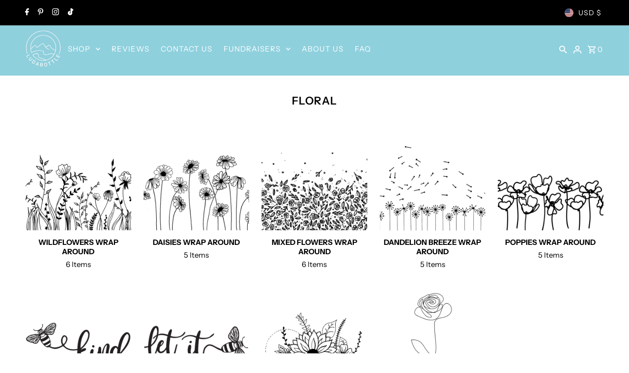

--- FILE ---
content_type: text/html; charset=utf-8
request_url: https://ludabottle.com/pages/floral
body_size: 54419
content:
<!doctype html>
<html class="no-js" lang="en">
  <head>
    <meta name="facebook-domain-verification" content="8s4it7cgsdzoiczbhhucx5s88j6dio" />
    <meta charset="utf-8">
    <meta name="viewport" content="width=device-width,initial-scale=1,minimum-scale=1">

    <!-- Establish early connection to external domains -->
    <link rel="preconnect" href="https://cdn.shopify.com" crossorigin>
    <link rel="preconnect" href="https://fonts.shopify.com" crossorigin>
    <link rel="preconnect" href="https://monorail-edge.shopifysvc.com">
    <link rel="preconnect" href="//ajax.googleapis.com" crossorigin><!-- Preload onDomain stylesheets and script libraries -->
    <link rel="preload" href="//ludabottle.com/cdn/shop/t/21/assets/stylesheet.css?v=18963395535849331061703945139" as="style">
    <link rel="preload" as="font" href="//ludabottle.com/cdn/fonts/instrument_sans/instrumentsans_n4.db86542ae5e1596dbdb28c279ae6c2086c4c5bfa.woff2" type="font/woff2" crossorigin>
    <link rel="preload" as="font" href="//ludabottle.com/cdn/fonts/instrument_sans/instrumentsans_n4.db86542ae5e1596dbdb28c279ae6c2086c4c5bfa.woff2" type="font/woff2" crossorigin>
    <link rel="preload" as="font" href="//ludabottle.com/cdn/fonts/instrument_sans/instrumentsans_n6.27dc66245013a6f7f317d383a3cc9a0c347fb42d.woff2" type="font/woff2" crossorigin>
    <link rel="preload" href="//ludabottle.com/cdn/shop/t/21/assets/eventemitter3.min.js?v=27939738353326123541703945139" as="script"><link rel="preload" href="//ludabottle.com/cdn/shop/t/21/assets/vendor-video.js?v=112486824910932804751703945139" as="script"><link rel="preload" href="//ludabottle.com/cdn/shop/t/21/assets/theme.js?v=153017647330981499421703945139" as="script">

    <link rel="shortcut icon" href="//ludabottle.com/cdn/shop/files/LudaSquareb_C4-05-05.png?crop=center&height=32&v=1706591721&width=32" type="image/png">
    <link rel="canonical" href="https://ludabottle.com/pages/floral"><title>FLORAL
 &ndash; LUDABOTTLE</title>
    

    

  <meta property="og:type" content="website">
  <meta property="og:title" content="FLORAL">
  <meta property="og:url" content="https://ludabottle.com/pages/floral">
  
  

<meta property="og:site_name" content="LUDABOTTLE">



  <meta name="twitter:card" content="summary">


  <meta name="twitter:site" content="@">

<script type="text/javascript">const observer = new MutationObserver(e => { e.forEach(({ addedNodes: e }) => { e.forEach(e => { 1 === e.nodeType && "SCRIPT" === e.tagName && (e.innerHTML.includes("asyncLoad") && (e.innerHTML = e.innerHTML.replace("if(window.attachEvent)", "document.addEventListener('asyncLazyLoad',function(event){asyncLoad();});if(window.attachEvent)").replaceAll(", asyncLoad", ", function(){}")), e.innerHTML.includes("PreviewBarInjector") && (e.innerHTML = e.innerHTML.replace("DOMContentLoaded", "asyncLazyLoad")), (e.className == 'analytics') && (e.type = 'text/lazyload'),(e.src.includes("assets/storefront/features")||e.src.includes("assets/shopify_pay")||e.src.includes("connect.facebook.net"))&&(e.setAttribute("data-src", e.src), e.removeAttribute("src")))})})});observer.observe(document.documentElement,{childList:!0,subtree:!0})</script><script src="//cdn.shopify.com/s/files/1/0644/2975/2553/t/2/assets/preloader.js" type="text/javascript"></script><script>if(navigator.platform =="Linux x86_64"){ YETT_BLACKLIST = [/klaviyo/,/gtag/,/gtm/,/jquery.min/,/chunk.common_aa18f3d8.esm/,/shopifyChatV1Widget/,/pop-notification/,/load_feature-87876fa245af19cbd14aa886ed59c6aa8a27c45d24dcd7a81cf2d2323506233e/]; !function(t,e){"object"==typeof exports&&"undefined"!=typeof module?e(exports):"function"==typeof define&&define.amd?define(["exports"],e):e(t.yett={})}(this,function(t){"use strict";var e={blacklist:window.YETT_BLACKLIST,whitelist:window.YETT_WHITELIST},r={blacklisted:[]},n=function(t,r){return t&&(!r||"javascript/blocked"!==r)&&(!e.blacklist||e.blacklist.some(function(e){return e.test(t)}))&&(!e.whitelist||e.whitelist.every(function(e){return!e.test(t)}))},i=function(t){var r=t.getAttribute("src");return e.blacklist&&e.blacklist.every(function(t){return!t.test(r)})||e.whitelist&&e.whitelist.some(function(t){return t.test(r)})},c=new MutationObserver(function(t){t.forEach(function(t){for(var e=t.addedNodes,i=function(t){var i=e[t];if(1===i.nodeType&&"SCRIPT"===i.tagName){var c=i.src,o=i.type;if(n(c,o)){r.blacklisted.push(i.cloneNode()),i.type="javascript/blocked";i.addEventListener("beforescriptexecute",function t(e){"javascript/blocked"===i.getAttribute("type")&&e.preventDefault(),i.removeEventListener("beforescriptexecute",t)}),i.parentElement.removeChild(i)}}},c=0;c<e.length;c++)i(c)})});c.observe(document.documentElement,{childList:!0,subtree:!0});var o=document.createElement;document.createElement=function(){for(var t=arguments.length,e=Array(t),r=0;r<t;r++)e[r]=arguments[r];if("script"!==e[0].toLowerCase())return o.bind(document).apply(void 0,e);var i=o.bind(document).apply(void 0,e),c=i.setAttribute.bind(i);return Object.defineProperties(i,{src:{get:function(){return i.getAttribute("src")},set:function(t){return n(t,i.type)&&c("type","javascript/blocked"),c("src",t),!0}},type:{set:function(t){var e=n(i.src,i.type)?"javascript/blocked":t;return c("type",e),!0}}}),i.setAttribute=function(t,e){"type"===t||"src"===t?i[t]=e:HTMLScriptElement.prototype.setAttribute.call(i,t,e)},i};var l=function(t){if(Array.isArray(t)){for(var e=0,r=Array(t.length);e<t.length;e++)r[e]=t[e];return r}return Array.from(t)},a=new RegExp("[|\\{}()[\\]^$+?.]","g");t.unblock=function(){for(var t=arguments.length,n=Array(t),o=0;o<t;o++)n[o]=arguments[o];n.length<1?(e.blacklist=[],e.whitelist=[]):(e.blacklist&&(e.blacklist=e.blacklist.filter(function(t){return n.every(function(e){return!t.test(e)})})),e.whitelist&&(e.whitelist=[].concat(l(e.whitelist),l(n.map(function(t){var r="."+t.replace(a,"\\$&")+".*";return e.whitelist.find(function(t){return t.toString()===r.toString()})?null:new RegExp(r)}).filter(Boolean)))));for(var s=document.querySelectorAll('script[type="javascript/blocked"]'),u=0;u<s.length;u++){var p=s[u];i(p)&&(p.type="application/javascript",r.blacklisted.push(p),p.parentElement.removeChild(p))}var d=0;[].concat(l(r.blacklisted)).forEach(function(t,e){if(i(t)){var n=document.createElement("script");n.setAttribute("src",t.src),n.setAttribute("type","application/javascript"),document.head.appendChild(n),r.blacklisted.splice(e-d,1),d++}}),e.blacklist&&e.blacklist.length<1&&c.disconnect()},Object.defineProperty(t,"__esModule",{value:!0})});}</script>

    

    <style data-shopify>
:root {
    --main-family: "Instrument Sans", sans-serif;
    --main-weight: 400;
    --main-style: normal;
    --nav-family: "Instrument Sans", sans-serif;
    --nav-weight: 400;
    --nav-style: normal;
    --heading-family: "Instrument Sans", sans-serif;
    --heading-weight: 600;
    --heading-style: normal;

    --announcement-size: 14px;
    --font-size: 15px;
    --h1-size: 26px;
    --h2-size: 22px;
    --h3-size: 18px;
    --h4-size: calc(var(--font-size) + 2px);
    --h5-size: calc(var(--font-size) + 1px);
    --nav-size: 15px;
    --border-weight: 3px;
    --top-bar-background: #000000;
    --top-bar-color: #ffffff;
    --top-bar-border: #4d4d4d;
    --social-links: #ffffff;
    --header-background: #000000;
    --cart-links: #ffffff;
    --header-float-color: #000000;
    --background: #ffffff;
    --heading-color: #000000;
    --hero-color: #ffffff;
    --text-color: #000000;
    --sale-color: #bc0000;
    --dotted-color: #dddddd;
    --button-color: #000000;
    --button-text: #ffffff;
    --button-hover: #000000;
    --button-text-hover: #ffffff;
    --secondary-button-color: #dddddd;
    --secondary-button-text: #000000;
    --navigation: #000000;
    --nav-color: #ffffff;
    --nav-hover-color: #151515;
    --nav-hover-link-color: #ffffff;
    --new-background: #ffffff;
    --new-text: #000000;
    --sale-background: #bc0000;
    --sale-text: #ffffff;
    --soldout-background: #222222;
    --soldout-text: #ffffff;
    --footer-background: #000000;
    --footer-color: #ffffff;
    --footer-border: #313131;
    --error-msg-dark: #e81000;
    --error-msg-light: #ffeae8;
    --success-msg-dark: #007f5f;
    --success-msg-light: #e5fff8;
    --free-shipping-bg: #313131;
    --free-shipping-text: #fff;
    --error-color: #c60808;
    --error-color-light: #fdd0d0;
    --keyboard-focus-color: #cccccc;
    --keyboard-focus-border-style: dotted;
    --keyboard-focus-border-weight: 1;
    --icon-border-color: #e6e6e6;
    --thumbnail-slider-outline-color: #666666;
    --price-unit-price-color: #999999;
    --select-arrow-bg: url(//ludabottle.com/cdn/shop/t/21/assets/select-arrow.png?v=112595941721225094991703945139);
    --product-info-align: center;
    --color-filter-size: 18px;
    --color-body-text: var(--text-color);
    --color-body: var(--background);
    --color-bg: var(--background);
    --disabled-text: #808080;
    --section-padding: 55px;
    --button-border-radius: 0px;

    --star-active: rgb(0, 0, 0);
    --star-inactive: rgb(204, 204, 204);

    --section-background: #ffffff;
    --section-overlay-color: 0, 0, 0;
    --section-overlay-opacity: 0;
    --section-button-size: 15px;

    --age-text-color: #262b2c;
    --age-bg-color: #faf4e8;


  }
  @media (max-width: 740px) {
    :root {
      --font-size: calc(15px - (15px * 0.15));
      --nav-size: calc(15px - (15px * 0.15));
      --h1-size: calc(26px - (26px * 0.15));
      --h2-size: calc(22px - (22px * 0.15));
      --h3-size: calc(18px - (18px * 0.15));
    }
  }
</style>


    <link rel="stylesheet" href="//ludabottle.com/cdn/shop/t/21/assets/stylesheet.css?v=18963395535849331061703945139" type="text/css">
    <link rel="stylesheet" href="//ludabottle.com/cdn/shop/t/21/assets/custom.css?v=135437569253941648051724237146" type="text/css">

    <style>
      @font-face {
  font-family: "Instrument Sans";
  font-weight: 400;
  font-style: normal;
  font-display: swap;
  src: url("//ludabottle.com/cdn/fonts/instrument_sans/instrumentsans_n4.db86542ae5e1596dbdb28c279ae6c2086c4c5bfa.woff2") format("woff2"),
       url("//ludabottle.com/cdn/fonts/instrument_sans/instrumentsans_n4.510f1b081e58d08c30978f465518799851ef6d8b.woff") format("woff");
}

      @font-face {
  font-family: "Instrument Sans";
  font-weight: 400;
  font-style: normal;
  font-display: swap;
  src: url("//ludabottle.com/cdn/fonts/instrument_sans/instrumentsans_n4.db86542ae5e1596dbdb28c279ae6c2086c4c5bfa.woff2") format("woff2"),
       url("//ludabottle.com/cdn/fonts/instrument_sans/instrumentsans_n4.510f1b081e58d08c30978f465518799851ef6d8b.woff") format("woff");
}

      @font-face {
  font-family: "Instrument Sans";
  font-weight: 600;
  font-style: normal;
  font-display: swap;
  src: url("//ludabottle.com/cdn/fonts/instrument_sans/instrumentsans_n6.27dc66245013a6f7f317d383a3cc9a0c347fb42d.woff2") format("woff2"),
       url("//ludabottle.com/cdn/fonts/instrument_sans/instrumentsans_n6.1a71efbeeb140ec495af80aad612ad55e19e6d0e.woff") format("woff");
}

      @font-face {
  font-family: "Instrument Sans";
  font-weight: 700;
  font-style: normal;
  font-display: swap;
  src: url("//ludabottle.com/cdn/fonts/instrument_sans/instrumentsans_n7.e4ad9032e203f9a0977786c356573ced65a7419a.woff2") format("woff2"),
       url("//ludabottle.com/cdn/fonts/instrument_sans/instrumentsans_n7.b9e40f166fb7639074ba34738101a9d2990bb41a.woff") format("woff");
}

      @font-face {
  font-family: "Instrument Sans";
  font-weight: 400;
  font-style: italic;
  font-display: swap;
  src: url("//ludabottle.com/cdn/fonts/instrument_sans/instrumentsans_i4.028d3c3cd8d085648c808ceb20cd2fd1eb3560e5.woff2") format("woff2"),
       url("//ludabottle.com/cdn/fonts/instrument_sans/instrumentsans_i4.7e90d82df8dee29a99237cd19cc529d2206706a2.woff") format("woff");
}

      @font-face {
  font-family: "Instrument Sans";
  font-weight: 700;
  font-style: italic;
  font-display: swap;
  src: url("//ludabottle.com/cdn/fonts/instrument_sans/instrumentsans_i7.d6063bb5d8f9cbf96eace9e8801697c54f363c6a.woff2") format("woff2"),
       url("//ludabottle.com/cdn/fonts/instrument_sans/instrumentsans_i7.ce33afe63f8198a3ac4261b826b560103542cd36.woff") format("woff");
}

    </style>

    <script>window.performance && window.performance.mark && window.performance.mark('shopify.content_for_header.start');</script><meta name="google-site-verification" content="ygTeg4cdjqIe2NzbfO3Xhd-Ga-UeFqMA3gE-iDazho8">
<meta id="shopify-digital-wallet" name="shopify-digital-wallet" content="/32865058955/digital_wallets/dialog">
<meta name="shopify-checkout-api-token" content="585df30cfcbba3a60b983754d1c14eb2">
<meta id="in-context-paypal-metadata" data-shop-id="32865058955" data-venmo-supported="false" data-environment="production" data-locale="en_US" data-paypal-v4="true" data-currency="USD">
<script async="async" src="/checkouts/internal/preloads.js?locale=en-US"></script>
<link rel="preconnect" href="https://shop.app" crossorigin="anonymous">
<script async="async" src="https://shop.app/checkouts/internal/preloads.js?locale=en-US&shop_id=32865058955" crossorigin="anonymous"></script>
<script id="apple-pay-shop-capabilities" type="application/json">{"shopId":32865058955,"countryCode":"US","currencyCode":"USD","merchantCapabilities":["supports3DS"],"merchantId":"gid:\/\/shopify\/Shop\/32865058955","merchantName":"LUDABOTTLE","requiredBillingContactFields":["postalAddress","email"],"requiredShippingContactFields":["postalAddress","email"],"shippingType":"shipping","supportedNetworks":["visa","masterCard","amex","discover","elo","jcb"],"total":{"type":"pending","label":"LUDABOTTLE","amount":"1.00"},"shopifyPaymentsEnabled":true,"supportsSubscriptions":true}</script>
<script id="shopify-features" type="application/json">{"accessToken":"585df30cfcbba3a60b983754d1c14eb2","betas":["rich-media-storefront-analytics"],"domain":"ludabottle.com","predictiveSearch":true,"shopId":32865058955,"locale":"en"}</script>
<script>var Shopify = Shopify || {};
Shopify.shop = "luda-bottles.myshopify.com";
Shopify.locale = "en";
Shopify.currency = {"active":"USD","rate":"1.0"};
Shopify.country = "US";
Shopify.theme = {"name":"Updated copy of Fashionopolism 🚀","id":134188564642,"schema_name":"Fashionopolism","schema_version":"9.3.0","theme_store_id":141,"role":"main"};
Shopify.theme.handle = "null";
Shopify.theme.style = {"id":null,"handle":null};
Shopify.cdnHost = "ludabottle.com/cdn";
Shopify.routes = Shopify.routes || {};
Shopify.routes.root = "/";</script>
<script type="module">!function(o){(o.Shopify=o.Shopify||{}).modules=!0}(window);</script>
<script>!function(o){function n(){var o=[];function n(){o.push(Array.prototype.slice.apply(arguments))}return n.q=o,n}var t=o.Shopify=o.Shopify||{};t.loadFeatures=n(),t.autoloadFeatures=n()}(window);</script>
<script>
  window.ShopifyPay = window.ShopifyPay || {};
  window.ShopifyPay.apiHost = "shop.app\/pay";
  window.ShopifyPay.redirectState = null;
</script>
<script id="shop-js-analytics" type="application/json">{"pageType":"page"}</script>
<script defer="defer" async type="module" src="//ludabottle.com/cdn/shopifycloud/shop-js/modules/v2/client.init-shop-cart-sync_WVOgQShq.en.esm.js"></script>
<script defer="defer" async type="module" src="//ludabottle.com/cdn/shopifycloud/shop-js/modules/v2/chunk.common_C_13GLB1.esm.js"></script>
<script defer="defer" async type="module" src="//ludabottle.com/cdn/shopifycloud/shop-js/modules/v2/chunk.modal_CLfMGd0m.esm.js"></script>
<script type="module">
  await import("//ludabottle.com/cdn/shopifycloud/shop-js/modules/v2/client.init-shop-cart-sync_WVOgQShq.en.esm.js");
await import("//ludabottle.com/cdn/shopifycloud/shop-js/modules/v2/chunk.common_C_13GLB1.esm.js");
await import("//ludabottle.com/cdn/shopifycloud/shop-js/modules/v2/chunk.modal_CLfMGd0m.esm.js");

  window.Shopify.SignInWithShop?.initShopCartSync?.({"fedCMEnabled":true,"windoidEnabled":true});

</script>
<script>
  window.Shopify = window.Shopify || {};
  if (!window.Shopify.featureAssets) window.Shopify.featureAssets = {};
  window.Shopify.featureAssets['shop-js'] = {"shop-cart-sync":["modules/v2/client.shop-cart-sync_DuR37GeY.en.esm.js","modules/v2/chunk.common_C_13GLB1.esm.js","modules/v2/chunk.modal_CLfMGd0m.esm.js"],"init-fed-cm":["modules/v2/client.init-fed-cm_BucUoe6W.en.esm.js","modules/v2/chunk.common_C_13GLB1.esm.js","modules/v2/chunk.modal_CLfMGd0m.esm.js"],"shop-toast-manager":["modules/v2/client.shop-toast-manager_B0JfrpKj.en.esm.js","modules/v2/chunk.common_C_13GLB1.esm.js","modules/v2/chunk.modal_CLfMGd0m.esm.js"],"init-shop-cart-sync":["modules/v2/client.init-shop-cart-sync_WVOgQShq.en.esm.js","modules/v2/chunk.common_C_13GLB1.esm.js","modules/v2/chunk.modal_CLfMGd0m.esm.js"],"shop-button":["modules/v2/client.shop-button_B_U3bv27.en.esm.js","modules/v2/chunk.common_C_13GLB1.esm.js","modules/v2/chunk.modal_CLfMGd0m.esm.js"],"init-windoid":["modules/v2/client.init-windoid_DuP9q_di.en.esm.js","modules/v2/chunk.common_C_13GLB1.esm.js","modules/v2/chunk.modal_CLfMGd0m.esm.js"],"shop-cash-offers":["modules/v2/client.shop-cash-offers_BmULhtno.en.esm.js","modules/v2/chunk.common_C_13GLB1.esm.js","modules/v2/chunk.modal_CLfMGd0m.esm.js"],"pay-button":["modules/v2/client.pay-button_CrPSEbOK.en.esm.js","modules/v2/chunk.common_C_13GLB1.esm.js","modules/v2/chunk.modal_CLfMGd0m.esm.js"],"init-customer-accounts":["modules/v2/client.init-customer-accounts_jNk9cPYQ.en.esm.js","modules/v2/client.shop-login-button_DJ5ldayH.en.esm.js","modules/v2/chunk.common_C_13GLB1.esm.js","modules/v2/chunk.modal_CLfMGd0m.esm.js"],"avatar":["modules/v2/client.avatar_BTnouDA3.en.esm.js"],"checkout-modal":["modules/v2/client.checkout-modal_pBPyh9w8.en.esm.js","modules/v2/chunk.common_C_13GLB1.esm.js","modules/v2/chunk.modal_CLfMGd0m.esm.js"],"init-shop-for-new-customer-accounts":["modules/v2/client.init-shop-for-new-customer-accounts_BUoCy7a5.en.esm.js","modules/v2/client.shop-login-button_DJ5ldayH.en.esm.js","modules/v2/chunk.common_C_13GLB1.esm.js","modules/v2/chunk.modal_CLfMGd0m.esm.js"],"init-customer-accounts-sign-up":["modules/v2/client.init-customer-accounts-sign-up_CnczCz9H.en.esm.js","modules/v2/client.shop-login-button_DJ5ldayH.en.esm.js","modules/v2/chunk.common_C_13GLB1.esm.js","modules/v2/chunk.modal_CLfMGd0m.esm.js"],"init-shop-email-lookup-coordinator":["modules/v2/client.init-shop-email-lookup-coordinator_CzjY5t9o.en.esm.js","modules/v2/chunk.common_C_13GLB1.esm.js","modules/v2/chunk.modal_CLfMGd0m.esm.js"],"shop-follow-button":["modules/v2/client.shop-follow-button_CsYC63q7.en.esm.js","modules/v2/chunk.common_C_13GLB1.esm.js","modules/v2/chunk.modal_CLfMGd0m.esm.js"],"shop-login-button":["modules/v2/client.shop-login-button_DJ5ldayH.en.esm.js","modules/v2/chunk.common_C_13GLB1.esm.js","modules/v2/chunk.modal_CLfMGd0m.esm.js"],"shop-login":["modules/v2/client.shop-login_B9ccPdmx.en.esm.js","modules/v2/chunk.common_C_13GLB1.esm.js","modules/v2/chunk.modal_CLfMGd0m.esm.js"],"lead-capture":["modules/v2/client.lead-capture_D0K_KgYb.en.esm.js","modules/v2/chunk.common_C_13GLB1.esm.js","modules/v2/chunk.modal_CLfMGd0m.esm.js"],"payment-terms":["modules/v2/client.payment-terms_BWmiNN46.en.esm.js","modules/v2/chunk.common_C_13GLB1.esm.js","modules/v2/chunk.modal_CLfMGd0m.esm.js"]};
</script>
<script>(function() {
  var isLoaded = false;
  function asyncLoad() {
    if (isLoaded) return;
    isLoaded = true;
    var urls = ["https:\/\/loox.io\/widget\/VJ-8PkcKDF\/loox.1603313733631.js?shop=luda-bottles.myshopify.com","\/\/cdn.shopify.com\/proxy\/0be06160961a9e9b0bea1c4de4e8bd709365c05643a8da8ac58c4fc8c5051b5f\/bingshoppingtool-t2app-prod.trafficmanager.net\/uet\/tracking_script?shop=luda-bottles.myshopify.com\u0026sp-cache-control=cHVibGljLCBtYXgtYWdlPTkwMA","https:\/\/cdn.customily.com\/shopify\/static\/customily.shopify.script.js?shop=luda-bottles.myshopify.com"];
    for (var i = 0; i < urls.length; i++) {
      var s = document.createElement('script');
      s.type = 'text/javascript';
      s.async = true;
      s.src = urls[i];
      var x = document.getElementsByTagName('script')[0];
      x.parentNode.insertBefore(s, x);
    }
  };
  if(window.attachEvent) {
    window.attachEvent('onload', asyncLoad);
  } else {
    window.addEventListener('load', asyncLoad, false);
  }
})();</script>
<script id="__st">var __st={"a":32865058955,"offset":-25200,"reqid":"a5ea011a-7c24-4409-ab6f-192ad92a07f0-1769695874","pageurl":"ludabottle.com\/pages\/floral","s":"pages-94645584034","u":"961c58499158","p":"page","rtyp":"page","rid":94645584034};</script>
<script>window.ShopifyPaypalV4VisibilityTracking = true;</script>
<script id="captcha-bootstrap">!function(){'use strict';const t='contact',e='account',n='new_comment',o=[[t,t],['blogs',n],['comments',n],[t,'customer']],c=[[e,'customer_login'],[e,'guest_login'],[e,'recover_customer_password'],[e,'create_customer']],r=t=>t.map((([t,e])=>`form[action*='/${t}']:not([data-nocaptcha='true']) input[name='form_type'][value='${e}']`)).join(','),a=t=>()=>t?[...document.querySelectorAll(t)].map((t=>t.form)):[];function s(){const t=[...o],e=r(t);return a(e)}const i='password',u='form_key',d=['recaptcha-v3-token','g-recaptcha-response','h-captcha-response',i],f=()=>{try{return window.sessionStorage}catch{return}},m='__shopify_v',_=t=>t.elements[u];function p(t,e,n=!1){try{const o=window.sessionStorage,c=JSON.parse(o.getItem(e)),{data:r}=function(t){const{data:e,action:n}=t;return t[m]||n?{data:e,action:n}:{data:t,action:n}}(c);for(const[e,n]of Object.entries(r))t.elements[e]&&(t.elements[e].value=n);n&&o.removeItem(e)}catch(o){console.error('form repopulation failed',{error:o})}}const l='form_type',E='cptcha';function T(t){t.dataset[E]=!0}const w=window,h=w.document,L='Shopify',v='ce_forms',y='captcha';let A=!1;((t,e)=>{const n=(g='f06e6c50-85a8-45c8-87d0-21a2b65856fe',I='https://cdn.shopify.com/shopifycloud/storefront-forms-hcaptcha/ce_storefront_forms_captcha_hcaptcha.v1.5.2.iife.js',D={infoText:'Protected by hCaptcha',privacyText:'Privacy',termsText:'Terms'},(t,e,n)=>{const o=w[L][v],c=o.bindForm;if(c)return c(t,g,e,D).then(n);var r;o.q.push([[t,g,e,D],n]),r=I,A||(h.body.append(Object.assign(h.createElement('script'),{id:'captcha-provider',async:!0,src:r})),A=!0)});var g,I,D;w[L]=w[L]||{},w[L][v]=w[L][v]||{},w[L][v].q=[],w[L][y]=w[L][y]||{},w[L][y].protect=function(t,e){n(t,void 0,e),T(t)},Object.freeze(w[L][y]),function(t,e,n,w,h,L){const[v,y,A,g]=function(t,e,n){const i=e?o:[],u=t?c:[],d=[...i,...u],f=r(d),m=r(i),_=r(d.filter((([t,e])=>n.includes(e))));return[a(f),a(m),a(_),s()]}(w,h,L),I=t=>{const e=t.target;return e instanceof HTMLFormElement?e:e&&e.form},D=t=>v().includes(t);t.addEventListener('submit',(t=>{const e=I(t);if(!e)return;const n=D(e)&&!e.dataset.hcaptchaBound&&!e.dataset.recaptchaBound,o=_(e),c=g().includes(e)&&(!o||!o.value);(n||c)&&t.preventDefault(),c&&!n&&(function(t){try{if(!f())return;!function(t){const e=f();if(!e)return;const n=_(t);if(!n)return;const o=n.value;o&&e.removeItem(o)}(t);const e=Array.from(Array(32),(()=>Math.random().toString(36)[2])).join('');!function(t,e){_(t)||t.append(Object.assign(document.createElement('input'),{type:'hidden',name:u})),t.elements[u].value=e}(t,e),function(t,e){const n=f();if(!n)return;const o=[...t.querySelectorAll(`input[type='${i}']`)].map((({name:t})=>t)),c=[...d,...o],r={};for(const[a,s]of new FormData(t).entries())c.includes(a)||(r[a]=s);n.setItem(e,JSON.stringify({[m]:1,action:t.action,data:r}))}(t,e)}catch(e){console.error('failed to persist form',e)}}(e),e.submit())}));const S=(t,e)=>{t&&!t.dataset[E]&&(n(t,e.some((e=>e===t))),T(t))};for(const o of['focusin','change'])t.addEventListener(o,(t=>{const e=I(t);D(e)&&S(e,y())}));const B=e.get('form_key'),M=e.get(l),P=B&&M;t.addEventListener('DOMContentLoaded',(()=>{const t=y();if(P)for(const e of t)e.elements[l].value===M&&p(e,B);[...new Set([...A(),...v().filter((t=>'true'===t.dataset.shopifyCaptcha))])].forEach((e=>S(e,t)))}))}(h,new URLSearchParams(w.location.search),n,t,e,['guest_login'])})(!0,!0)}();</script>
<script integrity="sha256-4kQ18oKyAcykRKYeNunJcIwy7WH5gtpwJnB7kiuLZ1E=" data-source-attribution="shopify.loadfeatures" defer="defer" src="//ludabottle.com/cdn/shopifycloud/storefront/assets/storefront/load_feature-a0a9edcb.js" crossorigin="anonymous"></script>
<script crossorigin="anonymous" defer="defer" src="//ludabottle.com/cdn/shopifycloud/storefront/assets/shopify_pay/storefront-65b4c6d7.js?v=20250812"></script>
<script data-source-attribution="shopify.dynamic_checkout.dynamic.init">var Shopify=Shopify||{};Shopify.PaymentButton=Shopify.PaymentButton||{isStorefrontPortableWallets:!0,init:function(){window.Shopify.PaymentButton.init=function(){};var t=document.createElement("script");t.src="https://ludabottle.com/cdn/shopifycloud/portable-wallets/latest/portable-wallets.en.js",t.type="module",document.head.appendChild(t)}};
</script>
<script data-source-attribution="shopify.dynamic_checkout.buyer_consent">
  function portableWalletsHideBuyerConsent(e){var t=document.getElementById("shopify-buyer-consent"),n=document.getElementById("shopify-subscription-policy-button");t&&n&&(t.classList.add("hidden"),t.setAttribute("aria-hidden","true"),n.removeEventListener("click",e))}function portableWalletsShowBuyerConsent(e){var t=document.getElementById("shopify-buyer-consent"),n=document.getElementById("shopify-subscription-policy-button");t&&n&&(t.classList.remove("hidden"),t.removeAttribute("aria-hidden"),n.addEventListener("click",e))}window.Shopify?.PaymentButton&&(window.Shopify.PaymentButton.hideBuyerConsent=portableWalletsHideBuyerConsent,window.Shopify.PaymentButton.showBuyerConsent=portableWalletsShowBuyerConsent);
</script>
<script data-source-attribution="shopify.dynamic_checkout.cart.bootstrap">document.addEventListener("DOMContentLoaded",(function(){function t(){return document.querySelector("shopify-accelerated-checkout-cart, shopify-accelerated-checkout")}if(t())Shopify.PaymentButton.init();else{new MutationObserver((function(e,n){t()&&(Shopify.PaymentButton.init(),n.disconnect())})).observe(document.body,{childList:!0,subtree:!0})}}));
</script>
<link id="shopify-accelerated-checkout-styles" rel="stylesheet" media="screen" href="https://ludabottle.com/cdn/shopifycloud/portable-wallets/latest/accelerated-checkout-backwards-compat.css" crossorigin="anonymous">
<style id="shopify-accelerated-checkout-cart">
        #shopify-buyer-consent {
  margin-top: 1em;
  display: inline-block;
  width: 100%;
}

#shopify-buyer-consent.hidden {
  display: none;
}

#shopify-subscription-policy-button {
  background: none;
  border: none;
  padding: 0;
  text-decoration: underline;
  font-size: inherit;
  cursor: pointer;
}

#shopify-subscription-policy-button::before {
  box-shadow: none;
}

      </style>

<script>window.performance && window.performance.mark && window.performance.mark('shopify.content_for_header.end');</script>

    <script>var loox_global_hash = '1764556751068';</script><script>var loox_pop_active = true;var loox_pop_display = {"home_page":true,"product_page":false,"cart_page":false,"other_pages":false};</script><script>var loox_floating_widget = {"active":true,"rtl":false,"position":"right","button_text":"Reviews","button_bg_color":"333333","button_text_color":"FFFFFF","display_on_home_page":true,"display_on_product_page":true,"display_on_cart_page":true,"display_on_other_pages":true,"hide_on_mobile":false,"orientation":"default"};
</script><style>.loox-reviews-default { max-width: 1200px; margin: 0 auto; }.loox-rating .loox-icon { color:#fcf22b; }
:root { --lxs-rating-icon-color: #fcf22b; }</style>
  <script src="https://cdn.shopify.com/extensions/e8878072-2f6b-4e89-8082-94b04320908d/inbox-1254/assets/inbox-chat-loader.js" type="text/javascript" defer="defer"></script>
<link href="https://monorail-edge.shopifysvc.com" rel="dns-prefetch">
<script>(function(){if ("sendBeacon" in navigator && "performance" in window) {try {var session_token_from_headers = performance.getEntriesByType('navigation')[0].serverTiming.find(x => x.name == '_s').description;} catch {var session_token_from_headers = undefined;}var session_cookie_matches = document.cookie.match(/_shopify_s=([^;]*)/);var session_token_from_cookie = session_cookie_matches && session_cookie_matches.length === 2 ? session_cookie_matches[1] : "";var session_token = session_token_from_headers || session_token_from_cookie || "";function handle_abandonment_event(e) {var entries = performance.getEntries().filter(function(entry) {return /monorail-edge.shopifysvc.com/.test(entry.name);});if (!window.abandonment_tracked && entries.length === 0) {window.abandonment_tracked = true;var currentMs = Date.now();var navigation_start = performance.timing.navigationStart;var payload = {shop_id: 32865058955,url: window.location.href,navigation_start,duration: currentMs - navigation_start,session_token,page_type: "page"};window.navigator.sendBeacon("https://monorail-edge.shopifysvc.com/v1/produce", JSON.stringify({schema_id: "online_store_buyer_site_abandonment/1.1",payload: payload,metadata: {event_created_at_ms: currentMs,event_sent_at_ms: currentMs}}));}}window.addEventListener('pagehide', handle_abandonment_event);}}());</script>
<script id="web-pixels-manager-setup">(function e(e,d,r,n,o){if(void 0===o&&(o={}),!Boolean(null===(a=null===(i=window.Shopify)||void 0===i?void 0:i.analytics)||void 0===a?void 0:a.replayQueue)){var i,a;window.Shopify=window.Shopify||{};var t=window.Shopify;t.analytics=t.analytics||{};var s=t.analytics;s.replayQueue=[],s.publish=function(e,d,r){return s.replayQueue.push([e,d,r]),!0};try{self.performance.mark("wpm:start")}catch(e){}var l=function(){var e={modern:/Edge?\/(1{2}[4-9]|1[2-9]\d|[2-9]\d{2}|\d{4,})\.\d+(\.\d+|)|Firefox\/(1{2}[4-9]|1[2-9]\d|[2-9]\d{2}|\d{4,})\.\d+(\.\d+|)|Chrom(ium|e)\/(9{2}|\d{3,})\.\d+(\.\d+|)|(Maci|X1{2}).+ Version\/(15\.\d+|(1[6-9]|[2-9]\d|\d{3,})\.\d+)([,.]\d+|)( \(\w+\)|)( Mobile\/\w+|) Safari\/|Chrome.+OPR\/(9{2}|\d{3,})\.\d+\.\d+|(CPU[ +]OS|iPhone[ +]OS|CPU[ +]iPhone|CPU IPhone OS|CPU iPad OS)[ +]+(15[._]\d+|(1[6-9]|[2-9]\d|\d{3,})[._]\d+)([._]\d+|)|Android:?[ /-](13[3-9]|1[4-9]\d|[2-9]\d{2}|\d{4,})(\.\d+|)(\.\d+|)|Android.+Firefox\/(13[5-9]|1[4-9]\d|[2-9]\d{2}|\d{4,})\.\d+(\.\d+|)|Android.+Chrom(ium|e)\/(13[3-9]|1[4-9]\d|[2-9]\d{2}|\d{4,})\.\d+(\.\d+|)|SamsungBrowser\/([2-9]\d|\d{3,})\.\d+/,legacy:/Edge?\/(1[6-9]|[2-9]\d|\d{3,})\.\d+(\.\d+|)|Firefox\/(5[4-9]|[6-9]\d|\d{3,})\.\d+(\.\d+|)|Chrom(ium|e)\/(5[1-9]|[6-9]\d|\d{3,})\.\d+(\.\d+|)([\d.]+$|.*Safari\/(?![\d.]+ Edge\/[\d.]+$))|(Maci|X1{2}).+ Version\/(10\.\d+|(1[1-9]|[2-9]\d|\d{3,})\.\d+)([,.]\d+|)( \(\w+\)|)( Mobile\/\w+|) Safari\/|Chrome.+OPR\/(3[89]|[4-9]\d|\d{3,})\.\d+\.\d+|(CPU[ +]OS|iPhone[ +]OS|CPU[ +]iPhone|CPU IPhone OS|CPU iPad OS)[ +]+(10[._]\d+|(1[1-9]|[2-9]\d|\d{3,})[._]\d+)([._]\d+|)|Android:?[ /-](13[3-9]|1[4-9]\d|[2-9]\d{2}|\d{4,})(\.\d+|)(\.\d+|)|Mobile Safari.+OPR\/([89]\d|\d{3,})\.\d+\.\d+|Android.+Firefox\/(13[5-9]|1[4-9]\d|[2-9]\d{2}|\d{4,})\.\d+(\.\d+|)|Android.+Chrom(ium|e)\/(13[3-9]|1[4-9]\d|[2-9]\d{2}|\d{4,})\.\d+(\.\d+|)|Android.+(UC? ?Browser|UCWEB|U3)[ /]?(15\.([5-9]|\d{2,})|(1[6-9]|[2-9]\d|\d{3,})\.\d+)\.\d+|SamsungBrowser\/(5\.\d+|([6-9]|\d{2,})\.\d+)|Android.+MQ{2}Browser\/(14(\.(9|\d{2,})|)|(1[5-9]|[2-9]\d|\d{3,})(\.\d+|))(\.\d+|)|K[Aa][Ii]OS\/(3\.\d+|([4-9]|\d{2,})\.\d+)(\.\d+|)/},d=e.modern,r=e.legacy,n=navigator.userAgent;return n.match(d)?"modern":n.match(r)?"legacy":"unknown"}(),u="modern"===l?"modern":"legacy",c=(null!=n?n:{modern:"",legacy:""})[u],f=function(e){return[e.baseUrl,"/wpm","/b",e.hashVersion,"modern"===e.buildTarget?"m":"l",".js"].join("")}({baseUrl:d,hashVersion:r,buildTarget:u}),m=function(e){var d=e.version,r=e.bundleTarget,n=e.surface,o=e.pageUrl,i=e.monorailEndpoint;return{emit:function(e){var a=e.status,t=e.errorMsg,s=(new Date).getTime(),l=JSON.stringify({metadata:{event_sent_at_ms:s},events:[{schema_id:"web_pixels_manager_load/3.1",payload:{version:d,bundle_target:r,page_url:o,status:a,surface:n,error_msg:t},metadata:{event_created_at_ms:s}}]});if(!i)return console&&console.warn&&console.warn("[Web Pixels Manager] No Monorail endpoint provided, skipping logging."),!1;try{return self.navigator.sendBeacon.bind(self.navigator)(i,l)}catch(e){}var u=new XMLHttpRequest;try{return u.open("POST",i,!0),u.setRequestHeader("Content-Type","text/plain"),u.send(l),!0}catch(e){return console&&console.warn&&console.warn("[Web Pixels Manager] Got an unhandled error while logging to Monorail."),!1}}}}({version:r,bundleTarget:l,surface:e.surface,pageUrl:self.location.href,monorailEndpoint:e.monorailEndpoint});try{o.browserTarget=l,function(e){var d=e.src,r=e.async,n=void 0===r||r,o=e.onload,i=e.onerror,a=e.sri,t=e.scriptDataAttributes,s=void 0===t?{}:t,l=document.createElement("script"),u=document.querySelector("head"),c=document.querySelector("body");if(l.async=n,l.src=d,a&&(l.integrity=a,l.crossOrigin="anonymous"),s)for(var f in s)if(Object.prototype.hasOwnProperty.call(s,f))try{l.dataset[f]=s[f]}catch(e){}if(o&&l.addEventListener("load",o),i&&l.addEventListener("error",i),u)u.appendChild(l);else{if(!c)throw new Error("Did not find a head or body element to append the script");c.appendChild(l)}}({src:f,async:!0,onload:function(){if(!function(){var e,d;return Boolean(null===(d=null===(e=window.Shopify)||void 0===e?void 0:e.analytics)||void 0===d?void 0:d.initialized)}()){var d=window.webPixelsManager.init(e)||void 0;if(d){var r=window.Shopify.analytics;r.replayQueue.forEach((function(e){var r=e[0],n=e[1],o=e[2];d.publishCustomEvent(r,n,o)})),r.replayQueue=[],r.publish=d.publishCustomEvent,r.visitor=d.visitor,r.initialized=!0}}},onerror:function(){return m.emit({status:"failed",errorMsg:"".concat(f," has failed to load")})},sri:function(e){var d=/^sha384-[A-Za-z0-9+/=]+$/;return"string"==typeof e&&d.test(e)}(c)?c:"",scriptDataAttributes:o}),m.emit({status:"loading"})}catch(e){m.emit({status:"failed",errorMsg:(null==e?void 0:e.message)||"Unknown error"})}}})({shopId: 32865058955,storefrontBaseUrl: "https://ludabottle.com",extensionsBaseUrl: "https://extensions.shopifycdn.com/cdn/shopifycloud/web-pixels-manager",monorailEndpoint: "https://monorail-edge.shopifysvc.com/unstable/produce_batch",surface: "storefront-renderer",enabledBetaFlags: ["2dca8a86"],webPixelsConfigList: [{"id":"533135522","configuration":"{\"config\":\"{\\\"pixel_id\\\":\\\"AW-578707808\\\",\\\"target_country\\\":\\\"US\\\",\\\"gtag_events\\\":[{\\\"type\\\":\\\"begin_checkout\\\",\\\"action_label\\\":\\\"AW-578707808\\\/y5z-CO6g56EYEODC-ZMC\\\"},{\\\"type\\\":\\\"search\\\",\\\"action_label\\\":\\\"AW-578707808\\\/Tg0mCOig56EYEODC-ZMC\\\"},{\\\"type\\\":\\\"view_item\\\",\\\"action_label\\\":[\\\"AW-578707808\\\/mH87COWg56EYEODC-ZMC\\\",\\\"MC-R2FGY7K1VW\\\"]},{\\\"type\\\":\\\"purchase\\\",\\\"action_label\\\":[\\\"AW-578707808\\\/yH3PCOye56EYEODC-ZMC\\\",\\\"MC-R2FGY7K1VW\\\"]},{\\\"type\\\":\\\"page_view\\\",\\\"action_label\\\":[\\\"AW-578707808\\\/OcajCO-e56EYEODC-ZMC\\\",\\\"MC-R2FGY7K1VW\\\"]},{\\\"type\\\":\\\"add_payment_info\\\",\\\"action_label\\\":\\\"AW-578707808\\\/_-3QCOmh56EYEODC-ZMC\\\"},{\\\"type\\\":\\\"add_to_cart\\\",\\\"action_label\\\":\\\"AW-578707808\\\/EbXPCOug56EYEODC-ZMC\\\"}],\\\"enable_monitoring_mode\\\":false}\"}","eventPayloadVersion":"v1","runtimeContext":"OPEN","scriptVersion":"b2a88bafab3e21179ed38636efcd8a93","type":"APP","apiClientId":1780363,"privacyPurposes":[],"dataSharingAdjustments":{"protectedCustomerApprovalScopes":["read_customer_address","read_customer_email","read_customer_name","read_customer_personal_data","read_customer_phone"]}},{"id":"360677538","configuration":"{\"pixel_id\":\"1185754499508425\",\"pixel_type\":\"facebook_pixel\",\"metaapp_system_user_token\":\"-\"}","eventPayloadVersion":"v1","runtimeContext":"OPEN","scriptVersion":"ca16bc87fe92b6042fbaa3acc2fbdaa6","type":"APP","apiClientId":2329312,"privacyPurposes":["ANALYTICS","MARKETING","SALE_OF_DATA"],"dataSharingAdjustments":{"protectedCustomerApprovalScopes":["read_customer_address","read_customer_email","read_customer_name","read_customer_personal_data","read_customer_phone"]}},{"id":"88572066","configuration":"{\"tagID\":\"2613603360025\"}","eventPayloadVersion":"v1","runtimeContext":"STRICT","scriptVersion":"18031546ee651571ed29edbe71a3550b","type":"APP","apiClientId":3009811,"privacyPurposes":["ANALYTICS","MARKETING","SALE_OF_DATA"],"dataSharingAdjustments":{"protectedCustomerApprovalScopes":["read_customer_address","read_customer_email","read_customer_name","read_customer_personal_data","read_customer_phone"]}},{"id":"108298402","eventPayloadVersion":"v1","runtimeContext":"LAX","scriptVersion":"1","type":"CUSTOM","privacyPurposes":["ANALYTICS"],"name":"Google Analytics tag (migrated)"},{"id":"shopify-app-pixel","configuration":"{}","eventPayloadVersion":"v1","runtimeContext":"STRICT","scriptVersion":"0450","apiClientId":"shopify-pixel","type":"APP","privacyPurposes":["ANALYTICS","MARKETING"]},{"id":"shopify-custom-pixel","eventPayloadVersion":"v1","runtimeContext":"LAX","scriptVersion":"0450","apiClientId":"shopify-pixel","type":"CUSTOM","privacyPurposes":["ANALYTICS","MARKETING"]}],isMerchantRequest: false,initData: {"shop":{"name":"LUDABOTTLE","paymentSettings":{"currencyCode":"USD"},"myshopifyDomain":"luda-bottles.myshopify.com","countryCode":"US","storefrontUrl":"https:\/\/ludabottle.com"},"customer":null,"cart":null,"checkout":null,"productVariants":[],"purchasingCompany":null},},"https://ludabottle.com/cdn","1d2a099fw23dfb22ep557258f5m7a2edbae",{"modern":"","legacy":""},{"shopId":"32865058955","storefrontBaseUrl":"https:\/\/ludabottle.com","extensionBaseUrl":"https:\/\/extensions.shopifycdn.com\/cdn\/shopifycloud\/web-pixels-manager","surface":"storefront-renderer","enabledBetaFlags":"[\"2dca8a86\"]","isMerchantRequest":"false","hashVersion":"1d2a099fw23dfb22ep557258f5m7a2edbae","publish":"custom","events":"[[\"page_viewed\",{}]]"});</script><script>
  window.ShopifyAnalytics = window.ShopifyAnalytics || {};
  window.ShopifyAnalytics.meta = window.ShopifyAnalytics.meta || {};
  window.ShopifyAnalytics.meta.currency = 'USD';
  var meta = {"page":{"pageType":"page","resourceType":"page","resourceId":94645584034,"requestId":"a5ea011a-7c24-4409-ab6f-192ad92a07f0-1769695874"}};
  for (var attr in meta) {
    window.ShopifyAnalytics.meta[attr] = meta[attr];
  }
</script>
<script class="analytics">
  (function () {
    var customDocumentWrite = function(content) {
      var jquery = null;

      if (window.jQuery) {
        jquery = window.jQuery;
      } else if (window.Checkout && window.Checkout.$) {
        jquery = window.Checkout.$;
      }

      if (jquery) {
        jquery('body').append(content);
      }
    };

    var hasLoggedConversion = function(token) {
      if (token) {
        return document.cookie.indexOf('loggedConversion=' + token) !== -1;
      }
      return false;
    }

    var setCookieIfConversion = function(token) {
      if (token) {
        var twoMonthsFromNow = new Date(Date.now());
        twoMonthsFromNow.setMonth(twoMonthsFromNow.getMonth() + 2);

        document.cookie = 'loggedConversion=' + token + '; expires=' + twoMonthsFromNow;
      }
    }

    var trekkie = window.ShopifyAnalytics.lib = window.trekkie = window.trekkie || [];
    if (trekkie.integrations) {
      return;
    }
    trekkie.methods = [
      'identify',
      'page',
      'ready',
      'track',
      'trackForm',
      'trackLink'
    ];
    trekkie.factory = function(method) {
      return function() {
        var args = Array.prototype.slice.call(arguments);
        args.unshift(method);
        trekkie.push(args);
        return trekkie;
      };
    };
    for (var i = 0; i < trekkie.methods.length; i++) {
      var key = trekkie.methods[i];
      trekkie[key] = trekkie.factory(key);
    }
    trekkie.load = function(config) {
      trekkie.config = config || {};
      trekkie.config.initialDocumentCookie = document.cookie;
      var first = document.getElementsByTagName('script')[0];
      var script = document.createElement('script');
      script.type = 'text/javascript';
      script.onerror = function(e) {
        var scriptFallback = document.createElement('script');
        scriptFallback.type = 'text/javascript';
        scriptFallback.onerror = function(error) {
                var Monorail = {
      produce: function produce(monorailDomain, schemaId, payload) {
        var currentMs = new Date().getTime();
        var event = {
          schema_id: schemaId,
          payload: payload,
          metadata: {
            event_created_at_ms: currentMs,
            event_sent_at_ms: currentMs
          }
        };
        return Monorail.sendRequest("https://" + monorailDomain + "/v1/produce", JSON.stringify(event));
      },
      sendRequest: function sendRequest(endpointUrl, payload) {
        // Try the sendBeacon API
        if (window && window.navigator && typeof window.navigator.sendBeacon === 'function' && typeof window.Blob === 'function' && !Monorail.isIos12()) {
          var blobData = new window.Blob([payload], {
            type: 'text/plain'
          });

          if (window.navigator.sendBeacon(endpointUrl, blobData)) {
            return true;
          } // sendBeacon was not successful

        } // XHR beacon

        var xhr = new XMLHttpRequest();

        try {
          xhr.open('POST', endpointUrl);
          xhr.setRequestHeader('Content-Type', 'text/plain');
          xhr.send(payload);
        } catch (e) {
          console.log(e);
        }

        return false;
      },
      isIos12: function isIos12() {
        return window.navigator.userAgent.lastIndexOf('iPhone; CPU iPhone OS 12_') !== -1 || window.navigator.userAgent.lastIndexOf('iPad; CPU OS 12_') !== -1;
      }
    };
    Monorail.produce('monorail-edge.shopifysvc.com',
      'trekkie_storefront_load_errors/1.1',
      {shop_id: 32865058955,
      theme_id: 134188564642,
      app_name: "storefront",
      context_url: window.location.href,
      source_url: "//ludabottle.com/cdn/s/trekkie.storefront.a804e9514e4efded663580eddd6991fcc12b5451.min.js"});

        };
        scriptFallback.async = true;
        scriptFallback.src = '//ludabottle.com/cdn/s/trekkie.storefront.a804e9514e4efded663580eddd6991fcc12b5451.min.js';
        first.parentNode.insertBefore(scriptFallback, first);
      };
      script.async = true;
      script.src = '//ludabottle.com/cdn/s/trekkie.storefront.a804e9514e4efded663580eddd6991fcc12b5451.min.js';
      first.parentNode.insertBefore(script, first);
    };
    trekkie.load(
      {"Trekkie":{"appName":"storefront","development":false,"defaultAttributes":{"shopId":32865058955,"isMerchantRequest":null,"themeId":134188564642,"themeCityHash":"5888691847385085677","contentLanguage":"en","currency":"USD","eventMetadataId":"3e973ed1-6e4a-49fc-9b54-38e642e882dd"},"isServerSideCookieWritingEnabled":true,"monorailRegion":"shop_domain","enabledBetaFlags":["65f19447","b5387b81"]},"Session Attribution":{},"S2S":{"facebookCapiEnabled":true,"source":"trekkie-storefront-renderer","apiClientId":580111}}
    );

    var loaded = false;
    trekkie.ready(function() {
      if (loaded) return;
      loaded = true;

      window.ShopifyAnalytics.lib = window.trekkie;

      var originalDocumentWrite = document.write;
      document.write = customDocumentWrite;
      try { window.ShopifyAnalytics.merchantGoogleAnalytics.call(this); } catch(error) {};
      document.write = originalDocumentWrite;

      window.ShopifyAnalytics.lib.page(null,{"pageType":"page","resourceType":"page","resourceId":94645584034,"requestId":"a5ea011a-7c24-4409-ab6f-192ad92a07f0-1769695874","shopifyEmitted":true});

      var match = window.location.pathname.match(/checkouts\/(.+)\/(thank_you|post_purchase)/)
      var token = match? match[1]: undefined;
      if (!hasLoggedConversion(token)) {
        setCookieIfConversion(token);
        
      }
    });


        var eventsListenerScript = document.createElement('script');
        eventsListenerScript.async = true;
        eventsListenerScript.src = "//ludabottle.com/cdn/shopifycloud/storefront/assets/shop_events_listener-3da45d37.js";
        document.getElementsByTagName('head')[0].appendChild(eventsListenerScript);

})();</script>
  <script>
  if (!window.ga || (window.ga && typeof window.ga !== 'function')) {
    window.ga = function ga() {
      (window.ga.q = window.ga.q || []).push(arguments);
      if (window.Shopify && window.Shopify.analytics && typeof window.Shopify.analytics.publish === 'function') {
        window.Shopify.analytics.publish("ga_stub_called", {}, {sendTo: "google_osp_migration"});
      }
      console.error("Shopify's Google Analytics stub called with:", Array.from(arguments), "\nSee https://help.shopify.com/manual/promoting-marketing/pixels/pixel-migration#google for more information.");
    };
    if (window.Shopify && window.Shopify.analytics && typeof window.Shopify.analytics.publish === 'function') {
      window.Shopify.analytics.publish("ga_stub_initialized", {}, {sendTo: "google_osp_migration"});
    }
  }
</script>
<script
  defer
  src="https://ludabottle.com/cdn/shopifycloud/perf-kit/shopify-perf-kit-3.1.0.min.js"
  data-application="storefront-renderer"
  data-shop-id="32865058955"
  data-render-region="gcp-us-east1"
  data-page-type="page"
  data-theme-instance-id="134188564642"
  data-theme-name="Fashionopolism"
  data-theme-version="9.3.0"
  data-monorail-region="shop_domain"
  data-resource-timing-sampling-rate="10"
  data-shs="true"
  data-shs-beacon="true"
  data-shs-export-with-fetch="true"
  data-shs-logs-sample-rate="1"
  data-shs-beacon-endpoint="https://ludabottle.com/api/collect"
></script>
</head>
  <body
    class="gridlock template-page-floral page-floral theme-features__product-variants--swatches theme-features__section-title-border--none theme-features__details-align--center theme-features__image-hover-transition--true theme-features__ghost-buttons--false js-slideout-toggle-wrapper js-modal-toggle-wrapper"
    data-quick-add-enabled="false"
  >
    
    <div class="js-slideout-overlay site-overlay"></div>
    <div class="js-modal-overlay site-overlay"></div>

    <aside class="slideout slideout__drawer-left" data-wau-slideout="mobile-navigation" id="slideout-mobile-navigation">
      <div id="shopify-section-mobile-navigation" class="shopify-section"><nav class="mobile-menu" role="navigation" data-section-id="mobile-navigation" data-section-type="mobile-navigation">
  <div class="slideout__trigger--close">
    <button class="slideout__trigger-mobile-menu js-slideout-close" data-slideout-direction="left" aria-label="Close navigation" tabindex="0" type="button" name="button">
      <div class="icn-close"></div>
    </button>
  </div>
  
    
<div class="mobile-menu__block mobile-menu__featured-image mobile-menu__featured-image--full-width" >
              
                



<div class="box-ratio " style="padding-bottom: 75.0%;">
  <img src="//ludabottle.com/cdn/shop/files/Fullmhouse_Mobile.png?v=1660605451&amp;width=1200" alt="" srcset="//ludabottle.com/cdn/shop/files/Fullmhouse_Mobile.png?v=1660605451&amp;width=200 200w, //ludabottle.com/cdn/shop/files/Fullmhouse_Mobile.png?v=1660605451&amp;width=300 300w, //ludabottle.com/cdn/shop/files/Fullmhouse_Mobile.png?v=1660605451&amp;width=400 400w, //ludabottle.com/cdn/shop/files/Fullmhouse_Mobile.png?v=1660605451&amp;width=500 500w, //ludabottle.com/cdn/shop/files/Fullmhouse_Mobile.png?v=1660605451&amp;width=600 600w, //ludabottle.com/cdn/shop/files/Fullmhouse_Mobile.png?v=1660605451&amp;width=700 700w, //ludabottle.com/cdn/shop/files/Fullmhouse_Mobile.png?v=1660605451&amp;width=800 800w, //ludabottle.com/cdn/shop/files/Fullmhouse_Mobile.png?v=1660605451&amp;width=1000 1000w, //ludabottle.com/cdn/shop/files/Fullmhouse_Mobile.png?v=1660605451&amp;width=1200 1200w" width="1200" height="900" loading="lazy" fetchpriority="auto" sizes="(min-width: 1601px) 2000px,
  (min-width: 768px) and (max-width: 1600px) 1200px,
  (max-width: 767px) 100vw, 900px">
</div>
<noscript><img src="//ludabottle.com/cdn/shop/files/Fullmhouse_Mobile.png?v=1660605451&amp;width=1200" srcset="//ludabottle.com/cdn/shop/files/Fullmhouse_Mobile.png?v=1660605451&amp;width=352 352w, //ludabottle.com/cdn/shop/files/Fullmhouse_Mobile.png?v=1660605451&amp;width=832 832w, //ludabottle.com/cdn/shop/files/Fullmhouse_Mobile.png?v=1660605451&amp;width=1200 1200w" width="1200" height="900"></noscript>

              
            </div>
    
    
          <div class="mobile-menu__block mobile-menu__cart-status" >
            <a class="mobile-menu__cart-icon" href="/cart">
              <span class="vib-center">Cart</span>
              <span class="mobile-menu__cart-count js-cart-count vib-center">0</span>

              
                
  
    <svg class="fash--apollo-cart mobile-menu__cart-icon--icon vib-center" height="14px" version="1.1" xmlns="http://www.w3.org/2000/svg" xmlns:xlink="http://www.w3.org/1999/xlink" x="0px" y="0px"
    viewBox="0 0 20 20" xml:space="preserve">
      <g class="hover-fill" fill="#000000">
        <path d="M14.6,11c0.8,0,1.4-0.4,1.7-1l3.6-6.5C20.2,2.8,19.8,2,19,2H4.2L3.3,0H0v2h2l3.6,7.6L4.2,12
        c-0.7,1.3,0.2,3,1.8,3h12v-2H6l1.1-2H14.6z M5.2,4h12.1l-2.8,5h-7L5.2,4z"/>
        <path d="M6,16c-1.1,0-2,0.9-2,2s0.9,2,2,2s2-0.9,2-2S7.1,16,6,16z"/>
        <path d="M16,16c-1.1,0-2,0.9-2,2s0.9,2,2,2s2-0.9,2-2S17.1,16,16,16z"/>
      </g>
      <style>.mobile-menu__cart-icon .fash--apollo-cart:hover .hover-fill { fill: #000000;}</style>
    </svg>
  






              
            </a>
          </div>
      
    
    
<ul class="js-accordion js-accordion-mobile-nav c-accordion c-accordion--mobile-nav c-accordion--mobile- mobile-menu__block mobile-menu__accordion"
              id="c-accordion--mobile-"
               >

            
              

              
<li class="js-accordion-header c-accordion__header">
                  <a class="js-accordion-link c-accordion__link" href="/">SHOP</a>
                  <button class="dropdown-arrow" aria-label="SHOP" data-toggle="accordion" aria-expanded="false" aria-controls="c-accordion__panel--mobile--1" >
                    
  
    <svg class="fash--apollo-down-carrot c-accordion__header--icon vib-center" height="6px" version="1.1" xmlns="http://www.w3.org/2000/svg" xmlns:xlink="http://www.w3.org/1999/xlink" x="0px" y="0px"
    	 viewBox="0 0 20 13.3" xml:space="preserve">
      <g class="hover-fill" fill="#000000">
        <polygon points="17.7,0 10,8.3 2.3,0 0,2.5 10,13.3 20,2.5 "/>
      </g>
      <style>.c-accordion__header .fash--apollo-down-carrot:hover .hover-fill { fill: #000000;}</style>
    </svg>
  






                  </button>
                </li>

                <li class="c-accordion__panel c-accordion__panel--mobile--1" id="c-accordion__panel--mobile--1" data-parent="#c-accordion--mobile-">
                  

                  <ul class="js-accordion js-accordion-mobile-nav c-accordion c-accordion--mobile-nav c-accordion--mobile-nav__inner c-accordion--mobile--1" id="c-accordion--mobile--1">
                    
                      
                        <li>
                          <a class="js-accordion-link c-accordion__link" href="/pages/coastal">COASTAL</a>
                        </li>
                      
                    
                      
                        <li>
                          <a class="js-accordion-link c-accordion__link" href="/pages/floral">FLORAL</a>
                        </li>
                      
                    
                      
                        <li>
                          <a class="js-accordion-link c-accordion__link" href="/pages/frugal-fit-mom">FRUGAL FIT MOM</a>
                        </li>
                      
                    
                      
                        <li>
                          <a class="js-accordion-link c-accordion__link" href="/pages/fullmhouse">FULLMHOUSE</a>
                        </li>
                      
                    
                      
                        <li>
                          <a class="js-accordion-link c-accordion__link" href="/pages/mountain">MOUNTAIN</a>
                        </li>
                      
                    
                      
                        <li>
                          <a class="js-accordion-link c-accordion__link" href="/pages/sommerseth-art">SOMMERSETH ART</a>
                        </li>
                      
                    
                      
                        <li>
                          <a class="js-accordion-link c-accordion__link" href="/pages/sports">SPORTS</a>
                        </li>
                      
                    
                      
                        <li>
                          <a class="js-accordion-link c-accordion__link" href="/pages/usa">U.S.A.</a>
                        </li>
                      
                    
                      
                        <li>
                          <a class="js-accordion-link c-accordion__link" href="/collections/40oz-size">40oz TUMBLERS</a>
                        </li>
                      
                    
                      
                        <li>
                          <a class="js-accordion-link c-accordion__link" href="/collections/custom-logo-design-upload">UPLOAD LOGO/DESIGN</a>
                        </li>
                      
                    
                      
                        <li>
                          <a class="js-accordion-link c-accordion__link" href="/pages/text-only">TEXT ONLY</a>
                        </li>
                      
                    
                      
                        <li>
                          <a class="js-accordion-link c-accordion__link" href="/collections/kids">KIDS</a>
                        </li>
                      
                    
                      
                        <li>
                          <a class="js-accordion-link c-accordion__link" href="/collections/accessories">LIDS</a>
                        </li>
                      
                    
                  </ul>
                </li>
              

            
              

              
                <li>
                  <a class="js-accordion-link c-accordion__link" href="/pages/bulk-orders">REVIEWS</a>
                </li>
              

            
              

              
                <li>
                  <a class="js-accordion-link c-accordion__link" href="/pages/contact-us">CONTACT US</a>
                </li>
              

            
              

              
<li class="js-accordion-header c-accordion__header">
                  <a class="js-accordion-link c-accordion__link" href="/">FUNDRAISERS</a>
                  <button class="dropdown-arrow" aria-label="FUNDRAISERS" data-toggle="accordion" aria-expanded="false" aria-controls="c-accordion__panel--mobile--4" >
                    
  
    <svg class="fash--apollo-down-carrot c-accordion__header--icon vib-center" height="6px" version="1.1" xmlns="http://www.w3.org/2000/svg" xmlns:xlink="http://www.w3.org/1999/xlink" x="0px" y="0px"
    	 viewBox="0 0 20 13.3" xml:space="preserve">
      <g class="hover-fill" fill="#000000">
        <polygon points="17.7,0 10,8.3 2.3,0 0,2.5 10,13.3 20,2.5 "/>
      </g>
      <style>.c-accordion__header .fash--apollo-down-carrot:hover .hover-fill { fill: #000000;}</style>
    </svg>
  






                  </button>
                </li>

                <li class="c-accordion__panel c-accordion__panel--mobile--4" id="c-accordion__panel--mobile--4" data-parent="#c-accordion--mobile-">
                  

                  <ul class="js-accordion js-accordion-mobile-nav c-accordion c-accordion--mobile-nav c-accordion--mobile-nav__inner c-accordion--mobile--1" id="c-accordion--mobile--1">
                    
                      
                        <li>
                          <a class="js-accordion-link c-accordion__link" href="/pages/madison-bobcats">MADISON BOBCATS</a>
                        </li>
                      
                    
                  </ul>
                </li>
              

            
              

              
                <li>
                  <a class="js-accordion-link c-accordion__link" href="/pages/about-us-1">ABOUT US</a>
                </li>
              

            
              

              
                <li>
                  <a class="js-accordion-link c-accordion__link" href="/pages/faq">FAQ</a>
                </li>
              

            
            
              
                <li class="mobile-menu__item">
                  <a href="/account/login">
                    
  
    <svg class="fash--apollo-user mobile-menu__item--icon vib-center" height="14px" version="1.1" xmlns="http://www.w3.org/2000/svg" xmlns:xlink="http://www.w3.org/1999/xlink" x="0px" y="0px"
    	 viewBox="0 0 20 20.2" xml:space="preserve">
       <g class="hover-fill" fill="#000000">
         <path d="M10,9c1.8,0,3.3-1.5,3.3-3.3S11.8,2.3,10,2.3S6.7,3.8,6.7,5.6S8.2,9,10,9z M10,11.2c-3.1,0-5.6-2.5-5.6-5.6
          S6.9,0.1,10,0.1s5.6,2.5,5.6,5.6S13.1,11.2,10,11.2z M17.8,20.1v-3.3c0-1.2-1-2.2-2.2-2.2H4.4c-1.2,0-2.2,1-2.2,2.2v3.3H0v-3.3
          c0-2.5,2-4.4,4.4-4.4h11.1c2.5,0,4.4,2,4.4,4.4v3.3H17.8z"/>
       </g>
       <style>.mobile-menu__item .fash--apollo-user:hover .hover-fill { fill: #000000;}</style>
    </svg>
  






                      <span class="vib-center">&nbsp;&nbsp; Log In/Create Account</span>
                  </a>
                </li>
              
            
          </ul><!-- /.c-accordion.c-accordion--mobile-nav -->
        
    
    
        <div class="mobile-menu__block mobile-menu__search" ><predictive-search
            data-routes="/search/suggest"
            data-input-selector='input[name="q"]'
            data-results-selector="#predictive-search"
            ><form action="/search" method="get">
              <label class="visuallyhidden" for="q">Search</label>
              <input
                type="text"
                name="q"
                id="q"
                placeholder="Search"
                value=""role="combobox"
                  aria-expanded="false"
                  aria-owns="predictive-search-results-list"
                  aria-controls="predictive-search-results-list"
                  aria-haspopup="listbox"
                  aria-autocomplete="list"
                  autocorrect="off"
                  autocomplete="off"
                  autocapitalize="off"
                  spellcheck="false"/>
                <input name="options[prefix]" type="hidden" value="last">

                
<div id="predictive-search" class="predictive-search" tabindex="-1"></div></form></predictive-search></div>
        
    
    
          <div class="mobile-menu__block mobile-menu__social text-center" >
            <ul id="social">
              
  <li>
    <a href="https://www.facebook.com/ludabottle" target="_blank" aria-label="Facebook">
      


  
    <svg class="fash--facebook social-icons--icon" height="14px" version="1.1" xmlns="http://www.w3.org/2000/svg" xmlns:xlink="http://www.w3.org/1999/xlink" x="0px"
    y="0px" viewBox="0 0 11 20" xml:space="preserve">
      <g class="hover-fill" fill="">
        <path d="M11,0H8C5.2,0,3,2.2,3,5v3H0v4h3v8h4v-8h3l1-4H7V5c0-0.6,0.4-1,1-1h3V0z"/>
      </g>
      <style>.mobile-menu__block .fash--facebook:hover .hover-fill { fill: ;}</style>
    </svg>
  




    </a>
  </li>





  <li>
    <a href="https://www.pinterest.com/LudaBottle/" target="_blank" aria-label="Pinterest">
      


  
    <svg class="fash--pinterest share-icons--icon" height="14px" version="1.1" xmlns="http://www.w3.org/2000/svg" xmlns:xlink="http://www.w3.org/1999/xlink" x="0px"
     y="0px" viewBox="0 0 15.5 20" xml:space="preserve">
      <g class="hover-fill" fill="">
        <path id="Icon-Path" d="M0,7.2c0-0.8,0.1-1.7,0.4-2.4c0.4-0.8,0.8-1.5,1.3-2s1.2-1.1,1.9-1.5s1.5-0.8,2.3-0.9C6.5,0.1,7.3,0,8.1,0
        c1.3,0,2.5,0.3,3.6,0.8s2,1.3,2.7,2.3c0.7,1.1,1.1,2.3,1.1,3.6c0,0.8-0.1,1.5-0.3,2.3c-0.1,0.8-0.4,1.5-0.7,2.1
        c-0.3,0.7-0.7,1.2-1.2,1.7c-0.5,0.5-1.1,0.9-1.7,1.2s-1.5,0.5-2.3,0.4c-0.5,0-1.1-0.1-1.6-0.4c-0.7-0.1-1.1-0.5-1.2-0.9
        c-0.1,0.3-0.1,0.8-0.4,1.3c-0.1,0.5-0.3,0.9-0.3,1.2c0,0.1-0.1,0.4-0.3,0.8c-0.1,0.3-0.1,0.5-0.3,0.8L4.9,18
        c-0.1,0.3-0.4,0.7-0.5,0.9C4.1,19.2,4,19.6,3.6,20H3.5l-0.1-0.1c-0.1-1.2-0.1-2-0.1-2.3c0-0.8,0.1-1.6,0.3-2.5
        c0.1-0.9,0.4-2.1,0.8-3.5s0.5-2.1,0.7-2.4c-0.4-0.4-0.5-1.1-0.5-2c0-0.7,0.3-1.3,0.7-1.9C5.5,4.8,6,4.5,6.7,4.5
        c0.5,0,0.9,0.1,1.2,0.5c0.3,0.3,0.4,0.7,0.4,1.2S8.1,7.6,7.7,8.5c-0.4,0.9-0.5,1.7-0.5,2.3c0,0.5,0.1,0.9,0.5,1.2s0.8,0.5,1.3,0.5
        c0.4,0,0.8-0.1,1.2-0.3c0.4-0.3,0.7-0.5,0.9-0.8c0.5-0.8,0.9-1.6,1.1-2.5c0.1-0.5,0.1-0.9,0.3-1.3c0-0.4,0.1-0.8,0.1-1.2
        c0-1.3-0.4-2.4-1.3-3.2C10.4,2.4,9.3,2,7.9,2c-1.6,0-2.9,0.5-4,1.6S2.3,6,2.3,7.6c0,0.4,0,0.7,0.1,1.1c0.1,0.1,0.3,0.4,0.4,0.7
        c0.1,0.1,0.3,0.4,0.3,0.5c0.1,0.1,0.1,0.3,0.1,0.4c0,0.3,0,0.5-0.1,0.9c-0.1,0.3-0.3,0.4-0.5,0.4c0,0-0.1,0-0.3,0
        c-0.3-0.1-0.7-0.4-0.9-0.7c-0.4-0.3-0.7-0.7-0.8-1.1C0.4,9.3,0.3,8.9,0.1,8.5C0.1,8.1,0,7.6,0,7.2L0,7.2z"/>
      </g>
      <style>.mobile-menu__block .fash--pinterest:hover .hover-fill { fill: ;}</style>
    </svg>
  




    </a>
  </li>







    <li>
      <a href="//instagram.com/https://www.instagram.com/ludabottle/" target="_blank" aria-label="Instagram">
        


  
    <svg class="fash--instagram share-icons--icon" height="14px" version="1.1" xmlns="http://www.w3.org/2000/svg" xmlns:xlink="http://www.w3.org/1999/xlink" x="0px"
    y="0px" viewBox="0 0 19.9 20" xml:space="preserve">
      <g class="hover-fill" fill="">
        <path d="M10,4.8c-2.8,0-5.1,2.3-5.1,5.1S7.2,15,10,15s5.1-2.3,5.1-5.1S12.8,4.8,10,4.8z M10,13.2c-1.8,0-3.3-1.5-3.3-3.3
        S8.2,6.6,10,6.6s3.3,1.5,3.3,3.3S11.8,13.2,10,13.2z M15.2,3.4c-0.6,0-1.1,0.5-1.1,1.1s0.5,1.3,1.1,1.3s1.3-0.5,1.3-1.1
        c0-0.3-0.1-0.6-0.4-0.9S15.6,3.4,15.2,3.4z M19.9,9.9c0-1.4,0-2.7-0.1-4.1c-0.1-1.5-0.4-3-1.6-4.2C17,0.5,15.6,0.1,13.9,0
        c-1.2,0-2.6,0-3.9,0C8.6,0,7.2,0,5.8,0.1c-1.5,0-2.9,0.4-4.1,1.5S0.2,4.1,0.1,5.8C0,7.2,0,8.6,0,9.9c0,1.3,0,2.8,0.1,4.2
        c0.1,1.5,0.4,3,1.6,4.2c1.1,1.1,2.5,1.5,4.2,1.6C7.3,20,8.6,20,10,20s2.7,0,4.1-0.1c1.5-0.1,3-0.4,4.2-1.6c1.1-1.1,1.5-2.5,1.6-4.2
        C19.9,12.7,19.9,11.3,19.9,9.9z M17.6,15.7c-0.1,0.5-0.4,0.8-0.8,1.1c-0.4,0.4-0.6,0.5-1.1,0.8c-1.3,0.5-4.4,0.4-5.8,0.4
        s-4.6,0.1-5.8-0.4c-0.5-0.1-0.8-0.4-1.1-0.8c-0.4-0.4-0.5-0.6-0.8-1.1c-0.5-1.3-0.4-4.4-0.4-5.8S1.7,5.3,2.2,4.1
        C2.3,3.6,2.6,3.3,3,3s0.6-0.5,1.1-0.8c1.3-0.5,4.4-0.4,5.8-0.4s4.6-0.1,5.8,0.4c0.5,0.1,0.8,0.4,1.1,0.8c0.4,0.4,0.5,0.6,0.8,1.1
        C18.1,5.3,18,8.5,18,9.9S18.2,14.4,17.6,15.7z"/>
      </g>
      <style>.mobile-menu__block .fash--instagram:hover .hover-fill { fill: ;}</style>
    </svg>
  




      </a>
    </li>





  <li>
    <a href="https://www.tiktok.com/@ludabottle" target="_blank" aria-label="Tiktok">
      


  
    <svg class="fash--tiktok share-icons--icon" height="14px" version="1.1" xmlns="http://www.w3.org/2000/svg" xmlns:xlink="http://www.w3.org/1999/xlink" x="0px"
    y="0px" viewBox="0 0 15.7 20" xml:space="preserve">
      <g class="hover-fill" fill="">
        <path d="M11.9,0c0.1,0,0.2,0,0.3,0.1c0.1,0.1,0.1,0.2,0.1,0.3c0,0.4,0.1,0.9,0.4,1.2c0.6,0.8,1.6,1.1,2.5,0.6c0.1-0.1,0.2-0.1,0.3,0
        l0,0c0.1,0.1,0.2,0.2,0.2,0.3l0,0v4c0,0.2-0.1,0.3-0.3,0.4C14.5,7,13.6,7,12.8,6.8l0,0V14c0,0,0,0.1,0,0.2c-0.3,3.5-3.4,6.1-6.9,5.8
        c-3.6-0.3-6.2-3.4-5.9-7c0.3-3.2,2.9-5.7,6.1-5.8h0.1c0.2,0,0.4,0.1,0.4,0.3l0,0l0,0V12c0,0.2-0.2,0.4-0.3,0.4
        c-0.7,0.1-1.2,0.6-1.2,1.3c0,0.7,0.6,1.3,1.3,1.3s1.2-0.5,1.3-1.2l0,0V0.4C7.6,0.2,7.8,0,8,0l0,0H11.9z"/>
      </g>
      <style>.mobile-menu__block .fash--tiktok:hover .hover-fill { fill: ;}</style>
    </svg>
  




    </a>
  </li>




            </ul>
          </div>
        
    
    <style>
      nav.mobile-menu {
        background: #ffffff;
        height: 100vh;
        text-align: left;
      }
      .mobile-menu {
        --background-color: #ffffff;
        --link-color: #000000;
        --border-color: #000000;
      }
      .mobile-menu #predictive-search {
        --ps-background-color: var(--background-color);
        --ps-border-color: var(--border-color);
        --ps-color: var(--link-color);
      }
      .mobile-menu .search-button {
        height: 41px !important;
        line-height: 41px !important;
      }
      .mobile-menu .search-button svg g {
        color: var(--link-color);
        fill: var(--link-color);
      }
      .slideout__drawer-left,
      .mobile-menu__search input {
        background: #ffffff;
      }
      .mobile-menu .mobile-menu__item {
        border-bottom: 1px solid #000000;
      }
      .mobile-menu__search form input,
      .mobile-menu__cart-icon,
      .mobile-menu__accordion > .mobile-menu__item:first-child {
        border-color: #000000;
      }
      .mobile-menu .mobile-menu__item a,
      .mobile-menu .accordion__submenu-2 a,
      .mobile-menu .accordion__submenu-1 a,
      .mobile-menu__cart-status a,
      .mobile-menu .mobile-menu__item i,
      .mobile-menu__featured-text p,
      .mobile-menu__featured-text a,
      .mobile-menu__search input,
      .mobile-menu__search input:focus {
        color: #000000;
      }
      .mobile-menu__search ::-webkit-input-placeholder { /* WebKit browsers */
        color: #000000;
      }
      .mobile-menu__search :-moz-placeholder { /* Mozilla Firefox 4 to 18 */
        color: #000000;
      }
      .mobile-menu__search ::-moz-placeholder { /* Mozilla Firefox 19+ */
        color: #000000;
      }
      .mobile-menu__search :-ms-input-placeholder { /* Internet Explorer 10+ */
        color: #000000;
      }
      .mobile-menu .accordion__submenu-2 a,
      .mobile-menu .accordion__submenu-1 a {
       opacity: 0.9;
      }
      .mobile-menu .slideout__trigger-mobile-menu .icn-close:after,
      .mobile-menu .slideout__trigger-mobile-menu .icn-close:before {
        border-color: #000000 !important;
      }

      /* inherit link color */
      .c-accordion.c-accordion--mobile-nav .dropdown-arrow {
        color: #000000;
        border-color: #000000;
      }
      .c-accordion.c-accordion--mobile-nav li:not(.c-accordion__panel) {
        border-color: #000000 !important;
      }
      .c-accordion.c-accordion--mobile-nav a {
        color: #000000;
      }

      /* Predictive search results - show as mobile in editor when triggered */
      @media screen and (min-width: 741px) {
        div#shopify-section-mobile-navigation li.product-index.span-2.md-span-4 {
           grid-column: auto / span 6;
           width: 100%;
        }
      }
      .slideout__trigger-mobile-menu {
        display: block !important;
      }
    </style>
  </nav>

</div>
    </aside>

    <div class="site-wrap">
      <div class="page-wrap">
        <!-- BEGIN sections: header-group -->
<div id="shopify-section-sections--16469111701666__header" class="shopify-section shopify-section-group-header-group js-site-header">  
<div class="announcement__bar-section" data-section-id="sections--16469111701666__header" data-section-type="announcement-section">
  <div id="top-bar" class="js-top-bar ">
    
    <div class="row top-bar-grid">
      
      <ul id="social-links" class="tablet-hide mobile-hide">
        
  <li>
    <a href="https://www.facebook.com/ludabottle" target="_blank" aria-label="Facebook">
      


  
    <svg class="fash--facebook social-icons--icon" height="14px" version="1.1" xmlns="http://www.w3.org/2000/svg" xmlns:xlink="http://www.w3.org/1999/xlink" x="0px"
    y="0px" viewBox="0 0 11 20" xml:space="preserve">
      <g class="hover-fill" fill="var(--top-bar-color)">
        <path d="M11,0H8C5.2,0,3,2.2,3,5v3H0v4h3v8h4v-8h3l1-4H7V5c0-0.6,0.4-1,1-1h3V0z"/>
      </g>
      <style>.top-bar-grid .fash--facebook:hover .hover-fill { fill: var(--top-bar-color);}</style>
    </svg>
  




    </a>
  </li>





  <li>
    <a href="https://www.pinterest.com/LudaBottle/" target="_blank" aria-label="Pinterest">
      


  
    <svg class="fash--pinterest share-icons--icon" height="14px" version="1.1" xmlns="http://www.w3.org/2000/svg" xmlns:xlink="http://www.w3.org/1999/xlink" x="0px"
     y="0px" viewBox="0 0 15.5 20" xml:space="preserve">
      <g class="hover-fill" fill="var(--top-bar-color)">
        <path id="Icon-Path" d="M0,7.2c0-0.8,0.1-1.7,0.4-2.4c0.4-0.8,0.8-1.5,1.3-2s1.2-1.1,1.9-1.5s1.5-0.8,2.3-0.9C6.5,0.1,7.3,0,8.1,0
        c1.3,0,2.5,0.3,3.6,0.8s2,1.3,2.7,2.3c0.7,1.1,1.1,2.3,1.1,3.6c0,0.8-0.1,1.5-0.3,2.3c-0.1,0.8-0.4,1.5-0.7,2.1
        c-0.3,0.7-0.7,1.2-1.2,1.7c-0.5,0.5-1.1,0.9-1.7,1.2s-1.5,0.5-2.3,0.4c-0.5,0-1.1-0.1-1.6-0.4c-0.7-0.1-1.1-0.5-1.2-0.9
        c-0.1,0.3-0.1,0.8-0.4,1.3c-0.1,0.5-0.3,0.9-0.3,1.2c0,0.1-0.1,0.4-0.3,0.8c-0.1,0.3-0.1,0.5-0.3,0.8L4.9,18
        c-0.1,0.3-0.4,0.7-0.5,0.9C4.1,19.2,4,19.6,3.6,20H3.5l-0.1-0.1c-0.1-1.2-0.1-2-0.1-2.3c0-0.8,0.1-1.6,0.3-2.5
        c0.1-0.9,0.4-2.1,0.8-3.5s0.5-2.1,0.7-2.4c-0.4-0.4-0.5-1.1-0.5-2c0-0.7,0.3-1.3,0.7-1.9C5.5,4.8,6,4.5,6.7,4.5
        c0.5,0,0.9,0.1,1.2,0.5c0.3,0.3,0.4,0.7,0.4,1.2S8.1,7.6,7.7,8.5c-0.4,0.9-0.5,1.7-0.5,2.3c0,0.5,0.1,0.9,0.5,1.2s0.8,0.5,1.3,0.5
        c0.4,0,0.8-0.1,1.2-0.3c0.4-0.3,0.7-0.5,0.9-0.8c0.5-0.8,0.9-1.6,1.1-2.5c0.1-0.5,0.1-0.9,0.3-1.3c0-0.4,0.1-0.8,0.1-1.2
        c0-1.3-0.4-2.4-1.3-3.2C10.4,2.4,9.3,2,7.9,2c-1.6,0-2.9,0.5-4,1.6S2.3,6,2.3,7.6c0,0.4,0,0.7,0.1,1.1c0.1,0.1,0.3,0.4,0.4,0.7
        c0.1,0.1,0.3,0.4,0.3,0.5c0.1,0.1,0.1,0.3,0.1,0.4c0,0.3,0,0.5-0.1,0.9c-0.1,0.3-0.3,0.4-0.5,0.4c0,0-0.1,0-0.3,0
        c-0.3-0.1-0.7-0.4-0.9-0.7c-0.4-0.3-0.7-0.7-0.8-1.1C0.4,9.3,0.3,8.9,0.1,8.5C0.1,8.1,0,7.6,0,7.2L0,7.2z"/>
      </g>
      <style>.top-bar-grid .fash--pinterest:hover .hover-fill { fill: var(--top-bar-color);}</style>
    </svg>
  




    </a>
  </li>







    <li>
      <a href="//instagram.com/https://www.instagram.com/ludabottle/" target="_blank" aria-label="Instagram">
        


  
    <svg class="fash--instagram share-icons--icon" height="14px" version="1.1" xmlns="http://www.w3.org/2000/svg" xmlns:xlink="http://www.w3.org/1999/xlink" x="0px"
    y="0px" viewBox="0 0 19.9 20" xml:space="preserve">
      <g class="hover-fill" fill="var(--top-bar-color)">
        <path d="M10,4.8c-2.8,0-5.1,2.3-5.1,5.1S7.2,15,10,15s5.1-2.3,5.1-5.1S12.8,4.8,10,4.8z M10,13.2c-1.8,0-3.3-1.5-3.3-3.3
        S8.2,6.6,10,6.6s3.3,1.5,3.3,3.3S11.8,13.2,10,13.2z M15.2,3.4c-0.6,0-1.1,0.5-1.1,1.1s0.5,1.3,1.1,1.3s1.3-0.5,1.3-1.1
        c0-0.3-0.1-0.6-0.4-0.9S15.6,3.4,15.2,3.4z M19.9,9.9c0-1.4,0-2.7-0.1-4.1c-0.1-1.5-0.4-3-1.6-4.2C17,0.5,15.6,0.1,13.9,0
        c-1.2,0-2.6,0-3.9,0C8.6,0,7.2,0,5.8,0.1c-1.5,0-2.9,0.4-4.1,1.5S0.2,4.1,0.1,5.8C0,7.2,0,8.6,0,9.9c0,1.3,0,2.8,0.1,4.2
        c0.1,1.5,0.4,3,1.6,4.2c1.1,1.1,2.5,1.5,4.2,1.6C7.3,20,8.6,20,10,20s2.7,0,4.1-0.1c1.5-0.1,3-0.4,4.2-1.6c1.1-1.1,1.5-2.5,1.6-4.2
        C19.9,12.7,19.9,11.3,19.9,9.9z M17.6,15.7c-0.1,0.5-0.4,0.8-0.8,1.1c-0.4,0.4-0.6,0.5-1.1,0.8c-1.3,0.5-4.4,0.4-5.8,0.4
        s-4.6,0.1-5.8-0.4c-0.5-0.1-0.8-0.4-1.1-0.8c-0.4-0.4-0.5-0.6-0.8-1.1c-0.5-1.3-0.4-4.4-0.4-5.8S1.7,5.3,2.2,4.1
        C2.3,3.6,2.6,3.3,3,3s0.6-0.5,1.1-0.8c1.3-0.5,4.4-0.4,5.8-0.4s4.6-0.1,5.8,0.4c0.5,0.1,0.8,0.4,1.1,0.8c0.4,0.4,0.5,0.6,0.8,1.1
        C18.1,5.3,18,8.5,18,9.9S18.2,14.4,17.6,15.7z"/>
      </g>
      <style>.top-bar-grid .fash--instagram:hover .hover-fill { fill: var(--top-bar-color);}</style>
    </svg>
  




      </a>
    </li>





  <li>
    <a href="https://www.tiktok.com/@ludabottle" target="_blank" aria-label="Tiktok">
      


  
    <svg class="fash--tiktok share-icons--icon" height="14px" version="1.1" xmlns="http://www.w3.org/2000/svg" xmlns:xlink="http://www.w3.org/1999/xlink" x="0px"
    y="0px" viewBox="0 0 15.7 20" xml:space="preserve">
      <g class="hover-fill" fill="var(--top-bar-color)">
        <path d="M11.9,0c0.1,0,0.2,0,0.3,0.1c0.1,0.1,0.1,0.2,0.1,0.3c0,0.4,0.1,0.9,0.4,1.2c0.6,0.8,1.6,1.1,2.5,0.6c0.1-0.1,0.2-0.1,0.3,0
        l0,0c0.1,0.1,0.2,0.2,0.2,0.3l0,0v4c0,0.2-0.1,0.3-0.3,0.4C14.5,7,13.6,7,12.8,6.8l0,0V14c0,0,0,0.1,0,0.2c-0.3,3.5-3.4,6.1-6.9,5.8
        c-3.6-0.3-6.2-3.4-5.9-7c0.3-3.2,2.9-5.7,6.1-5.8h0.1c0.2,0,0.4,0.1,0.4,0.3l0,0l0,0V12c0,0.2-0.2,0.4-0.3,0.4
        c-0.7,0.1-1.2,0.6-1.2,1.3c0,0.7,0.6,1.3,1.3,1.3s1.2-0.5,1.3-1.2l0,0V0.4C7.6,0.2,7.8,0,8,0l0,0H11.9z"/>
      </g>
      <style>.top-bar-grid .fash--tiktok:hover .hover-fill { fill: var(--top-bar-color);}</style>
    </svg>
  




    </a>
  </li>




      </ul>
      
      
      
      <ul class="localization__options tablet-hide mobile-hide"><li class="curr-selector">
            <div class="selectors-form__item">
              <h2 class="visually-hidden" id="currency-heading">
                Currency
              </h2>
              <noscript><form method="post" action="/localization" id="HeaderCountryFormNoScript" accept-charset="UTF-8" class="selectors-form" enctype="multipart/form-data" data-disclosure-form=""><input type="hidden" name="form_type" value="localization" /><input type="hidden" name="utf8" value="✓" /><input type="hidden" name="_method" value="put" /><input type="hidden" name="return_to" value="/pages/floral" /><select class="localization-selector link disclosure__toggle styled-select" name="country_code" aria-labelledby="currency-heading">
                    <option value="" disabled>Currency</option><option value="AF">
                        Afghanistan (AFN ؋)
                      </option><option value="AX">
                        Åland Islands (EUR €)
                      </option><option value="AL">
                        Albania (ALL L)
                      </option><option value="DZ">
                        Algeria (DZD د.ج)
                      </option><option value="AD">
                        Andorra (EUR €)
                      </option><option value="AO">
                        Angola (USD $)
                      </option><option value="AI">
                        Anguilla (XCD $)
                      </option><option value="AG">
                        Antigua &amp; Barbuda (XCD $)
                      </option><option value="AR">
                        Argentina (USD $)
                      </option><option value="AM">
                        Armenia (AMD դր.)
                      </option><option value="AW">
                        Aruba (AWG ƒ)
                      </option><option value="AC">
                        Ascension Island (SHP £)
                      </option><option value="AU">
                        Australia (AUD $)
                      </option><option value="AT">
                        Austria (EUR €)
                      </option><option value="AZ">
                        Azerbaijan (AZN ₼)
                      </option><option value="BS">
                        Bahamas (BSD $)
                      </option><option value="BH">
                        Bahrain (USD $)
                      </option><option value="BD">
                        Bangladesh (BDT ৳)
                      </option><option value="BB">
                        Barbados (BBD $)
                      </option><option value="BY">
                        Belarus (USD $)
                      </option><option value="BE">
                        Belgium (EUR €)
                      </option><option value="BZ">
                        Belize (BZD $)
                      </option><option value="BJ">
                        Benin (XOF Fr)
                      </option><option value="BM">
                        Bermuda (USD $)
                      </option><option value="BT">
                        Bhutan (USD $)
                      </option><option value="BO">
                        Bolivia (BOB Bs.)
                      </option><option value="BA">
                        Bosnia &amp; Herzegovina (BAM КМ)
                      </option><option value="BW">
                        Botswana (BWP P)
                      </option><option value="BR">
                        Brazil (USD $)
                      </option><option value="IO">
                        British Indian Ocean Territory (USD $)
                      </option><option value="VG">
                        British Virgin Islands (USD $)
                      </option><option value="BN">
                        Brunei (BND $)
                      </option><option value="BG">
                        Bulgaria (EUR €)
                      </option><option value="BF">
                        Burkina Faso (XOF Fr)
                      </option><option value="BI">
                        Burundi (BIF Fr)
                      </option><option value="KH">
                        Cambodia (KHR ៛)
                      </option><option value="CM">
                        Cameroon (XAF CFA)
                      </option><option value="CA">
                        Canada (CAD $)
                      </option><option value="CV">
                        Cape Verde (CVE $)
                      </option><option value="BQ">
                        Caribbean Netherlands (USD $)
                      </option><option value="KY">
                        Cayman Islands (KYD $)
                      </option><option value="CF">
                        Central African Republic (XAF CFA)
                      </option><option value="TD">
                        Chad (XAF CFA)
                      </option><option value="CL">
                        Chile (USD $)
                      </option><option value="CN">
                        China (CNY ¥)
                      </option><option value="CX">
                        Christmas Island (AUD $)
                      </option><option value="CC">
                        Cocos (Keeling) Islands (AUD $)
                      </option><option value="CO">
                        Colombia (USD $)
                      </option><option value="KM">
                        Comoros (KMF Fr)
                      </option><option value="CG">
                        Congo - Brazzaville (XAF CFA)
                      </option><option value="CD">
                        Congo - Kinshasa (CDF Fr)
                      </option><option value="CK">
                        Cook Islands (NZD $)
                      </option><option value="CR">
                        Costa Rica (CRC ₡)
                      </option><option value="CI">
                        Côte d’Ivoire (XOF Fr)
                      </option><option value="HR">
                        Croatia (EUR €)
                      </option><option value="CW">
                        Curaçao (ANG ƒ)
                      </option><option value="CY">
                        Cyprus (EUR €)
                      </option><option value="CZ">
                        Czechia (CZK Kč)
                      </option><option value="DK">
                        Denmark (DKK kr.)
                      </option><option value="DJ">
                        Djibouti (DJF Fdj)
                      </option><option value="DM">
                        Dominica (XCD $)
                      </option><option value="DO">
                        Dominican Republic (DOP $)
                      </option><option value="EC">
                        Ecuador (USD $)
                      </option><option value="EG">
                        Egypt (EGP ج.م)
                      </option><option value="SV">
                        El Salvador (USD $)
                      </option><option value="GQ">
                        Equatorial Guinea (XAF CFA)
                      </option><option value="ER">
                        Eritrea (USD $)
                      </option><option value="EE">
                        Estonia (EUR €)
                      </option><option value="SZ">
                        Eswatini (USD $)
                      </option><option value="ET">
                        Ethiopia (ETB Br)
                      </option><option value="FK">
                        Falkland Islands (FKP £)
                      </option><option value="FO">
                        Faroe Islands (DKK kr.)
                      </option><option value="FJ">
                        Fiji (FJD $)
                      </option><option value="FI">
                        Finland (EUR €)
                      </option><option value="FR">
                        France (EUR €)
                      </option><option value="GF">
                        French Guiana (EUR €)
                      </option><option value="PF">
                        French Polynesia (XPF Fr)
                      </option><option value="TF">
                        French Southern Territories (EUR €)
                      </option><option value="GA">
                        Gabon (XOF Fr)
                      </option><option value="GM">
                        Gambia (GMD D)
                      </option><option value="GE">
                        Georgia (USD $)
                      </option><option value="DE">
                        Germany (EUR €)
                      </option><option value="GH">
                        Ghana (USD $)
                      </option><option value="GI">
                        Gibraltar (GBP £)
                      </option><option value="GR">
                        Greece (EUR €)
                      </option><option value="GL">
                        Greenland (DKK kr.)
                      </option><option value="GD">
                        Grenada (XCD $)
                      </option><option value="GP">
                        Guadeloupe (EUR €)
                      </option><option value="GT">
                        Guatemala (GTQ Q)
                      </option><option value="GG">
                        Guernsey (GBP £)
                      </option><option value="GN">
                        Guinea (GNF Fr)
                      </option><option value="GW">
                        Guinea-Bissau (XOF Fr)
                      </option><option value="GY">
                        Guyana (GYD $)
                      </option><option value="HT">
                        Haiti (USD $)
                      </option><option value="HN">
                        Honduras (HNL L)
                      </option><option value="HK">
                        Hong Kong SAR (HKD $)
                      </option><option value="HU">
                        Hungary (HUF Ft)
                      </option><option value="IS">
                        Iceland (ISK kr)
                      </option><option value="IN">
                        India (INR ₹)
                      </option><option value="ID">
                        Indonesia (IDR Rp)
                      </option><option value="IQ">
                        Iraq (USD $)
                      </option><option value="IE">
                        Ireland (EUR €)
                      </option><option value="IM">
                        Isle of Man (GBP £)
                      </option><option value="IL">
                        Israel (ILS ₪)
                      </option><option value="IT">
                        Italy (EUR €)
                      </option><option value="JM">
                        Jamaica (JMD $)
                      </option><option value="JP">
                        Japan (JPY ¥)
                      </option><option value="JE">
                        Jersey (USD $)
                      </option><option value="JO">
                        Jordan (USD $)
                      </option><option value="KZ">
                        Kazakhstan (KZT ₸)
                      </option><option value="KE">
                        Kenya (KES KSh)
                      </option><option value="KI">
                        Kiribati (USD $)
                      </option><option value="XK">
                        Kosovo (EUR €)
                      </option><option value="KW">
                        Kuwait (USD $)
                      </option><option value="KG">
                        Kyrgyzstan (KGS som)
                      </option><option value="LA">
                        Laos (LAK ₭)
                      </option><option value="LV">
                        Latvia (EUR €)
                      </option><option value="LB">
                        Lebanon (LBP ل.ل)
                      </option><option value="LS">
                        Lesotho (USD $)
                      </option><option value="LR">
                        Liberia (USD $)
                      </option><option value="LY">
                        Libya (USD $)
                      </option><option value="LI">
                        Liechtenstein (CHF CHF)
                      </option><option value="LT">
                        Lithuania (EUR €)
                      </option><option value="LU">
                        Luxembourg (EUR €)
                      </option><option value="MO">
                        Macao SAR (MOP P)
                      </option><option value="MG">
                        Madagascar (USD $)
                      </option><option value="MW">
                        Malawi (MWK MK)
                      </option><option value="MY">
                        Malaysia (MYR RM)
                      </option><option value="MV">
                        Maldives (MVR MVR)
                      </option><option value="ML">
                        Mali (XOF Fr)
                      </option><option value="MT">
                        Malta (EUR €)
                      </option><option value="MQ">
                        Martinique (EUR €)
                      </option><option value="MR">
                        Mauritania (USD $)
                      </option><option value="MU">
                        Mauritius (MUR ₨)
                      </option><option value="YT">
                        Mayotte (EUR €)
                      </option><option value="MX">
                        Mexico (USD $)
                      </option><option value="MD">
                        Moldova (MDL L)
                      </option><option value="MC">
                        Monaco (EUR €)
                      </option><option value="MN">
                        Mongolia (MNT ₮)
                      </option><option value="ME">
                        Montenegro (EUR €)
                      </option><option value="MS">
                        Montserrat (XCD $)
                      </option><option value="MA">
                        Morocco (MAD د.م.)
                      </option><option value="MZ">
                        Mozambique (USD $)
                      </option><option value="MM">
                        Myanmar (Burma) (MMK K)
                      </option><option value="NA">
                        Namibia (USD $)
                      </option><option value="NR">
                        Nauru (AUD $)
                      </option><option value="NP">
                        Nepal (NPR Rs.)
                      </option><option value="NL">
                        Netherlands (EUR €)
                      </option><option value="NC">
                        New Caledonia (XPF Fr)
                      </option><option value="NZ">
                        New Zealand (NZD $)
                      </option><option value="NI">
                        Nicaragua (NIO C$)
                      </option><option value="NE">
                        Niger (XOF Fr)
                      </option><option value="NG">
                        Nigeria (NGN ₦)
                      </option><option value="NU">
                        Niue (NZD $)
                      </option><option value="NF">
                        Norfolk Island (AUD $)
                      </option><option value="MK">
                        North Macedonia (MKD ден)
                      </option><option value="NO">
                        Norway (USD $)
                      </option><option value="OM">
                        Oman (USD $)
                      </option><option value="PK">
                        Pakistan (PKR ₨)
                      </option><option value="PS">
                        Palestinian Territories (ILS ₪)
                      </option><option value="PA">
                        Panama (USD $)
                      </option><option value="PG">
                        Papua New Guinea (PGK K)
                      </option><option value="PY">
                        Paraguay (PYG ₲)
                      </option><option value="PE">
                        Peru (PEN S/)
                      </option><option value="PH">
                        Philippines (PHP ₱)
                      </option><option value="PN">
                        Pitcairn Islands (NZD $)
                      </option><option value="PL">
                        Poland (PLN zł)
                      </option><option value="PT">
                        Portugal (EUR €)
                      </option><option value="QA">
                        Qatar (QAR ر.ق)
                      </option><option value="RE">
                        Réunion (EUR €)
                      </option><option value="RO">
                        Romania (RON Lei)
                      </option><option value="RU">
                        Russia (USD $)
                      </option><option value="RW">
                        Rwanda (RWF FRw)
                      </option><option value="WS">
                        Samoa (WST T)
                      </option><option value="SM">
                        San Marino (EUR €)
                      </option><option value="ST">
                        São Tomé &amp; Príncipe (STD Db)
                      </option><option value="SA">
                        Saudi Arabia (SAR ر.س)
                      </option><option value="SN">
                        Senegal (XOF Fr)
                      </option><option value="RS">
                        Serbia (RSD РСД)
                      </option><option value="SC">
                        Seychelles (USD $)
                      </option><option value="SL">
                        Sierra Leone (SLL Le)
                      </option><option value="SG">
                        Singapore (SGD $)
                      </option><option value="SX">
                        Sint Maarten (ANG ƒ)
                      </option><option value="SK">
                        Slovakia (EUR €)
                      </option><option value="SI">
                        Slovenia (EUR €)
                      </option><option value="SB">
                        Solomon Islands (SBD $)
                      </option><option value="SO">
                        Somalia (USD $)
                      </option><option value="ZA">
                        South Africa (USD $)
                      </option><option value="GS">
                        South Georgia &amp; South Sandwich Islands (GBP £)
                      </option><option value="KR">
                        South Korea (KRW ₩)
                      </option><option value="SS">
                        South Sudan (USD $)
                      </option><option value="ES">
                        Spain (EUR €)
                      </option><option value="LK">
                        Sri Lanka (LKR ₨)
                      </option><option value="BL">
                        St. Barthélemy (EUR €)
                      </option><option value="SH">
                        St. Helena (SHP £)
                      </option><option value="KN">
                        St. Kitts &amp; Nevis (XCD $)
                      </option><option value="LC">
                        St. Lucia (XCD $)
                      </option><option value="MF">
                        St. Martin (EUR €)
                      </option><option value="PM">
                        St. Pierre &amp; Miquelon (EUR €)
                      </option><option value="VC">
                        St. Vincent &amp; Grenadines (XCD $)
                      </option><option value="SD">
                        Sudan (USD $)
                      </option><option value="SR">
                        Suriname (USD $)
                      </option><option value="SJ">
                        Svalbard &amp; Jan Mayen (USD $)
                      </option><option value="SE">
                        Sweden (SEK kr)
                      </option><option value="CH">
                        Switzerland (CHF CHF)
                      </option><option value="TW">
                        Taiwan (TWD $)
                      </option><option value="TJ">
                        Tajikistan (TJS ЅМ)
                      </option><option value="TZ">
                        Tanzania (TZS Sh)
                      </option><option value="TH">
                        Thailand (THB ฿)
                      </option><option value="TL">
                        Timor-Leste (USD $)
                      </option><option value="TG">
                        Togo (XOF Fr)
                      </option><option value="TK">
                        Tokelau (NZD $)
                      </option><option value="TO">
                        Tonga (TOP T$)
                      </option><option value="TT">
                        Trinidad &amp; Tobago (TTD $)
                      </option><option value="TA">
                        Tristan da Cunha (GBP £)
                      </option><option value="TN">
                        Tunisia (USD $)
                      </option><option value="TR">
                        Türkiye (USD $)
                      </option><option value="TM">
                        Turkmenistan (USD $)
                      </option><option value="TC">
                        Turks &amp; Caicos Islands (USD $)
                      </option><option value="TV">
                        Tuvalu (AUD $)
                      </option><option value="UM">
                        U.S. Outlying Islands (USD $)
                      </option><option value="UG">
                        Uganda (UGX USh)
                      </option><option value="UA">
                        Ukraine (UAH ₴)
                      </option><option value="AE">
                        United Arab Emirates (AED د.إ)
                      </option><option value="GB">
                        United Kingdom (GBP £)
                      </option><option value="US" selected>
                        United States (USD $)
                      </option><option value="UY">
                        Uruguay (UYU $U)
                      </option><option value="UZ">
                        Uzbekistan (UZS so'm)
                      </option><option value="VU">
                        Vanuatu (VUV Vt)
                      </option><option value="VA">
                        Vatican City (EUR €)
                      </option><option value="VE">
                        Venezuela (USD $)
                      </option><option value="VN">
                        Vietnam (VND ₫)
                      </option><option value="WF">
                        Wallis &amp; Futuna (XPF Fr)
                      </option><option value="EH">
                        Western Sahara (MAD د.م.)
                      </option><option value="YE">
                        Yemen (YER ﷼)
                      </option><option value="ZM">
                        Zambia (USD $)
                      </option><option value="ZW">
                        Zimbabwe (USD $)
                      </option></select>
                  <button class="localization-form__noscript-btn disclosure__toggle button mb0 btn-as-link inline-block v-center button-as-link">
                    
  
    <svg class="fash--apollo-checkmark " height="12px" version="1.1" xmlns="http://www.w3.org/2000/svg" xmlns:xlink="http://www.w3.org/1999/xlink" x="0px" y="0px"
    	 viewBox="0 0 25.7 20" xml:space="preserve">
       <g class="hover-fill" fill="var(--topbar-text-color)">
         <polygon points="8.2,15.8 2,9.6 0,11.6 8.2,20 25.7,2.1 23.7,0 "/>
       </g>
       <style>.section-top-bar__lang .fash--apollo-checkmark:hover .hover-fill { fill: var(--topbar-background-color);}</style>
    </svg>
  






                  </button></form></noscript><form method="post" action="/localization" id="HeaderCountryForm" accept-charset="UTF-8" class="selectors-form" enctype="multipart/form-data" data-disclosure-form=""><input type="hidden" name="form_type" value="localization" /><input type="hidden" name="utf8" value="✓" /><input type="hidden" name="_method" value="put" /><input type="hidden" name="return_to" value="/pages/floral" /><div class="disclosure" data-disclosure-currency>
                <button type="button" class="disclosure__toggle" aria-expanded="false" aria-controls="currency-list" aria-describedby="currency-heading" data-disclosure-toggle>
                  
                    <span class="country--flag">
                      <img src="//cdn.shopify.com/static/images/flags/us.svg?width=32" srcset="//cdn.shopify.com/static/images/flags/us.svg?width=32 32w" width="32" height="24" loading="eager" class="disclosure__toggle__flag" fetchpriority="high">
                    </span>
                  
                  USD $
                </button>
                <ul id="currency-list" class="disclosure-list" data-disclosure-list>
                  
                    <li class="disclosure-list__item ">
                      <a class="disclosure-list__option" href="#"  data-value="AF" data-disclosure-option>
                        
                          <span class="country--flag">
                            <img src="//cdn.shopify.com/static/images/flags/af.svg?width=32" alt="Afghanistan" srcset="//cdn.shopify.com/static/images/flags/af.svg?width=32 32w" width="32" height="24" loading="lazy" class="disclosure__toggle__flag">
                          </span>
                        
                          <span class="country--name">
                            Afghanistan 
                          </span>
                        <span class="localization-form__currency">(AFN ؋)</span>
                      </a>
                    </li>
                    <li class="disclosure-list__item ">
                      <a class="disclosure-list__option" href="#"  data-value="AX" data-disclosure-option>
                        
                          <span class="country--flag">
                            <img src="//cdn.shopify.com/static/images/flags/ax.svg?width=32" alt="Åland Islands" srcset="//cdn.shopify.com/static/images/flags/ax.svg?width=32 32w" width="32" height="24" loading="lazy" class="disclosure__toggle__flag">
                          </span>
                        
                          <span class="country--name">
                            Åland Islands 
                          </span>
                        <span class="localization-form__currency">(EUR €)</span>
                      </a>
                    </li>
                    <li class="disclosure-list__item ">
                      <a class="disclosure-list__option" href="#"  data-value="AL" data-disclosure-option>
                        
                          <span class="country--flag">
                            <img src="//cdn.shopify.com/static/images/flags/al.svg?width=32" alt="Albania" srcset="//cdn.shopify.com/static/images/flags/al.svg?width=32 32w" width="32" height="24" loading="lazy" class="disclosure__toggle__flag">
                          </span>
                        
                          <span class="country--name">
                            Albania 
                          </span>
                        <span class="localization-form__currency">(ALL L)</span>
                      </a>
                    </li>
                    <li class="disclosure-list__item ">
                      <a class="disclosure-list__option" href="#"  data-value="DZ" data-disclosure-option>
                        
                          <span class="country--flag">
                            <img src="//cdn.shopify.com/static/images/flags/dz.svg?width=32" alt="Algeria" srcset="//cdn.shopify.com/static/images/flags/dz.svg?width=32 32w" width="32" height="24" loading="lazy" class="disclosure__toggle__flag">
                          </span>
                        
                          <span class="country--name">
                            Algeria 
                          </span>
                        <span class="localization-form__currency">(DZD د.ج)</span>
                      </a>
                    </li>
                    <li class="disclosure-list__item ">
                      <a class="disclosure-list__option" href="#"  data-value="AD" data-disclosure-option>
                        
                          <span class="country--flag">
                            <img src="//cdn.shopify.com/static/images/flags/ad.svg?width=32" alt="Andorra" srcset="//cdn.shopify.com/static/images/flags/ad.svg?width=32 32w" width="32" height="24" loading="lazy" class="disclosure__toggle__flag">
                          </span>
                        
                          <span class="country--name">
                            Andorra 
                          </span>
                        <span class="localization-form__currency">(EUR €)</span>
                      </a>
                    </li>
                    <li class="disclosure-list__item ">
                      <a class="disclosure-list__option" href="#"  data-value="AO" data-disclosure-option>
                        
                          <span class="country--flag">
                            <img src="//cdn.shopify.com/static/images/flags/ao.svg?width=32" alt="Angola" srcset="//cdn.shopify.com/static/images/flags/ao.svg?width=32 32w" width="32" height="24" loading="lazy" class="disclosure__toggle__flag">
                          </span>
                        
                          <span class="country--name">
                            Angola 
                          </span>
                        <span class="localization-form__currency">(USD $)</span>
                      </a>
                    </li>
                    <li class="disclosure-list__item ">
                      <a class="disclosure-list__option" href="#"  data-value="AI" data-disclosure-option>
                        
                          <span class="country--flag">
                            <img src="//cdn.shopify.com/static/images/flags/ai.svg?width=32" alt="Anguilla" srcset="//cdn.shopify.com/static/images/flags/ai.svg?width=32 32w" width="32" height="24" loading="lazy" class="disclosure__toggle__flag">
                          </span>
                        
                          <span class="country--name">
                            Anguilla 
                          </span>
                        <span class="localization-form__currency">(XCD $)</span>
                      </a>
                    </li>
                    <li class="disclosure-list__item ">
                      <a class="disclosure-list__option" href="#"  data-value="AG" data-disclosure-option>
                        
                          <span class="country--flag">
                            <img src="//cdn.shopify.com/static/images/flags/ag.svg?width=32" alt="Antigua &amp;amp; Barbuda" srcset="//cdn.shopify.com/static/images/flags/ag.svg?width=32 32w" width="32" height="24" loading="lazy" class="disclosure__toggle__flag">
                          </span>
                        
                          <span class="country--name">
                            Antigua &amp; Barbuda 
                          </span>
                        <span class="localization-form__currency">(XCD $)</span>
                      </a>
                    </li>
                    <li class="disclosure-list__item ">
                      <a class="disclosure-list__option" href="#"  data-value="AR" data-disclosure-option>
                        
                          <span class="country--flag">
                            <img src="//cdn.shopify.com/static/images/flags/ar.svg?width=32" alt="Argentina" srcset="//cdn.shopify.com/static/images/flags/ar.svg?width=32 32w" width="32" height="24" loading="lazy" class="disclosure__toggle__flag">
                          </span>
                        
                          <span class="country--name">
                            Argentina 
                          </span>
                        <span class="localization-form__currency">(USD $)</span>
                      </a>
                    </li>
                    <li class="disclosure-list__item ">
                      <a class="disclosure-list__option" href="#"  data-value="AM" data-disclosure-option>
                        
                          <span class="country--flag">
                            <img src="//cdn.shopify.com/static/images/flags/am.svg?width=32" alt="Armenia" srcset="//cdn.shopify.com/static/images/flags/am.svg?width=32 32w" width="32" height="24" loading="lazy" class="disclosure__toggle__flag">
                          </span>
                        
                          <span class="country--name">
                            Armenia 
                          </span>
                        <span class="localization-form__currency">(AMD դր.)</span>
                      </a>
                    </li>
                    <li class="disclosure-list__item ">
                      <a class="disclosure-list__option" href="#"  data-value="AW" data-disclosure-option>
                        
                          <span class="country--flag">
                            <img src="//cdn.shopify.com/static/images/flags/aw.svg?width=32" alt="Aruba" srcset="//cdn.shopify.com/static/images/flags/aw.svg?width=32 32w" width="32" height="24" loading="lazy" class="disclosure__toggle__flag">
                          </span>
                        
                          <span class="country--name">
                            Aruba 
                          </span>
                        <span class="localization-form__currency">(AWG ƒ)</span>
                      </a>
                    </li>
                    <li class="disclosure-list__item ">
                      <a class="disclosure-list__option" href="#"  data-value="AC" data-disclosure-option>
                        
                          <span class="country--flag">
                            <img src="//cdn.shopify.com/static/images/flags/ac.svg?width=32" alt="Ascension Island" srcset="//cdn.shopify.com/static/images/flags/ac.svg?width=32 32w" width="32" height="24" loading="lazy" class="disclosure__toggle__flag">
                          </span>
                        
                          <span class="country--name">
                            Ascension Island 
                          </span>
                        <span class="localization-form__currency">(SHP £)</span>
                      </a>
                    </li>
                    <li class="disclosure-list__item ">
                      <a class="disclosure-list__option" href="#"  data-value="AU" data-disclosure-option>
                        
                          <span class="country--flag">
                            <img src="//cdn.shopify.com/static/images/flags/au.svg?width=32" alt="Australia" srcset="//cdn.shopify.com/static/images/flags/au.svg?width=32 32w" width="32" height="24" loading="lazy" class="disclosure__toggle__flag">
                          </span>
                        
                          <span class="country--name">
                            Australia 
                          </span>
                        <span class="localization-form__currency">(AUD $)</span>
                      </a>
                    </li>
                    <li class="disclosure-list__item ">
                      <a class="disclosure-list__option" href="#"  data-value="AT" data-disclosure-option>
                        
                          <span class="country--flag">
                            <img src="//cdn.shopify.com/static/images/flags/at.svg?width=32" alt="Austria" srcset="//cdn.shopify.com/static/images/flags/at.svg?width=32 32w" width="32" height="24" loading="lazy" class="disclosure__toggle__flag">
                          </span>
                        
                          <span class="country--name">
                            Austria 
                          </span>
                        <span class="localization-form__currency">(EUR €)</span>
                      </a>
                    </li>
                    <li class="disclosure-list__item ">
                      <a class="disclosure-list__option" href="#"  data-value="AZ" data-disclosure-option>
                        
                          <span class="country--flag">
                            <img src="//cdn.shopify.com/static/images/flags/az.svg?width=32" alt="Azerbaijan" srcset="//cdn.shopify.com/static/images/flags/az.svg?width=32 32w" width="32" height="24" loading="lazy" class="disclosure__toggle__flag">
                          </span>
                        
                          <span class="country--name">
                            Azerbaijan 
                          </span>
                        <span class="localization-form__currency">(AZN ₼)</span>
                      </a>
                    </li>
                    <li class="disclosure-list__item ">
                      <a class="disclosure-list__option" href="#"  data-value="BS" data-disclosure-option>
                        
                          <span class="country--flag">
                            <img src="//cdn.shopify.com/static/images/flags/bs.svg?width=32" alt="Bahamas" srcset="//cdn.shopify.com/static/images/flags/bs.svg?width=32 32w" width="32" height="24" loading="lazy" class="disclosure__toggle__flag">
                          </span>
                        
                          <span class="country--name">
                            Bahamas 
                          </span>
                        <span class="localization-form__currency">(BSD $)</span>
                      </a>
                    </li>
                    <li class="disclosure-list__item ">
                      <a class="disclosure-list__option" href="#"  data-value="BH" data-disclosure-option>
                        
                          <span class="country--flag">
                            <img src="//cdn.shopify.com/static/images/flags/bh.svg?width=32" alt="Bahrain" srcset="//cdn.shopify.com/static/images/flags/bh.svg?width=32 32w" width="32" height="24" loading="lazy" class="disclosure__toggle__flag">
                          </span>
                        
                          <span class="country--name">
                            Bahrain 
                          </span>
                        <span class="localization-form__currency">(USD $)</span>
                      </a>
                    </li>
                    <li class="disclosure-list__item ">
                      <a class="disclosure-list__option" href="#"  data-value="BD" data-disclosure-option>
                        
                          <span class="country--flag">
                            <img src="//cdn.shopify.com/static/images/flags/bd.svg?width=32" alt="Bangladesh" srcset="//cdn.shopify.com/static/images/flags/bd.svg?width=32 32w" width="32" height="24" loading="lazy" class="disclosure__toggle__flag">
                          </span>
                        
                          <span class="country--name">
                            Bangladesh 
                          </span>
                        <span class="localization-form__currency">(BDT ৳)</span>
                      </a>
                    </li>
                    <li class="disclosure-list__item ">
                      <a class="disclosure-list__option" href="#"  data-value="BB" data-disclosure-option>
                        
                          <span class="country--flag">
                            <img src="//cdn.shopify.com/static/images/flags/bb.svg?width=32" alt="Barbados" srcset="//cdn.shopify.com/static/images/flags/bb.svg?width=32 32w" width="32" height="24" loading="lazy" class="disclosure__toggle__flag">
                          </span>
                        
                          <span class="country--name">
                            Barbados 
                          </span>
                        <span class="localization-form__currency">(BBD $)</span>
                      </a>
                    </li>
                    <li class="disclosure-list__item ">
                      <a class="disclosure-list__option" href="#"  data-value="BY" data-disclosure-option>
                        
                          <span class="country--flag">
                            <img src="//cdn.shopify.com/static/images/flags/by.svg?width=32" alt="Belarus" srcset="//cdn.shopify.com/static/images/flags/by.svg?width=32 32w" width="32" height="24" loading="lazy" class="disclosure__toggle__flag">
                          </span>
                        
                          <span class="country--name">
                            Belarus 
                          </span>
                        <span class="localization-form__currency">(USD $)</span>
                      </a>
                    </li>
                    <li class="disclosure-list__item ">
                      <a class="disclosure-list__option" href="#"  data-value="BE" data-disclosure-option>
                        
                          <span class="country--flag">
                            <img src="//cdn.shopify.com/static/images/flags/be.svg?width=32" alt="Belgium" srcset="//cdn.shopify.com/static/images/flags/be.svg?width=32 32w" width="32" height="24" loading="lazy" class="disclosure__toggle__flag">
                          </span>
                        
                          <span class="country--name">
                            Belgium 
                          </span>
                        <span class="localization-form__currency">(EUR €)</span>
                      </a>
                    </li>
                    <li class="disclosure-list__item ">
                      <a class="disclosure-list__option" href="#"  data-value="BZ" data-disclosure-option>
                        
                          <span class="country--flag">
                            <img src="//cdn.shopify.com/static/images/flags/bz.svg?width=32" alt="Belize" srcset="//cdn.shopify.com/static/images/flags/bz.svg?width=32 32w" width="32" height="24" loading="lazy" class="disclosure__toggle__flag">
                          </span>
                        
                          <span class="country--name">
                            Belize 
                          </span>
                        <span class="localization-form__currency">(BZD $)</span>
                      </a>
                    </li>
                    <li class="disclosure-list__item ">
                      <a class="disclosure-list__option" href="#"  data-value="BJ" data-disclosure-option>
                        
                          <span class="country--flag">
                            <img src="//cdn.shopify.com/static/images/flags/bj.svg?width=32" alt="Benin" srcset="//cdn.shopify.com/static/images/flags/bj.svg?width=32 32w" width="32" height="24" loading="lazy" class="disclosure__toggle__flag">
                          </span>
                        
                          <span class="country--name">
                            Benin 
                          </span>
                        <span class="localization-form__currency">(XOF Fr)</span>
                      </a>
                    </li>
                    <li class="disclosure-list__item ">
                      <a class="disclosure-list__option" href="#"  data-value="BM" data-disclosure-option>
                        
                          <span class="country--flag">
                            <img src="//cdn.shopify.com/static/images/flags/bm.svg?width=32" alt="Bermuda" srcset="//cdn.shopify.com/static/images/flags/bm.svg?width=32 32w" width="32" height="24" loading="lazy" class="disclosure__toggle__flag">
                          </span>
                        
                          <span class="country--name">
                            Bermuda 
                          </span>
                        <span class="localization-form__currency">(USD $)</span>
                      </a>
                    </li>
                    <li class="disclosure-list__item ">
                      <a class="disclosure-list__option" href="#"  data-value="BT" data-disclosure-option>
                        
                          <span class="country--flag">
                            <img src="//cdn.shopify.com/static/images/flags/bt.svg?width=32" alt="Bhutan" srcset="//cdn.shopify.com/static/images/flags/bt.svg?width=32 32w" width="32" height="24" loading="lazy" class="disclosure__toggle__flag">
                          </span>
                        
                          <span class="country--name">
                            Bhutan 
                          </span>
                        <span class="localization-form__currency">(USD $)</span>
                      </a>
                    </li>
                    <li class="disclosure-list__item ">
                      <a class="disclosure-list__option" href="#"  data-value="BO" data-disclosure-option>
                        
                          <span class="country--flag">
                            <img src="//cdn.shopify.com/static/images/flags/bo.svg?width=32" alt="Bolivia" srcset="//cdn.shopify.com/static/images/flags/bo.svg?width=32 32w" width="32" height="24" loading="lazy" class="disclosure__toggle__flag">
                          </span>
                        
                          <span class="country--name">
                            Bolivia 
                          </span>
                        <span class="localization-form__currency">(BOB Bs.)</span>
                      </a>
                    </li>
                    <li class="disclosure-list__item ">
                      <a class="disclosure-list__option" href="#"  data-value="BA" data-disclosure-option>
                        
                          <span class="country--flag">
                            <img src="//cdn.shopify.com/static/images/flags/ba.svg?width=32" alt="Bosnia &amp;amp; Herzegovina" srcset="//cdn.shopify.com/static/images/flags/ba.svg?width=32 32w" width="32" height="24" loading="lazy" class="disclosure__toggle__flag">
                          </span>
                        
                          <span class="country--name">
                            Bosnia &amp; Herzegovina 
                          </span>
                        <span class="localization-form__currency">(BAM КМ)</span>
                      </a>
                    </li>
                    <li class="disclosure-list__item ">
                      <a class="disclosure-list__option" href="#"  data-value="BW" data-disclosure-option>
                        
                          <span class="country--flag">
                            <img src="//cdn.shopify.com/static/images/flags/bw.svg?width=32" alt="Botswana" srcset="//cdn.shopify.com/static/images/flags/bw.svg?width=32 32w" width="32" height="24" loading="lazy" class="disclosure__toggle__flag">
                          </span>
                        
                          <span class="country--name">
                            Botswana 
                          </span>
                        <span class="localization-form__currency">(BWP P)</span>
                      </a>
                    </li>
                    <li class="disclosure-list__item ">
                      <a class="disclosure-list__option" href="#"  data-value="BR" data-disclosure-option>
                        
                          <span class="country--flag">
                            <img src="//cdn.shopify.com/static/images/flags/br.svg?width=32" alt="Brazil" srcset="//cdn.shopify.com/static/images/flags/br.svg?width=32 32w" width="32" height="24" loading="lazy" class="disclosure__toggle__flag">
                          </span>
                        
                          <span class="country--name">
                            Brazil 
                          </span>
                        <span class="localization-form__currency">(USD $)</span>
                      </a>
                    </li>
                    <li class="disclosure-list__item ">
                      <a class="disclosure-list__option" href="#"  data-value="IO" data-disclosure-option>
                        
                          <span class="country--flag">
                            <img src="//cdn.shopify.com/static/images/flags/io.svg?width=32" alt="British Indian Ocean Territory" srcset="//cdn.shopify.com/static/images/flags/io.svg?width=32 32w" width="32" height="24" loading="lazy" class="disclosure__toggle__flag">
                          </span>
                        
                          <span class="country--name">
                            British Indian Ocean Territory 
                          </span>
                        <span class="localization-form__currency">(USD $)</span>
                      </a>
                    </li>
                    <li class="disclosure-list__item ">
                      <a class="disclosure-list__option" href="#"  data-value="VG" data-disclosure-option>
                        
                          <span class="country--flag">
                            <img src="//cdn.shopify.com/static/images/flags/vg.svg?width=32" alt="British Virgin Islands" srcset="//cdn.shopify.com/static/images/flags/vg.svg?width=32 32w" width="32" height="24" loading="lazy" class="disclosure__toggle__flag">
                          </span>
                        
                          <span class="country--name">
                            British Virgin Islands 
                          </span>
                        <span class="localization-form__currency">(USD $)</span>
                      </a>
                    </li>
                    <li class="disclosure-list__item ">
                      <a class="disclosure-list__option" href="#"  data-value="BN" data-disclosure-option>
                        
                          <span class="country--flag">
                            <img src="//cdn.shopify.com/static/images/flags/bn.svg?width=32" alt="Brunei" srcset="//cdn.shopify.com/static/images/flags/bn.svg?width=32 32w" width="32" height="24" loading="lazy" class="disclosure__toggle__flag">
                          </span>
                        
                          <span class="country--name">
                            Brunei 
                          </span>
                        <span class="localization-form__currency">(BND $)</span>
                      </a>
                    </li>
                    <li class="disclosure-list__item ">
                      <a class="disclosure-list__option" href="#"  data-value="BG" data-disclosure-option>
                        
                          <span class="country--flag">
                            <img src="//cdn.shopify.com/static/images/flags/bg.svg?width=32" alt="Bulgaria" srcset="//cdn.shopify.com/static/images/flags/bg.svg?width=32 32w" width="32" height="24" loading="lazy" class="disclosure__toggle__flag">
                          </span>
                        
                          <span class="country--name">
                            Bulgaria 
                          </span>
                        <span class="localization-form__currency">(EUR €)</span>
                      </a>
                    </li>
                    <li class="disclosure-list__item ">
                      <a class="disclosure-list__option" href="#"  data-value="BF" data-disclosure-option>
                        
                          <span class="country--flag">
                            <img src="//cdn.shopify.com/static/images/flags/bf.svg?width=32" alt="Burkina Faso" srcset="//cdn.shopify.com/static/images/flags/bf.svg?width=32 32w" width="32" height="24" loading="lazy" class="disclosure__toggle__flag">
                          </span>
                        
                          <span class="country--name">
                            Burkina Faso 
                          </span>
                        <span class="localization-form__currency">(XOF Fr)</span>
                      </a>
                    </li>
                    <li class="disclosure-list__item ">
                      <a class="disclosure-list__option" href="#"  data-value="BI" data-disclosure-option>
                        
                          <span class="country--flag">
                            <img src="//cdn.shopify.com/static/images/flags/bi.svg?width=32" alt="Burundi" srcset="//cdn.shopify.com/static/images/flags/bi.svg?width=32 32w" width="32" height="24" loading="lazy" class="disclosure__toggle__flag">
                          </span>
                        
                          <span class="country--name">
                            Burundi 
                          </span>
                        <span class="localization-form__currency">(BIF Fr)</span>
                      </a>
                    </li>
                    <li class="disclosure-list__item ">
                      <a class="disclosure-list__option" href="#"  data-value="KH" data-disclosure-option>
                        
                          <span class="country--flag">
                            <img src="//cdn.shopify.com/static/images/flags/kh.svg?width=32" alt="Cambodia" srcset="//cdn.shopify.com/static/images/flags/kh.svg?width=32 32w" width="32" height="24" loading="lazy" class="disclosure__toggle__flag">
                          </span>
                        
                          <span class="country--name">
                            Cambodia 
                          </span>
                        <span class="localization-form__currency">(KHR ៛)</span>
                      </a>
                    </li>
                    <li class="disclosure-list__item ">
                      <a class="disclosure-list__option" href="#"  data-value="CM" data-disclosure-option>
                        
                          <span class="country--flag">
                            <img src="//cdn.shopify.com/static/images/flags/cm.svg?width=32" alt="Cameroon" srcset="//cdn.shopify.com/static/images/flags/cm.svg?width=32 32w" width="32" height="24" loading="lazy" class="disclosure__toggle__flag">
                          </span>
                        
                          <span class="country--name">
                            Cameroon 
                          </span>
                        <span class="localization-form__currency">(XAF CFA)</span>
                      </a>
                    </li>
                    <li class="disclosure-list__item ">
                      <a class="disclosure-list__option" href="#"  data-value="CA" data-disclosure-option>
                        
                          <span class="country--flag">
                            <img src="//cdn.shopify.com/static/images/flags/ca.svg?width=32" alt="Canada" srcset="//cdn.shopify.com/static/images/flags/ca.svg?width=32 32w" width="32" height="24" loading="lazy" class="disclosure__toggle__flag">
                          </span>
                        
                          <span class="country--name">
                            Canada 
                          </span>
                        <span class="localization-form__currency">(CAD $)</span>
                      </a>
                    </li>
                    <li class="disclosure-list__item ">
                      <a class="disclosure-list__option" href="#"  data-value="CV" data-disclosure-option>
                        
                          <span class="country--flag">
                            <img src="//cdn.shopify.com/static/images/flags/cv.svg?width=32" alt="Cape Verde" srcset="//cdn.shopify.com/static/images/flags/cv.svg?width=32 32w" width="32" height="24" loading="lazy" class="disclosure__toggle__flag">
                          </span>
                        
                          <span class="country--name">
                            Cape Verde 
                          </span>
                        <span class="localization-form__currency">(CVE $)</span>
                      </a>
                    </li>
                    <li class="disclosure-list__item ">
                      <a class="disclosure-list__option" href="#"  data-value="BQ" data-disclosure-option>
                        
                          <span class="country--flag">
                            <img src="//cdn.shopify.com/static/images/flags/bq.svg?width=32" alt="Caribbean Netherlands" srcset="//cdn.shopify.com/static/images/flags/bq.svg?width=32 32w" width="32" height="24" loading="lazy" class="disclosure__toggle__flag">
                          </span>
                        
                          <span class="country--name">
                            Caribbean Netherlands 
                          </span>
                        <span class="localization-form__currency">(USD $)</span>
                      </a>
                    </li>
                    <li class="disclosure-list__item ">
                      <a class="disclosure-list__option" href="#"  data-value="KY" data-disclosure-option>
                        
                          <span class="country--flag">
                            <img src="//cdn.shopify.com/static/images/flags/ky.svg?width=32" alt="Cayman Islands" srcset="//cdn.shopify.com/static/images/flags/ky.svg?width=32 32w" width="32" height="24" loading="lazy" class="disclosure__toggle__flag">
                          </span>
                        
                          <span class="country--name">
                            Cayman Islands 
                          </span>
                        <span class="localization-form__currency">(KYD $)</span>
                      </a>
                    </li>
                    <li class="disclosure-list__item ">
                      <a class="disclosure-list__option" href="#"  data-value="CF" data-disclosure-option>
                        
                          <span class="country--flag">
                            <img src="//cdn.shopify.com/static/images/flags/cf.svg?width=32" alt="Central African Republic" srcset="//cdn.shopify.com/static/images/flags/cf.svg?width=32 32w" width="32" height="24" loading="lazy" class="disclosure__toggle__flag">
                          </span>
                        
                          <span class="country--name">
                            Central African Republic 
                          </span>
                        <span class="localization-form__currency">(XAF CFA)</span>
                      </a>
                    </li>
                    <li class="disclosure-list__item ">
                      <a class="disclosure-list__option" href="#"  data-value="TD" data-disclosure-option>
                        
                          <span class="country--flag">
                            <img src="//cdn.shopify.com/static/images/flags/td.svg?width=32" alt="Chad" srcset="//cdn.shopify.com/static/images/flags/td.svg?width=32 32w" width="32" height="24" loading="lazy" class="disclosure__toggle__flag">
                          </span>
                        
                          <span class="country--name">
                            Chad 
                          </span>
                        <span class="localization-form__currency">(XAF CFA)</span>
                      </a>
                    </li>
                    <li class="disclosure-list__item ">
                      <a class="disclosure-list__option" href="#"  data-value="CL" data-disclosure-option>
                        
                          <span class="country--flag">
                            <img src="//cdn.shopify.com/static/images/flags/cl.svg?width=32" alt="Chile" srcset="//cdn.shopify.com/static/images/flags/cl.svg?width=32 32w" width="32" height="24" loading="lazy" class="disclosure__toggle__flag">
                          </span>
                        
                          <span class="country--name">
                            Chile 
                          </span>
                        <span class="localization-form__currency">(USD $)</span>
                      </a>
                    </li>
                    <li class="disclosure-list__item ">
                      <a class="disclosure-list__option" href="#"  data-value="CN" data-disclosure-option>
                        
                          <span class="country--flag">
                            <img src="//cdn.shopify.com/static/images/flags/cn.svg?width=32" alt="China" srcset="//cdn.shopify.com/static/images/flags/cn.svg?width=32 32w" width="32" height="24" loading="lazy" class="disclosure__toggle__flag">
                          </span>
                        
                          <span class="country--name">
                            China 
                          </span>
                        <span class="localization-form__currency">(CNY ¥)</span>
                      </a>
                    </li>
                    <li class="disclosure-list__item ">
                      <a class="disclosure-list__option" href="#"  data-value="CX" data-disclosure-option>
                        
                          <span class="country--flag">
                            <img src="//cdn.shopify.com/static/images/flags/cx.svg?width=32" alt="Christmas Island" srcset="//cdn.shopify.com/static/images/flags/cx.svg?width=32 32w" width="32" height="24" loading="lazy" class="disclosure__toggle__flag">
                          </span>
                        
                          <span class="country--name">
                            Christmas Island 
                          </span>
                        <span class="localization-form__currency">(AUD $)</span>
                      </a>
                    </li>
                    <li class="disclosure-list__item ">
                      <a class="disclosure-list__option" href="#"  data-value="CC" data-disclosure-option>
                        
                          <span class="country--flag">
                            <img src="//cdn.shopify.com/static/images/flags/cc.svg?width=32" alt="Cocos (Keeling) Islands" srcset="//cdn.shopify.com/static/images/flags/cc.svg?width=32 32w" width="32" height="24" loading="lazy" class="disclosure__toggle__flag">
                          </span>
                        
                          <span class="country--name">
                            Cocos (Keeling) Islands 
                          </span>
                        <span class="localization-form__currency">(AUD $)</span>
                      </a>
                    </li>
                    <li class="disclosure-list__item ">
                      <a class="disclosure-list__option" href="#"  data-value="CO" data-disclosure-option>
                        
                          <span class="country--flag">
                            <img src="//cdn.shopify.com/static/images/flags/co.svg?width=32" alt="Colombia" srcset="//cdn.shopify.com/static/images/flags/co.svg?width=32 32w" width="32" height="24" loading="lazy" class="disclosure__toggle__flag">
                          </span>
                        
                          <span class="country--name">
                            Colombia 
                          </span>
                        <span class="localization-form__currency">(USD $)</span>
                      </a>
                    </li>
                    <li class="disclosure-list__item ">
                      <a class="disclosure-list__option" href="#"  data-value="KM" data-disclosure-option>
                        
                          <span class="country--flag">
                            <img src="//cdn.shopify.com/static/images/flags/km.svg?width=32" alt="Comoros" srcset="//cdn.shopify.com/static/images/flags/km.svg?width=32 32w" width="32" height="24" loading="lazy" class="disclosure__toggle__flag">
                          </span>
                        
                          <span class="country--name">
                            Comoros 
                          </span>
                        <span class="localization-form__currency">(KMF Fr)</span>
                      </a>
                    </li>
                    <li class="disclosure-list__item ">
                      <a class="disclosure-list__option" href="#"  data-value="CG" data-disclosure-option>
                        
                          <span class="country--flag">
                            <img src="//cdn.shopify.com/static/images/flags/cg.svg?width=32" alt="Congo - Brazzaville" srcset="//cdn.shopify.com/static/images/flags/cg.svg?width=32 32w" width="32" height="24" loading="lazy" class="disclosure__toggle__flag">
                          </span>
                        
                          <span class="country--name">
                            Congo - Brazzaville 
                          </span>
                        <span class="localization-form__currency">(XAF CFA)</span>
                      </a>
                    </li>
                    <li class="disclosure-list__item ">
                      <a class="disclosure-list__option" href="#"  data-value="CD" data-disclosure-option>
                        
                          <span class="country--flag">
                            <img src="//cdn.shopify.com/static/images/flags/cd.svg?width=32" alt="Congo - Kinshasa" srcset="//cdn.shopify.com/static/images/flags/cd.svg?width=32 32w" width="32" height="24" loading="lazy" class="disclosure__toggle__flag">
                          </span>
                        
                          <span class="country--name">
                            Congo - Kinshasa 
                          </span>
                        <span class="localization-form__currency">(CDF Fr)</span>
                      </a>
                    </li>
                    <li class="disclosure-list__item ">
                      <a class="disclosure-list__option" href="#"  data-value="CK" data-disclosure-option>
                        
                          <span class="country--flag">
                            <img src="//cdn.shopify.com/static/images/flags/ck.svg?width=32" alt="Cook Islands" srcset="//cdn.shopify.com/static/images/flags/ck.svg?width=32 32w" width="32" height="24" loading="lazy" class="disclosure__toggle__flag">
                          </span>
                        
                          <span class="country--name">
                            Cook Islands 
                          </span>
                        <span class="localization-form__currency">(NZD $)</span>
                      </a>
                    </li>
                    <li class="disclosure-list__item ">
                      <a class="disclosure-list__option" href="#"  data-value="CR" data-disclosure-option>
                        
                          <span class="country--flag">
                            <img src="//cdn.shopify.com/static/images/flags/cr.svg?width=32" alt="Costa Rica" srcset="//cdn.shopify.com/static/images/flags/cr.svg?width=32 32w" width="32" height="24" loading="lazy" class="disclosure__toggle__flag">
                          </span>
                        
                          <span class="country--name">
                            Costa Rica 
                          </span>
                        <span class="localization-form__currency">(CRC ₡)</span>
                      </a>
                    </li>
                    <li class="disclosure-list__item ">
                      <a class="disclosure-list__option" href="#"  data-value="CI" data-disclosure-option>
                        
                          <span class="country--flag">
                            <img src="//cdn.shopify.com/static/images/flags/ci.svg?width=32" alt="Côte d’Ivoire" srcset="//cdn.shopify.com/static/images/flags/ci.svg?width=32 32w" width="32" height="24" loading="lazy" class="disclosure__toggle__flag">
                          </span>
                        
                          <span class="country--name">
                            Côte d’Ivoire 
                          </span>
                        <span class="localization-form__currency">(XOF Fr)</span>
                      </a>
                    </li>
                    <li class="disclosure-list__item ">
                      <a class="disclosure-list__option" href="#"  data-value="HR" data-disclosure-option>
                        
                          <span class="country--flag">
                            <img src="//cdn.shopify.com/static/images/flags/hr.svg?width=32" alt="Croatia" srcset="//cdn.shopify.com/static/images/flags/hr.svg?width=32 32w" width="32" height="24" loading="lazy" class="disclosure__toggle__flag">
                          </span>
                        
                          <span class="country--name">
                            Croatia 
                          </span>
                        <span class="localization-form__currency">(EUR €)</span>
                      </a>
                    </li>
                    <li class="disclosure-list__item ">
                      <a class="disclosure-list__option" href="#"  data-value="CW" data-disclosure-option>
                        
                          <span class="country--flag">
                            <img src="//cdn.shopify.com/static/images/flags/cw.svg?width=32" alt="Curaçao" srcset="//cdn.shopify.com/static/images/flags/cw.svg?width=32 32w" width="32" height="24" loading="lazy" class="disclosure__toggle__flag">
                          </span>
                        
                          <span class="country--name">
                            Curaçao 
                          </span>
                        <span class="localization-form__currency">(ANG ƒ)</span>
                      </a>
                    </li>
                    <li class="disclosure-list__item ">
                      <a class="disclosure-list__option" href="#"  data-value="CY" data-disclosure-option>
                        
                          <span class="country--flag">
                            <img src="//cdn.shopify.com/static/images/flags/cy.svg?width=32" alt="Cyprus" srcset="//cdn.shopify.com/static/images/flags/cy.svg?width=32 32w" width="32" height="24" loading="lazy" class="disclosure__toggle__flag">
                          </span>
                        
                          <span class="country--name">
                            Cyprus 
                          </span>
                        <span class="localization-form__currency">(EUR €)</span>
                      </a>
                    </li>
                    <li class="disclosure-list__item ">
                      <a class="disclosure-list__option" href="#"  data-value="CZ" data-disclosure-option>
                        
                          <span class="country--flag">
                            <img src="//cdn.shopify.com/static/images/flags/cz.svg?width=32" alt="Czechia" srcset="//cdn.shopify.com/static/images/flags/cz.svg?width=32 32w" width="32" height="24" loading="lazy" class="disclosure__toggle__flag">
                          </span>
                        
                          <span class="country--name">
                            Czechia 
                          </span>
                        <span class="localization-form__currency">(CZK Kč)</span>
                      </a>
                    </li>
                    <li class="disclosure-list__item ">
                      <a class="disclosure-list__option" href="#"  data-value="DK" data-disclosure-option>
                        
                          <span class="country--flag">
                            <img src="//cdn.shopify.com/static/images/flags/dk.svg?width=32" alt="Denmark" srcset="//cdn.shopify.com/static/images/flags/dk.svg?width=32 32w" width="32" height="24" loading="lazy" class="disclosure__toggle__flag">
                          </span>
                        
                          <span class="country--name">
                            Denmark 
                          </span>
                        <span class="localization-form__currency">(DKK kr.)</span>
                      </a>
                    </li>
                    <li class="disclosure-list__item ">
                      <a class="disclosure-list__option" href="#"  data-value="DJ" data-disclosure-option>
                        
                          <span class="country--flag">
                            <img src="//cdn.shopify.com/static/images/flags/dj.svg?width=32" alt="Djibouti" srcset="//cdn.shopify.com/static/images/flags/dj.svg?width=32 32w" width="32" height="24" loading="lazy" class="disclosure__toggle__flag">
                          </span>
                        
                          <span class="country--name">
                            Djibouti 
                          </span>
                        <span class="localization-form__currency">(DJF Fdj)</span>
                      </a>
                    </li>
                    <li class="disclosure-list__item ">
                      <a class="disclosure-list__option" href="#"  data-value="DM" data-disclosure-option>
                        
                          <span class="country--flag">
                            <img src="//cdn.shopify.com/static/images/flags/dm.svg?width=32" alt="Dominica" srcset="//cdn.shopify.com/static/images/flags/dm.svg?width=32 32w" width="32" height="24" loading="lazy" class="disclosure__toggle__flag">
                          </span>
                        
                          <span class="country--name">
                            Dominica 
                          </span>
                        <span class="localization-form__currency">(XCD $)</span>
                      </a>
                    </li>
                    <li class="disclosure-list__item ">
                      <a class="disclosure-list__option" href="#"  data-value="DO" data-disclosure-option>
                        
                          <span class="country--flag">
                            <img src="//cdn.shopify.com/static/images/flags/do.svg?width=32" alt="Dominican Republic" srcset="//cdn.shopify.com/static/images/flags/do.svg?width=32 32w" width="32" height="24" loading="lazy" class="disclosure__toggle__flag">
                          </span>
                        
                          <span class="country--name">
                            Dominican Republic 
                          </span>
                        <span class="localization-form__currency">(DOP $)</span>
                      </a>
                    </li>
                    <li class="disclosure-list__item ">
                      <a class="disclosure-list__option" href="#"  data-value="EC" data-disclosure-option>
                        
                          <span class="country--flag">
                            <img src="//cdn.shopify.com/static/images/flags/ec.svg?width=32" alt="Ecuador" srcset="//cdn.shopify.com/static/images/flags/ec.svg?width=32 32w" width="32" height="24" loading="lazy" class="disclosure__toggle__flag">
                          </span>
                        
                          <span class="country--name">
                            Ecuador 
                          </span>
                        <span class="localization-form__currency">(USD $)</span>
                      </a>
                    </li>
                    <li class="disclosure-list__item ">
                      <a class="disclosure-list__option" href="#"  data-value="EG" data-disclosure-option>
                        
                          <span class="country--flag">
                            <img src="//cdn.shopify.com/static/images/flags/eg.svg?width=32" alt="Egypt" srcset="//cdn.shopify.com/static/images/flags/eg.svg?width=32 32w" width="32" height="24" loading="lazy" class="disclosure__toggle__flag">
                          </span>
                        
                          <span class="country--name">
                            Egypt 
                          </span>
                        <span class="localization-form__currency">(EGP ج.م)</span>
                      </a>
                    </li>
                    <li class="disclosure-list__item ">
                      <a class="disclosure-list__option" href="#"  data-value="SV" data-disclosure-option>
                        
                          <span class="country--flag">
                            <img src="//cdn.shopify.com/static/images/flags/sv.svg?width=32" alt="El Salvador" srcset="//cdn.shopify.com/static/images/flags/sv.svg?width=32 32w" width="32" height="24" loading="lazy" class="disclosure__toggle__flag">
                          </span>
                        
                          <span class="country--name">
                            El Salvador 
                          </span>
                        <span class="localization-form__currency">(USD $)</span>
                      </a>
                    </li>
                    <li class="disclosure-list__item ">
                      <a class="disclosure-list__option" href="#"  data-value="GQ" data-disclosure-option>
                        
                          <span class="country--flag">
                            <img src="//cdn.shopify.com/static/images/flags/gq.svg?width=32" alt="Equatorial Guinea" srcset="//cdn.shopify.com/static/images/flags/gq.svg?width=32 32w" width="32" height="24" loading="lazy" class="disclosure__toggle__flag">
                          </span>
                        
                          <span class="country--name">
                            Equatorial Guinea 
                          </span>
                        <span class="localization-form__currency">(XAF CFA)</span>
                      </a>
                    </li>
                    <li class="disclosure-list__item ">
                      <a class="disclosure-list__option" href="#"  data-value="ER" data-disclosure-option>
                        
                          <span class="country--flag">
                            <img src="//cdn.shopify.com/static/images/flags/er.svg?width=32" alt="Eritrea" srcset="//cdn.shopify.com/static/images/flags/er.svg?width=32 32w" width="32" height="24" loading="lazy" class="disclosure__toggle__flag">
                          </span>
                        
                          <span class="country--name">
                            Eritrea 
                          </span>
                        <span class="localization-form__currency">(USD $)</span>
                      </a>
                    </li>
                    <li class="disclosure-list__item ">
                      <a class="disclosure-list__option" href="#"  data-value="EE" data-disclosure-option>
                        
                          <span class="country--flag">
                            <img src="//cdn.shopify.com/static/images/flags/ee.svg?width=32" alt="Estonia" srcset="//cdn.shopify.com/static/images/flags/ee.svg?width=32 32w" width="32" height="24" loading="lazy" class="disclosure__toggle__flag">
                          </span>
                        
                          <span class="country--name">
                            Estonia 
                          </span>
                        <span class="localization-form__currency">(EUR €)</span>
                      </a>
                    </li>
                    <li class="disclosure-list__item ">
                      <a class="disclosure-list__option" href="#"  data-value="SZ" data-disclosure-option>
                        
                          <span class="country--flag">
                            <img src="//cdn.shopify.com/static/images/flags/sz.svg?width=32" alt="Eswatini" srcset="//cdn.shopify.com/static/images/flags/sz.svg?width=32 32w" width="32" height="24" loading="lazy" class="disclosure__toggle__flag">
                          </span>
                        
                          <span class="country--name">
                            Eswatini 
                          </span>
                        <span class="localization-form__currency">(USD $)</span>
                      </a>
                    </li>
                    <li class="disclosure-list__item ">
                      <a class="disclosure-list__option" href="#"  data-value="ET" data-disclosure-option>
                        
                          <span class="country--flag">
                            <img src="//cdn.shopify.com/static/images/flags/et.svg?width=32" alt="Ethiopia" srcset="//cdn.shopify.com/static/images/flags/et.svg?width=32 32w" width="32" height="24" loading="lazy" class="disclosure__toggle__flag">
                          </span>
                        
                          <span class="country--name">
                            Ethiopia 
                          </span>
                        <span class="localization-form__currency">(ETB Br)</span>
                      </a>
                    </li>
                    <li class="disclosure-list__item ">
                      <a class="disclosure-list__option" href="#"  data-value="FK" data-disclosure-option>
                        
                          <span class="country--flag">
                            <img src="//cdn.shopify.com/static/images/flags/fk.svg?width=32" alt="Falkland Islands" srcset="//cdn.shopify.com/static/images/flags/fk.svg?width=32 32w" width="32" height="24" loading="lazy" class="disclosure__toggle__flag">
                          </span>
                        
                          <span class="country--name">
                            Falkland Islands 
                          </span>
                        <span class="localization-form__currency">(FKP £)</span>
                      </a>
                    </li>
                    <li class="disclosure-list__item ">
                      <a class="disclosure-list__option" href="#"  data-value="FO" data-disclosure-option>
                        
                          <span class="country--flag">
                            <img src="//cdn.shopify.com/static/images/flags/fo.svg?width=32" alt="Faroe Islands" srcset="//cdn.shopify.com/static/images/flags/fo.svg?width=32 32w" width="32" height="24" loading="lazy" class="disclosure__toggle__flag">
                          </span>
                        
                          <span class="country--name">
                            Faroe Islands 
                          </span>
                        <span class="localization-form__currency">(DKK kr.)</span>
                      </a>
                    </li>
                    <li class="disclosure-list__item ">
                      <a class="disclosure-list__option" href="#"  data-value="FJ" data-disclosure-option>
                        
                          <span class="country--flag">
                            <img src="//cdn.shopify.com/static/images/flags/fj.svg?width=32" alt="Fiji" srcset="//cdn.shopify.com/static/images/flags/fj.svg?width=32 32w" width="32" height="24" loading="lazy" class="disclosure__toggle__flag">
                          </span>
                        
                          <span class="country--name">
                            Fiji 
                          </span>
                        <span class="localization-form__currency">(FJD $)</span>
                      </a>
                    </li>
                    <li class="disclosure-list__item ">
                      <a class="disclosure-list__option" href="#"  data-value="FI" data-disclosure-option>
                        
                          <span class="country--flag">
                            <img src="//cdn.shopify.com/static/images/flags/fi.svg?width=32" alt="Finland" srcset="//cdn.shopify.com/static/images/flags/fi.svg?width=32 32w" width="32" height="24" loading="lazy" class="disclosure__toggle__flag">
                          </span>
                        
                          <span class="country--name">
                            Finland 
                          </span>
                        <span class="localization-form__currency">(EUR €)</span>
                      </a>
                    </li>
                    <li class="disclosure-list__item ">
                      <a class="disclosure-list__option" href="#"  data-value="FR" data-disclosure-option>
                        
                          <span class="country--flag">
                            <img src="//cdn.shopify.com/static/images/flags/fr.svg?width=32" alt="France" srcset="//cdn.shopify.com/static/images/flags/fr.svg?width=32 32w" width="32" height="24" loading="lazy" class="disclosure__toggle__flag">
                          </span>
                        
                          <span class="country--name">
                            France 
                          </span>
                        <span class="localization-form__currency">(EUR €)</span>
                      </a>
                    </li>
                    <li class="disclosure-list__item ">
                      <a class="disclosure-list__option" href="#"  data-value="GF" data-disclosure-option>
                        
                          <span class="country--flag">
                            <img src="//cdn.shopify.com/static/images/flags/gf.svg?width=32" alt="French Guiana" srcset="//cdn.shopify.com/static/images/flags/gf.svg?width=32 32w" width="32" height="24" loading="lazy" class="disclosure__toggle__flag">
                          </span>
                        
                          <span class="country--name">
                            French Guiana 
                          </span>
                        <span class="localization-form__currency">(EUR €)</span>
                      </a>
                    </li>
                    <li class="disclosure-list__item ">
                      <a class="disclosure-list__option" href="#"  data-value="PF" data-disclosure-option>
                        
                          <span class="country--flag">
                            <img src="//cdn.shopify.com/static/images/flags/pf.svg?width=32" alt="French Polynesia" srcset="//cdn.shopify.com/static/images/flags/pf.svg?width=32 32w" width="32" height="24" loading="lazy" class="disclosure__toggle__flag">
                          </span>
                        
                          <span class="country--name">
                            French Polynesia 
                          </span>
                        <span class="localization-form__currency">(XPF Fr)</span>
                      </a>
                    </li>
                    <li class="disclosure-list__item ">
                      <a class="disclosure-list__option" href="#"  data-value="TF" data-disclosure-option>
                        
                          <span class="country--flag">
                            <img src="//cdn.shopify.com/static/images/flags/tf.svg?width=32" alt="French Southern Territories" srcset="//cdn.shopify.com/static/images/flags/tf.svg?width=32 32w" width="32" height="24" loading="lazy" class="disclosure__toggle__flag">
                          </span>
                        
                          <span class="country--name">
                            French Southern Territories 
                          </span>
                        <span class="localization-form__currency">(EUR €)</span>
                      </a>
                    </li>
                    <li class="disclosure-list__item ">
                      <a class="disclosure-list__option" href="#"  data-value="GA" data-disclosure-option>
                        
                          <span class="country--flag">
                            <img src="//cdn.shopify.com/static/images/flags/ga.svg?width=32" alt="Gabon" srcset="//cdn.shopify.com/static/images/flags/ga.svg?width=32 32w" width="32" height="24" loading="lazy" class="disclosure__toggle__flag">
                          </span>
                        
                          <span class="country--name">
                            Gabon 
                          </span>
                        <span class="localization-form__currency">(XOF Fr)</span>
                      </a>
                    </li>
                    <li class="disclosure-list__item ">
                      <a class="disclosure-list__option" href="#"  data-value="GM" data-disclosure-option>
                        
                          <span class="country--flag">
                            <img src="//cdn.shopify.com/static/images/flags/gm.svg?width=32" alt="Gambia" srcset="//cdn.shopify.com/static/images/flags/gm.svg?width=32 32w" width="32" height="24" loading="lazy" class="disclosure__toggle__flag">
                          </span>
                        
                          <span class="country--name">
                            Gambia 
                          </span>
                        <span class="localization-form__currency">(GMD D)</span>
                      </a>
                    </li>
                    <li class="disclosure-list__item ">
                      <a class="disclosure-list__option" href="#"  data-value="GE" data-disclosure-option>
                        
                          <span class="country--flag">
                            <img src="//cdn.shopify.com/static/images/flags/ge.svg?width=32" alt="Georgia" srcset="//cdn.shopify.com/static/images/flags/ge.svg?width=32 32w" width="32" height="24" loading="lazy" class="disclosure__toggle__flag">
                          </span>
                        
                          <span class="country--name">
                            Georgia 
                          </span>
                        <span class="localization-form__currency">(USD $)</span>
                      </a>
                    </li>
                    <li class="disclosure-list__item ">
                      <a class="disclosure-list__option" href="#"  data-value="DE" data-disclosure-option>
                        
                          <span class="country--flag">
                            <img src="//cdn.shopify.com/static/images/flags/de.svg?width=32" alt="Germany" srcset="//cdn.shopify.com/static/images/flags/de.svg?width=32 32w" width="32" height="24" loading="lazy" class="disclosure__toggle__flag">
                          </span>
                        
                          <span class="country--name">
                            Germany 
                          </span>
                        <span class="localization-form__currency">(EUR €)</span>
                      </a>
                    </li>
                    <li class="disclosure-list__item ">
                      <a class="disclosure-list__option" href="#"  data-value="GH" data-disclosure-option>
                        
                          <span class="country--flag">
                            <img src="//cdn.shopify.com/static/images/flags/gh.svg?width=32" alt="Ghana" srcset="//cdn.shopify.com/static/images/flags/gh.svg?width=32 32w" width="32" height="24" loading="lazy" class="disclosure__toggle__flag">
                          </span>
                        
                          <span class="country--name">
                            Ghana 
                          </span>
                        <span class="localization-form__currency">(USD $)</span>
                      </a>
                    </li>
                    <li class="disclosure-list__item ">
                      <a class="disclosure-list__option" href="#"  data-value="GI" data-disclosure-option>
                        
                          <span class="country--flag">
                            <img src="//cdn.shopify.com/static/images/flags/gi.svg?width=32" alt="Gibraltar" srcset="//cdn.shopify.com/static/images/flags/gi.svg?width=32 32w" width="32" height="24" loading="lazy" class="disclosure__toggle__flag">
                          </span>
                        
                          <span class="country--name">
                            Gibraltar 
                          </span>
                        <span class="localization-form__currency">(GBP £)</span>
                      </a>
                    </li>
                    <li class="disclosure-list__item ">
                      <a class="disclosure-list__option" href="#"  data-value="GR" data-disclosure-option>
                        
                          <span class="country--flag">
                            <img src="//cdn.shopify.com/static/images/flags/gr.svg?width=32" alt="Greece" srcset="//cdn.shopify.com/static/images/flags/gr.svg?width=32 32w" width="32" height="24" loading="lazy" class="disclosure__toggle__flag">
                          </span>
                        
                          <span class="country--name">
                            Greece 
                          </span>
                        <span class="localization-form__currency">(EUR €)</span>
                      </a>
                    </li>
                    <li class="disclosure-list__item ">
                      <a class="disclosure-list__option" href="#"  data-value="GL" data-disclosure-option>
                        
                          <span class="country--flag">
                            <img src="//cdn.shopify.com/static/images/flags/gl.svg?width=32" alt="Greenland" srcset="//cdn.shopify.com/static/images/flags/gl.svg?width=32 32w" width="32" height="24" loading="lazy" class="disclosure__toggle__flag">
                          </span>
                        
                          <span class="country--name">
                            Greenland 
                          </span>
                        <span class="localization-form__currency">(DKK kr.)</span>
                      </a>
                    </li>
                    <li class="disclosure-list__item ">
                      <a class="disclosure-list__option" href="#"  data-value="GD" data-disclosure-option>
                        
                          <span class="country--flag">
                            <img src="//cdn.shopify.com/static/images/flags/gd.svg?width=32" alt="Grenada" srcset="//cdn.shopify.com/static/images/flags/gd.svg?width=32 32w" width="32" height="24" loading="lazy" class="disclosure__toggle__flag">
                          </span>
                        
                          <span class="country--name">
                            Grenada 
                          </span>
                        <span class="localization-form__currency">(XCD $)</span>
                      </a>
                    </li>
                    <li class="disclosure-list__item ">
                      <a class="disclosure-list__option" href="#"  data-value="GP" data-disclosure-option>
                        
                          <span class="country--flag">
                            <img src="//cdn.shopify.com/static/images/flags/gp.svg?width=32" alt="Guadeloupe" srcset="//cdn.shopify.com/static/images/flags/gp.svg?width=32 32w" width="32" height="24" loading="lazy" class="disclosure__toggle__flag">
                          </span>
                        
                          <span class="country--name">
                            Guadeloupe 
                          </span>
                        <span class="localization-form__currency">(EUR €)</span>
                      </a>
                    </li>
                    <li class="disclosure-list__item ">
                      <a class="disclosure-list__option" href="#"  data-value="GT" data-disclosure-option>
                        
                          <span class="country--flag">
                            <img src="//cdn.shopify.com/static/images/flags/gt.svg?width=32" alt="Guatemala" srcset="//cdn.shopify.com/static/images/flags/gt.svg?width=32 32w" width="32" height="24" loading="lazy" class="disclosure__toggle__flag">
                          </span>
                        
                          <span class="country--name">
                            Guatemala 
                          </span>
                        <span class="localization-form__currency">(GTQ Q)</span>
                      </a>
                    </li>
                    <li class="disclosure-list__item ">
                      <a class="disclosure-list__option" href="#"  data-value="GG" data-disclosure-option>
                        
                          <span class="country--flag">
                            <img src="//cdn.shopify.com/static/images/flags/gg.svg?width=32" alt="Guernsey" srcset="//cdn.shopify.com/static/images/flags/gg.svg?width=32 32w" width="32" height="24" loading="lazy" class="disclosure__toggle__flag">
                          </span>
                        
                          <span class="country--name">
                            Guernsey 
                          </span>
                        <span class="localization-form__currency">(GBP £)</span>
                      </a>
                    </li>
                    <li class="disclosure-list__item ">
                      <a class="disclosure-list__option" href="#"  data-value="GN" data-disclosure-option>
                        
                          <span class="country--flag">
                            <img src="//cdn.shopify.com/static/images/flags/gn.svg?width=32" alt="Guinea" srcset="//cdn.shopify.com/static/images/flags/gn.svg?width=32 32w" width="32" height="24" loading="lazy" class="disclosure__toggle__flag">
                          </span>
                        
                          <span class="country--name">
                            Guinea 
                          </span>
                        <span class="localization-form__currency">(GNF Fr)</span>
                      </a>
                    </li>
                    <li class="disclosure-list__item ">
                      <a class="disclosure-list__option" href="#"  data-value="GW" data-disclosure-option>
                        
                          <span class="country--flag">
                            <img src="//cdn.shopify.com/static/images/flags/gw.svg?width=32" alt="Guinea-Bissau" srcset="//cdn.shopify.com/static/images/flags/gw.svg?width=32 32w" width="32" height="24" loading="lazy" class="disclosure__toggle__flag">
                          </span>
                        
                          <span class="country--name">
                            Guinea-Bissau 
                          </span>
                        <span class="localization-form__currency">(XOF Fr)</span>
                      </a>
                    </li>
                    <li class="disclosure-list__item ">
                      <a class="disclosure-list__option" href="#"  data-value="GY" data-disclosure-option>
                        
                          <span class="country--flag">
                            <img src="//cdn.shopify.com/static/images/flags/gy.svg?width=32" alt="Guyana" srcset="//cdn.shopify.com/static/images/flags/gy.svg?width=32 32w" width="32" height="24" loading="lazy" class="disclosure__toggle__flag">
                          </span>
                        
                          <span class="country--name">
                            Guyana 
                          </span>
                        <span class="localization-form__currency">(GYD $)</span>
                      </a>
                    </li>
                    <li class="disclosure-list__item ">
                      <a class="disclosure-list__option" href="#"  data-value="HT" data-disclosure-option>
                        
                          <span class="country--flag">
                            <img src="//cdn.shopify.com/static/images/flags/ht.svg?width=32" alt="Haiti" srcset="//cdn.shopify.com/static/images/flags/ht.svg?width=32 32w" width="32" height="24" loading="lazy" class="disclosure__toggle__flag">
                          </span>
                        
                          <span class="country--name">
                            Haiti 
                          </span>
                        <span class="localization-form__currency">(USD $)</span>
                      </a>
                    </li>
                    <li class="disclosure-list__item ">
                      <a class="disclosure-list__option" href="#"  data-value="HN" data-disclosure-option>
                        
                          <span class="country--flag">
                            <img src="//cdn.shopify.com/static/images/flags/hn.svg?width=32" alt="Honduras" srcset="//cdn.shopify.com/static/images/flags/hn.svg?width=32 32w" width="32" height="24" loading="lazy" class="disclosure__toggle__flag">
                          </span>
                        
                          <span class="country--name">
                            Honduras 
                          </span>
                        <span class="localization-form__currency">(HNL L)</span>
                      </a>
                    </li>
                    <li class="disclosure-list__item ">
                      <a class="disclosure-list__option" href="#"  data-value="HK" data-disclosure-option>
                        
                          <span class="country--flag">
                            <img src="//cdn.shopify.com/static/images/flags/hk.svg?width=32" alt="Hong Kong SAR" srcset="//cdn.shopify.com/static/images/flags/hk.svg?width=32 32w" width="32" height="24" loading="lazy" class="disclosure__toggle__flag">
                          </span>
                        
                          <span class="country--name">
                            Hong Kong SAR 
                          </span>
                        <span class="localization-form__currency">(HKD $)</span>
                      </a>
                    </li>
                    <li class="disclosure-list__item ">
                      <a class="disclosure-list__option" href="#"  data-value="HU" data-disclosure-option>
                        
                          <span class="country--flag">
                            <img src="//cdn.shopify.com/static/images/flags/hu.svg?width=32" alt="Hungary" srcset="//cdn.shopify.com/static/images/flags/hu.svg?width=32 32w" width="32" height="24" loading="lazy" class="disclosure__toggle__flag">
                          </span>
                        
                          <span class="country--name">
                            Hungary 
                          </span>
                        <span class="localization-form__currency">(HUF Ft)</span>
                      </a>
                    </li>
                    <li class="disclosure-list__item ">
                      <a class="disclosure-list__option" href="#"  data-value="IS" data-disclosure-option>
                        
                          <span class="country--flag">
                            <img src="//cdn.shopify.com/static/images/flags/is.svg?width=32" alt="Iceland" srcset="//cdn.shopify.com/static/images/flags/is.svg?width=32 32w" width="32" height="24" loading="lazy" class="disclosure__toggle__flag">
                          </span>
                        
                          <span class="country--name">
                            Iceland 
                          </span>
                        <span class="localization-form__currency">(ISK kr)</span>
                      </a>
                    </li>
                    <li class="disclosure-list__item ">
                      <a class="disclosure-list__option" href="#"  data-value="IN" data-disclosure-option>
                        
                          <span class="country--flag">
                            <img src="//cdn.shopify.com/static/images/flags/in.svg?width=32" alt="India" srcset="//cdn.shopify.com/static/images/flags/in.svg?width=32 32w" width="32" height="24" loading="lazy" class="disclosure__toggle__flag">
                          </span>
                        
                          <span class="country--name">
                            India 
                          </span>
                        <span class="localization-form__currency">(INR ₹)</span>
                      </a>
                    </li>
                    <li class="disclosure-list__item ">
                      <a class="disclosure-list__option" href="#"  data-value="ID" data-disclosure-option>
                        
                          <span class="country--flag">
                            <img src="//cdn.shopify.com/static/images/flags/id.svg?width=32" alt="Indonesia" srcset="//cdn.shopify.com/static/images/flags/id.svg?width=32 32w" width="32" height="24" loading="lazy" class="disclosure__toggle__flag">
                          </span>
                        
                          <span class="country--name">
                            Indonesia 
                          </span>
                        <span class="localization-form__currency">(IDR Rp)</span>
                      </a>
                    </li>
                    <li class="disclosure-list__item ">
                      <a class="disclosure-list__option" href="#"  data-value="IQ" data-disclosure-option>
                        
                          <span class="country--flag">
                            <img src="//cdn.shopify.com/static/images/flags/iq.svg?width=32" alt="Iraq" srcset="//cdn.shopify.com/static/images/flags/iq.svg?width=32 32w" width="32" height="24" loading="lazy" class="disclosure__toggle__flag">
                          </span>
                        
                          <span class="country--name">
                            Iraq 
                          </span>
                        <span class="localization-form__currency">(USD $)</span>
                      </a>
                    </li>
                    <li class="disclosure-list__item ">
                      <a class="disclosure-list__option" href="#"  data-value="IE" data-disclosure-option>
                        
                          <span class="country--flag">
                            <img src="//cdn.shopify.com/static/images/flags/ie.svg?width=32" alt="Ireland" srcset="//cdn.shopify.com/static/images/flags/ie.svg?width=32 32w" width="32" height="24" loading="lazy" class="disclosure__toggle__flag">
                          </span>
                        
                          <span class="country--name">
                            Ireland 
                          </span>
                        <span class="localization-form__currency">(EUR €)</span>
                      </a>
                    </li>
                    <li class="disclosure-list__item ">
                      <a class="disclosure-list__option" href="#"  data-value="IM" data-disclosure-option>
                        
                          <span class="country--flag">
                            <img src="//cdn.shopify.com/static/images/flags/im.svg?width=32" alt="Isle of Man" srcset="//cdn.shopify.com/static/images/flags/im.svg?width=32 32w" width="32" height="24" loading="lazy" class="disclosure__toggle__flag">
                          </span>
                        
                          <span class="country--name">
                            Isle of Man 
                          </span>
                        <span class="localization-form__currency">(GBP £)</span>
                      </a>
                    </li>
                    <li class="disclosure-list__item ">
                      <a class="disclosure-list__option" href="#"  data-value="IL" data-disclosure-option>
                        
                          <span class="country--flag">
                            <img src="//cdn.shopify.com/static/images/flags/il.svg?width=32" alt="Israel" srcset="//cdn.shopify.com/static/images/flags/il.svg?width=32 32w" width="32" height="24" loading="lazy" class="disclosure__toggle__flag">
                          </span>
                        
                          <span class="country--name">
                            Israel 
                          </span>
                        <span class="localization-form__currency">(ILS ₪)</span>
                      </a>
                    </li>
                    <li class="disclosure-list__item ">
                      <a class="disclosure-list__option" href="#"  data-value="IT" data-disclosure-option>
                        
                          <span class="country--flag">
                            <img src="//cdn.shopify.com/static/images/flags/it.svg?width=32" alt="Italy" srcset="//cdn.shopify.com/static/images/flags/it.svg?width=32 32w" width="32" height="24" loading="lazy" class="disclosure__toggle__flag">
                          </span>
                        
                          <span class="country--name">
                            Italy 
                          </span>
                        <span class="localization-form__currency">(EUR €)</span>
                      </a>
                    </li>
                    <li class="disclosure-list__item ">
                      <a class="disclosure-list__option" href="#"  data-value="JM" data-disclosure-option>
                        
                          <span class="country--flag">
                            <img src="//cdn.shopify.com/static/images/flags/jm.svg?width=32" alt="Jamaica" srcset="//cdn.shopify.com/static/images/flags/jm.svg?width=32 32w" width="32" height="24" loading="lazy" class="disclosure__toggle__flag">
                          </span>
                        
                          <span class="country--name">
                            Jamaica 
                          </span>
                        <span class="localization-form__currency">(JMD $)</span>
                      </a>
                    </li>
                    <li class="disclosure-list__item ">
                      <a class="disclosure-list__option" href="#"  data-value="JP" data-disclosure-option>
                        
                          <span class="country--flag">
                            <img src="//cdn.shopify.com/static/images/flags/jp.svg?width=32" alt="Japan" srcset="//cdn.shopify.com/static/images/flags/jp.svg?width=32 32w" width="32" height="24" loading="lazy" class="disclosure__toggle__flag">
                          </span>
                        
                          <span class="country--name">
                            Japan 
                          </span>
                        <span class="localization-form__currency">(JPY ¥)</span>
                      </a>
                    </li>
                    <li class="disclosure-list__item ">
                      <a class="disclosure-list__option" href="#"  data-value="JE" data-disclosure-option>
                        
                          <span class="country--flag">
                            <img src="//cdn.shopify.com/static/images/flags/je.svg?width=32" alt="Jersey" srcset="//cdn.shopify.com/static/images/flags/je.svg?width=32 32w" width="32" height="24" loading="lazy" class="disclosure__toggle__flag">
                          </span>
                        
                          <span class="country--name">
                            Jersey 
                          </span>
                        <span class="localization-form__currency">(USD $)</span>
                      </a>
                    </li>
                    <li class="disclosure-list__item ">
                      <a class="disclosure-list__option" href="#"  data-value="JO" data-disclosure-option>
                        
                          <span class="country--flag">
                            <img src="//cdn.shopify.com/static/images/flags/jo.svg?width=32" alt="Jordan" srcset="//cdn.shopify.com/static/images/flags/jo.svg?width=32 32w" width="32" height="24" loading="lazy" class="disclosure__toggle__flag">
                          </span>
                        
                          <span class="country--name">
                            Jordan 
                          </span>
                        <span class="localization-form__currency">(USD $)</span>
                      </a>
                    </li>
                    <li class="disclosure-list__item ">
                      <a class="disclosure-list__option" href="#"  data-value="KZ" data-disclosure-option>
                        
                          <span class="country--flag">
                            <img src="//cdn.shopify.com/static/images/flags/kz.svg?width=32" alt="Kazakhstan" srcset="//cdn.shopify.com/static/images/flags/kz.svg?width=32 32w" width="32" height="24" loading="lazy" class="disclosure__toggle__flag">
                          </span>
                        
                          <span class="country--name">
                            Kazakhstan 
                          </span>
                        <span class="localization-form__currency">(KZT ₸)</span>
                      </a>
                    </li>
                    <li class="disclosure-list__item ">
                      <a class="disclosure-list__option" href="#"  data-value="KE" data-disclosure-option>
                        
                          <span class="country--flag">
                            <img src="//cdn.shopify.com/static/images/flags/ke.svg?width=32" alt="Kenya" srcset="//cdn.shopify.com/static/images/flags/ke.svg?width=32 32w" width="32" height="24" loading="lazy" class="disclosure__toggle__flag">
                          </span>
                        
                          <span class="country--name">
                            Kenya 
                          </span>
                        <span class="localization-form__currency">(KES KSh)</span>
                      </a>
                    </li>
                    <li class="disclosure-list__item ">
                      <a class="disclosure-list__option" href="#"  data-value="KI" data-disclosure-option>
                        
                          <span class="country--flag">
                            <img src="//cdn.shopify.com/static/images/flags/ki.svg?width=32" alt="Kiribati" srcset="//cdn.shopify.com/static/images/flags/ki.svg?width=32 32w" width="32" height="24" loading="lazy" class="disclosure__toggle__flag">
                          </span>
                        
                          <span class="country--name">
                            Kiribati 
                          </span>
                        <span class="localization-form__currency">(USD $)</span>
                      </a>
                    </li>
                    <li class="disclosure-list__item ">
                      <a class="disclosure-list__option" href="#"  data-value="XK" data-disclosure-option>
                        
                          <span class="country--flag">
                            <img src="//cdn.shopify.com/static/images/flags/xk.svg?width=32" alt="Kosovo" srcset="//cdn.shopify.com/static/images/flags/xk.svg?width=32 32w" width="32" height="24" loading="lazy" class="disclosure__toggle__flag">
                          </span>
                        
                          <span class="country--name">
                            Kosovo 
                          </span>
                        <span class="localization-form__currency">(EUR €)</span>
                      </a>
                    </li>
                    <li class="disclosure-list__item ">
                      <a class="disclosure-list__option" href="#"  data-value="KW" data-disclosure-option>
                        
                          <span class="country--flag">
                            <img src="//cdn.shopify.com/static/images/flags/kw.svg?width=32" alt="Kuwait" srcset="//cdn.shopify.com/static/images/flags/kw.svg?width=32 32w" width="32" height="24" loading="lazy" class="disclosure__toggle__flag">
                          </span>
                        
                          <span class="country--name">
                            Kuwait 
                          </span>
                        <span class="localization-form__currency">(USD $)</span>
                      </a>
                    </li>
                    <li class="disclosure-list__item ">
                      <a class="disclosure-list__option" href="#"  data-value="KG" data-disclosure-option>
                        
                          <span class="country--flag">
                            <img src="//cdn.shopify.com/static/images/flags/kg.svg?width=32" alt="Kyrgyzstan" srcset="//cdn.shopify.com/static/images/flags/kg.svg?width=32 32w" width="32" height="24" loading="lazy" class="disclosure__toggle__flag">
                          </span>
                        
                          <span class="country--name">
                            Kyrgyzstan 
                          </span>
                        <span class="localization-form__currency">(KGS som)</span>
                      </a>
                    </li>
                    <li class="disclosure-list__item ">
                      <a class="disclosure-list__option" href="#"  data-value="LA" data-disclosure-option>
                        
                          <span class="country--flag">
                            <img src="//cdn.shopify.com/static/images/flags/la.svg?width=32" alt="Laos" srcset="//cdn.shopify.com/static/images/flags/la.svg?width=32 32w" width="32" height="24" loading="lazy" class="disclosure__toggle__flag">
                          </span>
                        
                          <span class="country--name">
                            Laos 
                          </span>
                        <span class="localization-form__currency">(LAK ₭)</span>
                      </a>
                    </li>
                    <li class="disclosure-list__item ">
                      <a class="disclosure-list__option" href="#"  data-value="LV" data-disclosure-option>
                        
                          <span class="country--flag">
                            <img src="//cdn.shopify.com/static/images/flags/lv.svg?width=32" alt="Latvia" srcset="//cdn.shopify.com/static/images/flags/lv.svg?width=32 32w" width="32" height="24" loading="lazy" class="disclosure__toggle__flag">
                          </span>
                        
                          <span class="country--name">
                            Latvia 
                          </span>
                        <span class="localization-form__currency">(EUR €)</span>
                      </a>
                    </li>
                    <li class="disclosure-list__item ">
                      <a class="disclosure-list__option" href="#"  data-value="LB" data-disclosure-option>
                        
                          <span class="country--flag">
                            <img src="//cdn.shopify.com/static/images/flags/lb.svg?width=32" alt="Lebanon" srcset="//cdn.shopify.com/static/images/flags/lb.svg?width=32 32w" width="32" height="24" loading="lazy" class="disclosure__toggle__flag">
                          </span>
                        
                          <span class="country--name">
                            Lebanon 
                          </span>
                        <span class="localization-form__currency">(LBP ل.ل)</span>
                      </a>
                    </li>
                    <li class="disclosure-list__item ">
                      <a class="disclosure-list__option" href="#"  data-value="LS" data-disclosure-option>
                        
                          <span class="country--flag">
                            <img src="//cdn.shopify.com/static/images/flags/ls.svg?width=32" alt="Lesotho" srcset="//cdn.shopify.com/static/images/flags/ls.svg?width=32 32w" width="32" height="24" loading="lazy" class="disclosure__toggle__flag">
                          </span>
                        
                          <span class="country--name">
                            Lesotho 
                          </span>
                        <span class="localization-form__currency">(USD $)</span>
                      </a>
                    </li>
                    <li class="disclosure-list__item ">
                      <a class="disclosure-list__option" href="#"  data-value="LR" data-disclosure-option>
                        
                          <span class="country--flag">
                            <img src="//cdn.shopify.com/static/images/flags/lr.svg?width=32" alt="Liberia" srcset="//cdn.shopify.com/static/images/flags/lr.svg?width=32 32w" width="32" height="24" loading="lazy" class="disclosure__toggle__flag">
                          </span>
                        
                          <span class="country--name">
                            Liberia 
                          </span>
                        <span class="localization-form__currency">(USD $)</span>
                      </a>
                    </li>
                    <li class="disclosure-list__item ">
                      <a class="disclosure-list__option" href="#"  data-value="LY" data-disclosure-option>
                        
                          <span class="country--flag">
                            <img src="//cdn.shopify.com/static/images/flags/ly.svg?width=32" alt="Libya" srcset="//cdn.shopify.com/static/images/flags/ly.svg?width=32 32w" width="32" height="24" loading="lazy" class="disclosure__toggle__flag">
                          </span>
                        
                          <span class="country--name">
                            Libya 
                          </span>
                        <span class="localization-form__currency">(USD $)</span>
                      </a>
                    </li>
                    <li class="disclosure-list__item ">
                      <a class="disclosure-list__option" href="#"  data-value="LI" data-disclosure-option>
                        
                          <span class="country--flag">
                            <img src="//cdn.shopify.com/static/images/flags/li.svg?width=32" alt="Liechtenstein" srcset="//cdn.shopify.com/static/images/flags/li.svg?width=32 32w" width="32" height="24" loading="lazy" class="disclosure__toggle__flag">
                          </span>
                        
                          <span class="country--name">
                            Liechtenstein 
                          </span>
                        <span class="localization-form__currency">(CHF CHF)</span>
                      </a>
                    </li>
                    <li class="disclosure-list__item ">
                      <a class="disclosure-list__option" href="#"  data-value="LT" data-disclosure-option>
                        
                          <span class="country--flag">
                            <img src="//cdn.shopify.com/static/images/flags/lt.svg?width=32" alt="Lithuania" srcset="//cdn.shopify.com/static/images/flags/lt.svg?width=32 32w" width="32" height="24" loading="lazy" class="disclosure__toggle__flag">
                          </span>
                        
                          <span class="country--name">
                            Lithuania 
                          </span>
                        <span class="localization-form__currency">(EUR €)</span>
                      </a>
                    </li>
                    <li class="disclosure-list__item ">
                      <a class="disclosure-list__option" href="#"  data-value="LU" data-disclosure-option>
                        
                          <span class="country--flag">
                            <img src="//cdn.shopify.com/static/images/flags/lu.svg?width=32" alt="Luxembourg" srcset="//cdn.shopify.com/static/images/flags/lu.svg?width=32 32w" width="32" height="24" loading="lazy" class="disclosure__toggle__flag">
                          </span>
                        
                          <span class="country--name">
                            Luxembourg 
                          </span>
                        <span class="localization-form__currency">(EUR €)</span>
                      </a>
                    </li>
                    <li class="disclosure-list__item ">
                      <a class="disclosure-list__option" href="#"  data-value="MO" data-disclosure-option>
                        
                          <span class="country--flag">
                            <img src="//cdn.shopify.com/static/images/flags/mo.svg?width=32" alt="Macao SAR" srcset="//cdn.shopify.com/static/images/flags/mo.svg?width=32 32w" width="32" height="24" loading="lazy" class="disclosure__toggle__flag">
                          </span>
                        
                          <span class="country--name">
                            Macao SAR 
                          </span>
                        <span class="localization-form__currency">(MOP P)</span>
                      </a>
                    </li>
                    <li class="disclosure-list__item ">
                      <a class="disclosure-list__option" href="#"  data-value="MG" data-disclosure-option>
                        
                          <span class="country--flag">
                            <img src="//cdn.shopify.com/static/images/flags/mg.svg?width=32" alt="Madagascar" srcset="//cdn.shopify.com/static/images/flags/mg.svg?width=32 32w" width="32" height="24" loading="lazy" class="disclosure__toggle__flag">
                          </span>
                        
                          <span class="country--name">
                            Madagascar 
                          </span>
                        <span class="localization-form__currency">(USD $)</span>
                      </a>
                    </li>
                    <li class="disclosure-list__item ">
                      <a class="disclosure-list__option" href="#"  data-value="MW" data-disclosure-option>
                        
                          <span class="country--flag">
                            <img src="//cdn.shopify.com/static/images/flags/mw.svg?width=32" alt="Malawi" srcset="//cdn.shopify.com/static/images/flags/mw.svg?width=32 32w" width="32" height="24" loading="lazy" class="disclosure__toggle__flag">
                          </span>
                        
                          <span class="country--name">
                            Malawi 
                          </span>
                        <span class="localization-form__currency">(MWK MK)</span>
                      </a>
                    </li>
                    <li class="disclosure-list__item ">
                      <a class="disclosure-list__option" href="#"  data-value="MY" data-disclosure-option>
                        
                          <span class="country--flag">
                            <img src="//cdn.shopify.com/static/images/flags/my.svg?width=32" alt="Malaysia" srcset="//cdn.shopify.com/static/images/flags/my.svg?width=32 32w" width="32" height="24" loading="lazy" class="disclosure__toggle__flag">
                          </span>
                        
                          <span class="country--name">
                            Malaysia 
                          </span>
                        <span class="localization-form__currency">(MYR RM)</span>
                      </a>
                    </li>
                    <li class="disclosure-list__item ">
                      <a class="disclosure-list__option" href="#"  data-value="MV" data-disclosure-option>
                        
                          <span class="country--flag">
                            <img src="//cdn.shopify.com/static/images/flags/mv.svg?width=32" alt="Maldives" srcset="//cdn.shopify.com/static/images/flags/mv.svg?width=32 32w" width="32" height="24" loading="lazy" class="disclosure__toggle__flag">
                          </span>
                        
                          <span class="country--name">
                            Maldives 
                          </span>
                        <span class="localization-form__currency">(MVR MVR)</span>
                      </a>
                    </li>
                    <li class="disclosure-list__item ">
                      <a class="disclosure-list__option" href="#"  data-value="ML" data-disclosure-option>
                        
                          <span class="country--flag">
                            <img src="//cdn.shopify.com/static/images/flags/ml.svg?width=32" alt="Mali" srcset="//cdn.shopify.com/static/images/flags/ml.svg?width=32 32w" width="32" height="24" loading="lazy" class="disclosure__toggle__flag">
                          </span>
                        
                          <span class="country--name">
                            Mali 
                          </span>
                        <span class="localization-form__currency">(XOF Fr)</span>
                      </a>
                    </li>
                    <li class="disclosure-list__item ">
                      <a class="disclosure-list__option" href="#"  data-value="MT" data-disclosure-option>
                        
                          <span class="country--flag">
                            <img src="//cdn.shopify.com/static/images/flags/mt.svg?width=32" alt="Malta" srcset="//cdn.shopify.com/static/images/flags/mt.svg?width=32 32w" width="32" height="24" loading="lazy" class="disclosure__toggle__flag">
                          </span>
                        
                          <span class="country--name">
                            Malta 
                          </span>
                        <span class="localization-form__currency">(EUR €)</span>
                      </a>
                    </li>
                    <li class="disclosure-list__item ">
                      <a class="disclosure-list__option" href="#"  data-value="MQ" data-disclosure-option>
                        
                          <span class="country--flag">
                            <img src="//cdn.shopify.com/static/images/flags/mq.svg?width=32" alt="Martinique" srcset="//cdn.shopify.com/static/images/flags/mq.svg?width=32 32w" width="32" height="24" loading="lazy" class="disclosure__toggle__flag">
                          </span>
                        
                          <span class="country--name">
                            Martinique 
                          </span>
                        <span class="localization-form__currency">(EUR €)</span>
                      </a>
                    </li>
                    <li class="disclosure-list__item ">
                      <a class="disclosure-list__option" href="#"  data-value="MR" data-disclosure-option>
                        
                          <span class="country--flag">
                            <img src="//cdn.shopify.com/static/images/flags/mr.svg?width=32" alt="Mauritania" srcset="//cdn.shopify.com/static/images/flags/mr.svg?width=32 32w" width="32" height="24" loading="lazy" class="disclosure__toggle__flag">
                          </span>
                        
                          <span class="country--name">
                            Mauritania 
                          </span>
                        <span class="localization-form__currency">(USD $)</span>
                      </a>
                    </li>
                    <li class="disclosure-list__item ">
                      <a class="disclosure-list__option" href="#"  data-value="MU" data-disclosure-option>
                        
                          <span class="country--flag">
                            <img src="//cdn.shopify.com/static/images/flags/mu.svg?width=32" alt="Mauritius" srcset="//cdn.shopify.com/static/images/flags/mu.svg?width=32 32w" width="32" height="24" loading="lazy" class="disclosure__toggle__flag">
                          </span>
                        
                          <span class="country--name">
                            Mauritius 
                          </span>
                        <span class="localization-form__currency">(MUR ₨)</span>
                      </a>
                    </li>
                    <li class="disclosure-list__item ">
                      <a class="disclosure-list__option" href="#"  data-value="YT" data-disclosure-option>
                        
                          <span class="country--flag">
                            <img src="//cdn.shopify.com/static/images/flags/yt.svg?width=32" alt="Mayotte" srcset="//cdn.shopify.com/static/images/flags/yt.svg?width=32 32w" width="32" height="24" loading="lazy" class="disclosure__toggle__flag">
                          </span>
                        
                          <span class="country--name">
                            Mayotte 
                          </span>
                        <span class="localization-form__currency">(EUR €)</span>
                      </a>
                    </li>
                    <li class="disclosure-list__item ">
                      <a class="disclosure-list__option" href="#"  data-value="MX" data-disclosure-option>
                        
                          <span class="country--flag">
                            <img src="//cdn.shopify.com/static/images/flags/mx.svg?width=32" alt="Mexico" srcset="//cdn.shopify.com/static/images/flags/mx.svg?width=32 32w" width="32" height="24" loading="lazy" class="disclosure__toggle__flag">
                          </span>
                        
                          <span class="country--name">
                            Mexico 
                          </span>
                        <span class="localization-form__currency">(USD $)</span>
                      </a>
                    </li>
                    <li class="disclosure-list__item ">
                      <a class="disclosure-list__option" href="#"  data-value="MD" data-disclosure-option>
                        
                          <span class="country--flag">
                            <img src="//cdn.shopify.com/static/images/flags/md.svg?width=32" alt="Moldova" srcset="//cdn.shopify.com/static/images/flags/md.svg?width=32 32w" width="32" height="24" loading="lazy" class="disclosure__toggle__flag">
                          </span>
                        
                          <span class="country--name">
                            Moldova 
                          </span>
                        <span class="localization-form__currency">(MDL L)</span>
                      </a>
                    </li>
                    <li class="disclosure-list__item ">
                      <a class="disclosure-list__option" href="#"  data-value="MC" data-disclosure-option>
                        
                          <span class="country--flag">
                            <img src="//cdn.shopify.com/static/images/flags/mc.svg?width=32" alt="Monaco" srcset="//cdn.shopify.com/static/images/flags/mc.svg?width=32 32w" width="32" height="24" loading="lazy" class="disclosure__toggle__flag">
                          </span>
                        
                          <span class="country--name">
                            Monaco 
                          </span>
                        <span class="localization-form__currency">(EUR €)</span>
                      </a>
                    </li>
                    <li class="disclosure-list__item ">
                      <a class="disclosure-list__option" href="#"  data-value="MN" data-disclosure-option>
                        
                          <span class="country--flag">
                            <img src="//cdn.shopify.com/static/images/flags/mn.svg?width=32" alt="Mongolia" srcset="//cdn.shopify.com/static/images/flags/mn.svg?width=32 32w" width="32" height="24" loading="lazy" class="disclosure__toggle__flag">
                          </span>
                        
                          <span class="country--name">
                            Mongolia 
                          </span>
                        <span class="localization-form__currency">(MNT ₮)</span>
                      </a>
                    </li>
                    <li class="disclosure-list__item ">
                      <a class="disclosure-list__option" href="#"  data-value="ME" data-disclosure-option>
                        
                          <span class="country--flag">
                            <img src="//cdn.shopify.com/static/images/flags/me.svg?width=32" alt="Montenegro" srcset="//cdn.shopify.com/static/images/flags/me.svg?width=32 32w" width="32" height="24" loading="lazy" class="disclosure__toggle__flag">
                          </span>
                        
                          <span class="country--name">
                            Montenegro 
                          </span>
                        <span class="localization-form__currency">(EUR €)</span>
                      </a>
                    </li>
                    <li class="disclosure-list__item ">
                      <a class="disclosure-list__option" href="#"  data-value="MS" data-disclosure-option>
                        
                          <span class="country--flag">
                            <img src="//cdn.shopify.com/static/images/flags/ms.svg?width=32" alt="Montserrat" srcset="//cdn.shopify.com/static/images/flags/ms.svg?width=32 32w" width="32" height="24" loading="lazy" class="disclosure__toggle__flag">
                          </span>
                        
                          <span class="country--name">
                            Montserrat 
                          </span>
                        <span class="localization-form__currency">(XCD $)</span>
                      </a>
                    </li>
                    <li class="disclosure-list__item ">
                      <a class="disclosure-list__option" href="#"  data-value="MA" data-disclosure-option>
                        
                          <span class="country--flag">
                            <img src="//cdn.shopify.com/static/images/flags/ma.svg?width=32" alt="Morocco" srcset="//cdn.shopify.com/static/images/flags/ma.svg?width=32 32w" width="32" height="24" loading="lazy" class="disclosure__toggle__flag">
                          </span>
                        
                          <span class="country--name">
                            Morocco 
                          </span>
                        <span class="localization-form__currency">(MAD د.م.)</span>
                      </a>
                    </li>
                    <li class="disclosure-list__item ">
                      <a class="disclosure-list__option" href="#"  data-value="MZ" data-disclosure-option>
                        
                          <span class="country--flag">
                            <img src="//cdn.shopify.com/static/images/flags/mz.svg?width=32" alt="Mozambique" srcset="//cdn.shopify.com/static/images/flags/mz.svg?width=32 32w" width="32" height="24" loading="lazy" class="disclosure__toggle__flag">
                          </span>
                        
                          <span class="country--name">
                            Mozambique 
                          </span>
                        <span class="localization-form__currency">(USD $)</span>
                      </a>
                    </li>
                    <li class="disclosure-list__item ">
                      <a class="disclosure-list__option" href="#"  data-value="MM" data-disclosure-option>
                        
                          <span class="country--flag">
                            <img src="//cdn.shopify.com/static/images/flags/mm.svg?width=32" alt="Myanmar (Burma)" srcset="//cdn.shopify.com/static/images/flags/mm.svg?width=32 32w" width="32" height="24" loading="lazy" class="disclosure__toggle__flag">
                          </span>
                        
                          <span class="country--name">
                            Myanmar (Burma) 
                          </span>
                        <span class="localization-form__currency">(MMK K)</span>
                      </a>
                    </li>
                    <li class="disclosure-list__item ">
                      <a class="disclosure-list__option" href="#"  data-value="NA" data-disclosure-option>
                        
                          <span class="country--flag">
                            <img src="//cdn.shopify.com/static/images/flags/na.svg?width=32" alt="Namibia" srcset="//cdn.shopify.com/static/images/flags/na.svg?width=32 32w" width="32" height="24" loading="lazy" class="disclosure__toggle__flag">
                          </span>
                        
                          <span class="country--name">
                            Namibia 
                          </span>
                        <span class="localization-form__currency">(USD $)</span>
                      </a>
                    </li>
                    <li class="disclosure-list__item ">
                      <a class="disclosure-list__option" href="#"  data-value="NR" data-disclosure-option>
                        
                          <span class="country--flag">
                            <img src="//cdn.shopify.com/static/images/flags/nr.svg?width=32" alt="Nauru" srcset="//cdn.shopify.com/static/images/flags/nr.svg?width=32 32w" width="32" height="24" loading="lazy" class="disclosure__toggle__flag">
                          </span>
                        
                          <span class="country--name">
                            Nauru 
                          </span>
                        <span class="localization-form__currency">(AUD $)</span>
                      </a>
                    </li>
                    <li class="disclosure-list__item ">
                      <a class="disclosure-list__option" href="#"  data-value="NP" data-disclosure-option>
                        
                          <span class="country--flag">
                            <img src="//cdn.shopify.com/static/images/flags/np.svg?width=32" alt="Nepal" srcset="//cdn.shopify.com/static/images/flags/np.svg?width=32 32w" width="32" height="24" loading="lazy" class="disclosure__toggle__flag">
                          </span>
                        
                          <span class="country--name">
                            Nepal 
                          </span>
                        <span class="localization-form__currency">(NPR Rs.)</span>
                      </a>
                    </li>
                    <li class="disclosure-list__item ">
                      <a class="disclosure-list__option" href="#"  data-value="NL" data-disclosure-option>
                        
                          <span class="country--flag">
                            <img src="//cdn.shopify.com/static/images/flags/nl.svg?width=32" alt="Netherlands" srcset="//cdn.shopify.com/static/images/flags/nl.svg?width=32 32w" width="32" height="24" loading="lazy" class="disclosure__toggle__flag">
                          </span>
                        
                          <span class="country--name">
                            Netherlands 
                          </span>
                        <span class="localization-form__currency">(EUR €)</span>
                      </a>
                    </li>
                    <li class="disclosure-list__item ">
                      <a class="disclosure-list__option" href="#"  data-value="NC" data-disclosure-option>
                        
                          <span class="country--flag">
                            <img src="//cdn.shopify.com/static/images/flags/nc.svg?width=32" alt="New Caledonia" srcset="//cdn.shopify.com/static/images/flags/nc.svg?width=32 32w" width="32" height="24" loading="lazy" class="disclosure__toggle__flag">
                          </span>
                        
                          <span class="country--name">
                            New Caledonia 
                          </span>
                        <span class="localization-form__currency">(XPF Fr)</span>
                      </a>
                    </li>
                    <li class="disclosure-list__item ">
                      <a class="disclosure-list__option" href="#"  data-value="NZ" data-disclosure-option>
                        
                          <span class="country--flag">
                            <img src="//cdn.shopify.com/static/images/flags/nz.svg?width=32" alt="New Zealand" srcset="//cdn.shopify.com/static/images/flags/nz.svg?width=32 32w" width="32" height="24" loading="lazy" class="disclosure__toggle__flag">
                          </span>
                        
                          <span class="country--name">
                            New Zealand 
                          </span>
                        <span class="localization-form__currency">(NZD $)</span>
                      </a>
                    </li>
                    <li class="disclosure-list__item ">
                      <a class="disclosure-list__option" href="#"  data-value="NI" data-disclosure-option>
                        
                          <span class="country--flag">
                            <img src="//cdn.shopify.com/static/images/flags/ni.svg?width=32" alt="Nicaragua" srcset="//cdn.shopify.com/static/images/flags/ni.svg?width=32 32w" width="32" height="24" loading="lazy" class="disclosure__toggle__flag">
                          </span>
                        
                          <span class="country--name">
                            Nicaragua 
                          </span>
                        <span class="localization-form__currency">(NIO C$)</span>
                      </a>
                    </li>
                    <li class="disclosure-list__item ">
                      <a class="disclosure-list__option" href="#"  data-value="NE" data-disclosure-option>
                        
                          <span class="country--flag">
                            <img src="//cdn.shopify.com/static/images/flags/ne.svg?width=32" alt="Niger" srcset="//cdn.shopify.com/static/images/flags/ne.svg?width=32 32w" width="32" height="24" loading="lazy" class="disclosure__toggle__flag">
                          </span>
                        
                          <span class="country--name">
                            Niger 
                          </span>
                        <span class="localization-form__currency">(XOF Fr)</span>
                      </a>
                    </li>
                    <li class="disclosure-list__item ">
                      <a class="disclosure-list__option" href="#"  data-value="NG" data-disclosure-option>
                        
                          <span class="country--flag">
                            <img src="//cdn.shopify.com/static/images/flags/ng.svg?width=32" alt="Nigeria" srcset="//cdn.shopify.com/static/images/flags/ng.svg?width=32 32w" width="32" height="24" loading="lazy" class="disclosure__toggle__flag">
                          </span>
                        
                          <span class="country--name">
                            Nigeria 
                          </span>
                        <span class="localization-form__currency">(NGN ₦)</span>
                      </a>
                    </li>
                    <li class="disclosure-list__item ">
                      <a class="disclosure-list__option" href="#"  data-value="NU" data-disclosure-option>
                        
                          <span class="country--flag">
                            <img src="//cdn.shopify.com/static/images/flags/nu.svg?width=32" alt="Niue" srcset="//cdn.shopify.com/static/images/flags/nu.svg?width=32 32w" width="32" height="24" loading="lazy" class="disclosure__toggle__flag">
                          </span>
                        
                          <span class="country--name">
                            Niue 
                          </span>
                        <span class="localization-form__currency">(NZD $)</span>
                      </a>
                    </li>
                    <li class="disclosure-list__item ">
                      <a class="disclosure-list__option" href="#"  data-value="NF" data-disclosure-option>
                        
                          <span class="country--flag">
                            <img src="//cdn.shopify.com/static/images/flags/nf.svg?width=32" alt="Norfolk Island" srcset="//cdn.shopify.com/static/images/flags/nf.svg?width=32 32w" width="32" height="24" loading="lazy" class="disclosure__toggle__flag">
                          </span>
                        
                          <span class="country--name">
                            Norfolk Island 
                          </span>
                        <span class="localization-form__currency">(AUD $)</span>
                      </a>
                    </li>
                    <li class="disclosure-list__item ">
                      <a class="disclosure-list__option" href="#"  data-value="MK" data-disclosure-option>
                        
                          <span class="country--flag">
                            <img src="//cdn.shopify.com/static/images/flags/mk.svg?width=32" alt="North Macedonia" srcset="//cdn.shopify.com/static/images/flags/mk.svg?width=32 32w" width="32" height="24" loading="lazy" class="disclosure__toggle__flag">
                          </span>
                        
                          <span class="country--name">
                            North Macedonia 
                          </span>
                        <span class="localization-form__currency">(MKD ден)</span>
                      </a>
                    </li>
                    <li class="disclosure-list__item ">
                      <a class="disclosure-list__option" href="#"  data-value="NO" data-disclosure-option>
                        
                          <span class="country--flag">
                            <img src="//cdn.shopify.com/static/images/flags/no.svg?width=32" alt="Norway" srcset="//cdn.shopify.com/static/images/flags/no.svg?width=32 32w" width="32" height="24" loading="lazy" class="disclosure__toggle__flag">
                          </span>
                        
                          <span class="country--name">
                            Norway 
                          </span>
                        <span class="localization-form__currency">(USD $)</span>
                      </a>
                    </li>
                    <li class="disclosure-list__item ">
                      <a class="disclosure-list__option" href="#"  data-value="OM" data-disclosure-option>
                        
                          <span class="country--flag">
                            <img src="//cdn.shopify.com/static/images/flags/om.svg?width=32" alt="Oman" srcset="//cdn.shopify.com/static/images/flags/om.svg?width=32 32w" width="32" height="24" loading="lazy" class="disclosure__toggle__flag">
                          </span>
                        
                          <span class="country--name">
                            Oman 
                          </span>
                        <span class="localization-form__currency">(USD $)</span>
                      </a>
                    </li>
                    <li class="disclosure-list__item ">
                      <a class="disclosure-list__option" href="#"  data-value="PK" data-disclosure-option>
                        
                          <span class="country--flag">
                            <img src="//cdn.shopify.com/static/images/flags/pk.svg?width=32" alt="Pakistan" srcset="//cdn.shopify.com/static/images/flags/pk.svg?width=32 32w" width="32" height="24" loading="lazy" class="disclosure__toggle__flag">
                          </span>
                        
                          <span class="country--name">
                            Pakistan 
                          </span>
                        <span class="localization-form__currency">(PKR ₨)</span>
                      </a>
                    </li>
                    <li class="disclosure-list__item ">
                      <a class="disclosure-list__option" href="#"  data-value="PS" data-disclosure-option>
                        
                          <span class="country--flag">
                            <img src="//cdn.shopify.com/static/images/flags/ps.svg?width=32" alt="Palestinian Territories" srcset="//cdn.shopify.com/static/images/flags/ps.svg?width=32 32w" width="32" height="24" loading="lazy" class="disclosure__toggle__flag">
                          </span>
                        
                          <span class="country--name">
                            Palestinian Territories 
                          </span>
                        <span class="localization-form__currency">(ILS ₪)</span>
                      </a>
                    </li>
                    <li class="disclosure-list__item ">
                      <a class="disclosure-list__option" href="#"  data-value="PA" data-disclosure-option>
                        
                          <span class="country--flag">
                            <img src="//cdn.shopify.com/static/images/flags/pa.svg?width=32" alt="Panama" srcset="//cdn.shopify.com/static/images/flags/pa.svg?width=32 32w" width="32" height="24" loading="lazy" class="disclosure__toggle__flag">
                          </span>
                        
                          <span class="country--name">
                            Panama 
                          </span>
                        <span class="localization-form__currency">(USD $)</span>
                      </a>
                    </li>
                    <li class="disclosure-list__item ">
                      <a class="disclosure-list__option" href="#"  data-value="PG" data-disclosure-option>
                        
                          <span class="country--flag">
                            <img src="//cdn.shopify.com/static/images/flags/pg.svg?width=32" alt="Papua New Guinea" srcset="//cdn.shopify.com/static/images/flags/pg.svg?width=32 32w" width="32" height="24" loading="lazy" class="disclosure__toggle__flag">
                          </span>
                        
                          <span class="country--name">
                            Papua New Guinea 
                          </span>
                        <span class="localization-form__currency">(PGK K)</span>
                      </a>
                    </li>
                    <li class="disclosure-list__item ">
                      <a class="disclosure-list__option" href="#"  data-value="PY" data-disclosure-option>
                        
                          <span class="country--flag">
                            <img src="//cdn.shopify.com/static/images/flags/py.svg?width=32" alt="Paraguay" srcset="//cdn.shopify.com/static/images/flags/py.svg?width=32 32w" width="32" height="24" loading="lazy" class="disclosure__toggle__flag">
                          </span>
                        
                          <span class="country--name">
                            Paraguay 
                          </span>
                        <span class="localization-form__currency">(PYG ₲)</span>
                      </a>
                    </li>
                    <li class="disclosure-list__item ">
                      <a class="disclosure-list__option" href="#"  data-value="PE" data-disclosure-option>
                        
                          <span class="country--flag">
                            <img src="//cdn.shopify.com/static/images/flags/pe.svg?width=32" alt="Peru" srcset="//cdn.shopify.com/static/images/flags/pe.svg?width=32 32w" width="32" height="24" loading="lazy" class="disclosure__toggle__flag">
                          </span>
                        
                          <span class="country--name">
                            Peru 
                          </span>
                        <span class="localization-form__currency">(PEN S/)</span>
                      </a>
                    </li>
                    <li class="disclosure-list__item ">
                      <a class="disclosure-list__option" href="#"  data-value="PH" data-disclosure-option>
                        
                          <span class="country--flag">
                            <img src="//cdn.shopify.com/static/images/flags/ph.svg?width=32" alt="Philippines" srcset="//cdn.shopify.com/static/images/flags/ph.svg?width=32 32w" width="32" height="24" loading="lazy" class="disclosure__toggle__flag">
                          </span>
                        
                          <span class="country--name">
                            Philippines 
                          </span>
                        <span class="localization-form__currency">(PHP ₱)</span>
                      </a>
                    </li>
                    <li class="disclosure-list__item ">
                      <a class="disclosure-list__option" href="#"  data-value="PN" data-disclosure-option>
                        
                          <span class="country--flag">
                            <img src="//cdn.shopify.com/static/images/flags/pn.svg?width=32" alt="Pitcairn Islands" srcset="//cdn.shopify.com/static/images/flags/pn.svg?width=32 32w" width="32" height="24" loading="lazy" class="disclosure__toggle__flag">
                          </span>
                        
                          <span class="country--name">
                            Pitcairn Islands 
                          </span>
                        <span class="localization-form__currency">(NZD $)</span>
                      </a>
                    </li>
                    <li class="disclosure-list__item ">
                      <a class="disclosure-list__option" href="#"  data-value="PL" data-disclosure-option>
                        
                          <span class="country--flag">
                            <img src="//cdn.shopify.com/static/images/flags/pl.svg?width=32" alt="Poland" srcset="//cdn.shopify.com/static/images/flags/pl.svg?width=32 32w" width="32" height="24" loading="lazy" class="disclosure__toggle__flag">
                          </span>
                        
                          <span class="country--name">
                            Poland 
                          </span>
                        <span class="localization-form__currency">(PLN zł)</span>
                      </a>
                    </li>
                    <li class="disclosure-list__item ">
                      <a class="disclosure-list__option" href="#"  data-value="PT" data-disclosure-option>
                        
                          <span class="country--flag">
                            <img src="//cdn.shopify.com/static/images/flags/pt.svg?width=32" alt="Portugal" srcset="//cdn.shopify.com/static/images/flags/pt.svg?width=32 32w" width="32" height="24" loading="lazy" class="disclosure__toggle__flag">
                          </span>
                        
                          <span class="country--name">
                            Portugal 
                          </span>
                        <span class="localization-form__currency">(EUR €)</span>
                      </a>
                    </li>
                    <li class="disclosure-list__item ">
                      <a class="disclosure-list__option" href="#"  data-value="QA" data-disclosure-option>
                        
                          <span class="country--flag">
                            <img src="//cdn.shopify.com/static/images/flags/qa.svg?width=32" alt="Qatar" srcset="//cdn.shopify.com/static/images/flags/qa.svg?width=32 32w" width="32" height="24" loading="lazy" class="disclosure__toggle__flag">
                          </span>
                        
                          <span class="country--name">
                            Qatar 
                          </span>
                        <span class="localization-form__currency">(QAR ر.ق)</span>
                      </a>
                    </li>
                    <li class="disclosure-list__item ">
                      <a class="disclosure-list__option" href="#"  data-value="RE" data-disclosure-option>
                        
                          <span class="country--flag">
                            <img src="//cdn.shopify.com/static/images/flags/re.svg?width=32" alt="Réunion" srcset="//cdn.shopify.com/static/images/flags/re.svg?width=32 32w" width="32" height="24" loading="lazy" class="disclosure__toggle__flag">
                          </span>
                        
                          <span class="country--name">
                            Réunion 
                          </span>
                        <span class="localization-form__currency">(EUR €)</span>
                      </a>
                    </li>
                    <li class="disclosure-list__item ">
                      <a class="disclosure-list__option" href="#"  data-value="RO" data-disclosure-option>
                        
                          <span class="country--flag">
                            <img src="//cdn.shopify.com/static/images/flags/ro.svg?width=32" alt="Romania" srcset="//cdn.shopify.com/static/images/flags/ro.svg?width=32 32w" width="32" height="24" loading="lazy" class="disclosure__toggle__flag">
                          </span>
                        
                          <span class="country--name">
                            Romania 
                          </span>
                        <span class="localization-form__currency">(RON Lei)</span>
                      </a>
                    </li>
                    <li class="disclosure-list__item ">
                      <a class="disclosure-list__option" href="#"  data-value="RU" data-disclosure-option>
                        
                          <span class="country--flag">
                            <img src="//cdn.shopify.com/static/images/flags/ru.svg?width=32" alt="Russia" srcset="//cdn.shopify.com/static/images/flags/ru.svg?width=32 32w" width="32" height="24" loading="lazy" class="disclosure__toggle__flag">
                          </span>
                        
                          <span class="country--name">
                            Russia 
                          </span>
                        <span class="localization-form__currency">(USD $)</span>
                      </a>
                    </li>
                    <li class="disclosure-list__item ">
                      <a class="disclosure-list__option" href="#"  data-value="RW" data-disclosure-option>
                        
                          <span class="country--flag">
                            <img src="//cdn.shopify.com/static/images/flags/rw.svg?width=32" alt="Rwanda" srcset="//cdn.shopify.com/static/images/flags/rw.svg?width=32 32w" width="32" height="24" loading="lazy" class="disclosure__toggle__flag">
                          </span>
                        
                          <span class="country--name">
                            Rwanda 
                          </span>
                        <span class="localization-form__currency">(RWF FRw)</span>
                      </a>
                    </li>
                    <li class="disclosure-list__item ">
                      <a class="disclosure-list__option" href="#"  data-value="WS" data-disclosure-option>
                        
                          <span class="country--flag">
                            <img src="//cdn.shopify.com/static/images/flags/ws.svg?width=32" alt="Samoa" srcset="//cdn.shopify.com/static/images/flags/ws.svg?width=32 32w" width="32" height="24" loading="lazy" class="disclosure__toggle__flag">
                          </span>
                        
                          <span class="country--name">
                            Samoa 
                          </span>
                        <span class="localization-form__currency">(WST T)</span>
                      </a>
                    </li>
                    <li class="disclosure-list__item ">
                      <a class="disclosure-list__option" href="#"  data-value="SM" data-disclosure-option>
                        
                          <span class="country--flag">
                            <img src="//cdn.shopify.com/static/images/flags/sm.svg?width=32" alt="San Marino" srcset="//cdn.shopify.com/static/images/flags/sm.svg?width=32 32w" width="32" height="24" loading="lazy" class="disclosure__toggle__flag">
                          </span>
                        
                          <span class="country--name">
                            San Marino 
                          </span>
                        <span class="localization-form__currency">(EUR €)</span>
                      </a>
                    </li>
                    <li class="disclosure-list__item ">
                      <a class="disclosure-list__option" href="#"  data-value="ST" data-disclosure-option>
                        
                          <span class="country--flag">
                            <img src="//cdn.shopify.com/static/images/flags/st.svg?width=32" alt="São Tomé &amp;amp; Príncipe" srcset="//cdn.shopify.com/static/images/flags/st.svg?width=32 32w" width="32" height="24" loading="lazy" class="disclosure__toggle__flag">
                          </span>
                        
                          <span class="country--name">
                            São Tomé &amp; Príncipe 
                          </span>
                        <span class="localization-form__currency">(STD Db)</span>
                      </a>
                    </li>
                    <li class="disclosure-list__item ">
                      <a class="disclosure-list__option" href="#"  data-value="SA" data-disclosure-option>
                        
                          <span class="country--flag">
                            <img src="//cdn.shopify.com/static/images/flags/sa.svg?width=32" alt="Saudi Arabia" srcset="//cdn.shopify.com/static/images/flags/sa.svg?width=32 32w" width="32" height="24" loading="lazy" class="disclosure__toggle__flag">
                          </span>
                        
                          <span class="country--name">
                            Saudi Arabia 
                          </span>
                        <span class="localization-form__currency">(SAR ر.س)</span>
                      </a>
                    </li>
                    <li class="disclosure-list__item ">
                      <a class="disclosure-list__option" href="#"  data-value="SN" data-disclosure-option>
                        
                          <span class="country--flag">
                            <img src="//cdn.shopify.com/static/images/flags/sn.svg?width=32" alt="Senegal" srcset="//cdn.shopify.com/static/images/flags/sn.svg?width=32 32w" width="32" height="24" loading="lazy" class="disclosure__toggle__flag">
                          </span>
                        
                          <span class="country--name">
                            Senegal 
                          </span>
                        <span class="localization-form__currency">(XOF Fr)</span>
                      </a>
                    </li>
                    <li class="disclosure-list__item ">
                      <a class="disclosure-list__option" href="#"  data-value="RS" data-disclosure-option>
                        
                          <span class="country--flag">
                            <img src="//cdn.shopify.com/static/images/flags/rs.svg?width=32" alt="Serbia" srcset="//cdn.shopify.com/static/images/flags/rs.svg?width=32 32w" width="32" height="24" loading="lazy" class="disclosure__toggle__flag">
                          </span>
                        
                          <span class="country--name">
                            Serbia 
                          </span>
                        <span class="localization-form__currency">(RSD РСД)</span>
                      </a>
                    </li>
                    <li class="disclosure-list__item ">
                      <a class="disclosure-list__option" href="#"  data-value="SC" data-disclosure-option>
                        
                          <span class="country--flag">
                            <img src="//cdn.shopify.com/static/images/flags/sc.svg?width=32" alt="Seychelles" srcset="//cdn.shopify.com/static/images/flags/sc.svg?width=32 32w" width="32" height="24" loading="lazy" class="disclosure__toggle__flag">
                          </span>
                        
                          <span class="country--name">
                            Seychelles 
                          </span>
                        <span class="localization-form__currency">(USD $)</span>
                      </a>
                    </li>
                    <li class="disclosure-list__item ">
                      <a class="disclosure-list__option" href="#"  data-value="SL" data-disclosure-option>
                        
                          <span class="country--flag">
                            <img src="//cdn.shopify.com/static/images/flags/sl.svg?width=32" alt="Sierra Leone" srcset="//cdn.shopify.com/static/images/flags/sl.svg?width=32 32w" width="32" height="24" loading="lazy" class="disclosure__toggle__flag">
                          </span>
                        
                          <span class="country--name">
                            Sierra Leone 
                          </span>
                        <span class="localization-form__currency">(SLL Le)</span>
                      </a>
                    </li>
                    <li class="disclosure-list__item ">
                      <a class="disclosure-list__option" href="#"  data-value="SG" data-disclosure-option>
                        
                          <span class="country--flag">
                            <img src="//cdn.shopify.com/static/images/flags/sg.svg?width=32" alt="Singapore" srcset="//cdn.shopify.com/static/images/flags/sg.svg?width=32 32w" width="32" height="24" loading="lazy" class="disclosure__toggle__flag">
                          </span>
                        
                          <span class="country--name">
                            Singapore 
                          </span>
                        <span class="localization-form__currency">(SGD $)</span>
                      </a>
                    </li>
                    <li class="disclosure-list__item ">
                      <a class="disclosure-list__option" href="#"  data-value="SX" data-disclosure-option>
                        
                          <span class="country--flag">
                            <img src="//cdn.shopify.com/static/images/flags/sx.svg?width=32" alt="Sint Maarten" srcset="//cdn.shopify.com/static/images/flags/sx.svg?width=32 32w" width="32" height="24" loading="lazy" class="disclosure__toggle__flag">
                          </span>
                        
                          <span class="country--name">
                            Sint Maarten 
                          </span>
                        <span class="localization-form__currency">(ANG ƒ)</span>
                      </a>
                    </li>
                    <li class="disclosure-list__item ">
                      <a class="disclosure-list__option" href="#"  data-value="SK" data-disclosure-option>
                        
                          <span class="country--flag">
                            <img src="//cdn.shopify.com/static/images/flags/sk.svg?width=32" alt="Slovakia" srcset="//cdn.shopify.com/static/images/flags/sk.svg?width=32 32w" width="32" height="24" loading="lazy" class="disclosure__toggle__flag">
                          </span>
                        
                          <span class="country--name">
                            Slovakia 
                          </span>
                        <span class="localization-form__currency">(EUR €)</span>
                      </a>
                    </li>
                    <li class="disclosure-list__item ">
                      <a class="disclosure-list__option" href="#"  data-value="SI" data-disclosure-option>
                        
                          <span class="country--flag">
                            <img src="//cdn.shopify.com/static/images/flags/si.svg?width=32" alt="Slovenia" srcset="//cdn.shopify.com/static/images/flags/si.svg?width=32 32w" width="32" height="24" loading="lazy" class="disclosure__toggle__flag">
                          </span>
                        
                          <span class="country--name">
                            Slovenia 
                          </span>
                        <span class="localization-form__currency">(EUR €)</span>
                      </a>
                    </li>
                    <li class="disclosure-list__item ">
                      <a class="disclosure-list__option" href="#"  data-value="SB" data-disclosure-option>
                        
                          <span class="country--flag">
                            <img src="//cdn.shopify.com/static/images/flags/sb.svg?width=32" alt="Solomon Islands" srcset="//cdn.shopify.com/static/images/flags/sb.svg?width=32 32w" width="32" height="24" loading="lazy" class="disclosure__toggle__flag">
                          </span>
                        
                          <span class="country--name">
                            Solomon Islands 
                          </span>
                        <span class="localization-form__currency">(SBD $)</span>
                      </a>
                    </li>
                    <li class="disclosure-list__item ">
                      <a class="disclosure-list__option" href="#"  data-value="SO" data-disclosure-option>
                        
                          <span class="country--flag">
                            <img src="//cdn.shopify.com/static/images/flags/so.svg?width=32" alt="Somalia" srcset="//cdn.shopify.com/static/images/flags/so.svg?width=32 32w" width="32" height="24" loading="lazy" class="disclosure__toggle__flag">
                          </span>
                        
                          <span class="country--name">
                            Somalia 
                          </span>
                        <span class="localization-form__currency">(USD $)</span>
                      </a>
                    </li>
                    <li class="disclosure-list__item ">
                      <a class="disclosure-list__option" href="#"  data-value="ZA" data-disclosure-option>
                        
                          <span class="country--flag">
                            <img src="//cdn.shopify.com/static/images/flags/za.svg?width=32" alt="South Africa" srcset="//cdn.shopify.com/static/images/flags/za.svg?width=32 32w" width="32" height="24" loading="lazy" class="disclosure__toggle__flag">
                          </span>
                        
                          <span class="country--name">
                            South Africa 
                          </span>
                        <span class="localization-form__currency">(USD $)</span>
                      </a>
                    </li>
                    <li class="disclosure-list__item ">
                      <a class="disclosure-list__option" href="#"  data-value="GS" data-disclosure-option>
                        
                          <span class="country--flag">
                            <img src="//cdn.shopify.com/static/images/flags/gs.svg?width=32" alt="South Georgia &amp;amp; South Sandwich Islands" srcset="//cdn.shopify.com/static/images/flags/gs.svg?width=32 32w" width="32" height="24" loading="lazy" class="disclosure__toggle__flag">
                          </span>
                        
                          <span class="country--name">
                            South Georgia &amp; South Sandwich Islands 
                          </span>
                        <span class="localization-form__currency">(GBP £)</span>
                      </a>
                    </li>
                    <li class="disclosure-list__item ">
                      <a class="disclosure-list__option" href="#"  data-value="KR" data-disclosure-option>
                        
                          <span class="country--flag">
                            <img src="//cdn.shopify.com/static/images/flags/kr.svg?width=32" alt="South Korea" srcset="//cdn.shopify.com/static/images/flags/kr.svg?width=32 32w" width="32" height="24" loading="lazy" class="disclosure__toggle__flag">
                          </span>
                        
                          <span class="country--name">
                            South Korea 
                          </span>
                        <span class="localization-form__currency">(KRW ₩)</span>
                      </a>
                    </li>
                    <li class="disclosure-list__item ">
                      <a class="disclosure-list__option" href="#"  data-value="SS" data-disclosure-option>
                        
                          <span class="country--flag">
                            <img src="//cdn.shopify.com/static/images/flags/ss.svg?width=32" alt="South Sudan" srcset="//cdn.shopify.com/static/images/flags/ss.svg?width=32 32w" width="32" height="24" loading="lazy" class="disclosure__toggle__flag">
                          </span>
                        
                          <span class="country--name">
                            South Sudan 
                          </span>
                        <span class="localization-form__currency">(USD $)</span>
                      </a>
                    </li>
                    <li class="disclosure-list__item ">
                      <a class="disclosure-list__option" href="#"  data-value="ES" data-disclosure-option>
                        
                          <span class="country--flag">
                            <img src="//cdn.shopify.com/static/images/flags/es.svg?width=32" alt="Spain" srcset="//cdn.shopify.com/static/images/flags/es.svg?width=32 32w" width="32" height="24" loading="lazy" class="disclosure__toggle__flag">
                          </span>
                        
                          <span class="country--name">
                            Spain 
                          </span>
                        <span class="localization-form__currency">(EUR €)</span>
                      </a>
                    </li>
                    <li class="disclosure-list__item ">
                      <a class="disclosure-list__option" href="#"  data-value="LK" data-disclosure-option>
                        
                          <span class="country--flag">
                            <img src="//cdn.shopify.com/static/images/flags/lk.svg?width=32" alt="Sri Lanka" srcset="//cdn.shopify.com/static/images/flags/lk.svg?width=32 32w" width="32" height="24" loading="lazy" class="disclosure__toggle__flag">
                          </span>
                        
                          <span class="country--name">
                            Sri Lanka 
                          </span>
                        <span class="localization-form__currency">(LKR ₨)</span>
                      </a>
                    </li>
                    <li class="disclosure-list__item ">
                      <a class="disclosure-list__option" href="#"  data-value="BL" data-disclosure-option>
                        
                          <span class="country--flag">
                            <img src="//cdn.shopify.com/static/images/flags/bl.svg?width=32" alt="St. Barthélemy" srcset="//cdn.shopify.com/static/images/flags/bl.svg?width=32 32w" width="32" height="24" loading="lazy" class="disclosure__toggle__flag">
                          </span>
                        
                          <span class="country--name">
                            St. Barthélemy 
                          </span>
                        <span class="localization-form__currency">(EUR €)</span>
                      </a>
                    </li>
                    <li class="disclosure-list__item ">
                      <a class="disclosure-list__option" href="#"  data-value="SH" data-disclosure-option>
                        
                          <span class="country--flag">
                            <img src="//cdn.shopify.com/static/images/flags/sh.svg?width=32" alt="St. Helena" srcset="//cdn.shopify.com/static/images/flags/sh.svg?width=32 32w" width="32" height="24" loading="lazy" class="disclosure__toggle__flag">
                          </span>
                        
                          <span class="country--name">
                            St. Helena 
                          </span>
                        <span class="localization-form__currency">(SHP £)</span>
                      </a>
                    </li>
                    <li class="disclosure-list__item ">
                      <a class="disclosure-list__option" href="#"  data-value="KN" data-disclosure-option>
                        
                          <span class="country--flag">
                            <img src="//cdn.shopify.com/static/images/flags/kn.svg?width=32" alt="St. Kitts &amp;amp; Nevis" srcset="//cdn.shopify.com/static/images/flags/kn.svg?width=32 32w" width="32" height="24" loading="lazy" class="disclosure__toggle__flag">
                          </span>
                        
                          <span class="country--name">
                            St. Kitts &amp; Nevis 
                          </span>
                        <span class="localization-form__currency">(XCD $)</span>
                      </a>
                    </li>
                    <li class="disclosure-list__item ">
                      <a class="disclosure-list__option" href="#"  data-value="LC" data-disclosure-option>
                        
                          <span class="country--flag">
                            <img src="//cdn.shopify.com/static/images/flags/lc.svg?width=32" alt="St. Lucia" srcset="//cdn.shopify.com/static/images/flags/lc.svg?width=32 32w" width="32" height="24" loading="lazy" class="disclosure__toggle__flag">
                          </span>
                        
                          <span class="country--name">
                            St. Lucia 
                          </span>
                        <span class="localization-form__currency">(XCD $)</span>
                      </a>
                    </li>
                    <li class="disclosure-list__item ">
                      <a class="disclosure-list__option" href="#"  data-value="MF" data-disclosure-option>
                        
                          <span class="country--flag">
                            <img src="//cdn.shopify.com/static/images/flags/mf.svg?width=32" alt="St. Martin" srcset="//cdn.shopify.com/static/images/flags/mf.svg?width=32 32w" width="32" height="24" loading="lazy" class="disclosure__toggle__flag">
                          </span>
                        
                          <span class="country--name">
                            St. Martin 
                          </span>
                        <span class="localization-form__currency">(EUR €)</span>
                      </a>
                    </li>
                    <li class="disclosure-list__item ">
                      <a class="disclosure-list__option" href="#"  data-value="PM" data-disclosure-option>
                        
                          <span class="country--flag">
                            <img src="//cdn.shopify.com/static/images/flags/pm.svg?width=32" alt="St. Pierre &amp;amp; Miquelon" srcset="//cdn.shopify.com/static/images/flags/pm.svg?width=32 32w" width="32" height="24" loading="lazy" class="disclosure__toggle__flag">
                          </span>
                        
                          <span class="country--name">
                            St. Pierre &amp; Miquelon 
                          </span>
                        <span class="localization-form__currency">(EUR €)</span>
                      </a>
                    </li>
                    <li class="disclosure-list__item ">
                      <a class="disclosure-list__option" href="#"  data-value="VC" data-disclosure-option>
                        
                          <span class="country--flag">
                            <img src="//cdn.shopify.com/static/images/flags/vc.svg?width=32" alt="St. Vincent &amp;amp; Grenadines" srcset="//cdn.shopify.com/static/images/flags/vc.svg?width=32 32w" width="32" height="24" loading="lazy" class="disclosure__toggle__flag">
                          </span>
                        
                          <span class="country--name">
                            St. Vincent &amp; Grenadines 
                          </span>
                        <span class="localization-form__currency">(XCD $)</span>
                      </a>
                    </li>
                    <li class="disclosure-list__item ">
                      <a class="disclosure-list__option" href="#"  data-value="SD" data-disclosure-option>
                        
                          <span class="country--flag">
                            <img src="//cdn.shopify.com/static/images/flags/sd.svg?width=32" alt="Sudan" srcset="//cdn.shopify.com/static/images/flags/sd.svg?width=32 32w" width="32" height="24" loading="lazy" class="disclosure__toggle__flag">
                          </span>
                        
                          <span class="country--name">
                            Sudan 
                          </span>
                        <span class="localization-form__currency">(USD $)</span>
                      </a>
                    </li>
                    <li class="disclosure-list__item ">
                      <a class="disclosure-list__option" href="#"  data-value="SR" data-disclosure-option>
                        
                          <span class="country--flag">
                            <img src="//cdn.shopify.com/static/images/flags/sr.svg?width=32" alt="Suriname" srcset="//cdn.shopify.com/static/images/flags/sr.svg?width=32 32w" width="32" height="24" loading="lazy" class="disclosure__toggle__flag">
                          </span>
                        
                          <span class="country--name">
                            Suriname 
                          </span>
                        <span class="localization-form__currency">(USD $)</span>
                      </a>
                    </li>
                    <li class="disclosure-list__item ">
                      <a class="disclosure-list__option" href="#"  data-value="SJ" data-disclosure-option>
                        
                          <span class="country--flag">
                            <img src="//cdn.shopify.com/static/images/flags/sj.svg?width=32" alt="Svalbard &amp;amp; Jan Mayen" srcset="//cdn.shopify.com/static/images/flags/sj.svg?width=32 32w" width="32" height="24" loading="lazy" class="disclosure__toggle__flag">
                          </span>
                        
                          <span class="country--name">
                            Svalbard &amp; Jan Mayen 
                          </span>
                        <span class="localization-form__currency">(USD $)</span>
                      </a>
                    </li>
                    <li class="disclosure-list__item ">
                      <a class="disclosure-list__option" href="#"  data-value="SE" data-disclosure-option>
                        
                          <span class="country--flag">
                            <img src="//cdn.shopify.com/static/images/flags/se.svg?width=32" alt="Sweden" srcset="//cdn.shopify.com/static/images/flags/se.svg?width=32 32w" width="32" height="24" loading="lazy" class="disclosure__toggle__flag">
                          </span>
                        
                          <span class="country--name">
                            Sweden 
                          </span>
                        <span class="localization-form__currency">(SEK kr)</span>
                      </a>
                    </li>
                    <li class="disclosure-list__item ">
                      <a class="disclosure-list__option" href="#"  data-value="CH" data-disclosure-option>
                        
                          <span class="country--flag">
                            <img src="//cdn.shopify.com/static/images/flags/ch.svg?width=32" alt="Switzerland" srcset="//cdn.shopify.com/static/images/flags/ch.svg?width=32 32w" width="32" height="24" loading="lazy" class="disclosure__toggle__flag">
                          </span>
                        
                          <span class="country--name">
                            Switzerland 
                          </span>
                        <span class="localization-form__currency">(CHF CHF)</span>
                      </a>
                    </li>
                    <li class="disclosure-list__item ">
                      <a class="disclosure-list__option" href="#"  data-value="TW" data-disclosure-option>
                        
                          <span class="country--flag">
                            <img src="//cdn.shopify.com/static/images/flags/tw.svg?width=32" alt="Taiwan" srcset="//cdn.shopify.com/static/images/flags/tw.svg?width=32 32w" width="32" height="24" loading="lazy" class="disclosure__toggle__flag">
                          </span>
                        
                          <span class="country--name">
                            Taiwan 
                          </span>
                        <span class="localization-form__currency">(TWD $)</span>
                      </a>
                    </li>
                    <li class="disclosure-list__item ">
                      <a class="disclosure-list__option" href="#"  data-value="TJ" data-disclosure-option>
                        
                          <span class="country--flag">
                            <img src="//cdn.shopify.com/static/images/flags/tj.svg?width=32" alt="Tajikistan" srcset="//cdn.shopify.com/static/images/flags/tj.svg?width=32 32w" width="32" height="24" loading="lazy" class="disclosure__toggle__flag">
                          </span>
                        
                          <span class="country--name">
                            Tajikistan 
                          </span>
                        <span class="localization-form__currency">(TJS ЅМ)</span>
                      </a>
                    </li>
                    <li class="disclosure-list__item ">
                      <a class="disclosure-list__option" href="#"  data-value="TZ" data-disclosure-option>
                        
                          <span class="country--flag">
                            <img src="//cdn.shopify.com/static/images/flags/tz.svg?width=32" alt="Tanzania" srcset="//cdn.shopify.com/static/images/flags/tz.svg?width=32 32w" width="32" height="24" loading="lazy" class="disclosure__toggle__flag">
                          </span>
                        
                          <span class="country--name">
                            Tanzania 
                          </span>
                        <span class="localization-form__currency">(TZS Sh)</span>
                      </a>
                    </li>
                    <li class="disclosure-list__item ">
                      <a class="disclosure-list__option" href="#"  data-value="TH" data-disclosure-option>
                        
                          <span class="country--flag">
                            <img src="//cdn.shopify.com/static/images/flags/th.svg?width=32" alt="Thailand" srcset="//cdn.shopify.com/static/images/flags/th.svg?width=32 32w" width="32" height="24" loading="lazy" class="disclosure__toggle__flag">
                          </span>
                        
                          <span class="country--name">
                            Thailand 
                          </span>
                        <span class="localization-form__currency">(THB ฿)</span>
                      </a>
                    </li>
                    <li class="disclosure-list__item ">
                      <a class="disclosure-list__option" href="#"  data-value="TL" data-disclosure-option>
                        
                          <span class="country--flag">
                            <img src="//cdn.shopify.com/static/images/flags/tl.svg?width=32" alt="Timor-Leste" srcset="//cdn.shopify.com/static/images/flags/tl.svg?width=32 32w" width="32" height="24" loading="lazy" class="disclosure__toggle__flag">
                          </span>
                        
                          <span class="country--name">
                            Timor-Leste 
                          </span>
                        <span class="localization-form__currency">(USD $)</span>
                      </a>
                    </li>
                    <li class="disclosure-list__item ">
                      <a class="disclosure-list__option" href="#"  data-value="TG" data-disclosure-option>
                        
                          <span class="country--flag">
                            <img src="//cdn.shopify.com/static/images/flags/tg.svg?width=32" alt="Togo" srcset="//cdn.shopify.com/static/images/flags/tg.svg?width=32 32w" width="32" height="24" loading="lazy" class="disclosure__toggle__flag">
                          </span>
                        
                          <span class="country--name">
                            Togo 
                          </span>
                        <span class="localization-form__currency">(XOF Fr)</span>
                      </a>
                    </li>
                    <li class="disclosure-list__item ">
                      <a class="disclosure-list__option" href="#"  data-value="TK" data-disclosure-option>
                        
                          <span class="country--flag">
                            <img src="//cdn.shopify.com/static/images/flags/tk.svg?width=32" alt="Tokelau" srcset="//cdn.shopify.com/static/images/flags/tk.svg?width=32 32w" width="32" height="24" loading="lazy" class="disclosure__toggle__flag">
                          </span>
                        
                          <span class="country--name">
                            Tokelau 
                          </span>
                        <span class="localization-form__currency">(NZD $)</span>
                      </a>
                    </li>
                    <li class="disclosure-list__item ">
                      <a class="disclosure-list__option" href="#"  data-value="TO" data-disclosure-option>
                        
                          <span class="country--flag">
                            <img src="//cdn.shopify.com/static/images/flags/to.svg?width=32" alt="Tonga" srcset="//cdn.shopify.com/static/images/flags/to.svg?width=32 32w" width="32" height="24" loading="lazy" class="disclosure__toggle__flag">
                          </span>
                        
                          <span class="country--name">
                            Tonga 
                          </span>
                        <span class="localization-form__currency">(TOP T$)</span>
                      </a>
                    </li>
                    <li class="disclosure-list__item ">
                      <a class="disclosure-list__option" href="#"  data-value="TT" data-disclosure-option>
                        
                          <span class="country--flag">
                            <img src="//cdn.shopify.com/static/images/flags/tt.svg?width=32" alt="Trinidad &amp;amp; Tobago" srcset="//cdn.shopify.com/static/images/flags/tt.svg?width=32 32w" width="32" height="24" loading="lazy" class="disclosure__toggle__flag">
                          </span>
                        
                          <span class="country--name">
                            Trinidad &amp; Tobago 
                          </span>
                        <span class="localization-form__currency">(TTD $)</span>
                      </a>
                    </li>
                    <li class="disclosure-list__item ">
                      <a class="disclosure-list__option" href="#"  data-value="TA" data-disclosure-option>
                        
                          <span class="country--flag">
                            <img src="//cdn.shopify.com/static/images/flags/ta.svg?width=32" alt="Tristan da Cunha" srcset="//cdn.shopify.com/static/images/flags/ta.svg?width=32 32w" width="32" height="24" loading="lazy" class="disclosure__toggle__flag">
                          </span>
                        
                          <span class="country--name">
                            Tristan da Cunha 
                          </span>
                        <span class="localization-form__currency">(GBP £)</span>
                      </a>
                    </li>
                    <li class="disclosure-list__item ">
                      <a class="disclosure-list__option" href="#"  data-value="TN" data-disclosure-option>
                        
                          <span class="country--flag">
                            <img src="//cdn.shopify.com/static/images/flags/tn.svg?width=32" alt="Tunisia" srcset="//cdn.shopify.com/static/images/flags/tn.svg?width=32 32w" width="32" height="24" loading="lazy" class="disclosure__toggle__flag">
                          </span>
                        
                          <span class="country--name">
                            Tunisia 
                          </span>
                        <span class="localization-form__currency">(USD $)</span>
                      </a>
                    </li>
                    <li class="disclosure-list__item ">
                      <a class="disclosure-list__option" href="#"  data-value="TR" data-disclosure-option>
                        
                          <span class="country--flag">
                            <img src="//cdn.shopify.com/static/images/flags/tr.svg?width=32" alt="Türkiye" srcset="//cdn.shopify.com/static/images/flags/tr.svg?width=32 32w" width="32" height="24" loading="lazy" class="disclosure__toggle__flag">
                          </span>
                        
                          <span class="country--name">
                            Türkiye 
                          </span>
                        <span class="localization-form__currency">(USD $)</span>
                      </a>
                    </li>
                    <li class="disclosure-list__item ">
                      <a class="disclosure-list__option" href="#"  data-value="TM" data-disclosure-option>
                        
                          <span class="country--flag">
                            <img src="//cdn.shopify.com/static/images/flags/tm.svg?width=32" alt="Turkmenistan" srcset="//cdn.shopify.com/static/images/flags/tm.svg?width=32 32w" width="32" height="24" loading="lazy" class="disclosure__toggle__flag">
                          </span>
                        
                          <span class="country--name">
                            Turkmenistan 
                          </span>
                        <span class="localization-form__currency">(USD $)</span>
                      </a>
                    </li>
                    <li class="disclosure-list__item ">
                      <a class="disclosure-list__option" href="#"  data-value="TC" data-disclosure-option>
                        
                          <span class="country--flag">
                            <img src="//cdn.shopify.com/static/images/flags/tc.svg?width=32" alt="Turks &amp;amp; Caicos Islands" srcset="//cdn.shopify.com/static/images/flags/tc.svg?width=32 32w" width="32" height="24" loading="lazy" class="disclosure__toggle__flag">
                          </span>
                        
                          <span class="country--name">
                            Turks &amp; Caicos Islands 
                          </span>
                        <span class="localization-form__currency">(USD $)</span>
                      </a>
                    </li>
                    <li class="disclosure-list__item ">
                      <a class="disclosure-list__option" href="#"  data-value="TV" data-disclosure-option>
                        
                          <span class="country--flag">
                            <img src="//cdn.shopify.com/static/images/flags/tv.svg?width=32" alt="Tuvalu" srcset="//cdn.shopify.com/static/images/flags/tv.svg?width=32 32w" width="32" height="24" loading="lazy" class="disclosure__toggle__flag">
                          </span>
                        
                          <span class="country--name">
                            Tuvalu 
                          </span>
                        <span class="localization-form__currency">(AUD $)</span>
                      </a>
                    </li>
                    <li class="disclosure-list__item ">
                      <a class="disclosure-list__option" href="#"  data-value="UM" data-disclosure-option>
                        
                          <span class="country--flag">
                            <img src="//cdn.shopify.com/static/images/flags/um.svg?width=32" alt="U.S. Outlying Islands" srcset="//cdn.shopify.com/static/images/flags/um.svg?width=32 32w" width="32" height="24" loading="lazy" class="disclosure__toggle__flag">
                          </span>
                        
                          <span class="country--name">
                            U.S. Outlying Islands 
                          </span>
                        <span class="localization-form__currency">(USD $)</span>
                      </a>
                    </li>
                    <li class="disclosure-list__item ">
                      <a class="disclosure-list__option" href="#"  data-value="UG" data-disclosure-option>
                        
                          <span class="country--flag">
                            <img src="//cdn.shopify.com/static/images/flags/ug.svg?width=32" alt="Uganda" srcset="//cdn.shopify.com/static/images/flags/ug.svg?width=32 32w" width="32" height="24" loading="lazy" class="disclosure__toggle__flag">
                          </span>
                        
                          <span class="country--name">
                            Uganda 
                          </span>
                        <span class="localization-form__currency">(UGX USh)</span>
                      </a>
                    </li>
                    <li class="disclosure-list__item ">
                      <a class="disclosure-list__option" href="#"  data-value="UA" data-disclosure-option>
                        
                          <span class="country--flag">
                            <img src="//cdn.shopify.com/static/images/flags/ua.svg?width=32" alt="Ukraine" srcset="//cdn.shopify.com/static/images/flags/ua.svg?width=32 32w" width="32" height="24" loading="lazy" class="disclosure__toggle__flag">
                          </span>
                        
                          <span class="country--name">
                            Ukraine 
                          </span>
                        <span class="localization-form__currency">(UAH ₴)</span>
                      </a>
                    </li>
                    <li class="disclosure-list__item ">
                      <a class="disclosure-list__option" href="#"  data-value="AE" data-disclosure-option>
                        
                          <span class="country--flag">
                            <img src="//cdn.shopify.com/static/images/flags/ae.svg?width=32" alt="United Arab Emirates" srcset="//cdn.shopify.com/static/images/flags/ae.svg?width=32 32w" width="32" height="24" loading="lazy" class="disclosure__toggle__flag">
                          </span>
                        
                          <span class="country--name">
                            United Arab Emirates 
                          </span>
                        <span class="localization-form__currency">(AED د.إ)</span>
                      </a>
                    </li>
                    <li class="disclosure-list__item ">
                      <a class="disclosure-list__option" href="#"  data-value="GB" data-disclosure-option>
                        
                          <span class="country--flag">
                            <img src="//cdn.shopify.com/static/images/flags/gb.svg?width=32" alt="United Kingdom" srcset="//cdn.shopify.com/static/images/flags/gb.svg?width=32 32w" width="32" height="24" loading="lazy" class="disclosure__toggle__flag">
                          </span>
                        
                          <span class="country--name">
                            United Kingdom 
                          </span>
                        <span class="localization-form__currency">(GBP £)</span>
                      </a>
                    </li>
                    <li class="disclosure-list__item disclosure-list__item--current">
                      <a class="disclosure-list__option" href="#" aria-current="true" data-value="US" data-disclosure-option>
                        
                          <span class="country--flag">
                            <img src="//cdn.shopify.com/static/images/flags/us.svg?width=32" alt="United States" srcset="//cdn.shopify.com/static/images/flags/us.svg?width=32 32w" width="32" height="24" loading="lazy" class="disclosure__toggle__flag">
                          </span>
                        
                          <span class="country--name">
                            United States 
                          </span>
                        <span class="localization-form__currency">(USD $)</span>
                      </a>
                    </li>
                    <li class="disclosure-list__item ">
                      <a class="disclosure-list__option" href="#"  data-value="UY" data-disclosure-option>
                        
                          <span class="country--flag">
                            <img src="//cdn.shopify.com/static/images/flags/uy.svg?width=32" alt="Uruguay" srcset="//cdn.shopify.com/static/images/flags/uy.svg?width=32 32w" width="32" height="24" loading="lazy" class="disclosure__toggle__flag">
                          </span>
                        
                          <span class="country--name">
                            Uruguay 
                          </span>
                        <span class="localization-form__currency">(UYU $U)</span>
                      </a>
                    </li>
                    <li class="disclosure-list__item ">
                      <a class="disclosure-list__option" href="#"  data-value="UZ" data-disclosure-option>
                        
                          <span class="country--flag">
                            <img src="//cdn.shopify.com/static/images/flags/uz.svg?width=32" alt="Uzbekistan" srcset="//cdn.shopify.com/static/images/flags/uz.svg?width=32 32w" width="32" height="24" loading="lazy" class="disclosure__toggle__flag">
                          </span>
                        
                          <span class="country--name">
                            Uzbekistan 
                          </span>
                        <span class="localization-form__currency">(UZS so'm)</span>
                      </a>
                    </li>
                    <li class="disclosure-list__item ">
                      <a class="disclosure-list__option" href="#"  data-value="VU" data-disclosure-option>
                        
                          <span class="country--flag">
                            <img src="//cdn.shopify.com/static/images/flags/vu.svg?width=32" alt="Vanuatu" srcset="//cdn.shopify.com/static/images/flags/vu.svg?width=32 32w" width="32" height="24" loading="lazy" class="disclosure__toggle__flag">
                          </span>
                        
                          <span class="country--name">
                            Vanuatu 
                          </span>
                        <span class="localization-form__currency">(VUV Vt)</span>
                      </a>
                    </li>
                    <li class="disclosure-list__item ">
                      <a class="disclosure-list__option" href="#"  data-value="VA" data-disclosure-option>
                        
                          <span class="country--flag">
                            <img src="//cdn.shopify.com/static/images/flags/va.svg?width=32" alt="Vatican City" srcset="//cdn.shopify.com/static/images/flags/va.svg?width=32 32w" width="32" height="24" loading="lazy" class="disclosure__toggle__flag">
                          </span>
                        
                          <span class="country--name">
                            Vatican City 
                          </span>
                        <span class="localization-form__currency">(EUR €)</span>
                      </a>
                    </li>
                    <li class="disclosure-list__item ">
                      <a class="disclosure-list__option" href="#"  data-value="VE" data-disclosure-option>
                        
                          <span class="country--flag">
                            <img src="//cdn.shopify.com/static/images/flags/ve.svg?width=32" alt="Venezuela" srcset="//cdn.shopify.com/static/images/flags/ve.svg?width=32 32w" width="32" height="24" loading="lazy" class="disclosure__toggle__flag">
                          </span>
                        
                          <span class="country--name">
                            Venezuela 
                          </span>
                        <span class="localization-form__currency">(USD $)</span>
                      </a>
                    </li>
                    <li class="disclosure-list__item ">
                      <a class="disclosure-list__option" href="#"  data-value="VN" data-disclosure-option>
                        
                          <span class="country--flag">
                            <img src="//cdn.shopify.com/static/images/flags/vn.svg?width=32" alt="Vietnam" srcset="//cdn.shopify.com/static/images/flags/vn.svg?width=32 32w" width="32" height="24" loading="lazy" class="disclosure__toggle__flag">
                          </span>
                        
                          <span class="country--name">
                            Vietnam 
                          </span>
                        <span class="localization-form__currency">(VND ₫)</span>
                      </a>
                    </li>
                    <li class="disclosure-list__item ">
                      <a class="disclosure-list__option" href="#"  data-value="WF" data-disclosure-option>
                        
                          <span class="country--flag">
                            <img src="//cdn.shopify.com/static/images/flags/wf.svg?width=32" alt="Wallis &amp;amp; Futuna" srcset="//cdn.shopify.com/static/images/flags/wf.svg?width=32 32w" width="32" height="24" loading="lazy" class="disclosure__toggle__flag">
                          </span>
                        
                          <span class="country--name">
                            Wallis &amp; Futuna 
                          </span>
                        <span class="localization-form__currency">(XPF Fr)</span>
                      </a>
                    </li>
                    <li class="disclosure-list__item ">
                      <a class="disclosure-list__option" href="#"  data-value="EH" data-disclosure-option>
                        
                          <span class="country--flag">
                            <img src="//cdn.shopify.com/static/images/flags/eh.svg?width=32" alt="Western Sahara" srcset="//cdn.shopify.com/static/images/flags/eh.svg?width=32 32w" width="32" height="24" loading="lazy" class="disclosure__toggle__flag">
                          </span>
                        
                          <span class="country--name">
                            Western Sahara 
                          </span>
                        <span class="localization-form__currency">(MAD د.م.)</span>
                      </a>
                    </li>
                    <li class="disclosure-list__item ">
                      <a class="disclosure-list__option" href="#"  data-value="YE" data-disclosure-option>
                        
                          <span class="country--flag">
                            <img src="//cdn.shopify.com/static/images/flags/ye.svg?width=32" alt="Yemen" srcset="//cdn.shopify.com/static/images/flags/ye.svg?width=32 32w" width="32" height="24" loading="lazy" class="disclosure__toggle__flag">
                          </span>
                        
                          <span class="country--name">
                            Yemen 
                          </span>
                        <span class="localization-form__currency">(YER ﷼)</span>
                      </a>
                    </li>
                    <li class="disclosure-list__item ">
                      <a class="disclosure-list__option" href="#"  data-value="ZM" data-disclosure-option>
                        
                          <span class="country--flag">
                            <img src="//cdn.shopify.com/static/images/flags/zm.svg?width=32" alt="Zambia" srcset="//cdn.shopify.com/static/images/flags/zm.svg?width=32 32w" width="32" height="24" loading="lazy" class="disclosure__toggle__flag">
                          </span>
                        
                          <span class="country--name">
                            Zambia 
                          </span>
                        <span class="localization-form__currency">(USD $)</span>
                      </a>
                    </li>
                    <li class="disclosure-list__item ">
                      <a class="disclosure-list__option" href="#"  data-value="ZW" data-disclosure-option>
                        
                          <span class="country--flag">
                            <img src="//cdn.shopify.com/static/images/flags/zw.svg?width=32" alt="Zimbabwe" srcset="//cdn.shopify.com/static/images/flags/zw.svg?width=32 32w" width="32" height="24" loading="lazy" class="disclosure__toggle__flag">
                          </span>
                        
                          <span class="country--name">
                            Zimbabwe 
                          </span>
                        <span class="localization-form__currency">(USD $)</span>
                      </a>
                    </li></ul>
                <input type="hidden" name="country_code" id="HeaderCurrencySelector" value="US" data-disclosure-input/>
              </div></form></div>
        </li></ul>
      
    </div>
    
  </div>
</div>



<theme-header>
<div class="header-section js-header-section" data-section-id="sections--16469111701666__header" data-section-type="header-section">
  <header data-sticky-class="header--sticky" class="theme-header stickynav">

    <div id="identity" class="header--container row">

      <div class="mobile-menu__trigger mobile-only">
        <div class="slideout__trigger--open text-left">
          <button class="slideout__trigger-mobile-menu js-slideout-open text-left" data-wau-slideout-target="mobile-navigation" data-slideout-direction="left" aria-label="Open navigation" tabindex="0" type="button" name="button">
            
  
    <svg class="fash--apollo-menu-bars slideout__trigger-mobile-menu--icon vib-center" height="16px" version="1.1" xmlns="http://www.w3.org/2000/svg" xmlns:xlink="http://www.w3.org/1999/xlink" x="0px" y="0px"
    	 viewBox="0 0 20 13.3" xml:space="preserve">
      <g class="hover-fill" fill="var(--cart-links)">
        <polygon points="0,13.3 20,13.3 20,11.1 0,11.1 "/>
        <polygon points="0,7.8 20,7.8 20,5.6 0,5.6 "/>
        <polygon points="0,0 0,2.2 20,2.2 20,0 "/>
      </g>
      <style>.slideout__trigger-mobile-menu .fash--apollo-menu-bars:hover .hover-fill { fill: var(--cart-links);}</style>
    </svg>
  






          </button>
        </div>
      </div>

      

      <div id="logo" class="theme__logo">
        
          <a href="/">
            



<div class="box-ratio " style="padding-bottom: 100.0%;">
  <img src="//ludabottle.com/cdn/shop/files/C4.png?v=1715657831&amp;width=1200" alt="" srcset="//ludabottle.com/cdn/shop/files/C4.png?v=1715657831&amp;width=200 200w, //ludabottle.com/cdn/shop/files/C4.png?v=1715657831&amp;width=300 300w, //ludabottle.com/cdn/shop/files/C4.png?v=1715657831&amp;width=400 400w, //ludabottle.com/cdn/shop/files/C4.png?v=1715657831&amp;width=500 500w, //ludabottle.com/cdn/shop/files/C4.png?v=1715657831&amp;width=600 600w, //ludabottle.com/cdn/shop/files/C4.png?v=1715657831&amp;width=700 700w, //ludabottle.com/cdn/shop/files/C4.png?v=1715657831&amp;width=800 800w, //ludabottle.com/cdn/shop/files/C4.png?v=1715657831&amp;width=1000 1000w, //ludabottle.com/cdn/shop/files/C4.png?v=1715657831&amp;width=1200 1200w" width="1200" height="1200" loading="eager" fetchpriority="high" sizes="(min-width: 1601px) 2000px,
  (min-width: 768px) and (max-width: 1600px) 1200px,
  (max-width: 767px) 100vw, 900px">
</div>
<noscript><img src="//ludabottle.com/cdn/shop/files/C4.png?v=1715657831&amp;width=1200" srcset="//ludabottle.com/cdn/shop/files/C4.png?v=1715657831&amp;width=352 352w, //ludabottle.com/cdn/shop/files/C4.png?v=1715657831&amp;width=832 832w, //ludabottle.com/cdn/shop/files/C4.png?v=1715657831&amp;width=1200 1200w" width="1200" height="1200"></noscript>

          </a>
        
      </div>

      

      
				<nav class="navigation inline-header js-nav" data-sticky-class="navigation--sticky">
					<div id="navigation" class="navigation__maincontainer" >
						<ul id="nav">
							


  
  
  

  


    <!-- Start math for calculated multi column dropdowns -->
    <li data-active-class="navigation__menuitem--active" class="navigation__menuitem navigation__menuitem--dropdown js-aria-expand js-doubletap-to-go" aria-haspopup="true" aria-expanded="false" role="none">
      <a class="navigation__menulink js-menu-link js-open-dropdown-on-key" href="/">
        SHOP
        
  
    <svg class="fash--apollo-down-carrot navigation__menulink--icon vib-center" height="6px" version="1.1" xmlns="http://www.w3.org/2000/svg" xmlns:xlink="http://www.w3.org/1999/xlink" x="0px" y="0px"
    	 viewBox="0 0 20 13.3" xml:space="preserve">
      <g class="hover-fill" fill="var(--nav-color)">
        <polygon points="17.7,0 10,8.3 2.3,0 0,2.5 10,13.3 20,2.5 "/>
      </g>
      <style>.navigation__menulink .fash--apollo-down-carrot:hover .hover-fill { fill: ;}</style>
    </svg>
  






      </a>

      
        <ul class="megamenu">
  <div class="megamenu__container grid__wrapper full">
    <span class="span-12 auto grid__wrapper grid__wrapper-nest">

        
<li class="megamenu__splitcontainer span-6 auto" data-mega-"2" data-offset="0" data-index="1">
          <ul class="megamenu__listcontainer">
            
              <li class="megamenu__listitem">
                <a class="megamenu__listlink" href="/pages/coastal">COASTAL</a>
                
              </li>
            
              <li class="megamenu__listitem">
                <a class="megamenu__listlink" href="/pages/floral">FLORAL</a>
                
              </li>
            
              <li class="megamenu__listitem">
                <a class="megamenu__listlink" href="/pages/frugal-fit-mom">FRUGAL FIT MOM</a>
                
              </li>
            
              <li class="megamenu__listitem">
                <a class="megamenu__listlink" href="/pages/fullmhouse">FULLMHOUSE</a>
                
              </li>
            
              <li class="megamenu__listitem">
                <a class="megamenu__listlink" href="/pages/mountain">MOUNTAIN</a>
                
              </li>
            
              <li class="megamenu__listitem">
                <a class="megamenu__listlink" href="/pages/sommerseth-art">SOMMERSETH ART</a>
                
              </li>
            
              <li class="megamenu__listitem">
                <a class="megamenu__listlink" href="/pages/sports">SPORTS</a>
                
              </li>
            
          </ul>
        </li>
      

        
          <li class="megamenu__splitcontainer span-6 auto" data-mega-"2">
            <ul class="megamenu__listcontainer">
              
                <li class="megamenu__listitem">
                  <a class="megamenu__listlink" href="/pages/usa">U.S.A.</a>
                  
                </li>
              
                <li class="megamenu__listitem">
                  <a class="megamenu__listlink" href="/collections/40oz-size">40oz TUMBLERS</a>
                  
                </li>
              
                <li class="megamenu__listitem">
                  <a class="megamenu__listlink" href="/collections/custom-logo-design-upload">UPLOAD LOGO/DESIGN</a>
                  
                </li>
              
                <li class="megamenu__listitem">
                  <a class="megamenu__listlink" href="/pages/text-only">TEXT ONLY</a>
                  
                </li>
              
                <li class="megamenu__listitem">
                  <a class="megamenu__listlink" href="/collections/kids">KIDS</a>
                  
                </li>
              
                <li class="megamenu__listitem">
                  <a class="megamenu__listlink" href="/collections/accessories">LIDS</a>
                  
                </li>
              
            </ul>
          </li>
        
      
    </span>
  </div>
</ul>

        <!-- if the list is less than the chosen number -->
      
    </li>
    <!-- stop doing the math -->
  

  
  
  

  
    <li class="navigation__menuitem" role="none">
      <a class="navigation__menulink js-menu-link" aria-label="REVIEWS" href="/pages/bulk-orders">REVIEWS</a>
    </li>
  

  
  
  

  
    <li class="navigation__menuitem" role="none">
      <a class="navigation__menulink js-menu-link" aria-label="CONTACT US" href="/pages/contact-us">CONTACT US</a>
    </li>
  

  
  
  

  


    <!-- Start math for calculated multi column dropdowns -->
    <li data-active-class="navigation__menuitem--active" class="navigation__menuitem navigation__menuitem--dropdown js-aria-expand js-doubletap-to-go" aria-haspopup="true" aria-expanded="false" role="none">
      <a class="navigation__menulink js-menu-link js-open-dropdown-on-key" href="/">
        FUNDRAISERS
        
  
    <svg class="fash--apollo-down-carrot navigation__menulink--icon vib-center" height="6px" version="1.1" xmlns="http://www.w3.org/2000/svg" xmlns:xlink="http://www.w3.org/1999/xlink" x="0px" y="0px"
    	 viewBox="0 0 20 13.3" xml:space="preserve">
      <g class="hover-fill" fill="var(--nav-color)">
        <polygon points="17.7,0 10,8.3 2.3,0 0,2.5 10,13.3 20,2.5 "/>
      </g>
      <style>.navigation__menulink .fash--apollo-down-carrot:hover .hover-fill { fill: ;}</style>
    </svg>
  






      </a>

      
        <ul role="menu" aria-label="FUNDRAISERS" class="dropdown js-dropdown">
          
            
              <li class="dropdown__menuitem" role="none">
                <a class="dropdown__menulink js-menu-link" aria-label="MADISON BOBCATS" href="/pages/madison-bobcats">MADISON BOBCATS</a>
              </li>
            
          
        </ul>
      
    </li>
    <!-- stop doing the math -->
  

  
  
  

  
    <li class="navigation__menuitem" role="none">
      <a class="navigation__menulink js-menu-link" aria-label="ABOUT US" href="/pages/about-us-1">ABOUT US</a>
    </li>
  

  
  
  

  
    <li class="navigation__menuitem" role="none">
      <a class="navigation__menulink js-menu-link" aria-label="FAQ" href="/pages/faq">FAQ</a>
    </li>
  


						</ul>
					</div>
				</nav>
      

      <div class="cart--container">
        <ul class="shopping--cart_links">
          <li class="search-icon">
            <button class="slideout__trigger-search button-as-link js-modal-open"
                    data-wau-modal-target="search-modal"
                    aria-label="Search"
                    aria-haspopup="true"
                    aria-expanded="false"
                    tabindex="0" type="button" name="button">
                
  
    <svg class="fash--apollo-search vib-center" height="16px" version="1.1" xmlns="http://www.w3.org/2000/svg" xmlns:xlink="http://www.w3.org/1999/xlink" x="0px" y="0px"
    	 viewBox="0 0 20 20" xml:space="preserve">
      <g class="hover-fill" fill="var(--cart-links)">
        <path d="M14.3,12.6h-0.9l-0.3-0.3c1.1-1.3,1.8-3,1.8-4.8c0-4.1-3.3-7.4-7.4-7.4S0,3.3,0,7.4c0,4.1,3.3,7.4,7.4,7.4
        c1.8,0,3.5-0.7,4.8-1.8l0.3,0.3v0.9l5.7,5.7l1.7-1.7L14.3,12.6z M7.4,12.6c-2.8,0-5.1-2.3-5.1-5.1c0-2.8,2.3-5.1,5.1-5.1
        s5.1,2.3,5.1,5.1C12.6,10.3,10.3,12.6,7.4,12.6z"/>
      </g>
      <style>.slideout__trigger-search .fash--apollo-search:hover .hover-fill { fill: var(--cart-links);}</style>
    </svg>
  






            </button>
            
              <div class="search-modal-content" data-wau-modal-content="search-modal" data-wau-modal-full style="display: none;">
                
<predictive-search
  data-routes="/search/suggest"
  data-input-selector='input[name="q"]'
  data-results-selector="#predictive-search"
  ><form action="/search" method="get" class="header-search-form">
    <div class="header-search-form__inner">
    <label class="visuallyhidden" for="header-search">Search</label>
    <input
      type="text"
      class="header-search"
      name="q"
      id="header-search"
      placeholder="Search"
      value=""role="combobox"
        aria-expanded="false"
        aria-owns="predictive-search-results-list"
        aria-controls="predictive-search-results-list"
        aria-haspopup="listbox"
        aria-autocomplete="list"
        autocorrect="off"
        autocomplete="off"
        autocapitalize="off"
        spellcheck="false"/>
    <button type="submit" class="search-button">
      
  
    <svg class="fash--apollo-search vib-center" height="14px" version="1.1" xmlns="http://www.w3.org/2000/svg" xmlns:xlink="http://www.w3.org/1999/xlink" x="0px" y="0px"
    	 viewBox="0 0 20 20" xml:space="preserve">
      <g class="hover-fill" fill="var(--cart-links)">
        <path d="M14.3,12.6h-0.9l-0.3-0.3c1.1-1.3,1.8-3,1.8-4.8c0-4.1-3.3-7.4-7.4-7.4S0,3.3,0,7.4c0,4.1,3.3,7.4,7.4,7.4
        c1.8,0,3.5-0.7,4.8-1.8l0.3,0.3v0.9l5.7,5.7l1.7-1.7L14.3,12.6z M7.4,12.6c-2.8,0-5.1-2.3-5.1-5.1c0-2.8,2.3-5.1,5.1-5.1
        s5.1,2.3,5.1,5.1C12.6,10.3,10.3,12.6,7.4,12.6z"/>
      </g>
      <style>.slideout__trigger-search .fash--apollo-search:hover .hover-fill { fill: var(--cart-links);}</style>
    </svg>
  






    </button>
    </div><!-- /.header-search-form__inner -->
    <input name="options[prefix]" type="hidden" value="last">

    
<div id="predictive-search" class="predictive-search" tabindex="-1"></div></form></predictive-search>
              </div>
            
          </li>

          
            
              <li class="cart-links__link-account customer-accounts">
                <a href="/account/login">
                  <span class="customer-words vib-center">Account</span>
                  
  
    <svg class="fash--apollo-user cart-links__link-account--icon vib-center" height="16px" version="1.1" xmlns="http://www.w3.org/2000/svg" xmlns:xlink="http://www.w3.org/1999/xlink" x="0px" y="0px"
    	 viewBox="0 0 20 20.2" xml:space="preserve">
       <g class="hover-fill" fill="var(--cart-links)">
         <path d="M10,9c1.8,0,3.3-1.5,3.3-3.3S11.8,2.3,10,2.3S6.7,3.8,6.7,5.6S8.2,9,10,9z M10,11.2c-3.1,0-5.6-2.5-5.6-5.6
          S6.9,0.1,10,0.1s5.6,2.5,5.6,5.6S13.1,11.2,10,11.2z M17.8,20.1v-3.3c0-1.2-1-2.2-2.2-2.2H4.4c-1.2,0-2.2,1-2.2,2.2v3.3H0v-3.3
          c0-2.5,2-4.4,4.4-4.4h11.1c2.5,0,4.4,2,4.4,4.4v3.3H17.8z"/>
       </g>
       <style>.cart-links__link-account .fash--apollo-user:hover .hover-fill { fill: var(--cart-links);}</style>
    </svg>
  






                </a>
              </li>
            
          

          
            <li class="cart-links__link-cart my-cart-link-container">
              <div class="slideout__trigger--open">
                <a href="/cart">
                  <button class="slideout__trigger-mobile-menu js-mini-cart-trigger js-slideout-open" data-wau-slideout-target="ajax-cart" data-slideout-direction="right" aria-label="Open cart" tabindex="0" type="button" name="button">
                    <span class="my-cart-text vib-center">Cart</span>
                    
  
    <svg class="fash--apollo-cart cart-links__link-cart--icon vib-center" height="16px" version="1.1" xmlns="http://www.w3.org/2000/svg" xmlns:xlink="http://www.w3.org/1999/xlink" x="0px" y="0px"
    viewBox="0 0 20 20" xml:space="preserve">
      <g class="hover-fill" fill="var(--cart-links)">
        <path d="M14.6,11c0.8,0,1.4-0.4,1.7-1l3.6-6.5C20.2,2.8,19.8,2,19,2H4.2L3.3,0H0v2h2l3.6,7.6L4.2,12
        c-0.7,1.3,0.2,3,1.8,3h12v-2H6l1.1-2H14.6z M5.2,4h12.1l-2.8,5h-7L5.2,4z"/>
        <path d="M6,16c-1.1,0-2,0.9-2,2s0.9,2,2,2s2-0.9,2-2S7.1,16,6,16z"/>
        <path d="M16,16c-1.1,0-2,0.9-2,2s0.9,2,2,2s2-0.9,2-2S17.1,16,16,16z"/>
      </g>
      <style>.cart-links__link-cart .fash--apollo-cart:hover .hover-fill { fill: var(--cart-links);}</style>
    </svg>
  






                    <span class="js-cart-count vib-center">0</span>
                  </button>
                </a>
              </div>
            </li>
          
        </ul>
      </div>

    </div>
  </header>

  

  <div class="clear js-clear-element"></div>

  <style>
    
      .modal__inner-content-container form.header-search-form {
        position: relative;
      }
      .modal__inner-content-container button.search-button {
        position: absolute;
        right: 0;
        top: 0;
      }
    

    
      #logo img { max-width: 80px; }
      @media screen and (max-width: 740px) {
        #logo img { max-width: 80px; }
      }
      #logo { line-height: 0;}
    

    nav {
      
      line-height: 30px;
    }

    @media screen and (min-width: 981px) {
      

      

      

      
        header.theme-header #identity {
          padding-left: 10px;
          padding-right: 10px;
          display: flex;
          justify-content: space-between;
          flex-direction: row;
          align-items: center;
          gap: 1em;
        }
        header.theme-header #identity > div, #identity nav {
            margin: 0;
        }
        header.theme-header #identity #logo {
            flex: 0 0 80px;
        }
        header.theme-header #identity nav.inline-header {
            flex: auto;
        }
        header.theme-header #identity .cart--container {
            flex: 0 0 auto;
        }
        @media only screen and (max-width: 980px) {
          header.theme-header #identity nav.inline-header {
            display: none;
          }
        }
      

      
    }

    @media screen and (max-width: 980px) {
      header.theme-header #identity {
        margin: 0 auto;
        padding-left: 0;
        padding-right: 0;
        display: flex;
        justify-content: space-between;
        flex-direction: row;
        align-items: center;
        gap: 1em;
      }
      div#logo {
        flex: 0 0 80px;
      }
      .mobile-menu__trigger.mobile-only {
          flex: 0 0 calc((50% - 80px / 2) - 1em);
          margin: 0!important;
          float: none!important;
      }
      .mobile-menu__trigger.mobile-only button.slideout__trigger-mobile-menu {
        padding: 0;
      }
      div.cart--container {
        flex: 0 0 calc((50% - 80px / 2) - 1em);
      }
      .navigation {
        display: none;
      }
    }

    
      span.customer-words,
      span.my-cart-text { display: none; }
    

    

    

  </style>
</div>
</theme-header>


<style> #shopify-section-sections--16469111701666__header header, #shopify-section-sections--16469111701666__header nav {background-color: #8fd0dd;} #shopify-section-sections--16469111701666__header header {padding: 7px 0px 5px 0px;} </style></div>
<!-- END sections: header-group -->

        <main id="MainContent" class="content-wrapper" role="main">
          <div id="shopify-section-template--16469115404450__d87e4653-c141-4bbf-a141-d245dd5485a3" class="shopify-section">

<section class="global__section section-template--16469115404450__d87e4653-c141-4bbf-a141-d245dd5485a3 "
data-section-id="template--16469115404450__d87e4653-c141-4bbf-a141-d245dd5485a3"
data-aos="fade"
data-section-type="collection-list">
  <div class="row grid__wrapper">
    
      <div class="span-12 auto">
        <h2 class="section-heading mb0">FLORAL</h2>
      </div>
    

    <div class="collection-loop collection__list-collections collection__list-text-floating--false collection__list-img-shape--true collection__list-ratio--square collection__list-grid--5  span-12 auto" data-block-size="9">
      

          
          



<div class="collection__list-item" 
  data-aos="fade"
  data-aos-delay="400"
  data-alpha="WILDFLOWERS WRAP AROUND">
  <div class="collection__item-image"><a class="inline-block-full" href="/collections/wildflowers-wrap-around" title="WILDFLOWERS WRAP AROUND">
    
      



<div class="box-ratio " style="padding-bottom: 100.0%;">
  <img src="//ludabottle.com/cdn/shop/collections/Wildflowers.png?v=1678237221&amp;width=1200" alt="WILDFLOWERS WRAP AROUND" srcset="//ludabottle.com/cdn/shop/collections/Wildflowers.png?v=1678237221&amp;width=200 200w, //ludabottle.com/cdn/shop/collections/Wildflowers.png?v=1678237221&amp;width=300 300w, //ludabottle.com/cdn/shop/collections/Wildflowers.png?v=1678237221&amp;width=400 400w, //ludabottle.com/cdn/shop/collections/Wildflowers.png?v=1678237221&amp;width=500 500w, //ludabottle.com/cdn/shop/collections/Wildflowers.png?v=1678237221&amp;width=600 600w, //ludabottle.com/cdn/shop/collections/Wildflowers.png?v=1678237221&amp;width=700 700w, //ludabottle.com/cdn/shop/collections/Wildflowers.png?v=1678237221&amp;width=800 800w, //ludabottle.com/cdn/shop/collections/Wildflowers.png?v=1678237221&amp;width=1000 1000w, //ludabottle.com/cdn/shop/collections/Wildflowers.png?v=1678237221&amp;width=1200 1200w" width="1200" height="1200" loading="eager" fetchpriority="high" sizes="(min-width: 1601px) 2000px,
  (min-width: 768px) and (max-width: 1600px) 1200px,
  (max-width: 767px) 100vw, 900px">
</div>
<noscript><img src="//ludabottle.com/cdn/shop/collections/Wildflowers.png?v=1678237221&amp;width=1200" alt="WILDFLOWERS WRAP AROUND" srcset="//ludabottle.com/cdn/shop/collections/Wildflowers.png?v=1678237221&amp;width=352 352w, //ludabottle.com/cdn/shop/collections/Wildflowers.png?v=1678237221&amp;width=832 832w, //ludabottle.com/cdn/shop/collections/Wildflowers.png?v=1678237221&amp;width=1200 1200w" width="1200" height="1200"></noscript>

    
    </a>
  </div>
  <div class="collection__item-details is_bold">
    <a class="inline-block-full" href="/collections/wildflowers-wrap-around" title="WILDFLOWERS WRAP AROUND">
      <h3 class="prod-title h4">WILDFLOWERS WRAP AROUND</h3><p class="mb0">6 Items</p></a>
  </div>

</div>

        
      

          
          



<div class="collection__list-item" 
  data-aos="fade"
  data-aos-delay="400"
  data-alpha="DAISIES WRAP AROUND">
  <div class="collection__item-image"><a class="inline-block-full" href="/collections/daisies-wrap-around" title="DAISIES WRAP AROUND">
    
      



<div class="box-ratio " style="padding-bottom: 100.0%;">
  <img src="//ludabottle.com/cdn/shop/collections/Dasies.png?v=1678237320&amp;width=1200" alt="DAISIES WRAP AROUND" srcset="//ludabottle.com/cdn/shop/collections/Dasies.png?v=1678237320&amp;width=200 200w, //ludabottle.com/cdn/shop/collections/Dasies.png?v=1678237320&amp;width=300 300w, //ludabottle.com/cdn/shop/collections/Dasies.png?v=1678237320&amp;width=400 400w, //ludabottle.com/cdn/shop/collections/Dasies.png?v=1678237320&amp;width=500 500w, //ludabottle.com/cdn/shop/collections/Dasies.png?v=1678237320&amp;width=600 600w, //ludabottle.com/cdn/shop/collections/Dasies.png?v=1678237320&amp;width=700 700w, //ludabottle.com/cdn/shop/collections/Dasies.png?v=1678237320&amp;width=800 800w, //ludabottle.com/cdn/shop/collections/Dasies.png?v=1678237320&amp;width=1000 1000w, //ludabottle.com/cdn/shop/collections/Dasies.png?v=1678237320&amp;width=1200 1200w" width="1200" height="1200" loading="eager" fetchpriority="high" sizes="(min-width: 1601px) 2000px,
  (min-width: 768px) and (max-width: 1600px) 1200px,
  (max-width: 767px) 100vw, 900px">
</div>
<noscript><img src="//ludabottle.com/cdn/shop/collections/Dasies.png?v=1678237320&amp;width=1200" alt="DAISIES WRAP AROUND" srcset="//ludabottle.com/cdn/shop/collections/Dasies.png?v=1678237320&amp;width=352 352w, //ludabottle.com/cdn/shop/collections/Dasies.png?v=1678237320&amp;width=832 832w, //ludabottle.com/cdn/shop/collections/Dasies.png?v=1678237320&amp;width=1200 1200w" width="1200" height="1200"></noscript>

    
    </a>
  </div>
  <div class="collection__item-details is_bold">
    <a class="inline-block-full" href="/collections/daisies-wrap-around" title="DAISIES WRAP AROUND">
      <h3 class="prod-title h4">DAISIES WRAP AROUND</h3><p class="mb0">5 Items</p></a>
  </div>

</div>

        
      

          
          



<div class="collection__list-item" 
  data-aos="fade"
  data-aos-delay="400"
  data-alpha="MIXED FLOWERS WRAP AROUND">
  <div class="collection__item-image"><a class="inline-block-full" href="/collections/mixed-flowers-wrap-around" title="MIXED FLOWERS WRAP AROUND">
    
      



<div class="box-ratio " style="padding-bottom: 100.0%;">
  <img src="//ludabottle.com/cdn/shop/collections/Mixed_Flowers.png?v=1678237300&amp;width=1200" alt="MIXED FLOWERS WRAP AROUND" srcset="//ludabottle.com/cdn/shop/collections/Mixed_Flowers.png?v=1678237300&amp;width=200 200w, //ludabottle.com/cdn/shop/collections/Mixed_Flowers.png?v=1678237300&amp;width=300 300w, //ludabottle.com/cdn/shop/collections/Mixed_Flowers.png?v=1678237300&amp;width=400 400w, //ludabottle.com/cdn/shop/collections/Mixed_Flowers.png?v=1678237300&amp;width=500 500w, //ludabottle.com/cdn/shop/collections/Mixed_Flowers.png?v=1678237300&amp;width=600 600w, //ludabottle.com/cdn/shop/collections/Mixed_Flowers.png?v=1678237300&amp;width=700 700w, //ludabottle.com/cdn/shop/collections/Mixed_Flowers.png?v=1678237300&amp;width=800 800w, //ludabottle.com/cdn/shop/collections/Mixed_Flowers.png?v=1678237300&amp;width=1000 1000w, //ludabottle.com/cdn/shop/collections/Mixed_Flowers.png?v=1678237300&amp;width=1200 1200w" width="1200" height="1200" loading="eager" fetchpriority="high" sizes="(min-width: 1601px) 2000px,
  (min-width: 768px) and (max-width: 1600px) 1200px,
  (max-width: 767px) 100vw, 900px">
</div>
<noscript><img src="//ludabottle.com/cdn/shop/collections/Mixed_Flowers.png?v=1678237300&amp;width=1200" alt="MIXED FLOWERS WRAP AROUND" srcset="//ludabottle.com/cdn/shop/collections/Mixed_Flowers.png?v=1678237300&amp;width=352 352w, //ludabottle.com/cdn/shop/collections/Mixed_Flowers.png?v=1678237300&amp;width=832 832w, //ludabottle.com/cdn/shop/collections/Mixed_Flowers.png?v=1678237300&amp;width=1200 1200w" width="1200" height="1200"></noscript>

    
    </a>
  </div>
  <div class="collection__item-details is_bold">
    <a class="inline-block-full" href="/collections/mixed-flowers-wrap-around" title="MIXED FLOWERS WRAP AROUND">
      <h3 class="prod-title h4">MIXED FLOWERS WRAP AROUND</h3><p class="mb0">6 Items</p></a>
  </div>

</div>

        
      

          
          



<div class="collection__list-item" 
  data-aos="fade"
  data-aos-delay="400"
  data-alpha="DANDELION BREEZE WRAP AROUND">
  <div class="collection__item-image"><a class="inline-block-full" href="/collections/dandelion-breeze-warp-around" title="DANDELION BREEZE WRAP AROUND">
    
      



<div class="box-ratio " style="padding-bottom: 100.0%;">
  <img src="//ludabottle.com/cdn/shop/collections/Dandelions.png?v=1678237287&amp;width=1200" alt="DANDELION BREEZE WRAP AROUND" srcset="//ludabottle.com/cdn/shop/collections/Dandelions.png?v=1678237287&amp;width=200 200w, //ludabottle.com/cdn/shop/collections/Dandelions.png?v=1678237287&amp;width=300 300w, //ludabottle.com/cdn/shop/collections/Dandelions.png?v=1678237287&amp;width=400 400w, //ludabottle.com/cdn/shop/collections/Dandelions.png?v=1678237287&amp;width=500 500w, //ludabottle.com/cdn/shop/collections/Dandelions.png?v=1678237287&amp;width=600 600w, //ludabottle.com/cdn/shop/collections/Dandelions.png?v=1678237287&amp;width=700 700w, //ludabottle.com/cdn/shop/collections/Dandelions.png?v=1678237287&amp;width=800 800w, //ludabottle.com/cdn/shop/collections/Dandelions.png?v=1678237287&amp;width=1000 1000w, //ludabottle.com/cdn/shop/collections/Dandelions.png?v=1678237287&amp;width=1200 1200w" width="1200" height="1200" loading="eager" fetchpriority="high" sizes="(min-width: 1601px) 2000px,
  (min-width: 768px) and (max-width: 1600px) 1200px,
  (max-width: 767px) 100vw, 900px">
</div>
<noscript><img src="//ludabottle.com/cdn/shop/collections/Dandelions.png?v=1678237287&amp;width=1200" alt="DANDELION BREEZE WRAP AROUND" srcset="//ludabottle.com/cdn/shop/collections/Dandelions.png?v=1678237287&amp;width=352 352w, //ludabottle.com/cdn/shop/collections/Dandelions.png?v=1678237287&amp;width=832 832w, //ludabottle.com/cdn/shop/collections/Dandelions.png?v=1678237287&amp;width=1200 1200w" width="1200" height="1200"></noscript>

    
    </a>
  </div>
  <div class="collection__item-details is_bold">
    <a class="inline-block-full" href="/collections/dandelion-breeze-warp-around" title="DANDELION BREEZE WRAP AROUND">
      <h3 class="prod-title h4">DANDELION BREEZE WRAP AROUND</h3><p class="mb0">5 Items</p></a>
  </div>

</div>

        
      

          
          



<div class="collection__list-item" 
  data-aos="fade"
  data-aos-delay="400"
  data-alpha="POPPIES WRAP AROUND">
  <div class="collection__item-image"><a class="inline-block-full" href="/collections/poppies-wrap-around" title="POPPIES WRAP AROUND">
    
      



<div class="box-ratio " style="padding-bottom: 100.0%;">
  <img src="//ludabottle.com/cdn/shop/collections/Poppies.png?v=1678237264&amp;width=1200" alt="POPPIES WRAP AROUND" srcset="//ludabottle.com/cdn/shop/collections/Poppies.png?v=1678237264&amp;width=200 200w, //ludabottle.com/cdn/shop/collections/Poppies.png?v=1678237264&amp;width=300 300w, //ludabottle.com/cdn/shop/collections/Poppies.png?v=1678237264&amp;width=400 400w, //ludabottle.com/cdn/shop/collections/Poppies.png?v=1678237264&amp;width=500 500w, //ludabottle.com/cdn/shop/collections/Poppies.png?v=1678237264&amp;width=600 600w, //ludabottle.com/cdn/shop/collections/Poppies.png?v=1678237264&amp;width=700 700w, //ludabottle.com/cdn/shop/collections/Poppies.png?v=1678237264&amp;width=800 800w, //ludabottle.com/cdn/shop/collections/Poppies.png?v=1678237264&amp;width=1000 1000w, //ludabottle.com/cdn/shop/collections/Poppies.png?v=1678237264&amp;width=1200 1200w" width="1200" height="1200" loading="eager" fetchpriority="high" sizes="(min-width: 1601px) 2000px,
  (min-width: 768px) and (max-width: 1600px) 1200px,
  (max-width: 767px) 100vw, 900px">
</div>
<noscript><img src="//ludabottle.com/cdn/shop/collections/Poppies.png?v=1678237264&amp;width=1200" alt="POPPIES WRAP AROUND" srcset="//ludabottle.com/cdn/shop/collections/Poppies.png?v=1678237264&amp;width=352 352w, //ludabottle.com/cdn/shop/collections/Poppies.png?v=1678237264&amp;width=832 832w, //ludabottle.com/cdn/shop/collections/Poppies.png?v=1678237264&amp;width=1200 1200w" width="1200" height="1200"></noscript>

    
    </a>
  </div>
  <div class="collection__item-details is_bold">
    <a class="inline-block-full" href="/collections/poppies-wrap-around" title="POPPIES WRAP AROUND">
      <h3 class="prod-title h4">POPPIES WRAP AROUND</h3><p class="mb0">5 Items</p></a>
  </div>

</div>

        
      

          
          



<div class="collection__list-item" 
  data-aos="fade"
  data-aos-delay="400"
  data-alpha="BEE KIND">
  <div class="collection__item-image"><a class="inline-block-full" href="/collections/bee-kind" title="BEE KIND">
    
      



<div class="box-ratio " style="padding-bottom: 100.0%;">
  <img src="//ludabottle.com/cdn/shop/collections/Bee_Kind.png?v=1678237206&amp;width=1200" alt="BEE KIND" srcset="//ludabottle.com/cdn/shop/collections/Bee_Kind.png?v=1678237206&amp;width=200 200w, //ludabottle.com/cdn/shop/collections/Bee_Kind.png?v=1678237206&amp;width=300 300w, //ludabottle.com/cdn/shop/collections/Bee_Kind.png?v=1678237206&amp;width=400 400w, //ludabottle.com/cdn/shop/collections/Bee_Kind.png?v=1678237206&amp;width=500 500w, //ludabottle.com/cdn/shop/collections/Bee_Kind.png?v=1678237206&amp;width=600 600w, //ludabottle.com/cdn/shop/collections/Bee_Kind.png?v=1678237206&amp;width=700 700w, //ludabottle.com/cdn/shop/collections/Bee_Kind.png?v=1678237206&amp;width=800 800w, //ludabottle.com/cdn/shop/collections/Bee_Kind.png?v=1678237206&amp;width=1000 1000w, //ludabottle.com/cdn/shop/collections/Bee_Kind.png?v=1678237206&amp;width=1200 1200w" width="1200" height="1200" loading="eager" fetchpriority="high" sizes="(min-width: 1601px) 2000px,
  (min-width: 768px) and (max-width: 1600px) 1200px,
  (max-width: 767px) 100vw, 900px">
</div>
<noscript><img src="//ludabottle.com/cdn/shop/collections/Bee_Kind.png?v=1678237206&amp;width=1200" alt="BEE KIND" srcset="//ludabottle.com/cdn/shop/collections/Bee_Kind.png?v=1678237206&amp;width=352 352w, //ludabottle.com/cdn/shop/collections/Bee_Kind.png?v=1678237206&amp;width=832 832w, //ludabottle.com/cdn/shop/collections/Bee_Kind.png?v=1678237206&amp;width=1200 1200w" width="1200" height="1200"></noscript>

    
    </a>
  </div>
  <div class="collection__item-details is_bold">
    <a class="inline-block-full" href="/collections/bee-kind" title="BEE KIND">
      <h3 class="prod-title h4">BEE KIND</h3><p class="mb0">6 Items</p></a>
  </div>

</div>

        
      

          
          



<div class="collection__list-item" 
  data-aos="fade"
  data-aos-delay="400"
  data-alpha="LET IT BEE">
  <div class="collection__item-image"><a class="inline-block-full" href="/collections/let-it-bee" title="LET IT BEE">
    
      



<div class="box-ratio " style="padding-bottom: 100.0%;">
  <img src="//ludabottle.com/cdn/shop/collections/Let_it_Bee.png?v=1678237252&amp;width=1200" alt="LET IT BEE" srcset="//ludabottle.com/cdn/shop/collections/Let_it_Bee.png?v=1678237252&amp;width=200 200w, //ludabottle.com/cdn/shop/collections/Let_it_Bee.png?v=1678237252&amp;width=300 300w, //ludabottle.com/cdn/shop/collections/Let_it_Bee.png?v=1678237252&amp;width=400 400w, //ludabottle.com/cdn/shop/collections/Let_it_Bee.png?v=1678237252&amp;width=500 500w, //ludabottle.com/cdn/shop/collections/Let_it_Bee.png?v=1678237252&amp;width=600 600w, //ludabottle.com/cdn/shop/collections/Let_it_Bee.png?v=1678237252&amp;width=700 700w, //ludabottle.com/cdn/shop/collections/Let_it_Bee.png?v=1678237252&amp;width=800 800w, //ludabottle.com/cdn/shop/collections/Let_it_Bee.png?v=1678237252&amp;width=1000 1000w, //ludabottle.com/cdn/shop/collections/Let_it_Bee.png?v=1678237252&amp;width=1200 1200w" width="1200" height="1200" loading="eager" fetchpriority="high" sizes="(min-width: 1601px) 2000px,
  (min-width: 768px) and (max-width: 1600px) 1200px,
  (max-width: 767px) 100vw, 900px">
</div>
<noscript><img src="//ludabottle.com/cdn/shop/collections/Let_it_Bee.png?v=1678237252&amp;width=1200" alt="LET IT BEE" srcset="//ludabottle.com/cdn/shop/collections/Let_it_Bee.png?v=1678237252&amp;width=352 352w, //ludabottle.com/cdn/shop/collections/Let_it_Bee.png?v=1678237252&amp;width=832 832w, //ludabottle.com/cdn/shop/collections/Let_it_Bee.png?v=1678237252&amp;width=1200 1200w" width="1200" height="1200"></noscript>

    
    </a>
  </div>
  <div class="collection__item-details is_bold">
    <a class="inline-block-full" href="/collections/let-it-bee" title="LET IT BEE">
      <h3 class="prod-title h4">LET IT BEE</h3><p class="mb0">5 Items</p></a>
  </div>

</div>

        
      

          
          



<div class="collection__list-item" 
  data-aos="fade"
  data-aos-delay="400"
  data-alpha="GEOMETRIC FLOWER">
  <div class="collection__item-image"><a class="inline-block-full" href="/collections/geometric-flower" title="GEOMETRIC FLOWER">
    
      



<div class="box-ratio " style="padding-bottom: 100.0%;">
  <img src="//ludabottle.com/cdn/shop/collections/Geometric_Flower.png?v=1678237179&amp;width=1200" alt="GEOMETRIC FLOWER" srcset="//ludabottle.com/cdn/shop/collections/Geometric_Flower.png?v=1678237179&amp;width=200 200w, //ludabottle.com/cdn/shop/collections/Geometric_Flower.png?v=1678237179&amp;width=300 300w, //ludabottle.com/cdn/shop/collections/Geometric_Flower.png?v=1678237179&amp;width=400 400w, //ludabottle.com/cdn/shop/collections/Geometric_Flower.png?v=1678237179&amp;width=500 500w, //ludabottle.com/cdn/shop/collections/Geometric_Flower.png?v=1678237179&amp;width=600 600w, //ludabottle.com/cdn/shop/collections/Geometric_Flower.png?v=1678237179&amp;width=700 700w, //ludabottle.com/cdn/shop/collections/Geometric_Flower.png?v=1678237179&amp;width=800 800w, //ludabottle.com/cdn/shop/collections/Geometric_Flower.png?v=1678237179&amp;width=1000 1000w, //ludabottle.com/cdn/shop/collections/Geometric_Flower.png?v=1678237179&amp;width=1200 1200w" width="1200" height="1200" loading="eager" fetchpriority="high" sizes="(min-width: 1601px) 2000px,
  (min-width: 768px) and (max-width: 1600px) 1200px,
  (max-width: 767px) 100vw, 900px">
</div>
<noscript><img src="//ludabottle.com/cdn/shop/collections/Geometric_Flower.png?v=1678237179&amp;width=1200" alt="GEOMETRIC FLOWER" srcset="//ludabottle.com/cdn/shop/collections/Geometric_Flower.png?v=1678237179&amp;width=352 352w, //ludabottle.com/cdn/shop/collections/Geometric_Flower.png?v=1678237179&amp;width=832 832w, //ludabottle.com/cdn/shop/collections/Geometric_Flower.png?v=1678237179&amp;width=1200 1200w" width="1200" height="1200"></noscript>

    
    </a>
  </div>
  <div class="collection__item-details is_bold">
    <a class="inline-block-full" href="/collections/geometric-flower" title="GEOMETRIC FLOWER">
      <h3 class="prod-title h4">GEOMETRIC FLOWER</h3><p class="mb0">5 Items</p></a>
  </div>

</div>

        
      

          
          



<div class="collection__list-item" 
  data-aos="fade"
  data-aos-delay="400"
  data-alpha="ROSE">
  <div class="collection__item-image"><a class="inline-block-full" href="/collections/rose" title="ROSE">
    
      



<div class="box-ratio " style="padding-bottom: 100.0%;">
  <img src="//ludabottle.com/cdn/shop/collections/Rose.png?v=1678237238&amp;width=1200" alt="ROSE" srcset="//ludabottle.com/cdn/shop/collections/Rose.png?v=1678237238&amp;width=200 200w, //ludabottle.com/cdn/shop/collections/Rose.png?v=1678237238&amp;width=300 300w, //ludabottle.com/cdn/shop/collections/Rose.png?v=1678237238&amp;width=400 400w, //ludabottle.com/cdn/shop/collections/Rose.png?v=1678237238&amp;width=500 500w, //ludabottle.com/cdn/shop/collections/Rose.png?v=1678237238&amp;width=600 600w, //ludabottle.com/cdn/shop/collections/Rose.png?v=1678237238&amp;width=700 700w, //ludabottle.com/cdn/shop/collections/Rose.png?v=1678237238&amp;width=800 800w, //ludabottle.com/cdn/shop/collections/Rose.png?v=1678237238&amp;width=1000 1000w, //ludabottle.com/cdn/shop/collections/Rose.png?v=1678237238&amp;width=1200 1200w" width="1200" height="1200" loading="eager" fetchpriority="high" sizes="(min-width: 1601px) 2000px,
  (min-width: 768px) and (max-width: 1600px) 1200px,
  (max-width: 767px) 100vw, 900px">
</div>
<noscript><img src="//ludabottle.com/cdn/shop/collections/Rose.png?v=1678237238&amp;width=1200" alt="ROSE" srcset="//ludabottle.com/cdn/shop/collections/Rose.png?v=1678237238&amp;width=352 352w, //ludabottle.com/cdn/shop/collections/Rose.png?v=1678237238&amp;width=832 832w, //ludabottle.com/cdn/shop/collections/Rose.png?v=1678237238&amp;width=1200 1200w" width="1200" height="1200"></noscript>

    
    </a>
  </div>
  <div class="collection__item-details is_bold">
    <a class="inline-block-full" href="/collections/rose" title="ROSE">
      <h3 class="prod-title h4">ROSE</h3><p class="mb0">5 Items</p></a>
  </div>

</div>

        
      

      
      <style>
        
          .section-template--16469115404450__d87e4653-c141-4bbf-a141-d245dd5485a3 .collection__list-collections {
            grid-template-columns: repeat(5, 1fr);
          }
          @media screen and (max-width: 740px) {
            .section-template--16469115404450__d87e4653-c141-4bbf-a141-d245dd5485a3 .collection__list-collections {
              grid-template-columns: repeat(2, 1fr);
            }
          }
        
      </style>
  </div>
</section>
<div class="clear"></div>

</div>
        </main>
      </div>
      <!-- close the page-wrap class -->

      <!-- BEGIN sections: footer-group -->
<div id="shopify-section-sections--16469111636130__6e1e7f0e-a8ab-4b5d-b533-03e147b1d76c" class="shopify-section shopify-section-group-footer-group"><style>
  #shopify-section-sections--16469111636130__6e1e7f0e-a8ab-4b5d-b533-03e147b1d76c {
    --text-color: #ffffff;
    --section-background: #000000;
    --button-color: #ffffff;
  }
</style>

  <section class="newsletter__section newsletter-sections--16469111636130__6e1e7f0e-a8ab-4b5d-b533-03e147b1d76c" data-aos="fade">
    <div class="newsletter__section-container row">
      <div class="newsletter__section-contentWrapper">
        
          <h2>KEEP IN TOUCH</h2>
        
        
          <span class="newsletter__section-subheading rte">
            <p>Enter your email address to receive exclusive deals and offers</p>
          </span>
        
      </div>
      <div class="newsletter__section-contentWrapper">
        <form method="post" action="/contact#contact_form" id="contact_form" accept-charset="UTF-8" class="contact-form"><input type="hidden" name="form_type" value="customer" /><input type="hidden" name="utf8" value="✓" />
          
            <input type="hidden" name="contact[tags]" value="prospect, newsletter">
            <label class="visuallyhidden" for="newsletter__section-email">Enter Your Email Address</label>
            <input type="email" class="newsletter__section-email" name="contact[email]" placeholder="Enter Your Email Address" id="newsletter__section-email">
            <input type="submit" class="newsletter__section-submit" value="Join">
          
          
        </form>
        
          <ul class="newsletter__social-icons">
          
  <li>
    <a href="https://www.facebook.com/ludabottle" target="_blank" aria-label="Facebook">
      


  
    <svg class="fash--facebook social-icons--icon" height="14px" version="1.1" xmlns="http://www.w3.org/2000/svg" xmlns:xlink="http://www.w3.org/1999/xlink" x="0px"
    y="0px" viewBox="0 0 11 20" xml:space="preserve">
      <g class="hover-fill" fill="#ffffff">
        <path d="M11,0H8C5.2,0,3,2.2,3,5v3H0v4h3v8h4v-8h3l1-4H7V5c0-0.6,0.4-1,1-1h3V0z"/>
      </g>
      <style>.newsletter__social-icons .fash--facebook:hover .hover-fill { fill: #ffffff;}</style>
    </svg>
  




    </a>
  </li>





  <li>
    <a href="https://www.pinterest.com/LudaBottle/" target="_blank" aria-label="Pinterest">
      


  
    <svg class="fash--pinterest share-icons--icon" height="14px" version="1.1" xmlns="http://www.w3.org/2000/svg" xmlns:xlink="http://www.w3.org/1999/xlink" x="0px"
     y="0px" viewBox="0 0 15.5 20" xml:space="preserve">
      <g class="hover-fill" fill="#ffffff">
        <path id="Icon-Path" d="M0,7.2c0-0.8,0.1-1.7,0.4-2.4c0.4-0.8,0.8-1.5,1.3-2s1.2-1.1,1.9-1.5s1.5-0.8,2.3-0.9C6.5,0.1,7.3,0,8.1,0
        c1.3,0,2.5,0.3,3.6,0.8s2,1.3,2.7,2.3c0.7,1.1,1.1,2.3,1.1,3.6c0,0.8-0.1,1.5-0.3,2.3c-0.1,0.8-0.4,1.5-0.7,2.1
        c-0.3,0.7-0.7,1.2-1.2,1.7c-0.5,0.5-1.1,0.9-1.7,1.2s-1.5,0.5-2.3,0.4c-0.5,0-1.1-0.1-1.6-0.4c-0.7-0.1-1.1-0.5-1.2-0.9
        c-0.1,0.3-0.1,0.8-0.4,1.3c-0.1,0.5-0.3,0.9-0.3,1.2c0,0.1-0.1,0.4-0.3,0.8c-0.1,0.3-0.1,0.5-0.3,0.8L4.9,18
        c-0.1,0.3-0.4,0.7-0.5,0.9C4.1,19.2,4,19.6,3.6,20H3.5l-0.1-0.1c-0.1-1.2-0.1-2-0.1-2.3c0-0.8,0.1-1.6,0.3-2.5
        c0.1-0.9,0.4-2.1,0.8-3.5s0.5-2.1,0.7-2.4c-0.4-0.4-0.5-1.1-0.5-2c0-0.7,0.3-1.3,0.7-1.9C5.5,4.8,6,4.5,6.7,4.5
        c0.5,0,0.9,0.1,1.2,0.5c0.3,0.3,0.4,0.7,0.4,1.2S8.1,7.6,7.7,8.5c-0.4,0.9-0.5,1.7-0.5,2.3c0,0.5,0.1,0.9,0.5,1.2s0.8,0.5,1.3,0.5
        c0.4,0,0.8-0.1,1.2-0.3c0.4-0.3,0.7-0.5,0.9-0.8c0.5-0.8,0.9-1.6,1.1-2.5c0.1-0.5,0.1-0.9,0.3-1.3c0-0.4,0.1-0.8,0.1-1.2
        c0-1.3-0.4-2.4-1.3-3.2C10.4,2.4,9.3,2,7.9,2c-1.6,0-2.9,0.5-4,1.6S2.3,6,2.3,7.6c0,0.4,0,0.7,0.1,1.1c0.1,0.1,0.3,0.4,0.4,0.7
        c0.1,0.1,0.3,0.4,0.3,0.5c0.1,0.1,0.1,0.3,0.1,0.4c0,0.3,0,0.5-0.1,0.9c-0.1,0.3-0.3,0.4-0.5,0.4c0,0-0.1,0-0.3,0
        c-0.3-0.1-0.7-0.4-0.9-0.7c-0.4-0.3-0.7-0.7-0.8-1.1C0.4,9.3,0.3,8.9,0.1,8.5C0.1,8.1,0,7.6,0,7.2L0,7.2z"/>
      </g>
      <style>.newsletter__social-icons .fash--pinterest:hover .hover-fill { fill: #ffffff;}</style>
    </svg>
  




    </a>
  </li>







    <li>
      <a href="//instagram.com/https://www.instagram.com/ludabottle/" target="_blank" aria-label="Instagram">
        


  
    <svg class="fash--instagram share-icons--icon" height="14px" version="1.1" xmlns="http://www.w3.org/2000/svg" xmlns:xlink="http://www.w3.org/1999/xlink" x="0px"
    y="0px" viewBox="0 0 19.9 20" xml:space="preserve">
      <g class="hover-fill" fill="#ffffff">
        <path d="M10,4.8c-2.8,0-5.1,2.3-5.1,5.1S7.2,15,10,15s5.1-2.3,5.1-5.1S12.8,4.8,10,4.8z M10,13.2c-1.8,0-3.3-1.5-3.3-3.3
        S8.2,6.6,10,6.6s3.3,1.5,3.3,3.3S11.8,13.2,10,13.2z M15.2,3.4c-0.6,0-1.1,0.5-1.1,1.1s0.5,1.3,1.1,1.3s1.3-0.5,1.3-1.1
        c0-0.3-0.1-0.6-0.4-0.9S15.6,3.4,15.2,3.4z M19.9,9.9c0-1.4,0-2.7-0.1-4.1c-0.1-1.5-0.4-3-1.6-4.2C17,0.5,15.6,0.1,13.9,0
        c-1.2,0-2.6,0-3.9,0C8.6,0,7.2,0,5.8,0.1c-1.5,0-2.9,0.4-4.1,1.5S0.2,4.1,0.1,5.8C0,7.2,0,8.6,0,9.9c0,1.3,0,2.8,0.1,4.2
        c0.1,1.5,0.4,3,1.6,4.2c1.1,1.1,2.5,1.5,4.2,1.6C7.3,20,8.6,20,10,20s2.7,0,4.1-0.1c1.5-0.1,3-0.4,4.2-1.6c1.1-1.1,1.5-2.5,1.6-4.2
        C19.9,12.7,19.9,11.3,19.9,9.9z M17.6,15.7c-0.1,0.5-0.4,0.8-0.8,1.1c-0.4,0.4-0.6,0.5-1.1,0.8c-1.3,0.5-4.4,0.4-5.8,0.4
        s-4.6,0.1-5.8-0.4c-0.5-0.1-0.8-0.4-1.1-0.8c-0.4-0.4-0.5-0.6-0.8-1.1c-0.5-1.3-0.4-4.4-0.4-5.8S1.7,5.3,2.2,4.1
        C2.3,3.6,2.6,3.3,3,3s0.6-0.5,1.1-0.8c1.3-0.5,4.4-0.4,5.8-0.4s4.6-0.1,5.8,0.4c0.5,0.1,0.8,0.4,1.1,0.8c0.4,0.4,0.5,0.6,0.8,1.1
        C18.1,5.3,18,8.5,18,9.9S18.2,14.4,17.6,15.7z"/>
      </g>
      <style>.newsletter__social-icons .fash--instagram:hover .hover-fill { fill: #ffffff;}</style>
    </svg>
  




      </a>
    </li>





  <li>
    <a href="https://www.tiktok.com/@ludabottle" target="_blank" aria-label="Tiktok">
      


  
    <svg class="fash--tiktok share-icons--icon" height="14px" version="1.1" xmlns="http://www.w3.org/2000/svg" xmlns:xlink="http://www.w3.org/1999/xlink" x="0px"
    y="0px" viewBox="0 0 15.7 20" xml:space="preserve">
      <g class="hover-fill" fill="#ffffff">
        <path d="M11.9,0c0.1,0,0.2,0,0.3,0.1c0.1,0.1,0.1,0.2,0.1,0.3c0,0.4,0.1,0.9,0.4,1.2c0.6,0.8,1.6,1.1,2.5,0.6c0.1-0.1,0.2-0.1,0.3,0
        l0,0c0.1,0.1,0.2,0.2,0.2,0.3l0,0v4c0,0.2-0.1,0.3-0.3,0.4C14.5,7,13.6,7,12.8,6.8l0,0V14c0,0,0,0.1,0,0.2c-0.3,3.5-3.4,6.1-6.9,5.8
        c-3.6-0.3-6.2-3.4-5.9-7c0.3-3.2,2.9-5.7,6.1-5.8h0.1c0.2,0,0.4,0.1,0.4,0.3l0,0l0,0V12c0,0.2-0.2,0.4-0.3,0.4
        c-0.7,0.1-1.2,0.6-1.2,1.3c0,0.7,0.6,1.3,1.3,1.3s1.2-0.5,1.3-1.2l0,0V0.4C7.6,0.2,7.8,0,8,0l0,0H11.9z"/>
      </g>
      <style>.newsletter__social-icons .fash--tiktok:hover .hover-fill { fill: #ffffff;}</style>
    </svg>
  




    </a>
  </li>




          </ul>
        
      </div>
    </div>
  </section>


</div><div id="shopify-section-sections--16469111636130__footer" class="shopify-section shopify-section-group-footer-group"><div class="footer-section" data-section-id="sections--16469111636130__footer" data-section-type="footer-section">
<footer id="footer" class="footer">
  <div class="row grid__wrapper">
    
      <div class="span-6 sm-span-12 auto footer-sect"
        data-aos="fade"
        data-aos-delay="100">

        

            <div class="section-title">
              <h3>Orders</h3>
            </div>
            <ul >
              
              <li><a href="/policies/terms-of-service" title="">Terms & Conditions</a></li>
              
              <li><a href="/policies/privacy-policy" title="">Privacy Policy</a></li>
              
              <li><a href="/policies/refund-policy" title="">Refund Policy</a></li>
              
              <li><a href="/policies/shipping-policy" title="">Shipping Policy</a></li>
              
            </ul>

        

      </div>
    
      <div class="span-6 sm-span-12 auto footer-sect"
        data-aos="fade"
        data-aos-delay="200">

        

            <div class="section-title">
              <h3>About</h3>
            </div>
            <ul >
              
              <li><a href="https://af.uppromote.com/ludabottles/register" title="">Affiliate Program</a></li>
              
            </ul>

        

      </div>
    
  </div>
  <div class="clear"></div>
  <div id="bottom-footer" class="sub-footer row grid__wrapper">
    <div class="footer-left"
      data-aos="fade"
      data-aos-delay="0">
      
        <ul id="social-links">
          
  <li>
    <a href="https://www.facebook.com/ludabottle" target="_blank" aria-label="Facebook">
      


  
    <svg class="fash--facebook social-icons--icon" height="14px" version="1.1" xmlns="http://www.w3.org/2000/svg" xmlns:xlink="http://www.w3.org/1999/xlink" x="0px"
    y="0px" viewBox="0 0 11 20" xml:space="preserve">
      <g class="hover-fill" fill="var(--footer-color)">
        <path d="M11,0H8C5.2,0,3,2.2,3,5v3H0v4h3v8h4v-8h3l1-4H7V5c0-0.6,0.4-1,1-1h3V0z"/>
      </g>
      <style>.footer-left .fash--facebook:hover .hover-fill { fill: var(--footer-color);}</style>
    </svg>
  




    </a>
  </li>





  <li>
    <a href="https://www.pinterest.com/LudaBottle/" target="_blank" aria-label="Pinterest">
      


  
    <svg class="fash--pinterest share-icons--icon" height="14px" version="1.1" xmlns="http://www.w3.org/2000/svg" xmlns:xlink="http://www.w3.org/1999/xlink" x="0px"
     y="0px" viewBox="0 0 15.5 20" xml:space="preserve">
      <g class="hover-fill" fill="var(--footer-color)">
        <path id="Icon-Path" d="M0,7.2c0-0.8,0.1-1.7,0.4-2.4c0.4-0.8,0.8-1.5,1.3-2s1.2-1.1,1.9-1.5s1.5-0.8,2.3-0.9C6.5,0.1,7.3,0,8.1,0
        c1.3,0,2.5,0.3,3.6,0.8s2,1.3,2.7,2.3c0.7,1.1,1.1,2.3,1.1,3.6c0,0.8-0.1,1.5-0.3,2.3c-0.1,0.8-0.4,1.5-0.7,2.1
        c-0.3,0.7-0.7,1.2-1.2,1.7c-0.5,0.5-1.1,0.9-1.7,1.2s-1.5,0.5-2.3,0.4c-0.5,0-1.1-0.1-1.6-0.4c-0.7-0.1-1.1-0.5-1.2-0.9
        c-0.1,0.3-0.1,0.8-0.4,1.3c-0.1,0.5-0.3,0.9-0.3,1.2c0,0.1-0.1,0.4-0.3,0.8c-0.1,0.3-0.1,0.5-0.3,0.8L4.9,18
        c-0.1,0.3-0.4,0.7-0.5,0.9C4.1,19.2,4,19.6,3.6,20H3.5l-0.1-0.1c-0.1-1.2-0.1-2-0.1-2.3c0-0.8,0.1-1.6,0.3-2.5
        c0.1-0.9,0.4-2.1,0.8-3.5s0.5-2.1,0.7-2.4c-0.4-0.4-0.5-1.1-0.5-2c0-0.7,0.3-1.3,0.7-1.9C5.5,4.8,6,4.5,6.7,4.5
        c0.5,0,0.9,0.1,1.2,0.5c0.3,0.3,0.4,0.7,0.4,1.2S8.1,7.6,7.7,8.5c-0.4,0.9-0.5,1.7-0.5,2.3c0,0.5,0.1,0.9,0.5,1.2s0.8,0.5,1.3,0.5
        c0.4,0,0.8-0.1,1.2-0.3c0.4-0.3,0.7-0.5,0.9-0.8c0.5-0.8,0.9-1.6,1.1-2.5c0.1-0.5,0.1-0.9,0.3-1.3c0-0.4,0.1-0.8,0.1-1.2
        c0-1.3-0.4-2.4-1.3-3.2C10.4,2.4,9.3,2,7.9,2c-1.6,0-2.9,0.5-4,1.6S2.3,6,2.3,7.6c0,0.4,0,0.7,0.1,1.1c0.1,0.1,0.3,0.4,0.4,0.7
        c0.1,0.1,0.3,0.4,0.3,0.5c0.1,0.1,0.1,0.3,0.1,0.4c0,0.3,0,0.5-0.1,0.9c-0.1,0.3-0.3,0.4-0.5,0.4c0,0-0.1,0-0.3,0
        c-0.3-0.1-0.7-0.4-0.9-0.7c-0.4-0.3-0.7-0.7-0.8-1.1C0.4,9.3,0.3,8.9,0.1,8.5C0.1,8.1,0,7.6,0,7.2L0,7.2z"/>
      </g>
      <style>.footer-left .fash--pinterest:hover .hover-fill { fill: var(--footer-color);}</style>
    </svg>
  




    </a>
  </li>







    <li>
      <a href="//instagram.com/https://www.instagram.com/ludabottle/" target="_blank" aria-label="Instagram">
        


  
    <svg class="fash--instagram share-icons--icon" height="14px" version="1.1" xmlns="http://www.w3.org/2000/svg" xmlns:xlink="http://www.w3.org/1999/xlink" x="0px"
    y="0px" viewBox="0 0 19.9 20" xml:space="preserve">
      <g class="hover-fill" fill="var(--footer-color)">
        <path d="M10,4.8c-2.8,0-5.1,2.3-5.1,5.1S7.2,15,10,15s5.1-2.3,5.1-5.1S12.8,4.8,10,4.8z M10,13.2c-1.8,0-3.3-1.5-3.3-3.3
        S8.2,6.6,10,6.6s3.3,1.5,3.3,3.3S11.8,13.2,10,13.2z M15.2,3.4c-0.6,0-1.1,0.5-1.1,1.1s0.5,1.3,1.1,1.3s1.3-0.5,1.3-1.1
        c0-0.3-0.1-0.6-0.4-0.9S15.6,3.4,15.2,3.4z M19.9,9.9c0-1.4,0-2.7-0.1-4.1c-0.1-1.5-0.4-3-1.6-4.2C17,0.5,15.6,0.1,13.9,0
        c-1.2,0-2.6,0-3.9,0C8.6,0,7.2,0,5.8,0.1c-1.5,0-2.9,0.4-4.1,1.5S0.2,4.1,0.1,5.8C0,7.2,0,8.6,0,9.9c0,1.3,0,2.8,0.1,4.2
        c0.1,1.5,0.4,3,1.6,4.2c1.1,1.1,2.5,1.5,4.2,1.6C7.3,20,8.6,20,10,20s2.7,0,4.1-0.1c1.5-0.1,3-0.4,4.2-1.6c1.1-1.1,1.5-2.5,1.6-4.2
        C19.9,12.7,19.9,11.3,19.9,9.9z M17.6,15.7c-0.1,0.5-0.4,0.8-0.8,1.1c-0.4,0.4-0.6,0.5-1.1,0.8c-1.3,0.5-4.4,0.4-5.8,0.4
        s-4.6,0.1-5.8-0.4c-0.5-0.1-0.8-0.4-1.1-0.8c-0.4-0.4-0.5-0.6-0.8-1.1c-0.5-1.3-0.4-4.4-0.4-5.8S1.7,5.3,2.2,4.1
        C2.3,3.6,2.6,3.3,3,3s0.6-0.5,1.1-0.8c1.3-0.5,4.4-0.4,5.8-0.4s4.6-0.1,5.8,0.4c0.5,0.1,0.8,0.4,1.1,0.8c0.4,0.4,0.5,0.6,0.8,1.1
        C18.1,5.3,18,8.5,18,9.9S18.2,14.4,17.6,15.7z"/>
      </g>
      <style>.footer-left .fash--instagram:hover .hover-fill { fill: var(--footer-color);}</style>
    </svg>
  




      </a>
    </li>





  <li>
    <a href="https://www.tiktok.com/@ludabottle" target="_blank" aria-label="Tiktok">
      


  
    <svg class="fash--tiktok share-icons--icon" height="14px" version="1.1" xmlns="http://www.w3.org/2000/svg" xmlns:xlink="http://www.w3.org/1999/xlink" x="0px"
    y="0px" viewBox="0 0 15.7 20" xml:space="preserve">
      <g class="hover-fill" fill="var(--footer-color)">
        <path d="M11.9,0c0.1,0,0.2,0,0.3,0.1c0.1,0.1,0.1,0.2,0.1,0.3c0,0.4,0.1,0.9,0.4,1.2c0.6,0.8,1.6,1.1,2.5,0.6c0.1-0.1,0.2-0.1,0.3,0
        l0,0c0.1,0.1,0.2,0.2,0.2,0.3l0,0v4c0,0.2-0.1,0.3-0.3,0.4C14.5,7,13.6,7,12.8,6.8l0,0V14c0,0,0,0.1,0,0.2c-0.3,3.5-3.4,6.1-6.9,5.8
        c-3.6-0.3-6.2-3.4-5.9-7c0.3-3.2,2.9-5.7,6.1-5.8h0.1c0.2,0,0.4,0.1,0.4,0.3l0,0l0,0V12c0,0.2-0.2,0.4-0.3,0.4
        c-0.7,0.1-1.2,0.6-1.2,1.3c0,0.7,0.6,1.3,1.3,1.3s1.2-0.5,1.3-1.2l0,0V0.4C7.6,0.2,7.8,0,8,0l0,0H11.9z"/>
      </g>
      <style>.footer-left .fash--tiktok:hover .hover-fill { fill: var(--footer-color);}</style>
    </svg>
  




    </a>
  </li>




        </ul>
      
<div class="footer__follow-on-shop mt10">
          <script defer="defer" async type="module" src="//ludabottle.com/cdn/shopifycloud/shop-js/modules/v2/client.shop-follow-button_CsYC63q7.en.esm.js"></script>
<script defer="defer" async type="module" src="//ludabottle.com/cdn/shopifycloud/shop-js/modules/v2/chunk.common_C_13GLB1.esm.js"></script>
<script defer="defer" async type="module" src="//ludabottle.com/cdn/shopifycloud/shop-js/modules/v2/chunk.modal_CLfMGd0m.esm.js"></script>
<script type="module">
  await import("//ludabottle.com/cdn/shopifycloud/shop-js/modules/v2/client.shop-follow-button_CsYC63q7.en.esm.js");
await import("//ludabottle.com/cdn/shopifycloud/shop-js/modules/v2/chunk.common_C_13GLB1.esm.js");
await import("//ludabottle.com/cdn/shopifycloud/shop-js/modules/v2/chunk.modal_CLfMGd0m.esm.js");

  
</script>

<shop-follow-button proxy="true"></shop-follow-button>

        </div><p class="copyright-text">
        <a href="/">
          &copy; 2026 LUDABOTTLE
        </a> • <a target="_blank" rel="nofollow" href="https://www.shopify.com?utm_campaign=poweredby&amp;utm_medium=shopify&amp;utm_source=onlinestore">Powered by Shopify</a>
      </p>
    </div>
    <div id="payment" class="footer-right"
      data-aos="fade"
      data-aos-delay="0">
      
        <div class="disclosures"><div class="selectors-form__item">
                <h2 class="visually-hidden" id="currency-heading">
                  Currency
                </h2>
                <noscript><form method="post" action="/localization" id="FooterCountryFormNoScript" accept-charset="UTF-8" class="selectors-form" enctype="multipart/form-data" data-disclosure-form=""><input type="hidden" name="form_type" value="localization" /><input type="hidden" name="utf8" value="✓" /><input type="hidden" name="_method" value="put" /><input type="hidden" name="return_to" value="/pages/floral" /><select class="localization-selector link disclosure__toggle button styled-select" name="country_code" aria-labelledby="currency-heading">
                      <option value="" disabled>Currency</option><option value="AF">
                          Afghanistan (AFN ؋)
                        </option><option value="AX">
                          Åland Islands (EUR €)
                        </option><option value="AL">
                          Albania (ALL L)
                        </option><option value="DZ">
                          Algeria (DZD د.ج)
                        </option><option value="AD">
                          Andorra (EUR €)
                        </option><option value="AO">
                          Angola (USD $)
                        </option><option value="AI">
                          Anguilla (XCD $)
                        </option><option value="AG">
                          Antigua &amp; Barbuda (XCD $)
                        </option><option value="AR">
                          Argentina (USD $)
                        </option><option value="AM">
                          Armenia (AMD դր.)
                        </option><option value="AW">
                          Aruba (AWG ƒ)
                        </option><option value="AC">
                          Ascension Island (SHP £)
                        </option><option value="AU">
                          Australia (AUD $)
                        </option><option value="AT">
                          Austria (EUR €)
                        </option><option value="AZ">
                          Azerbaijan (AZN ₼)
                        </option><option value="BS">
                          Bahamas (BSD $)
                        </option><option value="BH">
                          Bahrain (USD $)
                        </option><option value="BD">
                          Bangladesh (BDT ৳)
                        </option><option value="BB">
                          Barbados (BBD $)
                        </option><option value="BY">
                          Belarus (USD $)
                        </option><option value="BE">
                          Belgium (EUR €)
                        </option><option value="BZ">
                          Belize (BZD $)
                        </option><option value="BJ">
                          Benin (XOF Fr)
                        </option><option value="BM">
                          Bermuda (USD $)
                        </option><option value="BT">
                          Bhutan (USD $)
                        </option><option value="BO">
                          Bolivia (BOB Bs.)
                        </option><option value="BA">
                          Bosnia &amp; Herzegovina (BAM КМ)
                        </option><option value="BW">
                          Botswana (BWP P)
                        </option><option value="BR">
                          Brazil (USD $)
                        </option><option value="IO">
                          British Indian Ocean Territory (USD $)
                        </option><option value="VG">
                          British Virgin Islands (USD $)
                        </option><option value="BN">
                          Brunei (BND $)
                        </option><option value="BG">
                          Bulgaria (EUR €)
                        </option><option value="BF">
                          Burkina Faso (XOF Fr)
                        </option><option value="BI">
                          Burundi (BIF Fr)
                        </option><option value="KH">
                          Cambodia (KHR ៛)
                        </option><option value="CM">
                          Cameroon (XAF CFA)
                        </option><option value="CA">
                          Canada (CAD $)
                        </option><option value="CV">
                          Cape Verde (CVE $)
                        </option><option value="BQ">
                          Caribbean Netherlands (USD $)
                        </option><option value="KY">
                          Cayman Islands (KYD $)
                        </option><option value="CF">
                          Central African Republic (XAF CFA)
                        </option><option value="TD">
                          Chad (XAF CFA)
                        </option><option value="CL">
                          Chile (USD $)
                        </option><option value="CN">
                          China (CNY ¥)
                        </option><option value="CX">
                          Christmas Island (AUD $)
                        </option><option value="CC">
                          Cocos (Keeling) Islands (AUD $)
                        </option><option value="CO">
                          Colombia (USD $)
                        </option><option value="KM">
                          Comoros (KMF Fr)
                        </option><option value="CG">
                          Congo - Brazzaville (XAF CFA)
                        </option><option value="CD">
                          Congo - Kinshasa (CDF Fr)
                        </option><option value="CK">
                          Cook Islands (NZD $)
                        </option><option value="CR">
                          Costa Rica (CRC ₡)
                        </option><option value="CI">
                          Côte d’Ivoire (XOF Fr)
                        </option><option value="HR">
                          Croatia (EUR €)
                        </option><option value="CW">
                          Curaçao (ANG ƒ)
                        </option><option value="CY">
                          Cyprus (EUR €)
                        </option><option value="CZ">
                          Czechia (CZK Kč)
                        </option><option value="DK">
                          Denmark (DKK kr.)
                        </option><option value="DJ">
                          Djibouti (DJF Fdj)
                        </option><option value="DM">
                          Dominica (XCD $)
                        </option><option value="DO">
                          Dominican Republic (DOP $)
                        </option><option value="EC">
                          Ecuador (USD $)
                        </option><option value="EG">
                          Egypt (EGP ج.م)
                        </option><option value="SV">
                          El Salvador (USD $)
                        </option><option value="GQ">
                          Equatorial Guinea (XAF CFA)
                        </option><option value="ER">
                          Eritrea (USD $)
                        </option><option value="EE">
                          Estonia (EUR €)
                        </option><option value="SZ">
                          Eswatini (USD $)
                        </option><option value="ET">
                          Ethiopia (ETB Br)
                        </option><option value="FK">
                          Falkland Islands (FKP £)
                        </option><option value="FO">
                          Faroe Islands (DKK kr.)
                        </option><option value="FJ">
                          Fiji (FJD $)
                        </option><option value="FI">
                          Finland (EUR €)
                        </option><option value="FR">
                          France (EUR €)
                        </option><option value="GF">
                          French Guiana (EUR €)
                        </option><option value="PF">
                          French Polynesia (XPF Fr)
                        </option><option value="TF">
                          French Southern Territories (EUR €)
                        </option><option value="GA">
                          Gabon (XOF Fr)
                        </option><option value="GM">
                          Gambia (GMD D)
                        </option><option value="GE">
                          Georgia (USD $)
                        </option><option value="DE">
                          Germany (EUR €)
                        </option><option value="GH">
                          Ghana (USD $)
                        </option><option value="GI">
                          Gibraltar (GBP £)
                        </option><option value="GR">
                          Greece (EUR €)
                        </option><option value="GL">
                          Greenland (DKK kr.)
                        </option><option value="GD">
                          Grenada (XCD $)
                        </option><option value="GP">
                          Guadeloupe (EUR €)
                        </option><option value="GT">
                          Guatemala (GTQ Q)
                        </option><option value="GG">
                          Guernsey (GBP £)
                        </option><option value="GN">
                          Guinea (GNF Fr)
                        </option><option value="GW">
                          Guinea-Bissau (XOF Fr)
                        </option><option value="GY">
                          Guyana (GYD $)
                        </option><option value="HT">
                          Haiti (USD $)
                        </option><option value="HN">
                          Honduras (HNL L)
                        </option><option value="HK">
                          Hong Kong SAR (HKD $)
                        </option><option value="HU">
                          Hungary (HUF Ft)
                        </option><option value="IS">
                          Iceland (ISK kr)
                        </option><option value="IN">
                          India (INR ₹)
                        </option><option value="ID">
                          Indonesia (IDR Rp)
                        </option><option value="IQ">
                          Iraq (USD $)
                        </option><option value="IE">
                          Ireland (EUR €)
                        </option><option value="IM">
                          Isle of Man (GBP £)
                        </option><option value="IL">
                          Israel (ILS ₪)
                        </option><option value="IT">
                          Italy (EUR €)
                        </option><option value="JM">
                          Jamaica (JMD $)
                        </option><option value="JP">
                          Japan (JPY ¥)
                        </option><option value="JE">
                          Jersey (USD $)
                        </option><option value="JO">
                          Jordan (USD $)
                        </option><option value="KZ">
                          Kazakhstan (KZT ₸)
                        </option><option value="KE">
                          Kenya (KES KSh)
                        </option><option value="KI">
                          Kiribati (USD $)
                        </option><option value="XK">
                          Kosovo (EUR €)
                        </option><option value="KW">
                          Kuwait (USD $)
                        </option><option value="KG">
                          Kyrgyzstan (KGS som)
                        </option><option value="LA">
                          Laos (LAK ₭)
                        </option><option value="LV">
                          Latvia (EUR €)
                        </option><option value="LB">
                          Lebanon (LBP ل.ل)
                        </option><option value="LS">
                          Lesotho (USD $)
                        </option><option value="LR">
                          Liberia (USD $)
                        </option><option value="LY">
                          Libya (USD $)
                        </option><option value="LI">
                          Liechtenstein (CHF CHF)
                        </option><option value="LT">
                          Lithuania (EUR €)
                        </option><option value="LU">
                          Luxembourg (EUR €)
                        </option><option value="MO">
                          Macao SAR (MOP P)
                        </option><option value="MG">
                          Madagascar (USD $)
                        </option><option value="MW">
                          Malawi (MWK MK)
                        </option><option value="MY">
                          Malaysia (MYR RM)
                        </option><option value="MV">
                          Maldives (MVR MVR)
                        </option><option value="ML">
                          Mali (XOF Fr)
                        </option><option value="MT">
                          Malta (EUR €)
                        </option><option value="MQ">
                          Martinique (EUR €)
                        </option><option value="MR">
                          Mauritania (USD $)
                        </option><option value="MU">
                          Mauritius (MUR ₨)
                        </option><option value="YT">
                          Mayotte (EUR €)
                        </option><option value="MX">
                          Mexico (USD $)
                        </option><option value="MD">
                          Moldova (MDL L)
                        </option><option value="MC">
                          Monaco (EUR €)
                        </option><option value="MN">
                          Mongolia (MNT ₮)
                        </option><option value="ME">
                          Montenegro (EUR €)
                        </option><option value="MS">
                          Montserrat (XCD $)
                        </option><option value="MA">
                          Morocco (MAD د.م.)
                        </option><option value="MZ">
                          Mozambique (USD $)
                        </option><option value="MM">
                          Myanmar (Burma) (MMK K)
                        </option><option value="NA">
                          Namibia (USD $)
                        </option><option value="NR">
                          Nauru (AUD $)
                        </option><option value="NP">
                          Nepal (NPR Rs.)
                        </option><option value="NL">
                          Netherlands (EUR €)
                        </option><option value="NC">
                          New Caledonia (XPF Fr)
                        </option><option value="NZ">
                          New Zealand (NZD $)
                        </option><option value="NI">
                          Nicaragua (NIO C$)
                        </option><option value="NE">
                          Niger (XOF Fr)
                        </option><option value="NG">
                          Nigeria (NGN ₦)
                        </option><option value="NU">
                          Niue (NZD $)
                        </option><option value="NF">
                          Norfolk Island (AUD $)
                        </option><option value="MK">
                          North Macedonia (MKD ден)
                        </option><option value="NO">
                          Norway (USD $)
                        </option><option value="OM">
                          Oman (USD $)
                        </option><option value="PK">
                          Pakistan (PKR ₨)
                        </option><option value="PS">
                          Palestinian Territories (ILS ₪)
                        </option><option value="PA">
                          Panama (USD $)
                        </option><option value="PG">
                          Papua New Guinea (PGK K)
                        </option><option value="PY">
                          Paraguay (PYG ₲)
                        </option><option value="PE">
                          Peru (PEN S/)
                        </option><option value="PH">
                          Philippines (PHP ₱)
                        </option><option value="PN">
                          Pitcairn Islands (NZD $)
                        </option><option value="PL">
                          Poland (PLN zł)
                        </option><option value="PT">
                          Portugal (EUR €)
                        </option><option value="QA">
                          Qatar (QAR ر.ق)
                        </option><option value="RE">
                          Réunion (EUR €)
                        </option><option value="RO">
                          Romania (RON Lei)
                        </option><option value="RU">
                          Russia (USD $)
                        </option><option value="RW">
                          Rwanda (RWF FRw)
                        </option><option value="WS">
                          Samoa (WST T)
                        </option><option value="SM">
                          San Marino (EUR €)
                        </option><option value="ST">
                          São Tomé &amp; Príncipe (STD Db)
                        </option><option value="SA">
                          Saudi Arabia (SAR ر.س)
                        </option><option value="SN">
                          Senegal (XOF Fr)
                        </option><option value="RS">
                          Serbia (RSD РСД)
                        </option><option value="SC">
                          Seychelles (USD $)
                        </option><option value="SL">
                          Sierra Leone (SLL Le)
                        </option><option value="SG">
                          Singapore (SGD $)
                        </option><option value="SX">
                          Sint Maarten (ANG ƒ)
                        </option><option value="SK">
                          Slovakia (EUR €)
                        </option><option value="SI">
                          Slovenia (EUR €)
                        </option><option value="SB">
                          Solomon Islands (SBD $)
                        </option><option value="SO">
                          Somalia (USD $)
                        </option><option value="ZA">
                          South Africa (USD $)
                        </option><option value="GS">
                          South Georgia &amp; South Sandwich Islands (GBP £)
                        </option><option value="KR">
                          South Korea (KRW ₩)
                        </option><option value="SS">
                          South Sudan (USD $)
                        </option><option value="ES">
                          Spain (EUR €)
                        </option><option value="LK">
                          Sri Lanka (LKR ₨)
                        </option><option value="BL">
                          St. Barthélemy (EUR €)
                        </option><option value="SH">
                          St. Helena (SHP £)
                        </option><option value="KN">
                          St. Kitts &amp; Nevis (XCD $)
                        </option><option value="LC">
                          St. Lucia (XCD $)
                        </option><option value="MF">
                          St. Martin (EUR €)
                        </option><option value="PM">
                          St. Pierre &amp; Miquelon (EUR €)
                        </option><option value="VC">
                          St. Vincent &amp; Grenadines (XCD $)
                        </option><option value="SD">
                          Sudan (USD $)
                        </option><option value="SR">
                          Suriname (USD $)
                        </option><option value="SJ">
                          Svalbard &amp; Jan Mayen (USD $)
                        </option><option value="SE">
                          Sweden (SEK kr)
                        </option><option value="CH">
                          Switzerland (CHF CHF)
                        </option><option value="TW">
                          Taiwan (TWD $)
                        </option><option value="TJ">
                          Tajikistan (TJS ЅМ)
                        </option><option value="TZ">
                          Tanzania (TZS Sh)
                        </option><option value="TH">
                          Thailand (THB ฿)
                        </option><option value="TL">
                          Timor-Leste (USD $)
                        </option><option value="TG">
                          Togo (XOF Fr)
                        </option><option value="TK">
                          Tokelau (NZD $)
                        </option><option value="TO">
                          Tonga (TOP T$)
                        </option><option value="TT">
                          Trinidad &amp; Tobago (TTD $)
                        </option><option value="TA">
                          Tristan da Cunha (GBP £)
                        </option><option value="TN">
                          Tunisia (USD $)
                        </option><option value="TR">
                          Türkiye (USD $)
                        </option><option value="TM">
                          Turkmenistan (USD $)
                        </option><option value="TC">
                          Turks &amp; Caicos Islands (USD $)
                        </option><option value="TV">
                          Tuvalu (AUD $)
                        </option><option value="UM">
                          U.S. Outlying Islands (USD $)
                        </option><option value="UG">
                          Uganda (UGX USh)
                        </option><option value="UA">
                          Ukraine (UAH ₴)
                        </option><option value="AE">
                          United Arab Emirates (AED د.إ)
                        </option><option value="GB">
                          United Kingdom (GBP £)
                        </option><option value="US" selected>
                          United States (USD $)
                        </option><option value="UY">
                          Uruguay (UYU $U)
                        </option><option value="UZ">
                          Uzbekistan (UZS so'm)
                        </option><option value="VU">
                          Vanuatu (VUV Vt)
                        </option><option value="VA">
                          Vatican City (EUR €)
                        </option><option value="VE">
                          Venezuela (USD $)
                        </option><option value="VN">
                          Vietnam (VND ₫)
                        </option><option value="WF">
                          Wallis &amp; Futuna (XPF Fr)
                        </option><option value="EH">
                          Western Sahara (MAD د.م.)
                        </option><option value="YE">
                          Yemen (YER ﷼)
                        </option><option value="ZM">
                          Zambia (USD $)
                        </option><option value="ZW">
                          Zimbabwe (USD $)
                        </option></select>
                    <button class="localization-form__noscript-btn disclosure__toggle button">
                      
  
    <svg class="fash--apollo-checkmark " height="12px" version="1.1" xmlns="http://www.w3.org/2000/svg" xmlns:xlink="http://www.w3.org/1999/xlink" x="0px" y="0px"
    	 viewBox="0 0 25.7 20" xml:space="preserve">
       <g class="hover-fill" fill="var(--topbar-text-color)">
         <polygon points="8.2,15.8 2,9.6 0,11.6 8.2,20 25.7,2.1 23.7,0 "/>
       </g>
       <style>.section-top-bar__lang .fash--apollo-checkmark:hover .hover-fill { fill: var(--topbar-background-color);}</style>
    </svg>
  






                    </button></form></noscript><form method="post" action="/localization" id="FooterCountryForm" accept-charset="UTF-8" class="selectors-form" enctype="multipart/form-data" data-disclosure-form=""><input type="hidden" name="form_type" value="localization" /><input type="hidden" name="utf8" value="✓" /><input type="hidden" name="_method" value="put" /><input type="hidden" name="return_to" value="/pages/floral" /><div class="disclosure" data-disclosure-currency>
                  <button type="button" class="disclosure__toggle" aria-expanded="false" aria-controls="currency-list" aria-describedby="currency-heading" data-disclosure-toggle>
                    
                      <span class="country--flag">
                        <img src="//cdn.shopify.com/static/images/flags/us.svg?width=32" srcset="//cdn.shopify.com/static/images/flags/us.svg?width=32 32w" width="32" height="24" loading="lazy" class="disclosure__toggle__flag">
                      </span>
                    
                    USD $
                  </button>
                  <ul id="currency-list" class="disclosure-list" data-disclosure-list>
                    
                      <li class="disclosure-list__item ">
                        <a class="disclosure-list__option" href="#"  data-value="AF" data-disclosure-option>
                          
                            <span class="country--flag">
                              <img src="//cdn.shopify.com/static/images/flags/af.svg?width=32" alt="Afghanistan" srcset="//cdn.shopify.com/static/images/flags/af.svg?width=32 32w" width="32" height="24" loading="lazy" class="disclosure__toggle__flag">
                            </span>
                          
                          <span class="country--name">
                            Afghanistan 
                          </span>
                          <span class="localization-form__currency">(AFN ؋)</span>
                        </a>
                      </li>
                      <li class="disclosure-list__item ">
                        <a class="disclosure-list__option" href="#"  data-value="AX" data-disclosure-option>
                          
                            <span class="country--flag">
                              <img src="//cdn.shopify.com/static/images/flags/ax.svg?width=32" alt="Åland Islands" srcset="//cdn.shopify.com/static/images/flags/ax.svg?width=32 32w" width="32" height="24" loading="lazy" class="disclosure__toggle__flag">
                            </span>
                          
                          <span class="country--name">
                            Åland Islands 
                          </span>
                          <span class="localization-form__currency">(EUR €)</span>
                        </a>
                      </li>
                      <li class="disclosure-list__item ">
                        <a class="disclosure-list__option" href="#"  data-value="AL" data-disclosure-option>
                          
                            <span class="country--flag">
                              <img src="//cdn.shopify.com/static/images/flags/al.svg?width=32" alt="Albania" srcset="//cdn.shopify.com/static/images/flags/al.svg?width=32 32w" width="32" height="24" loading="lazy" class="disclosure__toggle__flag">
                            </span>
                          
                          <span class="country--name">
                            Albania 
                          </span>
                          <span class="localization-form__currency">(ALL L)</span>
                        </a>
                      </li>
                      <li class="disclosure-list__item ">
                        <a class="disclosure-list__option" href="#"  data-value="DZ" data-disclosure-option>
                          
                            <span class="country--flag">
                              <img src="//cdn.shopify.com/static/images/flags/dz.svg?width=32" alt="Algeria" srcset="//cdn.shopify.com/static/images/flags/dz.svg?width=32 32w" width="32" height="24" loading="lazy" class="disclosure__toggle__flag">
                            </span>
                          
                          <span class="country--name">
                            Algeria 
                          </span>
                          <span class="localization-form__currency">(DZD د.ج)</span>
                        </a>
                      </li>
                      <li class="disclosure-list__item ">
                        <a class="disclosure-list__option" href="#"  data-value="AD" data-disclosure-option>
                          
                            <span class="country--flag">
                              <img src="//cdn.shopify.com/static/images/flags/ad.svg?width=32" alt="Andorra" srcset="//cdn.shopify.com/static/images/flags/ad.svg?width=32 32w" width="32" height="24" loading="lazy" class="disclosure__toggle__flag">
                            </span>
                          
                          <span class="country--name">
                            Andorra 
                          </span>
                          <span class="localization-form__currency">(EUR €)</span>
                        </a>
                      </li>
                      <li class="disclosure-list__item ">
                        <a class="disclosure-list__option" href="#"  data-value="AO" data-disclosure-option>
                          
                            <span class="country--flag">
                              <img src="//cdn.shopify.com/static/images/flags/ao.svg?width=32" alt="Angola" srcset="//cdn.shopify.com/static/images/flags/ao.svg?width=32 32w" width="32" height="24" loading="lazy" class="disclosure__toggle__flag">
                            </span>
                          
                          <span class="country--name">
                            Angola 
                          </span>
                          <span class="localization-form__currency">(USD $)</span>
                        </a>
                      </li>
                      <li class="disclosure-list__item ">
                        <a class="disclosure-list__option" href="#"  data-value="AI" data-disclosure-option>
                          
                            <span class="country--flag">
                              <img src="//cdn.shopify.com/static/images/flags/ai.svg?width=32" alt="Anguilla" srcset="//cdn.shopify.com/static/images/flags/ai.svg?width=32 32w" width="32" height="24" loading="lazy" class="disclosure__toggle__flag">
                            </span>
                          
                          <span class="country--name">
                            Anguilla 
                          </span>
                          <span class="localization-form__currency">(XCD $)</span>
                        </a>
                      </li>
                      <li class="disclosure-list__item ">
                        <a class="disclosure-list__option" href="#"  data-value="AG" data-disclosure-option>
                          
                            <span class="country--flag">
                              <img src="//cdn.shopify.com/static/images/flags/ag.svg?width=32" alt="Antigua &amp;amp; Barbuda" srcset="//cdn.shopify.com/static/images/flags/ag.svg?width=32 32w" width="32" height="24" loading="lazy" class="disclosure__toggle__flag">
                            </span>
                          
                          <span class="country--name">
                            Antigua &amp; Barbuda 
                          </span>
                          <span class="localization-form__currency">(XCD $)</span>
                        </a>
                      </li>
                      <li class="disclosure-list__item ">
                        <a class="disclosure-list__option" href="#"  data-value="AR" data-disclosure-option>
                          
                            <span class="country--flag">
                              <img src="//cdn.shopify.com/static/images/flags/ar.svg?width=32" alt="Argentina" srcset="//cdn.shopify.com/static/images/flags/ar.svg?width=32 32w" width="32" height="24" loading="lazy" class="disclosure__toggle__flag">
                            </span>
                          
                          <span class="country--name">
                            Argentina 
                          </span>
                          <span class="localization-form__currency">(USD $)</span>
                        </a>
                      </li>
                      <li class="disclosure-list__item ">
                        <a class="disclosure-list__option" href="#"  data-value="AM" data-disclosure-option>
                          
                            <span class="country--flag">
                              <img src="//cdn.shopify.com/static/images/flags/am.svg?width=32" alt="Armenia" srcset="//cdn.shopify.com/static/images/flags/am.svg?width=32 32w" width="32" height="24" loading="lazy" class="disclosure__toggle__flag">
                            </span>
                          
                          <span class="country--name">
                            Armenia 
                          </span>
                          <span class="localization-form__currency">(AMD դր.)</span>
                        </a>
                      </li>
                      <li class="disclosure-list__item ">
                        <a class="disclosure-list__option" href="#"  data-value="AW" data-disclosure-option>
                          
                            <span class="country--flag">
                              <img src="//cdn.shopify.com/static/images/flags/aw.svg?width=32" alt="Aruba" srcset="//cdn.shopify.com/static/images/flags/aw.svg?width=32 32w" width="32" height="24" loading="lazy" class="disclosure__toggle__flag">
                            </span>
                          
                          <span class="country--name">
                            Aruba 
                          </span>
                          <span class="localization-form__currency">(AWG ƒ)</span>
                        </a>
                      </li>
                      <li class="disclosure-list__item ">
                        <a class="disclosure-list__option" href="#"  data-value="AC" data-disclosure-option>
                          
                            <span class="country--flag">
                              <img src="//cdn.shopify.com/static/images/flags/ac.svg?width=32" alt="Ascension Island" srcset="//cdn.shopify.com/static/images/flags/ac.svg?width=32 32w" width="32" height="24" loading="lazy" class="disclosure__toggle__flag">
                            </span>
                          
                          <span class="country--name">
                            Ascension Island 
                          </span>
                          <span class="localization-form__currency">(SHP £)</span>
                        </a>
                      </li>
                      <li class="disclosure-list__item ">
                        <a class="disclosure-list__option" href="#"  data-value="AU" data-disclosure-option>
                          
                            <span class="country--flag">
                              <img src="//cdn.shopify.com/static/images/flags/au.svg?width=32" alt="Australia" srcset="//cdn.shopify.com/static/images/flags/au.svg?width=32 32w" width="32" height="24" loading="lazy" class="disclosure__toggle__flag">
                            </span>
                          
                          <span class="country--name">
                            Australia 
                          </span>
                          <span class="localization-form__currency">(AUD $)</span>
                        </a>
                      </li>
                      <li class="disclosure-list__item ">
                        <a class="disclosure-list__option" href="#"  data-value="AT" data-disclosure-option>
                          
                            <span class="country--flag">
                              <img src="//cdn.shopify.com/static/images/flags/at.svg?width=32" alt="Austria" srcset="//cdn.shopify.com/static/images/flags/at.svg?width=32 32w" width="32" height="24" loading="lazy" class="disclosure__toggle__flag">
                            </span>
                          
                          <span class="country--name">
                            Austria 
                          </span>
                          <span class="localization-form__currency">(EUR €)</span>
                        </a>
                      </li>
                      <li class="disclosure-list__item ">
                        <a class="disclosure-list__option" href="#"  data-value="AZ" data-disclosure-option>
                          
                            <span class="country--flag">
                              <img src="//cdn.shopify.com/static/images/flags/az.svg?width=32" alt="Azerbaijan" srcset="//cdn.shopify.com/static/images/flags/az.svg?width=32 32w" width="32" height="24" loading="lazy" class="disclosure__toggle__flag">
                            </span>
                          
                          <span class="country--name">
                            Azerbaijan 
                          </span>
                          <span class="localization-form__currency">(AZN ₼)</span>
                        </a>
                      </li>
                      <li class="disclosure-list__item ">
                        <a class="disclosure-list__option" href="#"  data-value="BS" data-disclosure-option>
                          
                            <span class="country--flag">
                              <img src="//cdn.shopify.com/static/images/flags/bs.svg?width=32" alt="Bahamas" srcset="//cdn.shopify.com/static/images/flags/bs.svg?width=32 32w" width="32" height="24" loading="lazy" class="disclosure__toggle__flag">
                            </span>
                          
                          <span class="country--name">
                            Bahamas 
                          </span>
                          <span class="localization-form__currency">(BSD $)</span>
                        </a>
                      </li>
                      <li class="disclosure-list__item ">
                        <a class="disclosure-list__option" href="#"  data-value="BH" data-disclosure-option>
                          
                            <span class="country--flag">
                              <img src="//cdn.shopify.com/static/images/flags/bh.svg?width=32" alt="Bahrain" srcset="//cdn.shopify.com/static/images/flags/bh.svg?width=32 32w" width="32" height="24" loading="lazy" class="disclosure__toggle__flag">
                            </span>
                          
                          <span class="country--name">
                            Bahrain 
                          </span>
                          <span class="localization-form__currency">(USD $)</span>
                        </a>
                      </li>
                      <li class="disclosure-list__item ">
                        <a class="disclosure-list__option" href="#"  data-value="BD" data-disclosure-option>
                          
                            <span class="country--flag">
                              <img src="//cdn.shopify.com/static/images/flags/bd.svg?width=32" alt="Bangladesh" srcset="//cdn.shopify.com/static/images/flags/bd.svg?width=32 32w" width="32" height="24" loading="lazy" class="disclosure__toggle__flag">
                            </span>
                          
                          <span class="country--name">
                            Bangladesh 
                          </span>
                          <span class="localization-form__currency">(BDT ৳)</span>
                        </a>
                      </li>
                      <li class="disclosure-list__item ">
                        <a class="disclosure-list__option" href="#"  data-value="BB" data-disclosure-option>
                          
                            <span class="country--flag">
                              <img src="//cdn.shopify.com/static/images/flags/bb.svg?width=32" alt="Barbados" srcset="//cdn.shopify.com/static/images/flags/bb.svg?width=32 32w" width="32" height="24" loading="lazy" class="disclosure__toggle__flag">
                            </span>
                          
                          <span class="country--name">
                            Barbados 
                          </span>
                          <span class="localization-form__currency">(BBD $)</span>
                        </a>
                      </li>
                      <li class="disclosure-list__item ">
                        <a class="disclosure-list__option" href="#"  data-value="BY" data-disclosure-option>
                          
                            <span class="country--flag">
                              <img src="//cdn.shopify.com/static/images/flags/by.svg?width=32" alt="Belarus" srcset="//cdn.shopify.com/static/images/flags/by.svg?width=32 32w" width="32" height="24" loading="lazy" class="disclosure__toggle__flag">
                            </span>
                          
                          <span class="country--name">
                            Belarus 
                          </span>
                          <span class="localization-form__currency">(USD $)</span>
                        </a>
                      </li>
                      <li class="disclosure-list__item ">
                        <a class="disclosure-list__option" href="#"  data-value="BE" data-disclosure-option>
                          
                            <span class="country--flag">
                              <img src="//cdn.shopify.com/static/images/flags/be.svg?width=32" alt="Belgium" srcset="//cdn.shopify.com/static/images/flags/be.svg?width=32 32w" width="32" height="24" loading="lazy" class="disclosure__toggle__flag">
                            </span>
                          
                          <span class="country--name">
                            Belgium 
                          </span>
                          <span class="localization-form__currency">(EUR €)</span>
                        </a>
                      </li>
                      <li class="disclosure-list__item ">
                        <a class="disclosure-list__option" href="#"  data-value="BZ" data-disclosure-option>
                          
                            <span class="country--flag">
                              <img src="//cdn.shopify.com/static/images/flags/bz.svg?width=32" alt="Belize" srcset="//cdn.shopify.com/static/images/flags/bz.svg?width=32 32w" width="32" height="24" loading="lazy" class="disclosure__toggle__flag">
                            </span>
                          
                          <span class="country--name">
                            Belize 
                          </span>
                          <span class="localization-form__currency">(BZD $)</span>
                        </a>
                      </li>
                      <li class="disclosure-list__item ">
                        <a class="disclosure-list__option" href="#"  data-value="BJ" data-disclosure-option>
                          
                            <span class="country--flag">
                              <img src="//cdn.shopify.com/static/images/flags/bj.svg?width=32" alt="Benin" srcset="//cdn.shopify.com/static/images/flags/bj.svg?width=32 32w" width="32" height="24" loading="lazy" class="disclosure__toggle__flag">
                            </span>
                          
                          <span class="country--name">
                            Benin 
                          </span>
                          <span class="localization-form__currency">(XOF Fr)</span>
                        </a>
                      </li>
                      <li class="disclosure-list__item ">
                        <a class="disclosure-list__option" href="#"  data-value="BM" data-disclosure-option>
                          
                            <span class="country--flag">
                              <img src="//cdn.shopify.com/static/images/flags/bm.svg?width=32" alt="Bermuda" srcset="//cdn.shopify.com/static/images/flags/bm.svg?width=32 32w" width="32" height="24" loading="lazy" class="disclosure__toggle__flag">
                            </span>
                          
                          <span class="country--name">
                            Bermuda 
                          </span>
                          <span class="localization-form__currency">(USD $)</span>
                        </a>
                      </li>
                      <li class="disclosure-list__item ">
                        <a class="disclosure-list__option" href="#"  data-value="BT" data-disclosure-option>
                          
                            <span class="country--flag">
                              <img src="//cdn.shopify.com/static/images/flags/bt.svg?width=32" alt="Bhutan" srcset="//cdn.shopify.com/static/images/flags/bt.svg?width=32 32w" width="32" height="24" loading="lazy" class="disclosure__toggle__flag">
                            </span>
                          
                          <span class="country--name">
                            Bhutan 
                          </span>
                          <span class="localization-form__currency">(USD $)</span>
                        </a>
                      </li>
                      <li class="disclosure-list__item ">
                        <a class="disclosure-list__option" href="#"  data-value="BO" data-disclosure-option>
                          
                            <span class="country--flag">
                              <img src="//cdn.shopify.com/static/images/flags/bo.svg?width=32" alt="Bolivia" srcset="//cdn.shopify.com/static/images/flags/bo.svg?width=32 32w" width="32" height="24" loading="lazy" class="disclosure__toggle__flag">
                            </span>
                          
                          <span class="country--name">
                            Bolivia 
                          </span>
                          <span class="localization-form__currency">(BOB Bs.)</span>
                        </a>
                      </li>
                      <li class="disclosure-list__item ">
                        <a class="disclosure-list__option" href="#"  data-value="BA" data-disclosure-option>
                          
                            <span class="country--flag">
                              <img src="//cdn.shopify.com/static/images/flags/ba.svg?width=32" alt="Bosnia &amp;amp; Herzegovina" srcset="//cdn.shopify.com/static/images/flags/ba.svg?width=32 32w" width="32" height="24" loading="lazy" class="disclosure__toggle__flag">
                            </span>
                          
                          <span class="country--name">
                            Bosnia &amp; Herzegovina 
                          </span>
                          <span class="localization-form__currency">(BAM КМ)</span>
                        </a>
                      </li>
                      <li class="disclosure-list__item ">
                        <a class="disclosure-list__option" href="#"  data-value="BW" data-disclosure-option>
                          
                            <span class="country--flag">
                              <img src="//cdn.shopify.com/static/images/flags/bw.svg?width=32" alt="Botswana" srcset="//cdn.shopify.com/static/images/flags/bw.svg?width=32 32w" width="32" height="24" loading="lazy" class="disclosure__toggle__flag">
                            </span>
                          
                          <span class="country--name">
                            Botswana 
                          </span>
                          <span class="localization-form__currency">(BWP P)</span>
                        </a>
                      </li>
                      <li class="disclosure-list__item ">
                        <a class="disclosure-list__option" href="#"  data-value="BR" data-disclosure-option>
                          
                            <span class="country--flag">
                              <img src="//cdn.shopify.com/static/images/flags/br.svg?width=32" alt="Brazil" srcset="//cdn.shopify.com/static/images/flags/br.svg?width=32 32w" width="32" height="24" loading="lazy" class="disclosure__toggle__flag">
                            </span>
                          
                          <span class="country--name">
                            Brazil 
                          </span>
                          <span class="localization-form__currency">(USD $)</span>
                        </a>
                      </li>
                      <li class="disclosure-list__item ">
                        <a class="disclosure-list__option" href="#"  data-value="IO" data-disclosure-option>
                          
                            <span class="country--flag">
                              <img src="//cdn.shopify.com/static/images/flags/io.svg?width=32" alt="British Indian Ocean Territory" srcset="//cdn.shopify.com/static/images/flags/io.svg?width=32 32w" width="32" height="24" loading="lazy" class="disclosure__toggle__flag">
                            </span>
                          
                          <span class="country--name">
                            British Indian Ocean Territory 
                          </span>
                          <span class="localization-form__currency">(USD $)</span>
                        </a>
                      </li>
                      <li class="disclosure-list__item ">
                        <a class="disclosure-list__option" href="#"  data-value="VG" data-disclosure-option>
                          
                            <span class="country--flag">
                              <img src="//cdn.shopify.com/static/images/flags/vg.svg?width=32" alt="British Virgin Islands" srcset="//cdn.shopify.com/static/images/flags/vg.svg?width=32 32w" width="32" height="24" loading="lazy" class="disclosure__toggle__flag">
                            </span>
                          
                          <span class="country--name">
                            British Virgin Islands 
                          </span>
                          <span class="localization-form__currency">(USD $)</span>
                        </a>
                      </li>
                      <li class="disclosure-list__item ">
                        <a class="disclosure-list__option" href="#"  data-value="BN" data-disclosure-option>
                          
                            <span class="country--flag">
                              <img src="//cdn.shopify.com/static/images/flags/bn.svg?width=32" alt="Brunei" srcset="//cdn.shopify.com/static/images/flags/bn.svg?width=32 32w" width="32" height="24" loading="lazy" class="disclosure__toggle__flag">
                            </span>
                          
                          <span class="country--name">
                            Brunei 
                          </span>
                          <span class="localization-form__currency">(BND $)</span>
                        </a>
                      </li>
                      <li class="disclosure-list__item ">
                        <a class="disclosure-list__option" href="#"  data-value="BG" data-disclosure-option>
                          
                            <span class="country--flag">
                              <img src="//cdn.shopify.com/static/images/flags/bg.svg?width=32" alt="Bulgaria" srcset="//cdn.shopify.com/static/images/flags/bg.svg?width=32 32w" width="32" height="24" loading="lazy" class="disclosure__toggle__flag">
                            </span>
                          
                          <span class="country--name">
                            Bulgaria 
                          </span>
                          <span class="localization-form__currency">(EUR €)</span>
                        </a>
                      </li>
                      <li class="disclosure-list__item ">
                        <a class="disclosure-list__option" href="#"  data-value="BF" data-disclosure-option>
                          
                            <span class="country--flag">
                              <img src="//cdn.shopify.com/static/images/flags/bf.svg?width=32" alt="Burkina Faso" srcset="//cdn.shopify.com/static/images/flags/bf.svg?width=32 32w" width="32" height="24" loading="lazy" class="disclosure__toggle__flag">
                            </span>
                          
                          <span class="country--name">
                            Burkina Faso 
                          </span>
                          <span class="localization-form__currency">(XOF Fr)</span>
                        </a>
                      </li>
                      <li class="disclosure-list__item ">
                        <a class="disclosure-list__option" href="#"  data-value="BI" data-disclosure-option>
                          
                            <span class="country--flag">
                              <img src="//cdn.shopify.com/static/images/flags/bi.svg?width=32" alt="Burundi" srcset="//cdn.shopify.com/static/images/flags/bi.svg?width=32 32w" width="32" height="24" loading="lazy" class="disclosure__toggle__flag">
                            </span>
                          
                          <span class="country--name">
                            Burundi 
                          </span>
                          <span class="localization-form__currency">(BIF Fr)</span>
                        </a>
                      </li>
                      <li class="disclosure-list__item ">
                        <a class="disclosure-list__option" href="#"  data-value="KH" data-disclosure-option>
                          
                            <span class="country--flag">
                              <img src="//cdn.shopify.com/static/images/flags/kh.svg?width=32" alt="Cambodia" srcset="//cdn.shopify.com/static/images/flags/kh.svg?width=32 32w" width="32" height="24" loading="lazy" class="disclosure__toggle__flag">
                            </span>
                          
                          <span class="country--name">
                            Cambodia 
                          </span>
                          <span class="localization-form__currency">(KHR ៛)</span>
                        </a>
                      </li>
                      <li class="disclosure-list__item ">
                        <a class="disclosure-list__option" href="#"  data-value="CM" data-disclosure-option>
                          
                            <span class="country--flag">
                              <img src="//cdn.shopify.com/static/images/flags/cm.svg?width=32" alt="Cameroon" srcset="//cdn.shopify.com/static/images/flags/cm.svg?width=32 32w" width="32" height="24" loading="lazy" class="disclosure__toggle__flag">
                            </span>
                          
                          <span class="country--name">
                            Cameroon 
                          </span>
                          <span class="localization-form__currency">(XAF CFA)</span>
                        </a>
                      </li>
                      <li class="disclosure-list__item ">
                        <a class="disclosure-list__option" href="#"  data-value="CA" data-disclosure-option>
                          
                            <span class="country--flag">
                              <img src="//cdn.shopify.com/static/images/flags/ca.svg?width=32" alt="Canada" srcset="//cdn.shopify.com/static/images/flags/ca.svg?width=32 32w" width="32" height="24" loading="lazy" class="disclosure__toggle__flag">
                            </span>
                          
                          <span class="country--name">
                            Canada 
                          </span>
                          <span class="localization-form__currency">(CAD $)</span>
                        </a>
                      </li>
                      <li class="disclosure-list__item ">
                        <a class="disclosure-list__option" href="#"  data-value="CV" data-disclosure-option>
                          
                            <span class="country--flag">
                              <img src="//cdn.shopify.com/static/images/flags/cv.svg?width=32" alt="Cape Verde" srcset="//cdn.shopify.com/static/images/flags/cv.svg?width=32 32w" width="32" height="24" loading="lazy" class="disclosure__toggle__flag">
                            </span>
                          
                          <span class="country--name">
                            Cape Verde 
                          </span>
                          <span class="localization-form__currency">(CVE $)</span>
                        </a>
                      </li>
                      <li class="disclosure-list__item ">
                        <a class="disclosure-list__option" href="#"  data-value="BQ" data-disclosure-option>
                          
                            <span class="country--flag">
                              <img src="//cdn.shopify.com/static/images/flags/bq.svg?width=32" alt="Caribbean Netherlands" srcset="//cdn.shopify.com/static/images/flags/bq.svg?width=32 32w" width="32" height="24" loading="lazy" class="disclosure__toggle__flag">
                            </span>
                          
                          <span class="country--name">
                            Caribbean Netherlands 
                          </span>
                          <span class="localization-form__currency">(USD $)</span>
                        </a>
                      </li>
                      <li class="disclosure-list__item ">
                        <a class="disclosure-list__option" href="#"  data-value="KY" data-disclosure-option>
                          
                            <span class="country--flag">
                              <img src="//cdn.shopify.com/static/images/flags/ky.svg?width=32" alt="Cayman Islands" srcset="//cdn.shopify.com/static/images/flags/ky.svg?width=32 32w" width="32" height="24" loading="lazy" class="disclosure__toggle__flag">
                            </span>
                          
                          <span class="country--name">
                            Cayman Islands 
                          </span>
                          <span class="localization-form__currency">(KYD $)</span>
                        </a>
                      </li>
                      <li class="disclosure-list__item ">
                        <a class="disclosure-list__option" href="#"  data-value="CF" data-disclosure-option>
                          
                            <span class="country--flag">
                              <img src="//cdn.shopify.com/static/images/flags/cf.svg?width=32" alt="Central African Republic" srcset="//cdn.shopify.com/static/images/flags/cf.svg?width=32 32w" width="32" height="24" loading="lazy" class="disclosure__toggle__flag">
                            </span>
                          
                          <span class="country--name">
                            Central African Republic 
                          </span>
                          <span class="localization-form__currency">(XAF CFA)</span>
                        </a>
                      </li>
                      <li class="disclosure-list__item ">
                        <a class="disclosure-list__option" href="#"  data-value="TD" data-disclosure-option>
                          
                            <span class="country--flag">
                              <img src="//cdn.shopify.com/static/images/flags/td.svg?width=32" alt="Chad" srcset="//cdn.shopify.com/static/images/flags/td.svg?width=32 32w" width="32" height="24" loading="lazy" class="disclosure__toggle__flag">
                            </span>
                          
                          <span class="country--name">
                            Chad 
                          </span>
                          <span class="localization-form__currency">(XAF CFA)</span>
                        </a>
                      </li>
                      <li class="disclosure-list__item ">
                        <a class="disclosure-list__option" href="#"  data-value="CL" data-disclosure-option>
                          
                            <span class="country--flag">
                              <img src="//cdn.shopify.com/static/images/flags/cl.svg?width=32" alt="Chile" srcset="//cdn.shopify.com/static/images/flags/cl.svg?width=32 32w" width="32" height="24" loading="lazy" class="disclosure__toggle__flag">
                            </span>
                          
                          <span class="country--name">
                            Chile 
                          </span>
                          <span class="localization-form__currency">(USD $)</span>
                        </a>
                      </li>
                      <li class="disclosure-list__item ">
                        <a class="disclosure-list__option" href="#"  data-value="CN" data-disclosure-option>
                          
                            <span class="country--flag">
                              <img src="//cdn.shopify.com/static/images/flags/cn.svg?width=32" alt="China" srcset="//cdn.shopify.com/static/images/flags/cn.svg?width=32 32w" width="32" height="24" loading="lazy" class="disclosure__toggle__flag">
                            </span>
                          
                          <span class="country--name">
                            China 
                          </span>
                          <span class="localization-form__currency">(CNY ¥)</span>
                        </a>
                      </li>
                      <li class="disclosure-list__item ">
                        <a class="disclosure-list__option" href="#"  data-value="CX" data-disclosure-option>
                          
                            <span class="country--flag">
                              <img src="//cdn.shopify.com/static/images/flags/cx.svg?width=32" alt="Christmas Island" srcset="//cdn.shopify.com/static/images/flags/cx.svg?width=32 32w" width="32" height="24" loading="lazy" class="disclosure__toggle__flag">
                            </span>
                          
                          <span class="country--name">
                            Christmas Island 
                          </span>
                          <span class="localization-form__currency">(AUD $)</span>
                        </a>
                      </li>
                      <li class="disclosure-list__item ">
                        <a class="disclosure-list__option" href="#"  data-value="CC" data-disclosure-option>
                          
                            <span class="country--flag">
                              <img src="//cdn.shopify.com/static/images/flags/cc.svg?width=32" alt="Cocos (Keeling) Islands" srcset="//cdn.shopify.com/static/images/flags/cc.svg?width=32 32w" width="32" height="24" loading="lazy" class="disclosure__toggle__flag">
                            </span>
                          
                          <span class="country--name">
                            Cocos (Keeling) Islands 
                          </span>
                          <span class="localization-form__currency">(AUD $)</span>
                        </a>
                      </li>
                      <li class="disclosure-list__item ">
                        <a class="disclosure-list__option" href="#"  data-value="CO" data-disclosure-option>
                          
                            <span class="country--flag">
                              <img src="//cdn.shopify.com/static/images/flags/co.svg?width=32" alt="Colombia" srcset="//cdn.shopify.com/static/images/flags/co.svg?width=32 32w" width="32" height="24" loading="lazy" class="disclosure__toggle__flag">
                            </span>
                          
                          <span class="country--name">
                            Colombia 
                          </span>
                          <span class="localization-form__currency">(USD $)</span>
                        </a>
                      </li>
                      <li class="disclosure-list__item ">
                        <a class="disclosure-list__option" href="#"  data-value="KM" data-disclosure-option>
                          
                            <span class="country--flag">
                              <img src="//cdn.shopify.com/static/images/flags/km.svg?width=32" alt="Comoros" srcset="//cdn.shopify.com/static/images/flags/km.svg?width=32 32w" width="32" height="24" loading="lazy" class="disclosure__toggle__flag">
                            </span>
                          
                          <span class="country--name">
                            Comoros 
                          </span>
                          <span class="localization-form__currency">(KMF Fr)</span>
                        </a>
                      </li>
                      <li class="disclosure-list__item ">
                        <a class="disclosure-list__option" href="#"  data-value="CG" data-disclosure-option>
                          
                            <span class="country--flag">
                              <img src="//cdn.shopify.com/static/images/flags/cg.svg?width=32" alt="Congo - Brazzaville" srcset="//cdn.shopify.com/static/images/flags/cg.svg?width=32 32w" width="32" height="24" loading="lazy" class="disclosure__toggle__flag">
                            </span>
                          
                          <span class="country--name">
                            Congo - Brazzaville 
                          </span>
                          <span class="localization-form__currency">(XAF CFA)</span>
                        </a>
                      </li>
                      <li class="disclosure-list__item ">
                        <a class="disclosure-list__option" href="#"  data-value="CD" data-disclosure-option>
                          
                            <span class="country--flag">
                              <img src="//cdn.shopify.com/static/images/flags/cd.svg?width=32" alt="Congo - Kinshasa" srcset="//cdn.shopify.com/static/images/flags/cd.svg?width=32 32w" width="32" height="24" loading="lazy" class="disclosure__toggle__flag">
                            </span>
                          
                          <span class="country--name">
                            Congo - Kinshasa 
                          </span>
                          <span class="localization-form__currency">(CDF Fr)</span>
                        </a>
                      </li>
                      <li class="disclosure-list__item ">
                        <a class="disclosure-list__option" href="#"  data-value="CK" data-disclosure-option>
                          
                            <span class="country--flag">
                              <img src="//cdn.shopify.com/static/images/flags/ck.svg?width=32" alt="Cook Islands" srcset="//cdn.shopify.com/static/images/flags/ck.svg?width=32 32w" width="32" height="24" loading="lazy" class="disclosure__toggle__flag">
                            </span>
                          
                          <span class="country--name">
                            Cook Islands 
                          </span>
                          <span class="localization-form__currency">(NZD $)</span>
                        </a>
                      </li>
                      <li class="disclosure-list__item ">
                        <a class="disclosure-list__option" href="#"  data-value="CR" data-disclosure-option>
                          
                            <span class="country--flag">
                              <img src="//cdn.shopify.com/static/images/flags/cr.svg?width=32" alt="Costa Rica" srcset="//cdn.shopify.com/static/images/flags/cr.svg?width=32 32w" width="32" height="24" loading="lazy" class="disclosure__toggle__flag">
                            </span>
                          
                          <span class="country--name">
                            Costa Rica 
                          </span>
                          <span class="localization-form__currency">(CRC ₡)</span>
                        </a>
                      </li>
                      <li class="disclosure-list__item ">
                        <a class="disclosure-list__option" href="#"  data-value="CI" data-disclosure-option>
                          
                            <span class="country--flag">
                              <img src="//cdn.shopify.com/static/images/flags/ci.svg?width=32" alt="Côte d’Ivoire" srcset="//cdn.shopify.com/static/images/flags/ci.svg?width=32 32w" width="32" height="24" loading="lazy" class="disclosure__toggle__flag">
                            </span>
                          
                          <span class="country--name">
                            Côte d’Ivoire 
                          </span>
                          <span class="localization-form__currency">(XOF Fr)</span>
                        </a>
                      </li>
                      <li class="disclosure-list__item ">
                        <a class="disclosure-list__option" href="#"  data-value="HR" data-disclosure-option>
                          
                            <span class="country--flag">
                              <img src="//cdn.shopify.com/static/images/flags/hr.svg?width=32" alt="Croatia" srcset="//cdn.shopify.com/static/images/flags/hr.svg?width=32 32w" width="32" height="24" loading="lazy" class="disclosure__toggle__flag">
                            </span>
                          
                          <span class="country--name">
                            Croatia 
                          </span>
                          <span class="localization-form__currency">(EUR €)</span>
                        </a>
                      </li>
                      <li class="disclosure-list__item ">
                        <a class="disclosure-list__option" href="#"  data-value="CW" data-disclosure-option>
                          
                            <span class="country--flag">
                              <img src="//cdn.shopify.com/static/images/flags/cw.svg?width=32" alt="Curaçao" srcset="//cdn.shopify.com/static/images/flags/cw.svg?width=32 32w" width="32" height="24" loading="lazy" class="disclosure__toggle__flag">
                            </span>
                          
                          <span class="country--name">
                            Curaçao 
                          </span>
                          <span class="localization-form__currency">(ANG ƒ)</span>
                        </a>
                      </li>
                      <li class="disclosure-list__item ">
                        <a class="disclosure-list__option" href="#"  data-value="CY" data-disclosure-option>
                          
                            <span class="country--flag">
                              <img src="//cdn.shopify.com/static/images/flags/cy.svg?width=32" alt="Cyprus" srcset="//cdn.shopify.com/static/images/flags/cy.svg?width=32 32w" width="32" height="24" loading="lazy" class="disclosure__toggle__flag">
                            </span>
                          
                          <span class="country--name">
                            Cyprus 
                          </span>
                          <span class="localization-form__currency">(EUR €)</span>
                        </a>
                      </li>
                      <li class="disclosure-list__item ">
                        <a class="disclosure-list__option" href="#"  data-value="CZ" data-disclosure-option>
                          
                            <span class="country--flag">
                              <img src="//cdn.shopify.com/static/images/flags/cz.svg?width=32" alt="Czechia" srcset="//cdn.shopify.com/static/images/flags/cz.svg?width=32 32w" width="32" height="24" loading="lazy" class="disclosure__toggle__flag">
                            </span>
                          
                          <span class="country--name">
                            Czechia 
                          </span>
                          <span class="localization-form__currency">(CZK Kč)</span>
                        </a>
                      </li>
                      <li class="disclosure-list__item ">
                        <a class="disclosure-list__option" href="#"  data-value="DK" data-disclosure-option>
                          
                            <span class="country--flag">
                              <img src="//cdn.shopify.com/static/images/flags/dk.svg?width=32" alt="Denmark" srcset="//cdn.shopify.com/static/images/flags/dk.svg?width=32 32w" width="32" height="24" loading="lazy" class="disclosure__toggle__flag">
                            </span>
                          
                          <span class="country--name">
                            Denmark 
                          </span>
                          <span class="localization-form__currency">(DKK kr.)</span>
                        </a>
                      </li>
                      <li class="disclosure-list__item ">
                        <a class="disclosure-list__option" href="#"  data-value="DJ" data-disclosure-option>
                          
                            <span class="country--flag">
                              <img src="//cdn.shopify.com/static/images/flags/dj.svg?width=32" alt="Djibouti" srcset="//cdn.shopify.com/static/images/flags/dj.svg?width=32 32w" width="32" height="24" loading="lazy" class="disclosure__toggle__flag">
                            </span>
                          
                          <span class="country--name">
                            Djibouti 
                          </span>
                          <span class="localization-form__currency">(DJF Fdj)</span>
                        </a>
                      </li>
                      <li class="disclosure-list__item ">
                        <a class="disclosure-list__option" href="#"  data-value="DM" data-disclosure-option>
                          
                            <span class="country--flag">
                              <img src="//cdn.shopify.com/static/images/flags/dm.svg?width=32" alt="Dominica" srcset="//cdn.shopify.com/static/images/flags/dm.svg?width=32 32w" width="32" height="24" loading="lazy" class="disclosure__toggle__flag">
                            </span>
                          
                          <span class="country--name">
                            Dominica 
                          </span>
                          <span class="localization-form__currency">(XCD $)</span>
                        </a>
                      </li>
                      <li class="disclosure-list__item ">
                        <a class="disclosure-list__option" href="#"  data-value="DO" data-disclosure-option>
                          
                            <span class="country--flag">
                              <img src="//cdn.shopify.com/static/images/flags/do.svg?width=32" alt="Dominican Republic" srcset="//cdn.shopify.com/static/images/flags/do.svg?width=32 32w" width="32" height="24" loading="lazy" class="disclosure__toggle__flag">
                            </span>
                          
                          <span class="country--name">
                            Dominican Republic 
                          </span>
                          <span class="localization-form__currency">(DOP $)</span>
                        </a>
                      </li>
                      <li class="disclosure-list__item ">
                        <a class="disclosure-list__option" href="#"  data-value="EC" data-disclosure-option>
                          
                            <span class="country--flag">
                              <img src="//cdn.shopify.com/static/images/flags/ec.svg?width=32" alt="Ecuador" srcset="//cdn.shopify.com/static/images/flags/ec.svg?width=32 32w" width="32" height="24" loading="lazy" class="disclosure__toggle__flag">
                            </span>
                          
                          <span class="country--name">
                            Ecuador 
                          </span>
                          <span class="localization-form__currency">(USD $)</span>
                        </a>
                      </li>
                      <li class="disclosure-list__item ">
                        <a class="disclosure-list__option" href="#"  data-value="EG" data-disclosure-option>
                          
                            <span class="country--flag">
                              <img src="//cdn.shopify.com/static/images/flags/eg.svg?width=32" alt="Egypt" srcset="//cdn.shopify.com/static/images/flags/eg.svg?width=32 32w" width="32" height="24" loading="lazy" class="disclosure__toggle__flag">
                            </span>
                          
                          <span class="country--name">
                            Egypt 
                          </span>
                          <span class="localization-form__currency">(EGP ج.م)</span>
                        </a>
                      </li>
                      <li class="disclosure-list__item ">
                        <a class="disclosure-list__option" href="#"  data-value="SV" data-disclosure-option>
                          
                            <span class="country--flag">
                              <img src="//cdn.shopify.com/static/images/flags/sv.svg?width=32" alt="El Salvador" srcset="//cdn.shopify.com/static/images/flags/sv.svg?width=32 32w" width="32" height="24" loading="lazy" class="disclosure__toggle__flag">
                            </span>
                          
                          <span class="country--name">
                            El Salvador 
                          </span>
                          <span class="localization-form__currency">(USD $)</span>
                        </a>
                      </li>
                      <li class="disclosure-list__item ">
                        <a class="disclosure-list__option" href="#"  data-value="GQ" data-disclosure-option>
                          
                            <span class="country--flag">
                              <img src="//cdn.shopify.com/static/images/flags/gq.svg?width=32" alt="Equatorial Guinea" srcset="//cdn.shopify.com/static/images/flags/gq.svg?width=32 32w" width="32" height="24" loading="lazy" class="disclosure__toggle__flag">
                            </span>
                          
                          <span class="country--name">
                            Equatorial Guinea 
                          </span>
                          <span class="localization-form__currency">(XAF CFA)</span>
                        </a>
                      </li>
                      <li class="disclosure-list__item ">
                        <a class="disclosure-list__option" href="#"  data-value="ER" data-disclosure-option>
                          
                            <span class="country--flag">
                              <img src="//cdn.shopify.com/static/images/flags/er.svg?width=32" alt="Eritrea" srcset="//cdn.shopify.com/static/images/flags/er.svg?width=32 32w" width="32" height="24" loading="lazy" class="disclosure__toggle__flag">
                            </span>
                          
                          <span class="country--name">
                            Eritrea 
                          </span>
                          <span class="localization-form__currency">(USD $)</span>
                        </a>
                      </li>
                      <li class="disclosure-list__item ">
                        <a class="disclosure-list__option" href="#"  data-value="EE" data-disclosure-option>
                          
                            <span class="country--flag">
                              <img src="//cdn.shopify.com/static/images/flags/ee.svg?width=32" alt="Estonia" srcset="//cdn.shopify.com/static/images/flags/ee.svg?width=32 32w" width="32" height="24" loading="lazy" class="disclosure__toggle__flag">
                            </span>
                          
                          <span class="country--name">
                            Estonia 
                          </span>
                          <span class="localization-form__currency">(EUR €)</span>
                        </a>
                      </li>
                      <li class="disclosure-list__item ">
                        <a class="disclosure-list__option" href="#"  data-value="SZ" data-disclosure-option>
                          
                            <span class="country--flag">
                              <img src="//cdn.shopify.com/static/images/flags/sz.svg?width=32" alt="Eswatini" srcset="//cdn.shopify.com/static/images/flags/sz.svg?width=32 32w" width="32" height="24" loading="lazy" class="disclosure__toggle__flag">
                            </span>
                          
                          <span class="country--name">
                            Eswatini 
                          </span>
                          <span class="localization-form__currency">(USD $)</span>
                        </a>
                      </li>
                      <li class="disclosure-list__item ">
                        <a class="disclosure-list__option" href="#"  data-value="ET" data-disclosure-option>
                          
                            <span class="country--flag">
                              <img src="//cdn.shopify.com/static/images/flags/et.svg?width=32" alt="Ethiopia" srcset="//cdn.shopify.com/static/images/flags/et.svg?width=32 32w" width="32" height="24" loading="lazy" class="disclosure__toggle__flag">
                            </span>
                          
                          <span class="country--name">
                            Ethiopia 
                          </span>
                          <span class="localization-form__currency">(ETB Br)</span>
                        </a>
                      </li>
                      <li class="disclosure-list__item ">
                        <a class="disclosure-list__option" href="#"  data-value="FK" data-disclosure-option>
                          
                            <span class="country--flag">
                              <img src="//cdn.shopify.com/static/images/flags/fk.svg?width=32" alt="Falkland Islands" srcset="//cdn.shopify.com/static/images/flags/fk.svg?width=32 32w" width="32" height="24" loading="lazy" class="disclosure__toggle__flag">
                            </span>
                          
                          <span class="country--name">
                            Falkland Islands 
                          </span>
                          <span class="localization-form__currency">(FKP £)</span>
                        </a>
                      </li>
                      <li class="disclosure-list__item ">
                        <a class="disclosure-list__option" href="#"  data-value="FO" data-disclosure-option>
                          
                            <span class="country--flag">
                              <img src="//cdn.shopify.com/static/images/flags/fo.svg?width=32" alt="Faroe Islands" srcset="//cdn.shopify.com/static/images/flags/fo.svg?width=32 32w" width="32" height="24" loading="lazy" class="disclosure__toggle__flag">
                            </span>
                          
                          <span class="country--name">
                            Faroe Islands 
                          </span>
                          <span class="localization-form__currency">(DKK kr.)</span>
                        </a>
                      </li>
                      <li class="disclosure-list__item ">
                        <a class="disclosure-list__option" href="#"  data-value="FJ" data-disclosure-option>
                          
                            <span class="country--flag">
                              <img src="//cdn.shopify.com/static/images/flags/fj.svg?width=32" alt="Fiji" srcset="//cdn.shopify.com/static/images/flags/fj.svg?width=32 32w" width="32" height="24" loading="lazy" class="disclosure__toggle__flag">
                            </span>
                          
                          <span class="country--name">
                            Fiji 
                          </span>
                          <span class="localization-form__currency">(FJD $)</span>
                        </a>
                      </li>
                      <li class="disclosure-list__item ">
                        <a class="disclosure-list__option" href="#"  data-value="FI" data-disclosure-option>
                          
                            <span class="country--flag">
                              <img src="//cdn.shopify.com/static/images/flags/fi.svg?width=32" alt="Finland" srcset="//cdn.shopify.com/static/images/flags/fi.svg?width=32 32w" width="32" height="24" loading="lazy" class="disclosure__toggle__flag">
                            </span>
                          
                          <span class="country--name">
                            Finland 
                          </span>
                          <span class="localization-form__currency">(EUR €)</span>
                        </a>
                      </li>
                      <li class="disclosure-list__item ">
                        <a class="disclosure-list__option" href="#"  data-value="FR" data-disclosure-option>
                          
                            <span class="country--flag">
                              <img src="//cdn.shopify.com/static/images/flags/fr.svg?width=32" alt="France" srcset="//cdn.shopify.com/static/images/flags/fr.svg?width=32 32w" width="32" height="24" loading="lazy" class="disclosure__toggle__flag">
                            </span>
                          
                          <span class="country--name">
                            France 
                          </span>
                          <span class="localization-form__currency">(EUR €)</span>
                        </a>
                      </li>
                      <li class="disclosure-list__item ">
                        <a class="disclosure-list__option" href="#"  data-value="GF" data-disclosure-option>
                          
                            <span class="country--flag">
                              <img src="//cdn.shopify.com/static/images/flags/gf.svg?width=32" alt="French Guiana" srcset="//cdn.shopify.com/static/images/flags/gf.svg?width=32 32w" width="32" height="24" loading="lazy" class="disclosure__toggle__flag">
                            </span>
                          
                          <span class="country--name">
                            French Guiana 
                          </span>
                          <span class="localization-form__currency">(EUR €)</span>
                        </a>
                      </li>
                      <li class="disclosure-list__item ">
                        <a class="disclosure-list__option" href="#"  data-value="PF" data-disclosure-option>
                          
                            <span class="country--flag">
                              <img src="//cdn.shopify.com/static/images/flags/pf.svg?width=32" alt="French Polynesia" srcset="//cdn.shopify.com/static/images/flags/pf.svg?width=32 32w" width="32" height="24" loading="lazy" class="disclosure__toggle__flag">
                            </span>
                          
                          <span class="country--name">
                            French Polynesia 
                          </span>
                          <span class="localization-form__currency">(XPF Fr)</span>
                        </a>
                      </li>
                      <li class="disclosure-list__item ">
                        <a class="disclosure-list__option" href="#"  data-value="TF" data-disclosure-option>
                          
                            <span class="country--flag">
                              <img src="//cdn.shopify.com/static/images/flags/tf.svg?width=32" alt="French Southern Territories" srcset="//cdn.shopify.com/static/images/flags/tf.svg?width=32 32w" width="32" height="24" loading="lazy" class="disclosure__toggle__flag">
                            </span>
                          
                          <span class="country--name">
                            French Southern Territories 
                          </span>
                          <span class="localization-form__currency">(EUR €)</span>
                        </a>
                      </li>
                      <li class="disclosure-list__item ">
                        <a class="disclosure-list__option" href="#"  data-value="GA" data-disclosure-option>
                          
                            <span class="country--flag">
                              <img src="//cdn.shopify.com/static/images/flags/ga.svg?width=32" alt="Gabon" srcset="//cdn.shopify.com/static/images/flags/ga.svg?width=32 32w" width="32" height="24" loading="lazy" class="disclosure__toggle__flag">
                            </span>
                          
                          <span class="country--name">
                            Gabon 
                          </span>
                          <span class="localization-form__currency">(XOF Fr)</span>
                        </a>
                      </li>
                      <li class="disclosure-list__item ">
                        <a class="disclosure-list__option" href="#"  data-value="GM" data-disclosure-option>
                          
                            <span class="country--flag">
                              <img src="//cdn.shopify.com/static/images/flags/gm.svg?width=32" alt="Gambia" srcset="//cdn.shopify.com/static/images/flags/gm.svg?width=32 32w" width="32" height="24" loading="lazy" class="disclosure__toggle__flag">
                            </span>
                          
                          <span class="country--name">
                            Gambia 
                          </span>
                          <span class="localization-form__currency">(GMD D)</span>
                        </a>
                      </li>
                      <li class="disclosure-list__item ">
                        <a class="disclosure-list__option" href="#"  data-value="GE" data-disclosure-option>
                          
                            <span class="country--flag">
                              <img src="//cdn.shopify.com/static/images/flags/ge.svg?width=32" alt="Georgia" srcset="//cdn.shopify.com/static/images/flags/ge.svg?width=32 32w" width="32" height="24" loading="lazy" class="disclosure__toggle__flag">
                            </span>
                          
                          <span class="country--name">
                            Georgia 
                          </span>
                          <span class="localization-form__currency">(USD $)</span>
                        </a>
                      </li>
                      <li class="disclosure-list__item ">
                        <a class="disclosure-list__option" href="#"  data-value="DE" data-disclosure-option>
                          
                            <span class="country--flag">
                              <img src="//cdn.shopify.com/static/images/flags/de.svg?width=32" alt="Germany" srcset="//cdn.shopify.com/static/images/flags/de.svg?width=32 32w" width="32" height="24" loading="lazy" class="disclosure__toggle__flag">
                            </span>
                          
                          <span class="country--name">
                            Germany 
                          </span>
                          <span class="localization-form__currency">(EUR €)</span>
                        </a>
                      </li>
                      <li class="disclosure-list__item ">
                        <a class="disclosure-list__option" href="#"  data-value="GH" data-disclosure-option>
                          
                            <span class="country--flag">
                              <img src="//cdn.shopify.com/static/images/flags/gh.svg?width=32" alt="Ghana" srcset="//cdn.shopify.com/static/images/flags/gh.svg?width=32 32w" width="32" height="24" loading="lazy" class="disclosure__toggle__flag">
                            </span>
                          
                          <span class="country--name">
                            Ghana 
                          </span>
                          <span class="localization-form__currency">(USD $)</span>
                        </a>
                      </li>
                      <li class="disclosure-list__item ">
                        <a class="disclosure-list__option" href="#"  data-value="GI" data-disclosure-option>
                          
                            <span class="country--flag">
                              <img src="//cdn.shopify.com/static/images/flags/gi.svg?width=32" alt="Gibraltar" srcset="//cdn.shopify.com/static/images/flags/gi.svg?width=32 32w" width="32" height="24" loading="lazy" class="disclosure__toggle__flag">
                            </span>
                          
                          <span class="country--name">
                            Gibraltar 
                          </span>
                          <span class="localization-form__currency">(GBP £)</span>
                        </a>
                      </li>
                      <li class="disclosure-list__item ">
                        <a class="disclosure-list__option" href="#"  data-value="GR" data-disclosure-option>
                          
                            <span class="country--flag">
                              <img src="//cdn.shopify.com/static/images/flags/gr.svg?width=32" alt="Greece" srcset="//cdn.shopify.com/static/images/flags/gr.svg?width=32 32w" width="32" height="24" loading="lazy" class="disclosure__toggle__flag">
                            </span>
                          
                          <span class="country--name">
                            Greece 
                          </span>
                          <span class="localization-form__currency">(EUR €)</span>
                        </a>
                      </li>
                      <li class="disclosure-list__item ">
                        <a class="disclosure-list__option" href="#"  data-value="GL" data-disclosure-option>
                          
                            <span class="country--flag">
                              <img src="//cdn.shopify.com/static/images/flags/gl.svg?width=32" alt="Greenland" srcset="//cdn.shopify.com/static/images/flags/gl.svg?width=32 32w" width="32" height="24" loading="lazy" class="disclosure__toggle__flag">
                            </span>
                          
                          <span class="country--name">
                            Greenland 
                          </span>
                          <span class="localization-form__currency">(DKK kr.)</span>
                        </a>
                      </li>
                      <li class="disclosure-list__item ">
                        <a class="disclosure-list__option" href="#"  data-value="GD" data-disclosure-option>
                          
                            <span class="country--flag">
                              <img src="//cdn.shopify.com/static/images/flags/gd.svg?width=32" alt="Grenada" srcset="//cdn.shopify.com/static/images/flags/gd.svg?width=32 32w" width="32" height="24" loading="lazy" class="disclosure__toggle__flag">
                            </span>
                          
                          <span class="country--name">
                            Grenada 
                          </span>
                          <span class="localization-form__currency">(XCD $)</span>
                        </a>
                      </li>
                      <li class="disclosure-list__item ">
                        <a class="disclosure-list__option" href="#"  data-value="GP" data-disclosure-option>
                          
                            <span class="country--flag">
                              <img src="//cdn.shopify.com/static/images/flags/gp.svg?width=32" alt="Guadeloupe" srcset="//cdn.shopify.com/static/images/flags/gp.svg?width=32 32w" width="32" height="24" loading="lazy" class="disclosure__toggle__flag">
                            </span>
                          
                          <span class="country--name">
                            Guadeloupe 
                          </span>
                          <span class="localization-form__currency">(EUR €)</span>
                        </a>
                      </li>
                      <li class="disclosure-list__item ">
                        <a class="disclosure-list__option" href="#"  data-value="GT" data-disclosure-option>
                          
                            <span class="country--flag">
                              <img src="//cdn.shopify.com/static/images/flags/gt.svg?width=32" alt="Guatemala" srcset="//cdn.shopify.com/static/images/flags/gt.svg?width=32 32w" width="32" height="24" loading="lazy" class="disclosure__toggle__flag">
                            </span>
                          
                          <span class="country--name">
                            Guatemala 
                          </span>
                          <span class="localization-form__currency">(GTQ Q)</span>
                        </a>
                      </li>
                      <li class="disclosure-list__item ">
                        <a class="disclosure-list__option" href="#"  data-value="GG" data-disclosure-option>
                          
                            <span class="country--flag">
                              <img src="//cdn.shopify.com/static/images/flags/gg.svg?width=32" alt="Guernsey" srcset="//cdn.shopify.com/static/images/flags/gg.svg?width=32 32w" width="32" height="24" loading="lazy" class="disclosure__toggle__flag">
                            </span>
                          
                          <span class="country--name">
                            Guernsey 
                          </span>
                          <span class="localization-form__currency">(GBP £)</span>
                        </a>
                      </li>
                      <li class="disclosure-list__item ">
                        <a class="disclosure-list__option" href="#"  data-value="GN" data-disclosure-option>
                          
                            <span class="country--flag">
                              <img src="//cdn.shopify.com/static/images/flags/gn.svg?width=32" alt="Guinea" srcset="//cdn.shopify.com/static/images/flags/gn.svg?width=32 32w" width="32" height="24" loading="lazy" class="disclosure__toggle__flag">
                            </span>
                          
                          <span class="country--name">
                            Guinea 
                          </span>
                          <span class="localization-form__currency">(GNF Fr)</span>
                        </a>
                      </li>
                      <li class="disclosure-list__item ">
                        <a class="disclosure-list__option" href="#"  data-value="GW" data-disclosure-option>
                          
                            <span class="country--flag">
                              <img src="//cdn.shopify.com/static/images/flags/gw.svg?width=32" alt="Guinea-Bissau" srcset="//cdn.shopify.com/static/images/flags/gw.svg?width=32 32w" width="32" height="24" loading="lazy" class="disclosure__toggle__flag">
                            </span>
                          
                          <span class="country--name">
                            Guinea-Bissau 
                          </span>
                          <span class="localization-form__currency">(XOF Fr)</span>
                        </a>
                      </li>
                      <li class="disclosure-list__item ">
                        <a class="disclosure-list__option" href="#"  data-value="GY" data-disclosure-option>
                          
                            <span class="country--flag">
                              <img src="//cdn.shopify.com/static/images/flags/gy.svg?width=32" alt="Guyana" srcset="//cdn.shopify.com/static/images/flags/gy.svg?width=32 32w" width="32" height="24" loading="lazy" class="disclosure__toggle__flag">
                            </span>
                          
                          <span class="country--name">
                            Guyana 
                          </span>
                          <span class="localization-form__currency">(GYD $)</span>
                        </a>
                      </li>
                      <li class="disclosure-list__item ">
                        <a class="disclosure-list__option" href="#"  data-value="HT" data-disclosure-option>
                          
                            <span class="country--flag">
                              <img src="//cdn.shopify.com/static/images/flags/ht.svg?width=32" alt="Haiti" srcset="//cdn.shopify.com/static/images/flags/ht.svg?width=32 32w" width="32" height="24" loading="lazy" class="disclosure__toggle__flag">
                            </span>
                          
                          <span class="country--name">
                            Haiti 
                          </span>
                          <span class="localization-form__currency">(USD $)</span>
                        </a>
                      </li>
                      <li class="disclosure-list__item ">
                        <a class="disclosure-list__option" href="#"  data-value="HN" data-disclosure-option>
                          
                            <span class="country--flag">
                              <img src="//cdn.shopify.com/static/images/flags/hn.svg?width=32" alt="Honduras" srcset="//cdn.shopify.com/static/images/flags/hn.svg?width=32 32w" width="32" height="24" loading="lazy" class="disclosure__toggle__flag">
                            </span>
                          
                          <span class="country--name">
                            Honduras 
                          </span>
                          <span class="localization-form__currency">(HNL L)</span>
                        </a>
                      </li>
                      <li class="disclosure-list__item ">
                        <a class="disclosure-list__option" href="#"  data-value="HK" data-disclosure-option>
                          
                            <span class="country--flag">
                              <img src="//cdn.shopify.com/static/images/flags/hk.svg?width=32" alt="Hong Kong SAR" srcset="//cdn.shopify.com/static/images/flags/hk.svg?width=32 32w" width="32" height="24" loading="lazy" class="disclosure__toggle__flag">
                            </span>
                          
                          <span class="country--name">
                            Hong Kong SAR 
                          </span>
                          <span class="localization-form__currency">(HKD $)</span>
                        </a>
                      </li>
                      <li class="disclosure-list__item ">
                        <a class="disclosure-list__option" href="#"  data-value="HU" data-disclosure-option>
                          
                            <span class="country--flag">
                              <img src="//cdn.shopify.com/static/images/flags/hu.svg?width=32" alt="Hungary" srcset="//cdn.shopify.com/static/images/flags/hu.svg?width=32 32w" width="32" height="24" loading="lazy" class="disclosure__toggle__flag">
                            </span>
                          
                          <span class="country--name">
                            Hungary 
                          </span>
                          <span class="localization-form__currency">(HUF Ft)</span>
                        </a>
                      </li>
                      <li class="disclosure-list__item ">
                        <a class="disclosure-list__option" href="#"  data-value="IS" data-disclosure-option>
                          
                            <span class="country--flag">
                              <img src="//cdn.shopify.com/static/images/flags/is.svg?width=32" alt="Iceland" srcset="//cdn.shopify.com/static/images/flags/is.svg?width=32 32w" width="32" height="24" loading="lazy" class="disclosure__toggle__flag">
                            </span>
                          
                          <span class="country--name">
                            Iceland 
                          </span>
                          <span class="localization-form__currency">(ISK kr)</span>
                        </a>
                      </li>
                      <li class="disclosure-list__item ">
                        <a class="disclosure-list__option" href="#"  data-value="IN" data-disclosure-option>
                          
                            <span class="country--flag">
                              <img src="//cdn.shopify.com/static/images/flags/in.svg?width=32" alt="India" srcset="//cdn.shopify.com/static/images/flags/in.svg?width=32 32w" width="32" height="24" loading="lazy" class="disclosure__toggle__flag">
                            </span>
                          
                          <span class="country--name">
                            India 
                          </span>
                          <span class="localization-form__currency">(INR ₹)</span>
                        </a>
                      </li>
                      <li class="disclosure-list__item ">
                        <a class="disclosure-list__option" href="#"  data-value="ID" data-disclosure-option>
                          
                            <span class="country--flag">
                              <img src="//cdn.shopify.com/static/images/flags/id.svg?width=32" alt="Indonesia" srcset="//cdn.shopify.com/static/images/flags/id.svg?width=32 32w" width="32" height="24" loading="lazy" class="disclosure__toggle__flag">
                            </span>
                          
                          <span class="country--name">
                            Indonesia 
                          </span>
                          <span class="localization-form__currency">(IDR Rp)</span>
                        </a>
                      </li>
                      <li class="disclosure-list__item ">
                        <a class="disclosure-list__option" href="#"  data-value="IQ" data-disclosure-option>
                          
                            <span class="country--flag">
                              <img src="//cdn.shopify.com/static/images/flags/iq.svg?width=32" alt="Iraq" srcset="//cdn.shopify.com/static/images/flags/iq.svg?width=32 32w" width="32" height="24" loading="lazy" class="disclosure__toggle__flag">
                            </span>
                          
                          <span class="country--name">
                            Iraq 
                          </span>
                          <span class="localization-form__currency">(USD $)</span>
                        </a>
                      </li>
                      <li class="disclosure-list__item ">
                        <a class="disclosure-list__option" href="#"  data-value="IE" data-disclosure-option>
                          
                            <span class="country--flag">
                              <img src="//cdn.shopify.com/static/images/flags/ie.svg?width=32" alt="Ireland" srcset="//cdn.shopify.com/static/images/flags/ie.svg?width=32 32w" width="32" height="24" loading="lazy" class="disclosure__toggle__flag">
                            </span>
                          
                          <span class="country--name">
                            Ireland 
                          </span>
                          <span class="localization-form__currency">(EUR €)</span>
                        </a>
                      </li>
                      <li class="disclosure-list__item ">
                        <a class="disclosure-list__option" href="#"  data-value="IM" data-disclosure-option>
                          
                            <span class="country--flag">
                              <img src="//cdn.shopify.com/static/images/flags/im.svg?width=32" alt="Isle of Man" srcset="//cdn.shopify.com/static/images/flags/im.svg?width=32 32w" width="32" height="24" loading="lazy" class="disclosure__toggle__flag">
                            </span>
                          
                          <span class="country--name">
                            Isle of Man 
                          </span>
                          <span class="localization-form__currency">(GBP £)</span>
                        </a>
                      </li>
                      <li class="disclosure-list__item ">
                        <a class="disclosure-list__option" href="#"  data-value="IL" data-disclosure-option>
                          
                            <span class="country--flag">
                              <img src="//cdn.shopify.com/static/images/flags/il.svg?width=32" alt="Israel" srcset="//cdn.shopify.com/static/images/flags/il.svg?width=32 32w" width="32" height="24" loading="lazy" class="disclosure__toggle__flag">
                            </span>
                          
                          <span class="country--name">
                            Israel 
                          </span>
                          <span class="localization-form__currency">(ILS ₪)</span>
                        </a>
                      </li>
                      <li class="disclosure-list__item ">
                        <a class="disclosure-list__option" href="#"  data-value="IT" data-disclosure-option>
                          
                            <span class="country--flag">
                              <img src="//cdn.shopify.com/static/images/flags/it.svg?width=32" alt="Italy" srcset="//cdn.shopify.com/static/images/flags/it.svg?width=32 32w" width="32" height="24" loading="lazy" class="disclosure__toggle__flag">
                            </span>
                          
                          <span class="country--name">
                            Italy 
                          </span>
                          <span class="localization-form__currency">(EUR €)</span>
                        </a>
                      </li>
                      <li class="disclosure-list__item ">
                        <a class="disclosure-list__option" href="#"  data-value="JM" data-disclosure-option>
                          
                            <span class="country--flag">
                              <img src="//cdn.shopify.com/static/images/flags/jm.svg?width=32" alt="Jamaica" srcset="//cdn.shopify.com/static/images/flags/jm.svg?width=32 32w" width="32" height="24" loading="lazy" class="disclosure__toggle__flag">
                            </span>
                          
                          <span class="country--name">
                            Jamaica 
                          </span>
                          <span class="localization-form__currency">(JMD $)</span>
                        </a>
                      </li>
                      <li class="disclosure-list__item ">
                        <a class="disclosure-list__option" href="#"  data-value="JP" data-disclosure-option>
                          
                            <span class="country--flag">
                              <img src="//cdn.shopify.com/static/images/flags/jp.svg?width=32" alt="Japan" srcset="//cdn.shopify.com/static/images/flags/jp.svg?width=32 32w" width="32" height="24" loading="lazy" class="disclosure__toggle__flag">
                            </span>
                          
                          <span class="country--name">
                            Japan 
                          </span>
                          <span class="localization-form__currency">(JPY ¥)</span>
                        </a>
                      </li>
                      <li class="disclosure-list__item ">
                        <a class="disclosure-list__option" href="#"  data-value="JE" data-disclosure-option>
                          
                            <span class="country--flag">
                              <img src="//cdn.shopify.com/static/images/flags/je.svg?width=32" alt="Jersey" srcset="//cdn.shopify.com/static/images/flags/je.svg?width=32 32w" width="32" height="24" loading="lazy" class="disclosure__toggle__flag">
                            </span>
                          
                          <span class="country--name">
                            Jersey 
                          </span>
                          <span class="localization-form__currency">(USD $)</span>
                        </a>
                      </li>
                      <li class="disclosure-list__item ">
                        <a class="disclosure-list__option" href="#"  data-value="JO" data-disclosure-option>
                          
                            <span class="country--flag">
                              <img src="//cdn.shopify.com/static/images/flags/jo.svg?width=32" alt="Jordan" srcset="//cdn.shopify.com/static/images/flags/jo.svg?width=32 32w" width="32" height="24" loading="lazy" class="disclosure__toggle__flag">
                            </span>
                          
                          <span class="country--name">
                            Jordan 
                          </span>
                          <span class="localization-form__currency">(USD $)</span>
                        </a>
                      </li>
                      <li class="disclosure-list__item ">
                        <a class="disclosure-list__option" href="#"  data-value="KZ" data-disclosure-option>
                          
                            <span class="country--flag">
                              <img src="//cdn.shopify.com/static/images/flags/kz.svg?width=32" alt="Kazakhstan" srcset="//cdn.shopify.com/static/images/flags/kz.svg?width=32 32w" width="32" height="24" loading="lazy" class="disclosure__toggle__flag">
                            </span>
                          
                          <span class="country--name">
                            Kazakhstan 
                          </span>
                          <span class="localization-form__currency">(KZT ₸)</span>
                        </a>
                      </li>
                      <li class="disclosure-list__item ">
                        <a class="disclosure-list__option" href="#"  data-value="KE" data-disclosure-option>
                          
                            <span class="country--flag">
                              <img src="//cdn.shopify.com/static/images/flags/ke.svg?width=32" alt="Kenya" srcset="//cdn.shopify.com/static/images/flags/ke.svg?width=32 32w" width="32" height="24" loading="lazy" class="disclosure__toggle__flag">
                            </span>
                          
                          <span class="country--name">
                            Kenya 
                          </span>
                          <span class="localization-form__currency">(KES KSh)</span>
                        </a>
                      </li>
                      <li class="disclosure-list__item ">
                        <a class="disclosure-list__option" href="#"  data-value="KI" data-disclosure-option>
                          
                            <span class="country--flag">
                              <img src="//cdn.shopify.com/static/images/flags/ki.svg?width=32" alt="Kiribati" srcset="//cdn.shopify.com/static/images/flags/ki.svg?width=32 32w" width="32" height="24" loading="lazy" class="disclosure__toggle__flag">
                            </span>
                          
                          <span class="country--name">
                            Kiribati 
                          </span>
                          <span class="localization-form__currency">(USD $)</span>
                        </a>
                      </li>
                      <li class="disclosure-list__item ">
                        <a class="disclosure-list__option" href="#"  data-value="XK" data-disclosure-option>
                          
                            <span class="country--flag">
                              <img src="//cdn.shopify.com/static/images/flags/xk.svg?width=32" alt="Kosovo" srcset="//cdn.shopify.com/static/images/flags/xk.svg?width=32 32w" width="32" height="24" loading="lazy" class="disclosure__toggle__flag">
                            </span>
                          
                          <span class="country--name">
                            Kosovo 
                          </span>
                          <span class="localization-form__currency">(EUR €)</span>
                        </a>
                      </li>
                      <li class="disclosure-list__item ">
                        <a class="disclosure-list__option" href="#"  data-value="KW" data-disclosure-option>
                          
                            <span class="country--flag">
                              <img src="//cdn.shopify.com/static/images/flags/kw.svg?width=32" alt="Kuwait" srcset="//cdn.shopify.com/static/images/flags/kw.svg?width=32 32w" width="32" height="24" loading="lazy" class="disclosure__toggle__flag">
                            </span>
                          
                          <span class="country--name">
                            Kuwait 
                          </span>
                          <span class="localization-form__currency">(USD $)</span>
                        </a>
                      </li>
                      <li class="disclosure-list__item ">
                        <a class="disclosure-list__option" href="#"  data-value="KG" data-disclosure-option>
                          
                            <span class="country--flag">
                              <img src="//cdn.shopify.com/static/images/flags/kg.svg?width=32" alt="Kyrgyzstan" srcset="//cdn.shopify.com/static/images/flags/kg.svg?width=32 32w" width="32" height="24" loading="lazy" class="disclosure__toggle__flag">
                            </span>
                          
                          <span class="country--name">
                            Kyrgyzstan 
                          </span>
                          <span class="localization-form__currency">(KGS som)</span>
                        </a>
                      </li>
                      <li class="disclosure-list__item ">
                        <a class="disclosure-list__option" href="#"  data-value="LA" data-disclosure-option>
                          
                            <span class="country--flag">
                              <img src="//cdn.shopify.com/static/images/flags/la.svg?width=32" alt="Laos" srcset="//cdn.shopify.com/static/images/flags/la.svg?width=32 32w" width="32" height="24" loading="lazy" class="disclosure__toggle__flag">
                            </span>
                          
                          <span class="country--name">
                            Laos 
                          </span>
                          <span class="localization-form__currency">(LAK ₭)</span>
                        </a>
                      </li>
                      <li class="disclosure-list__item ">
                        <a class="disclosure-list__option" href="#"  data-value="LV" data-disclosure-option>
                          
                            <span class="country--flag">
                              <img src="//cdn.shopify.com/static/images/flags/lv.svg?width=32" alt="Latvia" srcset="//cdn.shopify.com/static/images/flags/lv.svg?width=32 32w" width="32" height="24" loading="lazy" class="disclosure__toggle__flag">
                            </span>
                          
                          <span class="country--name">
                            Latvia 
                          </span>
                          <span class="localization-form__currency">(EUR €)</span>
                        </a>
                      </li>
                      <li class="disclosure-list__item ">
                        <a class="disclosure-list__option" href="#"  data-value="LB" data-disclosure-option>
                          
                            <span class="country--flag">
                              <img src="//cdn.shopify.com/static/images/flags/lb.svg?width=32" alt="Lebanon" srcset="//cdn.shopify.com/static/images/flags/lb.svg?width=32 32w" width="32" height="24" loading="lazy" class="disclosure__toggle__flag">
                            </span>
                          
                          <span class="country--name">
                            Lebanon 
                          </span>
                          <span class="localization-form__currency">(LBP ل.ل)</span>
                        </a>
                      </li>
                      <li class="disclosure-list__item ">
                        <a class="disclosure-list__option" href="#"  data-value="LS" data-disclosure-option>
                          
                            <span class="country--flag">
                              <img src="//cdn.shopify.com/static/images/flags/ls.svg?width=32" alt="Lesotho" srcset="//cdn.shopify.com/static/images/flags/ls.svg?width=32 32w" width="32" height="24" loading="lazy" class="disclosure__toggle__flag">
                            </span>
                          
                          <span class="country--name">
                            Lesotho 
                          </span>
                          <span class="localization-form__currency">(USD $)</span>
                        </a>
                      </li>
                      <li class="disclosure-list__item ">
                        <a class="disclosure-list__option" href="#"  data-value="LR" data-disclosure-option>
                          
                            <span class="country--flag">
                              <img src="//cdn.shopify.com/static/images/flags/lr.svg?width=32" alt="Liberia" srcset="//cdn.shopify.com/static/images/flags/lr.svg?width=32 32w" width="32" height="24" loading="lazy" class="disclosure__toggle__flag">
                            </span>
                          
                          <span class="country--name">
                            Liberia 
                          </span>
                          <span class="localization-form__currency">(USD $)</span>
                        </a>
                      </li>
                      <li class="disclosure-list__item ">
                        <a class="disclosure-list__option" href="#"  data-value="LY" data-disclosure-option>
                          
                            <span class="country--flag">
                              <img src="//cdn.shopify.com/static/images/flags/ly.svg?width=32" alt="Libya" srcset="//cdn.shopify.com/static/images/flags/ly.svg?width=32 32w" width="32" height="24" loading="lazy" class="disclosure__toggle__flag">
                            </span>
                          
                          <span class="country--name">
                            Libya 
                          </span>
                          <span class="localization-form__currency">(USD $)</span>
                        </a>
                      </li>
                      <li class="disclosure-list__item ">
                        <a class="disclosure-list__option" href="#"  data-value="LI" data-disclosure-option>
                          
                            <span class="country--flag">
                              <img src="//cdn.shopify.com/static/images/flags/li.svg?width=32" alt="Liechtenstein" srcset="//cdn.shopify.com/static/images/flags/li.svg?width=32 32w" width="32" height="24" loading="lazy" class="disclosure__toggle__flag">
                            </span>
                          
                          <span class="country--name">
                            Liechtenstein 
                          </span>
                          <span class="localization-form__currency">(CHF CHF)</span>
                        </a>
                      </li>
                      <li class="disclosure-list__item ">
                        <a class="disclosure-list__option" href="#"  data-value="LT" data-disclosure-option>
                          
                            <span class="country--flag">
                              <img src="//cdn.shopify.com/static/images/flags/lt.svg?width=32" alt="Lithuania" srcset="//cdn.shopify.com/static/images/flags/lt.svg?width=32 32w" width="32" height="24" loading="lazy" class="disclosure__toggle__flag">
                            </span>
                          
                          <span class="country--name">
                            Lithuania 
                          </span>
                          <span class="localization-form__currency">(EUR €)</span>
                        </a>
                      </li>
                      <li class="disclosure-list__item ">
                        <a class="disclosure-list__option" href="#"  data-value="LU" data-disclosure-option>
                          
                            <span class="country--flag">
                              <img src="//cdn.shopify.com/static/images/flags/lu.svg?width=32" alt="Luxembourg" srcset="//cdn.shopify.com/static/images/flags/lu.svg?width=32 32w" width="32" height="24" loading="lazy" class="disclosure__toggle__flag">
                            </span>
                          
                          <span class="country--name">
                            Luxembourg 
                          </span>
                          <span class="localization-form__currency">(EUR €)</span>
                        </a>
                      </li>
                      <li class="disclosure-list__item ">
                        <a class="disclosure-list__option" href="#"  data-value="MO" data-disclosure-option>
                          
                            <span class="country--flag">
                              <img src="//cdn.shopify.com/static/images/flags/mo.svg?width=32" alt="Macao SAR" srcset="//cdn.shopify.com/static/images/flags/mo.svg?width=32 32w" width="32" height="24" loading="lazy" class="disclosure__toggle__flag">
                            </span>
                          
                          <span class="country--name">
                            Macao SAR 
                          </span>
                          <span class="localization-form__currency">(MOP P)</span>
                        </a>
                      </li>
                      <li class="disclosure-list__item ">
                        <a class="disclosure-list__option" href="#"  data-value="MG" data-disclosure-option>
                          
                            <span class="country--flag">
                              <img src="//cdn.shopify.com/static/images/flags/mg.svg?width=32" alt="Madagascar" srcset="//cdn.shopify.com/static/images/flags/mg.svg?width=32 32w" width="32" height="24" loading="lazy" class="disclosure__toggle__flag">
                            </span>
                          
                          <span class="country--name">
                            Madagascar 
                          </span>
                          <span class="localization-form__currency">(USD $)</span>
                        </a>
                      </li>
                      <li class="disclosure-list__item ">
                        <a class="disclosure-list__option" href="#"  data-value="MW" data-disclosure-option>
                          
                            <span class="country--flag">
                              <img src="//cdn.shopify.com/static/images/flags/mw.svg?width=32" alt="Malawi" srcset="//cdn.shopify.com/static/images/flags/mw.svg?width=32 32w" width="32" height="24" loading="lazy" class="disclosure__toggle__flag">
                            </span>
                          
                          <span class="country--name">
                            Malawi 
                          </span>
                          <span class="localization-form__currency">(MWK MK)</span>
                        </a>
                      </li>
                      <li class="disclosure-list__item ">
                        <a class="disclosure-list__option" href="#"  data-value="MY" data-disclosure-option>
                          
                            <span class="country--flag">
                              <img src="//cdn.shopify.com/static/images/flags/my.svg?width=32" alt="Malaysia" srcset="//cdn.shopify.com/static/images/flags/my.svg?width=32 32w" width="32" height="24" loading="lazy" class="disclosure__toggle__flag">
                            </span>
                          
                          <span class="country--name">
                            Malaysia 
                          </span>
                          <span class="localization-form__currency">(MYR RM)</span>
                        </a>
                      </li>
                      <li class="disclosure-list__item ">
                        <a class="disclosure-list__option" href="#"  data-value="MV" data-disclosure-option>
                          
                            <span class="country--flag">
                              <img src="//cdn.shopify.com/static/images/flags/mv.svg?width=32" alt="Maldives" srcset="//cdn.shopify.com/static/images/flags/mv.svg?width=32 32w" width="32" height="24" loading="lazy" class="disclosure__toggle__flag">
                            </span>
                          
                          <span class="country--name">
                            Maldives 
                          </span>
                          <span class="localization-form__currency">(MVR MVR)</span>
                        </a>
                      </li>
                      <li class="disclosure-list__item ">
                        <a class="disclosure-list__option" href="#"  data-value="ML" data-disclosure-option>
                          
                            <span class="country--flag">
                              <img src="//cdn.shopify.com/static/images/flags/ml.svg?width=32" alt="Mali" srcset="//cdn.shopify.com/static/images/flags/ml.svg?width=32 32w" width="32" height="24" loading="lazy" class="disclosure__toggle__flag">
                            </span>
                          
                          <span class="country--name">
                            Mali 
                          </span>
                          <span class="localization-form__currency">(XOF Fr)</span>
                        </a>
                      </li>
                      <li class="disclosure-list__item ">
                        <a class="disclosure-list__option" href="#"  data-value="MT" data-disclosure-option>
                          
                            <span class="country--flag">
                              <img src="//cdn.shopify.com/static/images/flags/mt.svg?width=32" alt="Malta" srcset="//cdn.shopify.com/static/images/flags/mt.svg?width=32 32w" width="32" height="24" loading="lazy" class="disclosure__toggle__flag">
                            </span>
                          
                          <span class="country--name">
                            Malta 
                          </span>
                          <span class="localization-form__currency">(EUR €)</span>
                        </a>
                      </li>
                      <li class="disclosure-list__item ">
                        <a class="disclosure-list__option" href="#"  data-value="MQ" data-disclosure-option>
                          
                            <span class="country--flag">
                              <img src="//cdn.shopify.com/static/images/flags/mq.svg?width=32" alt="Martinique" srcset="//cdn.shopify.com/static/images/flags/mq.svg?width=32 32w" width="32" height="24" loading="lazy" class="disclosure__toggle__flag">
                            </span>
                          
                          <span class="country--name">
                            Martinique 
                          </span>
                          <span class="localization-form__currency">(EUR €)</span>
                        </a>
                      </li>
                      <li class="disclosure-list__item ">
                        <a class="disclosure-list__option" href="#"  data-value="MR" data-disclosure-option>
                          
                            <span class="country--flag">
                              <img src="//cdn.shopify.com/static/images/flags/mr.svg?width=32" alt="Mauritania" srcset="//cdn.shopify.com/static/images/flags/mr.svg?width=32 32w" width="32" height="24" loading="lazy" class="disclosure__toggle__flag">
                            </span>
                          
                          <span class="country--name">
                            Mauritania 
                          </span>
                          <span class="localization-form__currency">(USD $)</span>
                        </a>
                      </li>
                      <li class="disclosure-list__item ">
                        <a class="disclosure-list__option" href="#"  data-value="MU" data-disclosure-option>
                          
                            <span class="country--flag">
                              <img src="//cdn.shopify.com/static/images/flags/mu.svg?width=32" alt="Mauritius" srcset="//cdn.shopify.com/static/images/flags/mu.svg?width=32 32w" width="32" height="24" loading="lazy" class="disclosure__toggle__flag">
                            </span>
                          
                          <span class="country--name">
                            Mauritius 
                          </span>
                          <span class="localization-form__currency">(MUR ₨)</span>
                        </a>
                      </li>
                      <li class="disclosure-list__item ">
                        <a class="disclosure-list__option" href="#"  data-value="YT" data-disclosure-option>
                          
                            <span class="country--flag">
                              <img src="//cdn.shopify.com/static/images/flags/yt.svg?width=32" alt="Mayotte" srcset="//cdn.shopify.com/static/images/flags/yt.svg?width=32 32w" width="32" height="24" loading="lazy" class="disclosure__toggle__flag">
                            </span>
                          
                          <span class="country--name">
                            Mayotte 
                          </span>
                          <span class="localization-form__currency">(EUR €)</span>
                        </a>
                      </li>
                      <li class="disclosure-list__item ">
                        <a class="disclosure-list__option" href="#"  data-value="MX" data-disclosure-option>
                          
                            <span class="country--flag">
                              <img src="//cdn.shopify.com/static/images/flags/mx.svg?width=32" alt="Mexico" srcset="//cdn.shopify.com/static/images/flags/mx.svg?width=32 32w" width="32" height="24" loading="lazy" class="disclosure__toggle__flag">
                            </span>
                          
                          <span class="country--name">
                            Mexico 
                          </span>
                          <span class="localization-form__currency">(USD $)</span>
                        </a>
                      </li>
                      <li class="disclosure-list__item ">
                        <a class="disclosure-list__option" href="#"  data-value="MD" data-disclosure-option>
                          
                            <span class="country--flag">
                              <img src="//cdn.shopify.com/static/images/flags/md.svg?width=32" alt="Moldova" srcset="//cdn.shopify.com/static/images/flags/md.svg?width=32 32w" width="32" height="24" loading="lazy" class="disclosure__toggle__flag">
                            </span>
                          
                          <span class="country--name">
                            Moldova 
                          </span>
                          <span class="localization-form__currency">(MDL L)</span>
                        </a>
                      </li>
                      <li class="disclosure-list__item ">
                        <a class="disclosure-list__option" href="#"  data-value="MC" data-disclosure-option>
                          
                            <span class="country--flag">
                              <img src="//cdn.shopify.com/static/images/flags/mc.svg?width=32" alt="Monaco" srcset="//cdn.shopify.com/static/images/flags/mc.svg?width=32 32w" width="32" height="24" loading="lazy" class="disclosure__toggle__flag">
                            </span>
                          
                          <span class="country--name">
                            Monaco 
                          </span>
                          <span class="localization-form__currency">(EUR €)</span>
                        </a>
                      </li>
                      <li class="disclosure-list__item ">
                        <a class="disclosure-list__option" href="#"  data-value="MN" data-disclosure-option>
                          
                            <span class="country--flag">
                              <img src="//cdn.shopify.com/static/images/flags/mn.svg?width=32" alt="Mongolia" srcset="//cdn.shopify.com/static/images/flags/mn.svg?width=32 32w" width="32" height="24" loading="lazy" class="disclosure__toggle__flag">
                            </span>
                          
                          <span class="country--name">
                            Mongolia 
                          </span>
                          <span class="localization-form__currency">(MNT ₮)</span>
                        </a>
                      </li>
                      <li class="disclosure-list__item ">
                        <a class="disclosure-list__option" href="#"  data-value="ME" data-disclosure-option>
                          
                            <span class="country--flag">
                              <img src="//cdn.shopify.com/static/images/flags/me.svg?width=32" alt="Montenegro" srcset="//cdn.shopify.com/static/images/flags/me.svg?width=32 32w" width="32" height="24" loading="lazy" class="disclosure__toggle__flag">
                            </span>
                          
                          <span class="country--name">
                            Montenegro 
                          </span>
                          <span class="localization-form__currency">(EUR €)</span>
                        </a>
                      </li>
                      <li class="disclosure-list__item ">
                        <a class="disclosure-list__option" href="#"  data-value="MS" data-disclosure-option>
                          
                            <span class="country--flag">
                              <img src="//cdn.shopify.com/static/images/flags/ms.svg?width=32" alt="Montserrat" srcset="//cdn.shopify.com/static/images/flags/ms.svg?width=32 32w" width="32" height="24" loading="lazy" class="disclosure__toggle__flag">
                            </span>
                          
                          <span class="country--name">
                            Montserrat 
                          </span>
                          <span class="localization-form__currency">(XCD $)</span>
                        </a>
                      </li>
                      <li class="disclosure-list__item ">
                        <a class="disclosure-list__option" href="#"  data-value="MA" data-disclosure-option>
                          
                            <span class="country--flag">
                              <img src="//cdn.shopify.com/static/images/flags/ma.svg?width=32" alt="Morocco" srcset="//cdn.shopify.com/static/images/flags/ma.svg?width=32 32w" width="32" height="24" loading="lazy" class="disclosure__toggle__flag">
                            </span>
                          
                          <span class="country--name">
                            Morocco 
                          </span>
                          <span class="localization-form__currency">(MAD د.م.)</span>
                        </a>
                      </li>
                      <li class="disclosure-list__item ">
                        <a class="disclosure-list__option" href="#"  data-value="MZ" data-disclosure-option>
                          
                            <span class="country--flag">
                              <img src="//cdn.shopify.com/static/images/flags/mz.svg?width=32" alt="Mozambique" srcset="//cdn.shopify.com/static/images/flags/mz.svg?width=32 32w" width="32" height="24" loading="lazy" class="disclosure__toggle__flag">
                            </span>
                          
                          <span class="country--name">
                            Mozambique 
                          </span>
                          <span class="localization-form__currency">(USD $)</span>
                        </a>
                      </li>
                      <li class="disclosure-list__item ">
                        <a class="disclosure-list__option" href="#"  data-value="MM" data-disclosure-option>
                          
                            <span class="country--flag">
                              <img src="//cdn.shopify.com/static/images/flags/mm.svg?width=32" alt="Myanmar (Burma)" srcset="//cdn.shopify.com/static/images/flags/mm.svg?width=32 32w" width="32" height="24" loading="lazy" class="disclosure__toggle__flag">
                            </span>
                          
                          <span class="country--name">
                            Myanmar (Burma) 
                          </span>
                          <span class="localization-form__currency">(MMK K)</span>
                        </a>
                      </li>
                      <li class="disclosure-list__item ">
                        <a class="disclosure-list__option" href="#"  data-value="NA" data-disclosure-option>
                          
                            <span class="country--flag">
                              <img src="//cdn.shopify.com/static/images/flags/na.svg?width=32" alt="Namibia" srcset="//cdn.shopify.com/static/images/flags/na.svg?width=32 32w" width="32" height="24" loading="lazy" class="disclosure__toggle__flag">
                            </span>
                          
                          <span class="country--name">
                            Namibia 
                          </span>
                          <span class="localization-form__currency">(USD $)</span>
                        </a>
                      </li>
                      <li class="disclosure-list__item ">
                        <a class="disclosure-list__option" href="#"  data-value="NR" data-disclosure-option>
                          
                            <span class="country--flag">
                              <img src="//cdn.shopify.com/static/images/flags/nr.svg?width=32" alt="Nauru" srcset="//cdn.shopify.com/static/images/flags/nr.svg?width=32 32w" width="32" height="24" loading="lazy" class="disclosure__toggle__flag">
                            </span>
                          
                          <span class="country--name">
                            Nauru 
                          </span>
                          <span class="localization-form__currency">(AUD $)</span>
                        </a>
                      </li>
                      <li class="disclosure-list__item ">
                        <a class="disclosure-list__option" href="#"  data-value="NP" data-disclosure-option>
                          
                            <span class="country--flag">
                              <img src="//cdn.shopify.com/static/images/flags/np.svg?width=32" alt="Nepal" srcset="//cdn.shopify.com/static/images/flags/np.svg?width=32 32w" width="32" height="24" loading="lazy" class="disclosure__toggle__flag">
                            </span>
                          
                          <span class="country--name">
                            Nepal 
                          </span>
                          <span class="localization-form__currency">(NPR Rs.)</span>
                        </a>
                      </li>
                      <li class="disclosure-list__item ">
                        <a class="disclosure-list__option" href="#"  data-value="NL" data-disclosure-option>
                          
                            <span class="country--flag">
                              <img src="//cdn.shopify.com/static/images/flags/nl.svg?width=32" alt="Netherlands" srcset="//cdn.shopify.com/static/images/flags/nl.svg?width=32 32w" width="32" height="24" loading="lazy" class="disclosure__toggle__flag">
                            </span>
                          
                          <span class="country--name">
                            Netherlands 
                          </span>
                          <span class="localization-form__currency">(EUR €)</span>
                        </a>
                      </li>
                      <li class="disclosure-list__item ">
                        <a class="disclosure-list__option" href="#"  data-value="NC" data-disclosure-option>
                          
                            <span class="country--flag">
                              <img src="//cdn.shopify.com/static/images/flags/nc.svg?width=32" alt="New Caledonia" srcset="//cdn.shopify.com/static/images/flags/nc.svg?width=32 32w" width="32" height="24" loading="lazy" class="disclosure__toggle__flag">
                            </span>
                          
                          <span class="country--name">
                            New Caledonia 
                          </span>
                          <span class="localization-form__currency">(XPF Fr)</span>
                        </a>
                      </li>
                      <li class="disclosure-list__item ">
                        <a class="disclosure-list__option" href="#"  data-value="NZ" data-disclosure-option>
                          
                            <span class="country--flag">
                              <img src="//cdn.shopify.com/static/images/flags/nz.svg?width=32" alt="New Zealand" srcset="//cdn.shopify.com/static/images/flags/nz.svg?width=32 32w" width="32" height="24" loading="lazy" class="disclosure__toggle__flag">
                            </span>
                          
                          <span class="country--name">
                            New Zealand 
                          </span>
                          <span class="localization-form__currency">(NZD $)</span>
                        </a>
                      </li>
                      <li class="disclosure-list__item ">
                        <a class="disclosure-list__option" href="#"  data-value="NI" data-disclosure-option>
                          
                            <span class="country--flag">
                              <img src="//cdn.shopify.com/static/images/flags/ni.svg?width=32" alt="Nicaragua" srcset="//cdn.shopify.com/static/images/flags/ni.svg?width=32 32w" width="32" height="24" loading="lazy" class="disclosure__toggle__flag">
                            </span>
                          
                          <span class="country--name">
                            Nicaragua 
                          </span>
                          <span class="localization-form__currency">(NIO C$)</span>
                        </a>
                      </li>
                      <li class="disclosure-list__item ">
                        <a class="disclosure-list__option" href="#"  data-value="NE" data-disclosure-option>
                          
                            <span class="country--flag">
                              <img src="//cdn.shopify.com/static/images/flags/ne.svg?width=32" alt="Niger" srcset="//cdn.shopify.com/static/images/flags/ne.svg?width=32 32w" width="32" height="24" loading="lazy" class="disclosure__toggle__flag">
                            </span>
                          
                          <span class="country--name">
                            Niger 
                          </span>
                          <span class="localization-form__currency">(XOF Fr)</span>
                        </a>
                      </li>
                      <li class="disclosure-list__item ">
                        <a class="disclosure-list__option" href="#"  data-value="NG" data-disclosure-option>
                          
                            <span class="country--flag">
                              <img src="//cdn.shopify.com/static/images/flags/ng.svg?width=32" alt="Nigeria" srcset="//cdn.shopify.com/static/images/flags/ng.svg?width=32 32w" width="32" height="24" loading="lazy" class="disclosure__toggle__flag">
                            </span>
                          
                          <span class="country--name">
                            Nigeria 
                          </span>
                          <span class="localization-form__currency">(NGN ₦)</span>
                        </a>
                      </li>
                      <li class="disclosure-list__item ">
                        <a class="disclosure-list__option" href="#"  data-value="NU" data-disclosure-option>
                          
                            <span class="country--flag">
                              <img src="//cdn.shopify.com/static/images/flags/nu.svg?width=32" alt="Niue" srcset="//cdn.shopify.com/static/images/flags/nu.svg?width=32 32w" width="32" height="24" loading="lazy" class="disclosure__toggle__flag">
                            </span>
                          
                          <span class="country--name">
                            Niue 
                          </span>
                          <span class="localization-form__currency">(NZD $)</span>
                        </a>
                      </li>
                      <li class="disclosure-list__item ">
                        <a class="disclosure-list__option" href="#"  data-value="NF" data-disclosure-option>
                          
                            <span class="country--flag">
                              <img src="//cdn.shopify.com/static/images/flags/nf.svg?width=32" alt="Norfolk Island" srcset="//cdn.shopify.com/static/images/flags/nf.svg?width=32 32w" width="32" height="24" loading="lazy" class="disclosure__toggle__flag">
                            </span>
                          
                          <span class="country--name">
                            Norfolk Island 
                          </span>
                          <span class="localization-form__currency">(AUD $)</span>
                        </a>
                      </li>
                      <li class="disclosure-list__item ">
                        <a class="disclosure-list__option" href="#"  data-value="MK" data-disclosure-option>
                          
                            <span class="country--flag">
                              <img src="//cdn.shopify.com/static/images/flags/mk.svg?width=32" alt="North Macedonia" srcset="//cdn.shopify.com/static/images/flags/mk.svg?width=32 32w" width="32" height="24" loading="lazy" class="disclosure__toggle__flag">
                            </span>
                          
                          <span class="country--name">
                            North Macedonia 
                          </span>
                          <span class="localization-form__currency">(MKD ден)</span>
                        </a>
                      </li>
                      <li class="disclosure-list__item ">
                        <a class="disclosure-list__option" href="#"  data-value="NO" data-disclosure-option>
                          
                            <span class="country--flag">
                              <img src="//cdn.shopify.com/static/images/flags/no.svg?width=32" alt="Norway" srcset="//cdn.shopify.com/static/images/flags/no.svg?width=32 32w" width="32" height="24" loading="lazy" class="disclosure__toggle__flag">
                            </span>
                          
                          <span class="country--name">
                            Norway 
                          </span>
                          <span class="localization-form__currency">(USD $)</span>
                        </a>
                      </li>
                      <li class="disclosure-list__item ">
                        <a class="disclosure-list__option" href="#"  data-value="OM" data-disclosure-option>
                          
                            <span class="country--flag">
                              <img src="//cdn.shopify.com/static/images/flags/om.svg?width=32" alt="Oman" srcset="//cdn.shopify.com/static/images/flags/om.svg?width=32 32w" width="32" height="24" loading="lazy" class="disclosure__toggle__flag">
                            </span>
                          
                          <span class="country--name">
                            Oman 
                          </span>
                          <span class="localization-form__currency">(USD $)</span>
                        </a>
                      </li>
                      <li class="disclosure-list__item ">
                        <a class="disclosure-list__option" href="#"  data-value="PK" data-disclosure-option>
                          
                            <span class="country--flag">
                              <img src="//cdn.shopify.com/static/images/flags/pk.svg?width=32" alt="Pakistan" srcset="//cdn.shopify.com/static/images/flags/pk.svg?width=32 32w" width="32" height="24" loading="lazy" class="disclosure__toggle__flag">
                            </span>
                          
                          <span class="country--name">
                            Pakistan 
                          </span>
                          <span class="localization-form__currency">(PKR ₨)</span>
                        </a>
                      </li>
                      <li class="disclosure-list__item ">
                        <a class="disclosure-list__option" href="#"  data-value="PS" data-disclosure-option>
                          
                            <span class="country--flag">
                              <img src="//cdn.shopify.com/static/images/flags/ps.svg?width=32" alt="Palestinian Territories" srcset="//cdn.shopify.com/static/images/flags/ps.svg?width=32 32w" width="32" height="24" loading="lazy" class="disclosure__toggle__flag">
                            </span>
                          
                          <span class="country--name">
                            Palestinian Territories 
                          </span>
                          <span class="localization-form__currency">(ILS ₪)</span>
                        </a>
                      </li>
                      <li class="disclosure-list__item ">
                        <a class="disclosure-list__option" href="#"  data-value="PA" data-disclosure-option>
                          
                            <span class="country--flag">
                              <img src="//cdn.shopify.com/static/images/flags/pa.svg?width=32" alt="Panama" srcset="//cdn.shopify.com/static/images/flags/pa.svg?width=32 32w" width="32" height="24" loading="lazy" class="disclosure__toggle__flag">
                            </span>
                          
                          <span class="country--name">
                            Panama 
                          </span>
                          <span class="localization-form__currency">(USD $)</span>
                        </a>
                      </li>
                      <li class="disclosure-list__item ">
                        <a class="disclosure-list__option" href="#"  data-value="PG" data-disclosure-option>
                          
                            <span class="country--flag">
                              <img src="//cdn.shopify.com/static/images/flags/pg.svg?width=32" alt="Papua New Guinea" srcset="//cdn.shopify.com/static/images/flags/pg.svg?width=32 32w" width="32" height="24" loading="lazy" class="disclosure__toggle__flag">
                            </span>
                          
                          <span class="country--name">
                            Papua New Guinea 
                          </span>
                          <span class="localization-form__currency">(PGK K)</span>
                        </a>
                      </li>
                      <li class="disclosure-list__item ">
                        <a class="disclosure-list__option" href="#"  data-value="PY" data-disclosure-option>
                          
                            <span class="country--flag">
                              <img src="//cdn.shopify.com/static/images/flags/py.svg?width=32" alt="Paraguay" srcset="//cdn.shopify.com/static/images/flags/py.svg?width=32 32w" width="32" height="24" loading="lazy" class="disclosure__toggle__flag">
                            </span>
                          
                          <span class="country--name">
                            Paraguay 
                          </span>
                          <span class="localization-form__currency">(PYG ₲)</span>
                        </a>
                      </li>
                      <li class="disclosure-list__item ">
                        <a class="disclosure-list__option" href="#"  data-value="PE" data-disclosure-option>
                          
                            <span class="country--flag">
                              <img src="//cdn.shopify.com/static/images/flags/pe.svg?width=32" alt="Peru" srcset="//cdn.shopify.com/static/images/flags/pe.svg?width=32 32w" width="32" height="24" loading="lazy" class="disclosure__toggle__flag">
                            </span>
                          
                          <span class="country--name">
                            Peru 
                          </span>
                          <span class="localization-form__currency">(PEN S/)</span>
                        </a>
                      </li>
                      <li class="disclosure-list__item ">
                        <a class="disclosure-list__option" href="#"  data-value="PH" data-disclosure-option>
                          
                            <span class="country--flag">
                              <img src="//cdn.shopify.com/static/images/flags/ph.svg?width=32" alt="Philippines" srcset="//cdn.shopify.com/static/images/flags/ph.svg?width=32 32w" width="32" height="24" loading="lazy" class="disclosure__toggle__flag">
                            </span>
                          
                          <span class="country--name">
                            Philippines 
                          </span>
                          <span class="localization-form__currency">(PHP ₱)</span>
                        </a>
                      </li>
                      <li class="disclosure-list__item ">
                        <a class="disclosure-list__option" href="#"  data-value="PN" data-disclosure-option>
                          
                            <span class="country--flag">
                              <img src="//cdn.shopify.com/static/images/flags/pn.svg?width=32" alt="Pitcairn Islands" srcset="//cdn.shopify.com/static/images/flags/pn.svg?width=32 32w" width="32" height="24" loading="lazy" class="disclosure__toggle__flag">
                            </span>
                          
                          <span class="country--name">
                            Pitcairn Islands 
                          </span>
                          <span class="localization-form__currency">(NZD $)</span>
                        </a>
                      </li>
                      <li class="disclosure-list__item ">
                        <a class="disclosure-list__option" href="#"  data-value="PL" data-disclosure-option>
                          
                            <span class="country--flag">
                              <img src="//cdn.shopify.com/static/images/flags/pl.svg?width=32" alt="Poland" srcset="//cdn.shopify.com/static/images/flags/pl.svg?width=32 32w" width="32" height="24" loading="lazy" class="disclosure__toggle__flag">
                            </span>
                          
                          <span class="country--name">
                            Poland 
                          </span>
                          <span class="localization-form__currency">(PLN zł)</span>
                        </a>
                      </li>
                      <li class="disclosure-list__item ">
                        <a class="disclosure-list__option" href="#"  data-value="PT" data-disclosure-option>
                          
                            <span class="country--flag">
                              <img src="//cdn.shopify.com/static/images/flags/pt.svg?width=32" alt="Portugal" srcset="//cdn.shopify.com/static/images/flags/pt.svg?width=32 32w" width="32" height="24" loading="lazy" class="disclosure__toggle__flag">
                            </span>
                          
                          <span class="country--name">
                            Portugal 
                          </span>
                          <span class="localization-form__currency">(EUR €)</span>
                        </a>
                      </li>
                      <li class="disclosure-list__item ">
                        <a class="disclosure-list__option" href="#"  data-value="QA" data-disclosure-option>
                          
                            <span class="country--flag">
                              <img src="//cdn.shopify.com/static/images/flags/qa.svg?width=32" alt="Qatar" srcset="//cdn.shopify.com/static/images/flags/qa.svg?width=32 32w" width="32" height="24" loading="lazy" class="disclosure__toggle__flag">
                            </span>
                          
                          <span class="country--name">
                            Qatar 
                          </span>
                          <span class="localization-form__currency">(QAR ر.ق)</span>
                        </a>
                      </li>
                      <li class="disclosure-list__item ">
                        <a class="disclosure-list__option" href="#"  data-value="RE" data-disclosure-option>
                          
                            <span class="country--flag">
                              <img src="//cdn.shopify.com/static/images/flags/re.svg?width=32" alt="Réunion" srcset="//cdn.shopify.com/static/images/flags/re.svg?width=32 32w" width="32" height="24" loading="lazy" class="disclosure__toggle__flag">
                            </span>
                          
                          <span class="country--name">
                            Réunion 
                          </span>
                          <span class="localization-form__currency">(EUR €)</span>
                        </a>
                      </li>
                      <li class="disclosure-list__item ">
                        <a class="disclosure-list__option" href="#"  data-value="RO" data-disclosure-option>
                          
                            <span class="country--flag">
                              <img src="//cdn.shopify.com/static/images/flags/ro.svg?width=32" alt="Romania" srcset="//cdn.shopify.com/static/images/flags/ro.svg?width=32 32w" width="32" height="24" loading="lazy" class="disclosure__toggle__flag">
                            </span>
                          
                          <span class="country--name">
                            Romania 
                          </span>
                          <span class="localization-form__currency">(RON Lei)</span>
                        </a>
                      </li>
                      <li class="disclosure-list__item ">
                        <a class="disclosure-list__option" href="#"  data-value="RU" data-disclosure-option>
                          
                            <span class="country--flag">
                              <img src="//cdn.shopify.com/static/images/flags/ru.svg?width=32" alt="Russia" srcset="//cdn.shopify.com/static/images/flags/ru.svg?width=32 32w" width="32" height="24" loading="lazy" class="disclosure__toggle__flag">
                            </span>
                          
                          <span class="country--name">
                            Russia 
                          </span>
                          <span class="localization-form__currency">(USD $)</span>
                        </a>
                      </li>
                      <li class="disclosure-list__item ">
                        <a class="disclosure-list__option" href="#"  data-value="RW" data-disclosure-option>
                          
                            <span class="country--flag">
                              <img src="//cdn.shopify.com/static/images/flags/rw.svg?width=32" alt="Rwanda" srcset="//cdn.shopify.com/static/images/flags/rw.svg?width=32 32w" width="32" height="24" loading="lazy" class="disclosure__toggle__flag">
                            </span>
                          
                          <span class="country--name">
                            Rwanda 
                          </span>
                          <span class="localization-form__currency">(RWF FRw)</span>
                        </a>
                      </li>
                      <li class="disclosure-list__item ">
                        <a class="disclosure-list__option" href="#"  data-value="WS" data-disclosure-option>
                          
                            <span class="country--flag">
                              <img src="//cdn.shopify.com/static/images/flags/ws.svg?width=32" alt="Samoa" srcset="//cdn.shopify.com/static/images/flags/ws.svg?width=32 32w" width="32" height="24" loading="lazy" class="disclosure__toggle__flag">
                            </span>
                          
                          <span class="country--name">
                            Samoa 
                          </span>
                          <span class="localization-form__currency">(WST T)</span>
                        </a>
                      </li>
                      <li class="disclosure-list__item ">
                        <a class="disclosure-list__option" href="#"  data-value="SM" data-disclosure-option>
                          
                            <span class="country--flag">
                              <img src="//cdn.shopify.com/static/images/flags/sm.svg?width=32" alt="San Marino" srcset="//cdn.shopify.com/static/images/flags/sm.svg?width=32 32w" width="32" height="24" loading="lazy" class="disclosure__toggle__flag">
                            </span>
                          
                          <span class="country--name">
                            San Marino 
                          </span>
                          <span class="localization-form__currency">(EUR €)</span>
                        </a>
                      </li>
                      <li class="disclosure-list__item ">
                        <a class="disclosure-list__option" href="#"  data-value="ST" data-disclosure-option>
                          
                            <span class="country--flag">
                              <img src="//cdn.shopify.com/static/images/flags/st.svg?width=32" alt="São Tomé &amp;amp; Príncipe" srcset="//cdn.shopify.com/static/images/flags/st.svg?width=32 32w" width="32" height="24" loading="lazy" class="disclosure__toggle__flag">
                            </span>
                          
                          <span class="country--name">
                            São Tomé &amp; Príncipe 
                          </span>
                          <span class="localization-form__currency">(STD Db)</span>
                        </a>
                      </li>
                      <li class="disclosure-list__item ">
                        <a class="disclosure-list__option" href="#"  data-value="SA" data-disclosure-option>
                          
                            <span class="country--flag">
                              <img src="//cdn.shopify.com/static/images/flags/sa.svg?width=32" alt="Saudi Arabia" srcset="//cdn.shopify.com/static/images/flags/sa.svg?width=32 32w" width="32" height="24" loading="lazy" class="disclosure__toggle__flag">
                            </span>
                          
                          <span class="country--name">
                            Saudi Arabia 
                          </span>
                          <span class="localization-form__currency">(SAR ر.س)</span>
                        </a>
                      </li>
                      <li class="disclosure-list__item ">
                        <a class="disclosure-list__option" href="#"  data-value="SN" data-disclosure-option>
                          
                            <span class="country--flag">
                              <img src="//cdn.shopify.com/static/images/flags/sn.svg?width=32" alt="Senegal" srcset="//cdn.shopify.com/static/images/flags/sn.svg?width=32 32w" width="32" height="24" loading="lazy" class="disclosure__toggle__flag">
                            </span>
                          
                          <span class="country--name">
                            Senegal 
                          </span>
                          <span class="localization-form__currency">(XOF Fr)</span>
                        </a>
                      </li>
                      <li class="disclosure-list__item ">
                        <a class="disclosure-list__option" href="#"  data-value="RS" data-disclosure-option>
                          
                            <span class="country--flag">
                              <img src="//cdn.shopify.com/static/images/flags/rs.svg?width=32" alt="Serbia" srcset="//cdn.shopify.com/static/images/flags/rs.svg?width=32 32w" width="32" height="24" loading="lazy" class="disclosure__toggle__flag">
                            </span>
                          
                          <span class="country--name">
                            Serbia 
                          </span>
                          <span class="localization-form__currency">(RSD РСД)</span>
                        </a>
                      </li>
                      <li class="disclosure-list__item ">
                        <a class="disclosure-list__option" href="#"  data-value="SC" data-disclosure-option>
                          
                            <span class="country--flag">
                              <img src="//cdn.shopify.com/static/images/flags/sc.svg?width=32" alt="Seychelles" srcset="//cdn.shopify.com/static/images/flags/sc.svg?width=32 32w" width="32" height="24" loading="lazy" class="disclosure__toggle__flag">
                            </span>
                          
                          <span class="country--name">
                            Seychelles 
                          </span>
                          <span class="localization-form__currency">(USD $)</span>
                        </a>
                      </li>
                      <li class="disclosure-list__item ">
                        <a class="disclosure-list__option" href="#"  data-value="SL" data-disclosure-option>
                          
                            <span class="country--flag">
                              <img src="//cdn.shopify.com/static/images/flags/sl.svg?width=32" alt="Sierra Leone" srcset="//cdn.shopify.com/static/images/flags/sl.svg?width=32 32w" width="32" height="24" loading="lazy" class="disclosure__toggle__flag">
                            </span>
                          
                          <span class="country--name">
                            Sierra Leone 
                          </span>
                          <span class="localization-form__currency">(SLL Le)</span>
                        </a>
                      </li>
                      <li class="disclosure-list__item ">
                        <a class="disclosure-list__option" href="#"  data-value="SG" data-disclosure-option>
                          
                            <span class="country--flag">
                              <img src="//cdn.shopify.com/static/images/flags/sg.svg?width=32" alt="Singapore" srcset="//cdn.shopify.com/static/images/flags/sg.svg?width=32 32w" width="32" height="24" loading="lazy" class="disclosure__toggle__flag">
                            </span>
                          
                          <span class="country--name">
                            Singapore 
                          </span>
                          <span class="localization-form__currency">(SGD $)</span>
                        </a>
                      </li>
                      <li class="disclosure-list__item ">
                        <a class="disclosure-list__option" href="#"  data-value="SX" data-disclosure-option>
                          
                            <span class="country--flag">
                              <img src="//cdn.shopify.com/static/images/flags/sx.svg?width=32" alt="Sint Maarten" srcset="//cdn.shopify.com/static/images/flags/sx.svg?width=32 32w" width="32" height="24" loading="lazy" class="disclosure__toggle__flag">
                            </span>
                          
                          <span class="country--name">
                            Sint Maarten 
                          </span>
                          <span class="localization-form__currency">(ANG ƒ)</span>
                        </a>
                      </li>
                      <li class="disclosure-list__item ">
                        <a class="disclosure-list__option" href="#"  data-value="SK" data-disclosure-option>
                          
                            <span class="country--flag">
                              <img src="//cdn.shopify.com/static/images/flags/sk.svg?width=32" alt="Slovakia" srcset="//cdn.shopify.com/static/images/flags/sk.svg?width=32 32w" width="32" height="24" loading="lazy" class="disclosure__toggle__flag">
                            </span>
                          
                          <span class="country--name">
                            Slovakia 
                          </span>
                          <span class="localization-form__currency">(EUR €)</span>
                        </a>
                      </li>
                      <li class="disclosure-list__item ">
                        <a class="disclosure-list__option" href="#"  data-value="SI" data-disclosure-option>
                          
                            <span class="country--flag">
                              <img src="//cdn.shopify.com/static/images/flags/si.svg?width=32" alt="Slovenia" srcset="//cdn.shopify.com/static/images/flags/si.svg?width=32 32w" width="32" height="24" loading="lazy" class="disclosure__toggle__flag">
                            </span>
                          
                          <span class="country--name">
                            Slovenia 
                          </span>
                          <span class="localization-form__currency">(EUR €)</span>
                        </a>
                      </li>
                      <li class="disclosure-list__item ">
                        <a class="disclosure-list__option" href="#"  data-value="SB" data-disclosure-option>
                          
                            <span class="country--flag">
                              <img src="//cdn.shopify.com/static/images/flags/sb.svg?width=32" alt="Solomon Islands" srcset="//cdn.shopify.com/static/images/flags/sb.svg?width=32 32w" width="32" height="24" loading="lazy" class="disclosure__toggle__flag">
                            </span>
                          
                          <span class="country--name">
                            Solomon Islands 
                          </span>
                          <span class="localization-form__currency">(SBD $)</span>
                        </a>
                      </li>
                      <li class="disclosure-list__item ">
                        <a class="disclosure-list__option" href="#"  data-value="SO" data-disclosure-option>
                          
                            <span class="country--flag">
                              <img src="//cdn.shopify.com/static/images/flags/so.svg?width=32" alt="Somalia" srcset="//cdn.shopify.com/static/images/flags/so.svg?width=32 32w" width="32" height="24" loading="lazy" class="disclosure__toggle__flag">
                            </span>
                          
                          <span class="country--name">
                            Somalia 
                          </span>
                          <span class="localization-form__currency">(USD $)</span>
                        </a>
                      </li>
                      <li class="disclosure-list__item ">
                        <a class="disclosure-list__option" href="#"  data-value="ZA" data-disclosure-option>
                          
                            <span class="country--flag">
                              <img src="//cdn.shopify.com/static/images/flags/za.svg?width=32" alt="South Africa" srcset="//cdn.shopify.com/static/images/flags/za.svg?width=32 32w" width="32" height="24" loading="lazy" class="disclosure__toggle__flag">
                            </span>
                          
                          <span class="country--name">
                            South Africa 
                          </span>
                          <span class="localization-form__currency">(USD $)</span>
                        </a>
                      </li>
                      <li class="disclosure-list__item ">
                        <a class="disclosure-list__option" href="#"  data-value="GS" data-disclosure-option>
                          
                            <span class="country--flag">
                              <img src="//cdn.shopify.com/static/images/flags/gs.svg?width=32" alt="South Georgia &amp;amp; South Sandwich Islands" srcset="//cdn.shopify.com/static/images/flags/gs.svg?width=32 32w" width="32" height="24" loading="lazy" class="disclosure__toggle__flag">
                            </span>
                          
                          <span class="country--name">
                            South Georgia &amp; South Sandwich Islands 
                          </span>
                          <span class="localization-form__currency">(GBP £)</span>
                        </a>
                      </li>
                      <li class="disclosure-list__item ">
                        <a class="disclosure-list__option" href="#"  data-value="KR" data-disclosure-option>
                          
                            <span class="country--flag">
                              <img src="//cdn.shopify.com/static/images/flags/kr.svg?width=32" alt="South Korea" srcset="//cdn.shopify.com/static/images/flags/kr.svg?width=32 32w" width="32" height="24" loading="lazy" class="disclosure__toggle__flag">
                            </span>
                          
                          <span class="country--name">
                            South Korea 
                          </span>
                          <span class="localization-form__currency">(KRW ₩)</span>
                        </a>
                      </li>
                      <li class="disclosure-list__item ">
                        <a class="disclosure-list__option" href="#"  data-value="SS" data-disclosure-option>
                          
                            <span class="country--flag">
                              <img src="//cdn.shopify.com/static/images/flags/ss.svg?width=32" alt="South Sudan" srcset="//cdn.shopify.com/static/images/flags/ss.svg?width=32 32w" width="32" height="24" loading="lazy" class="disclosure__toggle__flag">
                            </span>
                          
                          <span class="country--name">
                            South Sudan 
                          </span>
                          <span class="localization-form__currency">(USD $)</span>
                        </a>
                      </li>
                      <li class="disclosure-list__item ">
                        <a class="disclosure-list__option" href="#"  data-value="ES" data-disclosure-option>
                          
                            <span class="country--flag">
                              <img src="//cdn.shopify.com/static/images/flags/es.svg?width=32" alt="Spain" srcset="//cdn.shopify.com/static/images/flags/es.svg?width=32 32w" width="32" height="24" loading="lazy" class="disclosure__toggle__flag">
                            </span>
                          
                          <span class="country--name">
                            Spain 
                          </span>
                          <span class="localization-form__currency">(EUR €)</span>
                        </a>
                      </li>
                      <li class="disclosure-list__item ">
                        <a class="disclosure-list__option" href="#"  data-value="LK" data-disclosure-option>
                          
                            <span class="country--flag">
                              <img src="//cdn.shopify.com/static/images/flags/lk.svg?width=32" alt="Sri Lanka" srcset="//cdn.shopify.com/static/images/flags/lk.svg?width=32 32w" width="32" height="24" loading="lazy" class="disclosure__toggle__flag">
                            </span>
                          
                          <span class="country--name">
                            Sri Lanka 
                          </span>
                          <span class="localization-form__currency">(LKR ₨)</span>
                        </a>
                      </li>
                      <li class="disclosure-list__item ">
                        <a class="disclosure-list__option" href="#"  data-value="BL" data-disclosure-option>
                          
                            <span class="country--flag">
                              <img src="//cdn.shopify.com/static/images/flags/bl.svg?width=32" alt="St. Barthélemy" srcset="//cdn.shopify.com/static/images/flags/bl.svg?width=32 32w" width="32" height="24" loading="lazy" class="disclosure__toggle__flag">
                            </span>
                          
                          <span class="country--name">
                            St. Barthélemy 
                          </span>
                          <span class="localization-form__currency">(EUR €)</span>
                        </a>
                      </li>
                      <li class="disclosure-list__item ">
                        <a class="disclosure-list__option" href="#"  data-value="SH" data-disclosure-option>
                          
                            <span class="country--flag">
                              <img src="//cdn.shopify.com/static/images/flags/sh.svg?width=32" alt="St. Helena" srcset="//cdn.shopify.com/static/images/flags/sh.svg?width=32 32w" width="32" height="24" loading="lazy" class="disclosure__toggle__flag">
                            </span>
                          
                          <span class="country--name">
                            St. Helena 
                          </span>
                          <span class="localization-form__currency">(SHP £)</span>
                        </a>
                      </li>
                      <li class="disclosure-list__item ">
                        <a class="disclosure-list__option" href="#"  data-value="KN" data-disclosure-option>
                          
                            <span class="country--flag">
                              <img src="//cdn.shopify.com/static/images/flags/kn.svg?width=32" alt="St. Kitts &amp;amp; Nevis" srcset="//cdn.shopify.com/static/images/flags/kn.svg?width=32 32w" width="32" height="24" loading="lazy" class="disclosure__toggle__flag">
                            </span>
                          
                          <span class="country--name">
                            St. Kitts &amp; Nevis 
                          </span>
                          <span class="localization-form__currency">(XCD $)</span>
                        </a>
                      </li>
                      <li class="disclosure-list__item ">
                        <a class="disclosure-list__option" href="#"  data-value="LC" data-disclosure-option>
                          
                            <span class="country--flag">
                              <img src="//cdn.shopify.com/static/images/flags/lc.svg?width=32" alt="St. Lucia" srcset="//cdn.shopify.com/static/images/flags/lc.svg?width=32 32w" width="32" height="24" loading="lazy" class="disclosure__toggle__flag">
                            </span>
                          
                          <span class="country--name">
                            St. Lucia 
                          </span>
                          <span class="localization-form__currency">(XCD $)</span>
                        </a>
                      </li>
                      <li class="disclosure-list__item ">
                        <a class="disclosure-list__option" href="#"  data-value="MF" data-disclosure-option>
                          
                            <span class="country--flag">
                              <img src="//cdn.shopify.com/static/images/flags/mf.svg?width=32" alt="St. Martin" srcset="//cdn.shopify.com/static/images/flags/mf.svg?width=32 32w" width="32" height="24" loading="lazy" class="disclosure__toggle__flag">
                            </span>
                          
                          <span class="country--name">
                            St. Martin 
                          </span>
                          <span class="localization-form__currency">(EUR €)</span>
                        </a>
                      </li>
                      <li class="disclosure-list__item ">
                        <a class="disclosure-list__option" href="#"  data-value="PM" data-disclosure-option>
                          
                            <span class="country--flag">
                              <img src="//cdn.shopify.com/static/images/flags/pm.svg?width=32" alt="St. Pierre &amp;amp; Miquelon" srcset="//cdn.shopify.com/static/images/flags/pm.svg?width=32 32w" width="32" height="24" loading="lazy" class="disclosure__toggle__flag">
                            </span>
                          
                          <span class="country--name">
                            St. Pierre &amp; Miquelon 
                          </span>
                          <span class="localization-form__currency">(EUR €)</span>
                        </a>
                      </li>
                      <li class="disclosure-list__item ">
                        <a class="disclosure-list__option" href="#"  data-value="VC" data-disclosure-option>
                          
                            <span class="country--flag">
                              <img src="//cdn.shopify.com/static/images/flags/vc.svg?width=32" alt="St. Vincent &amp;amp; Grenadines" srcset="//cdn.shopify.com/static/images/flags/vc.svg?width=32 32w" width="32" height="24" loading="lazy" class="disclosure__toggle__flag">
                            </span>
                          
                          <span class="country--name">
                            St. Vincent &amp; Grenadines 
                          </span>
                          <span class="localization-form__currency">(XCD $)</span>
                        </a>
                      </li>
                      <li class="disclosure-list__item ">
                        <a class="disclosure-list__option" href="#"  data-value="SD" data-disclosure-option>
                          
                            <span class="country--flag">
                              <img src="//cdn.shopify.com/static/images/flags/sd.svg?width=32" alt="Sudan" srcset="//cdn.shopify.com/static/images/flags/sd.svg?width=32 32w" width="32" height="24" loading="lazy" class="disclosure__toggle__flag">
                            </span>
                          
                          <span class="country--name">
                            Sudan 
                          </span>
                          <span class="localization-form__currency">(USD $)</span>
                        </a>
                      </li>
                      <li class="disclosure-list__item ">
                        <a class="disclosure-list__option" href="#"  data-value="SR" data-disclosure-option>
                          
                            <span class="country--flag">
                              <img src="//cdn.shopify.com/static/images/flags/sr.svg?width=32" alt="Suriname" srcset="//cdn.shopify.com/static/images/flags/sr.svg?width=32 32w" width="32" height="24" loading="lazy" class="disclosure__toggle__flag">
                            </span>
                          
                          <span class="country--name">
                            Suriname 
                          </span>
                          <span class="localization-form__currency">(USD $)</span>
                        </a>
                      </li>
                      <li class="disclosure-list__item ">
                        <a class="disclosure-list__option" href="#"  data-value="SJ" data-disclosure-option>
                          
                            <span class="country--flag">
                              <img src="//cdn.shopify.com/static/images/flags/sj.svg?width=32" alt="Svalbard &amp;amp; Jan Mayen" srcset="//cdn.shopify.com/static/images/flags/sj.svg?width=32 32w" width="32" height="24" loading="lazy" class="disclosure__toggle__flag">
                            </span>
                          
                          <span class="country--name">
                            Svalbard &amp; Jan Mayen 
                          </span>
                          <span class="localization-form__currency">(USD $)</span>
                        </a>
                      </li>
                      <li class="disclosure-list__item ">
                        <a class="disclosure-list__option" href="#"  data-value="SE" data-disclosure-option>
                          
                            <span class="country--flag">
                              <img src="//cdn.shopify.com/static/images/flags/se.svg?width=32" alt="Sweden" srcset="//cdn.shopify.com/static/images/flags/se.svg?width=32 32w" width="32" height="24" loading="lazy" class="disclosure__toggle__flag">
                            </span>
                          
                          <span class="country--name">
                            Sweden 
                          </span>
                          <span class="localization-form__currency">(SEK kr)</span>
                        </a>
                      </li>
                      <li class="disclosure-list__item ">
                        <a class="disclosure-list__option" href="#"  data-value="CH" data-disclosure-option>
                          
                            <span class="country--flag">
                              <img src="//cdn.shopify.com/static/images/flags/ch.svg?width=32" alt="Switzerland" srcset="//cdn.shopify.com/static/images/flags/ch.svg?width=32 32w" width="32" height="24" loading="lazy" class="disclosure__toggle__flag">
                            </span>
                          
                          <span class="country--name">
                            Switzerland 
                          </span>
                          <span class="localization-form__currency">(CHF CHF)</span>
                        </a>
                      </li>
                      <li class="disclosure-list__item ">
                        <a class="disclosure-list__option" href="#"  data-value="TW" data-disclosure-option>
                          
                            <span class="country--flag">
                              <img src="//cdn.shopify.com/static/images/flags/tw.svg?width=32" alt="Taiwan" srcset="//cdn.shopify.com/static/images/flags/tw.svg?width=32 32w" width="32" height="24" loading="lazy" class="disclosure__toggle__flag">
                            </span>
                          
                          <span class="country--name">
                            Taiwan 
                          </span>
                          <span class="localization-form__currency">(TWD $)</span>
                        </a>
                      </li>
                      <li class="disclosure-list__item ">
                        <a class="disclosure-list__option" href="#"  data-value="TJ" data-disclosure-option>
                          
                            <span class="country--flag">
                              <img src="//cdn.shopify.com/static/images/flags/tj.svg?width=32" alt="Tajikistan" srcset="//cdn.shopify.com/static/images/flags/tj.svg?width=32 32w" width="32" height="24" loading="lazy" class="disclosure__toggle__flag">
                            </span>
                          
                          <span class="country--name">
                            Tajikistan 
                          </span>
                          <span class="localization-form__currency">(TJS ЅМ)</span>
                        </a>
                      </li>
                      <li class="disclosure-list__item ">
                        <a class="disclosure-list__option" href="#"  data-value="TZ" data-disclosure-option>
                          
                            <span class="country--flag">
                              <img src="//cdn.shopify.com/static/images/flags/tz.svg?width=32" alt="Tanzania" srcset="//cdn.shopify.com/static/images/flags/tz.svg?width=32 32w" width="32" height="24" loading="lazy" class="disclosure__toggle__flag">
                            </span>
                          
                          <span class="country--name">
                            Tanzania 
                          </span>
                          <span class="localization-form__currency">(TZS Sh)</span>
                        </a>
                      </li>
                      <li class="disclosure-list__item ">
                        <a class="disclosure-list__option" href="#"  data-value="TH" data-disclosure-option>
                          
                            <span class="country--flag">
                              <img src="//cdn.shopify.com/static/images/flags/th.svg?width=32" alt="Thailand" srcset="//cdn.shopify.com/static/images/flags/th.svg?width=32 32w" width="32" height="24" loading="lazy" class="disclosure__toggle__flag">
                            </span>
                          
                          <span class="country--name">
                            Thailand 
                          </span>
                          <span class="localization-form__currency">(THB ฿)</span>
                        </a>
                      </li>
                      <li class="disclosure-list__item ">
                        <a class="disclosure-list__option" href="#"  data-value="TL" data-disclosure-option>
                          
                            <span class="country--flag">
                              <img src="//cdn.shopify.com/static/images/flags/tl.svg?width=32" alt="Timor-Leste" srcset="//cdn.shopify.com/static/images/flags/tl.svg?width=32 32w" width="32" height="24" loading="lazy" class="disclosure__toggle__flag">
                            </span>
                          
                          <span class="country--name">
                            Timor-Leste 
                          </span>
                          <span class="localization-form__currency">(USD $)</span>
                        </a>
                      </li>
                      <li class="disclosure-list__item ">
                        <a class="disclosure-list__option" href="#"  data-value="TG" data-disclosure-option>
                          
                            <span class="country--flag">
                              <img src="//cdn.shopify.com/static/images/flags/tg.svg?width=32" alt="Togo" srcset="//cdn.shopify.com/static/images/flags/tg.svg?width=32 32w" width="32" height="24" loading="lazy" class="disclosure__toggle__flag">
                            </span>
                          
                          <span class="country--name">
                            Togo 
                          </span>
                          <span class="localization-form__currency">(XOF Fr)</span>
                        </a>
                      </li>
                      <li class="disclosure-list__item ">
                        <a class="disclosure-list__option" href="#"  data-value="TK" data-disclosure-option>
                          
                            <span class="country--flag">
                              <img src="//cdn.shopify.com/static/images/flags/tk.svg?width=32" alt="Tokelau" srcset="//cdn.shopify.com/static/images/flags/tk.svg?width=32 32w" width="32" height="24" loading="lazy" class="disclosure__toggle__flag">
                            </span>
                          
                          <span class="country--name">
                            Tokelau 
                          </span>
                          <span class="localization-form__currency">(NZD $)</span>
                        </a>
                      </li>
                      <li class="disclosure-list__item ">
                        <a class="disclosure-list__option" href="#"  data-value="TO" data-disclosure-option>
                          
                            <span class="country--flag">
                              <img src="//cdn.shopify.com/static/images/flags/to.svg?width=32" alt="Tonga" srcset="//cdn.shopify.com/static/images/flags/to.svg?width=32 32w" width="32" height="24" loading="lazy" class="disclosure__toggle__flag">
                            </span>
                          
                          <span class="country--name">
                            Tonga 
                          </span>
                          <span class="localization-form__currency">(TOP T$)</span>
                        </a>
                      </li>
                      <li class="disclosure-list__item ">
                        <a class="disclosure-list__option" href="#"  data-value="TT" data-disclosure-option>
                          
                            <span class="country--flag">
                              <img src="//cdn.shopify.com/static/images/flags/tt.svg?width=32" alt="Trinidad &amp;amp; Tobago" srcset="//cdn.shopify.com/static/images/flags/tt.svg?width=32 32w" width="32" height="24" loading="lazy" class="disclosure__toggle__flag">
                            </span>
                          
                          <span class="country--name">
                            Trinidad &amp; Tobago 
                          </span>
                          <span class="localization-form__currency">(TTD $)</span>
                        </a>
                      </li>
                      <li class="disclosure-list__item ">
                        <a class="disclosure-list__option" href="#"  data-value="TA" data-disclosure-option>
                          
                            <span class="country--flag">
                              <img src="//cdn.shopify.com/static/images/flags/ta.svg?width=32" alt="Tristan da Cunha" srcset="//cdn.shopify.com/static/images/flags/ta.svg?width=32 32w" width="32" height="24" loading="lazy" class="disclosure__toggle__flag">
                            </span>
                          
                          <span class="country--name">
                            Tristan da Cunha 
                          </span>
                          <span class="localization-form__currency">(GBP £)</span>
                        </a>
                      </li>
                      <li class="disclosure-list__item ">
                        <a class="disclosure-list__option" href="#"  data-value="TN" data-disclosure-option>
                          
                            <span class="country--flag">
                              <img src="//cdn.shopify.com/static/images/flags/tn.svg?width=32" alt="Tunisia" srcset="//cdn.shopify.com/static/images/flags/tn.svg?width=32 32w" width="32" height="24" loading="lazy" class="disclosure__toggle__flag">
                            </span>
                          
                          <span class="country--name">
                            Tunisia 
                          </span>
                          <span class="localization-form__currency">(USD $)</span>
                        </a>
                      </li>
                      <li class="disclosure-list__item ">
                        <a class="disclosure-list__option" href="#"  data-value="TR" data-disclosure-option>
                          
                            <span class="country--flag">
                              <img src="//cdn.shopify.com/static/images/flags/tr.svg?width=32" alt="Türkiye" srcset="//cdn.shopify.com/static/images/flags/tr.svg?width=32 32w" width="32" height="24" loading="lazy" class="disclosure__toggle__flag">
                            </span>
                          
                          <span class="country--name">
                            Türkiye 
                          </span>
                          <span class="localization-form__currency">(USD $)</span>
                        </a>
                      </li>
                      <li class="disclosure-list__item ">
                        <a class="disclosure-list__option" href="#"  data-value="TM" data-disclosure-option>
                          
                            <span class="country--flag">
                              <img src="//cdn.shopify.com/static/images/flags/tm.svg?width=32" alt="Turkmenistan" srcset="//cdn.shopify.com/static/images/flags/tm.svg?width=32 32w" width="32" height="24" loading="lazy" class="disclosure__toggle__flag">
                            </span>
                          
                          <span class="country--name">
                            Turkmenistan 
                          </span>
                          <span class="localization-form__currency">(USD $)</span>
                        </a>
                      </li>
                      <li class="disclosure-list__item ">
                        <a class="disclosure-list__option" href="#"  data-value="TC" data-disclosure-option>
                          
                            <span class="country--flag">
                              <img src="//cdn.shopify.com/static/images/flags/tc.svg?width=32" alt="Turks &amp;amp; Caicos Islands" srcset="//cdn.shopify.com/static/images/flags/tc.svg?width=32 32w" width="32" height="24" loading="lazy" class="disclosure__toggle__flag">
                            </span>
                          
                          <span class="country--name">
                            Turks &amp; Caicos Islands 
                          </span>
                          <span class="localization-form__currency">(USD $)</span>
                        </a>
                      </li>
                      <li class="disclosure-list__item ">
                        <a class="disclosure-list__option" href="#"  data-value="TV" data-disclosure-option>
                          
                            <span class="country--flag">
                              <img src="//cdn.shopify.com/static/images/flags/tv.svg?width=32" alt="Tuvalu" srcset="//cdn.shopify.com/static/images/flags/tv.svg?width=32 32w" width="32" height="24" loading="lazy" class="disclosure__toggle__flag">
                            </span>
                          
                          <span class="country--name">
                            Tuvalu 
                          </span>
                          <span class="localization-form__currency">(AUD $)</span>
                        </a>
                      </li>
                      <li class="disclosure-list__item ">
                        <a class="disclosure-list__option" href="#"  data-value="UM" data-disclosure-option>
                          
                            <span class="country--flag">
                              <img src="//cdn.shopify.com/static/images/flags/um.svg?width=32" alt="U.S. Outlying Islands" srcset="//cdn.shopify.com/static/images/flags/um.svg?width=32 32w" width="32" height="24" loading="lazy" class="disclosure__toggle__flag">
                            </span>
                          
                          <span class="country--name">
                            U.S. Outlying Islands 
                          </span>
                          <span class="localization-form__currency">(USD $)</span>
                        </a>
                      </li>
                      <li class="disclosure-list__item ">
                        <a class="disclosure-list__option" href="#"  data-value="UG" data-disclosure-option>
                          
                            <span class="country--flag">
                              <img src="//cdn.shopify.com/static/images/flags/ug.svg?width=32" alt="Uganda" srcset="//cdn.shopify.com/static/images/flags/ug.svg?width=32 32w" width="32" height="24" loading="lazy" class="disclosure__toggle__flag">
                            </span>
                          
                          <span class="country--name">
                            Uganda 
                          </span>
                          <span class="localization-form__currency">(UGX USh)</span>
                        </a>
                      </li>
                      <li class="disclosure-list__item ">
                        <a class="disclosure-list__option" href="#"  data-value="UA" data-disclosure-option>
                          
                            <span class="country--flag">
                              <img src="//cdn.shopify.com/static/images/flags/ua.svg?width=32" alt="Ukraine" srcset="//cdn.shopify.com/static/images/flags/ua.svg?width=32 32w" width="32" height="24" loading="lazy" class="disclosure__toggle__flag">
                            </span>
                          
                          <span class="country--name">
                            Ukraine 
                          </span>
                          <span class="localization-form__currency">(UAH ₴)</span>
                        </a>
                      </li>
                      <li class="disclosure-list__item ">
                        <a class="disclosure-list__option" href="#"  data-value="AE" data-disclosure-option>
                          
                            <span class="country--flag">
                              <img src="//cdn.shopify.com/static/images/flags/ae.svg?width=32" alt="United Arab Emirates" srcset="//cdn.shopify.com/static/images/flags/ae.svg?width=32 32w" width="32" height="24" loading="lazy" class="disclosure__toggle__flag">
                            </span>
                          
                          <span class="country--name">
                            United Arab Emirates 
                          </span>
                          <span class="localization-form__currency">(AED د.إ)</span>
                        </a>
                      </li>
                      <li class="disclosure-list__item ">
                        <a class="disclosure-list__option" href="#"  data-value="GB" data-disclosure-option>
                          
                            <span class="country--flag">
                              <img src="//cdn.shopify.com/static/images/flags/gb.svg?width=32" alt="United Kingdom" srcset="//cdn.shopify.com/static/images/flags/gb.svg?width=32 32w" width="32" height="24" loading="lazy" class="disclosure__toggle__flag">
                            </span>
                          
                          <span class="country--name">
                            United Kingdom 
                          </span>
                          <span class="localization-form__currency">(GBP £)</span>
                        </a>
                      </li>
                      <li class="disclosure-list__item disclosure-list__item--current">
                        <a class="disclosure-list__option" href="#" aria-current="true" data-value="US" data-disclosure-option>
                          
                            <span class="country--flag">
                              <img src="//cdn.shopify.com/static/images/flags/us.svg?width=32" alt="United States" srcset="//cdn.shopify.com/static/images/flags/us.svg?width=32 32w" width="32" height="24" loading="lazy" class="disclosure__toggle__flag">
                            </span>
                          
                          <span class="country--name">
                            United States 
                          </span>
                          <span class="localization-form__currency">(USD $)</span>
                        </a>
                      </li>
                      <li class="disclosure-list__item ">
                        <a class="disclosure-list__option" href="#"  data-value="UY" data-disclosure-option>
                          
                            <span class="country--flag">
                              <img src="//cdn.shopify.com/static/images/flags/uy.svg?width=32" alt="Uruguay" srcset="//cdn.shopify.com/static/images/flags/uy.svg?width=32 32w" width="32" height="24" loading="lazy" class="disclosure__toggle__flag">
                            </span>
                          
                          <span class="country--name">
                            Uruguay 
                          </span>
                          <span class="localization-form__currency">(UYU $U)</span>
                        </a>
                      </li>
                      <li class="disclosure-list__item ">
                        <a class="disclosure-list__option" href="#"  data-value="UZ" data-disclosure-option>
                          
                            <span class="country--flag">
                              <img src="//cdn.shopify.com/static/images/flags/uz.svg?width=32" alt="Uzbekistan" srcset="//cdn.shopify.com/static/images/flags/uz.svg?width=32 32w" width="32" height="24" loading="lazy" class="disclosure__toggle__flag">
                            </span>
                          
                          <span class="country--name">
                            Uzbekistan 
                          </span>
                          <span class="localization-form__currency">(UZS so'm)</span>
                        </a>
                      </li>
                      <li class="disclosure-list__item ">
                        <a class="disclosure-list__option" href="#"  data-value="VU" data-disclosure-option>
                          
                            <span class="country--flag">
                              <img src="//cdn.shopify.com/static/images/flags/vu.svg?width=32" alt="Vanuatu" srcset="//cdn.shopify.com/static/images/flags/vu.svg?width=32 32w" width="32" height="24" loading="lazy" class="disclosure__toggle__flag">
                            </span>
                          
                          <span class="country--name">
                            Vanuatu 
                          </span>
                          <span class="localization-form__currency">(VUV Vt)</span>
                        </a>
                      </li>
                      <li class="disclosure-list__item ">
                        <a class="disclosure-list__option" href="#"  data-value="VA" data-disclosure-option>
                          
                            <span class="country--flag">
                              <img src="//cdn.shopify.com/static/images/flags/va.svg?width=32" alt="Vatican City" srcset="//cdn.shopify.com/static/images/flags/va.svg?width=32 32w" width="32" height="24" loading="lazy" class="disclosure__toggle__flag">
                            </span>
                          
                          <span class="country--name">
                            Vatican City 
                          </span>
                          <span class="localization-form__currency">(EUR €)</span>
                        </a>
                      </li>
                      <li class="disclosure-list__item ">
                        <a class="disclosure-list__option" href="#"  data-value="VE" data-disclosure-option>
                          
                            <span class="country--flag">
                              <img src="//cdn.shopify.com/static/images/flags/ve.svg?width=32" alt="Venezuela" srcset="//cdn.shopify.com/static/images/flags/ve.svg?width=32 32w" width="32" height="24" loading="lazy" class="disclosure__toggle__flag">
                            </span>
                          
                          <span class="country--name">
                            Venezuela 
                          </span>
                          <span class="localization-form__currency">(USD $)</span>
                        </a>
                      </li>
                      <li class="disclosure-list__item ">
                        <a class="disclosure-list__option" href="#"  data-value="VN" data-disclosure-option>
                          
                            <span class="country--flag">
                              <img src="//cdn.shopify.com/static/images/flags/vn.svg?width=32" alt="Vietnam" srcset="//cdn.shopify.com/static/images/flags/vn.svg?width=32 32w" width="32" height="24" loading="lazy" class="disclosure__toggle__flag">
                            </span>
                          
                          <span class="country--name">
                            Vietnam 
                          </span>
                          <span class="localization-form__currency">(VND ₫)</span>
                        </a>
                      </li>
                      <li class="disclosure-list__item ">
                        <a class="disclosure-list__option" href="#"  data-value="WF" data-disclosure-option>
                          
                            <span class="country--flag">
                              <img src="//cdn.shopify.com/static/images/flags/wf.svg?width=32" alt="Wallis &amp;amp; Futuna" srcset="//cdn.shopify.com/static/images/flags/wf.svg?width=32 32w" width="32" height="24" loading="lazy" class="disclosure__toggle__flag">
                            </span>
                          
                          <span class="country--name">
                            Wallis &amp; Futuna 
                          </span>
                          <span class="localization-form__currency">(XPF Fr)</span>
                        </a>
                      </li>
                      <li class="disclosure-list__item ">
                        <a class="disclosure-list__option" href="#"  data-value="EH" data-disclosure-option>
                          
                            <span class="country--flag">
                              <img src="//cdn.shopify.com/static/images/flags/eh.svg?width=32" alt="Western Sahara" srcset="//cdn.shopify.com/static/images/flags/eh.svg?width=32 32w" width="32" height="24" loading="lazy" class="disclosure__toggle__flag">
                            </span>
                          
                          <span class="country--name">
                            Western Sahara 
                          </span>
                          <span class="localization-form__currency">(MAD د.م.)</span>
                        </a>
                      </li>
                      <li class="disclosure-list__item ">
                        <a class="disclosure-list__option" href="#"  data-value="YE" data-disclosure-option>
                          
                            <span class="country--flag">
                              <img src="//cdn.shopify.com/static/images/flags/ye.svg?width=32" alt="Yemen" srcset="//cdn.shopify.com/static/images/flags/ye.svg?width=32 32w" width="32" height="24" loading="lazy" class="disclosure__toggle__flag">
                            </span>
                          
                          <span class="country--name">
                            Yemen 
                          </span>
                          <span class="localization-form__currency">(YER ﷼)</span>
                        </a>
                      </li>
                      <li class="disclosure-list__item ">
                        <a class="disclosure-list__option" href="#"  data-value="ZM" data-disclosure-option>
                          
                            <span class="country--flag">
                              <img src="//cdn.shopify.com/static/images/flags/zm.svg?width=32" alt="Zambia" srcset="//cdn.shopify.com/static/images/flags/zm.svg?width=32 32w" width="32" height="24" loading="lazy" class="disclosure__toggle__flag">
                            </span>
                          
                          <span class="country--name">
                            Zambia 
                          </span>
                          <span class="localization-form__currency">(USD $)</span>
                        </a>
                      </li>
                      <li class="disclosure-list__item ">
                        <a class="disclosure-list__option" href="#"  data-value="ZW" data-disclosure-option>
                          
                            <span class="country--flag">
                              <img src="//cdn.shopify.com/static/images/flags/zw.svg?width=32" alt="Zimbabwe" srcset="//cdn.shopify.com/static/images/flags/zw.svg?width=32 32w" width="32" height="24" loading="lazy" class="disclosure__toggle__flag">
                            </span>
                          
                          <span class="country--name">
                            Zimbabwe 
                          </span>
                          <span class="localization-form__currency">(USD $)</span>
                        </a>
                      </li></ul>
                  <input type="hidden" name="country_code" id="FooterCurrencySelector" value="US" data-disclosure-input/>
                </div></form></div></div>
      
      
        <div class="payment-methods">
          
            <svg class="payment-icon" xmlns="http://www.w3.org/2000/svg" role="img" aria-labelledby="pi-american_express" viewBox="0 0 38 24" width="38" height="24"><title id="pi-american_express">American Express</title><path fill="#000" d="M35 0H3C1.3 0 0 1.3 0 3v18c0 1.7 1.4 3 3 3h32c1.7 0 3-1.3 3-3V3c0-1.7-1.4-3-3-3Z" opacity=".07"/><path fill="#006FCF" d="M35 1c1.1 0 2 .9 2 2v18c0 1.1-.9 2-2 2H3c-1.1 0-2-.9-2-2V3c0-1.1.9-2 2-2h32Z"/><path fill="#FFF" d="M22.012 19.936v-8.421L37 11.528v2.326l-1.732 1.852L37 17.573v2.375h-2.766l-1.47-1.622-1.46 1.628-9.292-.02Z"/><path fill="#006FCF" d="M23.013 19.012v-6.57h5.572v1.513h-3.768v1.028h3.678v1.488h-3.678v1.01h3.768v1.531h-5.572Z"/><path fill="#006FCF" d="m28.557 19.012 3.083-3.289-3.083-3.282h2.386l1.884 2.083 1.89-2.082H37v.051l-3.017 3.23L37 18.92v.093h-2.307l-1.917-2.103-1.898 2.104h-2.321Z"/><path fill="#FFF" d="M22.71 4.04h3.614l1.269 2.881V4.04h4.46l.77 2.159.771-2.159H37v8.421H19l3.71-8.421Z"/><path fill="#006FCF" d="m23.395 4.955-2.916 6.566h2l.55-1.315h2.98l.55 1.315h2.05l-2.904-6.566h-2.31Zm.25 3.777.875-2.09.873 2.09h-1.748Z"/><path fill="#006FCF" d="M28.581 11.52V4.953l2.811.01L32.84 9l1.456-4.046H37v6.565l-1.74.016v-4.51l-1.644 4.494h-1.59L30.35 7.01v4.51h-1.768Z"/></svg>

          
            <svg class="payment-icon" version="1.1" xmlns="http://www.w3.org/2000/svg" role="img" x="0" y="0" width="38" height="24" viewBox="0 0 165.521 105.965" xml:space="preserve" aria-labelledby="pi-apple_pay"><title id="pi-apple_pay">Apple Pay</title><path fill="#000" d="M150.698 0H14.823c-.566 0-1.133 0-1.698.003-.477.004-.953.009-1.43.022-1.039.028-2.087.09-3.113.274a10.51 10.51 0 0 0-2.958.975 9.932 9.932 0 0 0-4.35 4.35 10.463 10.463 0 0 0-.975 2.96C.113 9.611.052 10.658.024 11.696a70.22 70.22 0 0 0-.022 1.43C0 13.69 0 14.256 0 14.823v76.318c0 .567 0 1.132.002 1.699.003.476.009.953.022 1.43.028 1.036.09 2.084.275 3.11a10.46 10.46 0 0 0 .974 2.96 9.897 9.897 0 0 0 1.83 2.52 9.874 9.874 0 0 0 2.52 1.83c.947.483 1.917.79 2.96.977 1.025.183 2.073.245 3.112.273.477.011.953.017 1.43.02.565.004 1.132.004 1.698.004h135.875c.565 0 1.132 0 1.697-.004.476-.002.952-.009 1.431-.02 1.037-.028 2.085-.09 3.113-.273a10.478 10.478 0 0 0 2.958-.977 9.955 9.955 0 0 0 4.35-4.35c.483-.947.789-1.917.974-2.96.186-1.026.246-2.074.274-3.11.013-.477.02-.954.022-1.43.004-.567.004-1.132.004-1.699V14.824c0-.567 0-1.133-.004-1.699a63.067 63.067 0 0 0-.022-1.429c-.028-1.038-.088-2.085-.274-3.112a10.4 10.4 0 0 0-.974-2.96 9.94 9.94 0 0 0-4.35-4.35A10.52 10.52 0 0 0 156.939.3c-1.028-.185-2.076-.246-3.113-.274a71.417 71.417 0 0 0-1.431-.022C151.83 0 151.263 0 150.698 0z" /><path fill="#FFF" d="M150.698 3.532l1.672.003c.452.003.905.008 1.36.02.793.022 1.719.065 2.583.22.75.135 1.38.34 1.984.648a6.392 6.392 0 0 1 2.804 2.807c.306.6.51 1.226.645 1.983.154.854.197 1.783.218 2.58.013.45.019.9.02 1.36.005.557.005 1.113.005 1.671v76.318c0 .558 0 1.114-.004 1.682-.002.45-.008.9-.02 1.35-.022.796-.065 1.725-.221 2.589a6.855 6.855 0 0 1-.645 1.975 6.397 6.397 0 0 1-2.808 2.807c-.6.306-1.228.511-1.971.645-.881.157-1.847.2-2.574.22-.457.01-.912.017-1.379.019-.555.004-1.113.004-1.669.004H14.801c-.55 0-1.1 0-1.66-.004a74.993 74.993 0 0 1-1.35-.018c-.744-.02-1.71-.064-2.584-.22a6.938 6.938 0 0 1-1.986-.65 6.337 6.337 0 0 1-1.622-1.18 6.355 6.355 0 0 1-1.178-1.623 6.935 6.935 0 0 1-.646-1.985c-.156-.863-.2-1.788-.22-2.578a66.088 66.088 0 0 1-.02-1.355l-.003-1.327V14.474l.002-1.325a66.7 66.7 0 0 1 .02-1.357c.022-.792.065-1.717.222-2.587a6.924 6.924 0 0 1 .646-1.981c.304-.598.7-1.144 1.18-1.623a6.386 6.386 0 0 1 1.624-1.18 6.96 6.96 0 0 1 1.98-.646c.865-.155 1.792-.198 2.586-.22.452-.012.905-.017 1.354-.02l1.677-.003h135.875" /><g><g><path fill="#000" d="M43.508 35.77c1.404-1.755 2.356-4.112 2.105-6.52-2.054.102-4.56 1.355-6.012 3.112-1.303 1.504-2.456 3.959-2.156 6.266 2.306.2 4.61-1.152 6.063-2.858" /><path fill="#000" d="M45.587 39.079c-3.35-.2-6.196 1.9-7.795 1.9-1.6 0-4.049-1.8-6.698-1.751-3.447.05-6.645 2-8.395 5.1-3.598 6.2-.95 15.4 2.55 20.45 1.699 2.5 3.747 5.25 6.445 5.151 2.55-.1 3.549-1.65 6.647-1.65 3.097 0 3.997 1.65 6.696 1.6 2.798-.05 4.548-2.5 6.247-5 1.95-2.85 2.747-5.6 2.797-5.75-.05-.05-5.396-2.101-5.446-8.251-.05-5.15 4.198-7.6 4.398-7.751-2.399-3.548-6.147-3.948-7.447-4.048" /></g><g><path fill="#000" d="M78.973 32.11c7.278 0 12.347 5.017 12.347 12.321 0 7.33-5.173 12.373-12.529 12.373h-8.058V69.62h-5.822V32.11h14.062zm-8.24 19.807h6.68c5.07 0 7.954-2.729 7.954-7.46 0-4.73-2.885-7.434-7.928-7.434h-6.706v14.894z" /><path fill="#000" d="M92.764 61.847c0-4.809 3.665-7.564 10.423-7.98l7.252-.442v-2.08c0-3.04-2.001-4.704-5.562-4.704-2.938 0-5.07 1.507-5.51 3.82h-5.252c.157-4.86 4.731-8.395 10.918-8.395 6.654 0 10.995 3.483 10.995 8.89v18.663h-5.38v-4.497h-.13c-1.534 2.937-4.914 4.782-8.579 4.782-5.406 0-9.175-3.222-9.175-8.057zm17.675-2.417v-2.106l-6.472.416c-3.64.234-5.536 1.585-5.536 3.95 0 2.288 1.975 3.77 5.068 3.77 3.95 0 6.94-2.522 6.94-6.03z" /><path fill="#000" d="M120.975 79.652v-4.496c.364.051 1.247.103 1.715.103 2.573 0 4.029-1.09 4.913-3.899l.52-1.663-9.852-27.293h6.082l6.863 22.146h.13l6.862-22.146h5.927l-10.216 28.67c-2.34 6.577-5.017 8.735-10.683 8.735-.442 0-1.872-.052-2.261-.157z" /></g></g></svg>

          
            <svg class="payment-icon" xmlns="http://www.w3.org/2000/svg" aria-labelledby="pi-bancontact" role="img" viewBox="0 0 38 24" width="38" height="24"><title id="pi-bancontact">Bancontact</title><path fill="#000" opacity=".07" d="M35 0H3C1.3 0 0 1.3 0 3v18c0 1.7 1.4 3 3 3h32c1.7 0 3-1.3 3-3V3c0-1.7-1.4-3-3-3z"/><path fill="#fff" d="M35 1c1.1 0 2 .9 2 2v18c0 1.1-.9 2-2 2H3c-1.1 0-2-.9-2-2V3c0-1.1.9-2 2-2h32"/><path d="M4.703 3.077h28.594c.139 0 .276.023.405.068.128.045.244.11.343.194a.9.9 0 0 1 .229.29c.053.107.08.223.08.34V20.03a.829.829 0 0 1-.31.631 1.164 1.164 0 0 1-.747.262H4.703a1.23 1.23 0 0 1-.405-.068 1.09 1.09 0 0 1-.343-.194.9.9 0 0 1-.229-.29.773.773 0 0 1-.08-.34V3.97c0-.118.027-.234.08-.342a.899.899 0 0 1 .23-.29c.098-.082.214-.148.342-.193a1.23 1.23 0 0 1 .405-.068Z" fill="#fff"/><path d="M6.38 18.562v-3.077h1.125c.818 0 1.344.259 1.344.795 0 .304-.167.515-.401.638.338.132.536.387.536.734 0 .62-.536.91-1.37.91H6.38Zm.724-1.798h.537c.328 0 .468-.136.468-.387 0-.268-.255-.356-.599-.356h-.406v.743Zm0 1.262h.448c.438 0 .693-.093.693-.383 0-.286-.219-.404-.63-.404h-.51v.787Zm3.284.589c-.713 0-1.073-.295-1.073-.69 0-.436.422-.69 1.047-.695.156.002.31.014.464.035v-.105c0-.269-.183-.396-.531-.396a2.128 2.128 0 0 0-.688.105l-.13-.474a3.01 3.01 0 0 1 .9-.132c.767 0 1.147.343 1.147.936v1.222c-.214.093-.615.194-1.136.194Zm.438-.497v-.47a2.06 2.06 0 0 0-.37-.036c-.24 0-.427.08-.427.286 0 .185.156.281.432.281a.947.947 0 0 0 .365-.061Zm1.204.444v-2.106a3.699 3.699 0 0 1 1.177-.193c.76 0 1.198.316 1.198.9v1.399h-.719v-1.354c0-.303-.167-.444-.484-.444a1.267 1.267 0 0 0-.459.079v1.719h-.713Zm4.886-2.167-.135.479a1.834 1.834 0 0 0-.588-.11c-.422 0-.652.25-.652.664 0 .453.24.685.688.685.2-.004.397-.043.578-.114l.115.488a2.035 2.035 0 0 1-.75.128c-.865 0-1.365-.453-1.365-1.17 0-.712.495-1.182 1.323-1.182.27-.001.538.043.787.132Zm1.553 2.22c-.802 0-1.302-.47-1.302-1.178 0-.704.5-1.174 1.302-1.174.807 0 1.297.47 1.297 1.173 0 .708-.49 1.179-1.297 1.179Zm0-.502c.37 0 .563-.259.563-.677 0-.413-.193-.672-.563-.672-.364 0-.568.26-.568.672 0 .418.204.677.568.677Zm1.713.449v-2.106a3.699 3.699 0 0 1 1.177-.193c.76 0 1.198.316 1.198.9v1.399h-.719v-1.354c0-.303-.166-.444-.484-.444a1.268 1.268 0 0 0-.459.079v1.719h-.713Zm3.996.053c-.62 0-.938-.286-.938-.866v-.95h-.354v-.484h.355v-.488l.718-.03v.518h.578v.484h-.578v.94c0 .256.125.374.36.374.093 0 .185-.008.276-.026l.036.488c-.149.028-.3.041-.453.04Zm1.814 0c-.713 0-1.073-.295-1.073-.69 0-.436.422-.69 1.047-.695.155.002.31.014.464.035v-.105c0-.269-.183-.396-.532-.396a2.128 2.128 0 0 0-.687.105l-.13-.474a3.01 3.01 0 0 1 .9-.132c.766 0 1.146.343 1.146.936v1.222c-.213.093-.614.194-1.135.194Zm.438-.497v-.47a2.06 2.06 0 0 0-.37-.036c-.24 0-.427.08-.427.286 0 .185.156.281.432.281a.946.946 0 0 0 .365-.061Zm3.157-1.723-.136.479a1.834 1.834 0 0 0-.588-.11c-.422 0-.651.25-.651.664 0 .453.24.685.687.685.2-.004.397-.043.578-.114l.115.488a2.035 2.035 0 0 1-.75.128c-.865 0-1.365-.453-1.365-1.17 0-.712.495-1.182 1.323-1.182.27-.001.538.043.787.132Zm1.58 2.22c-.62 0-.938-.286-.938-.866v-.95h-.354v-.484h.354v-.488l.72-.03v.518h.577v.484h-.578v.94c0 .256.125.374.36.374.092 0 .185-.008.276-.026l.036.488c-.149.028-.3.041-.453.04Z" fill="#1E3764"/><path d="M11.394 13.946c3.803 0 5.705-2.14 7.606-4.28H6.38v4.28h5.014Z" fill="url(#pi-bancontact-a)"/><path d="M26.607 5.385c-3.804 0-5.705 2.14-7.607 4.28h12.62v-4.28h-5.013Z" fill="url(#pi-bancontact-b)"/><defs><linearGradient id="pi-bancontact-a" x1="8.933" y1="12.003" x2="17.734" y2="8.13" gradientUnits="userSpaceOnUse"><stop stop-color="#005AB9"/><stop offset="1" stop-color="#1E3764"/></linearGradient><linearGradient id="pi-bancontact-b" x1="19.764" y1="10.037" x2="29.171" y2="6.235" gradientUnits="userSpaceOnUse"><stop stop-color="#FBA900"/><stop offset="1" stop-color="#FFD800"/></linearGradient></defs></svg>
          
            <svg class="payment-icon" viewBox="0 0 38 24" xmlns="http://www.w3.org/2000/svg" role="img" width="38" height="24" aria-labelledby="pi-diners_club"><title id="pi-diners_club">Diners Club</title><path opacity=".07" d="M35 0H3C1.3 0 0 1.3 0 3v18c0 1.7 1.4 3 3 3h32c1.7 0 3-1.3 3-3V3c0-1.7-1.4-3-3-3z"/><path fill="#fff" d="M35 1c1.1 0 2 .9 2 2v18c0 1.1-.9 2-2 2H3c-1.1 0-2-.9-2-2V3c0-1.1.9-2 2-2h32"/><path d="M12 12v3.7c0 .3-.2.3-.5.2-1.9-.8-3-3.3-2.3-5.4.4-1.1 1.2-2 2.3-2.4.4-.2.5-.1.5.2V12zm2 0V8.3c0-.3 0-.3.3-.2 2.1.8 3.2 3.3 2.4 5.4-.4 1.1-1.2 2-2.3 2.4-.4.2-.4.1-.4-.2V12zm7.2-7H13c3.8 0 6.8 3.1 6.8 7s-3 7-6.8 7h8.2c3.8 0 6.8-3.1 6.8-7s-3-7-6.8-7z" fill="#3086C8"/></svg>
          
            <svg class="payment-icon" viewBox="0 0 38 24" width="38" height="24" role="img" aria-labelledby="pi-discover" fill="none" xmlns="http://www.w3.org/2000/svg"><title id="pi-discover">Discover</title><path fill="#000" opacity=".07" d="M35 0H3C1.3 0 0 1.3 0 3v18c0 1.7 1.4 3 3 3h32c1.7 0 3-1.3 3-3V3c0-1.7-1.4-3-3-3z"/><path d="M35 1c1.1 0 2 .9 2 2v18c0 1.1-.9 2-2 2H3c-1.1 0-2-.9-2-2V3c0-1.1.9-2 2-2h32z" fill="#fff"/><path d="M3.57 7.16H2v5.5h1.57c.83 0 1.43-.2 1.96-.63.63-.52 1-1.3 1-2.11-.01-1.63-1.22-2.76-2.96-2.76zm1.26 4.14c-.34.3-.77.44-1.47.44h-.29V8.1h.29c.69 0 1.11.12 1.47.44.37.33.59.84.59 1.37 0 .53-.22 1.06-.59 1.39zm2.19-4.14h1.07v5.5H7.02v-5.5zm3.69 2.11c-.64-.24-.83-.4-.83-.69 0-.35.34-.61.8-.61.32 0 .59.13.86.45l.56-.73c-.46-.4-1.01-.61-1.62-.61-.97 0-1.72.68-1.72 1.58 0 .76.35 1.15 1.35 1.51.42.15.63.25.74.31.21.14.32.34.32.57 0 .45-.35.78-.83.78-.51 0-.92-.26-1.17-.73l-.69.67c.49.73 1.09 1.05 1.9 1.05 1.11 0 1.9-.74 1.9-1.81.02-.89-.35-1.29-1.57-1.74zm1.92.65c0 1.62 1.27 2.87 2.9 2.87.46 0 .86-.09 1.34-.32v-1.26c-.43.43-.81.6-1.29.6-1.08 0-1.85-.78-1.85-1.9 0-1.06.79-1.89 1.8-1.89.51 0 .9.18 1.34.62V7.38c-.47-.24-.86-.34-1.32-.34-1.61 0-2.92 1.28-2.92 2.88zm12.76.94l-1.47-3.7h-1.17l2.33 5.64h.58l2.37-5.64h-1.16l-1.48 3.7zm3.13 1.8h3.04v-.93h-1.97v-1.48h1.9v-.93h-1.9V8.1h1.97v-.94h-3.04v5.5zm7.29-3.87c0-1.03-.71-1.62-1.95-1.62h-1.59v5.5h1.07v-2.21h.14l1.48 2.21h1.32l-1.73-2.32c.81-.17 1.26-.72 1.26-1.56zm-2.16.91h-.31V8.03h.33c.67 0 1.03.28 1.03.82 0 .55-.36.85-1.05.85z" fill="#231F20"/><path d="M20.16 12.86a2.931 2.931 0 100-5.862 2.931 2.931 0 000 5.862z" fill="url(#pi-paint0_linear)"/><path opacity=".65" d="M20.16 12.86a2.931 2.931 0 100-5.862 2.931 2.931 0 000 5.862z" fill="url(#pi-paint1_linear)"/><path d="M36.57 7.506c0-.1-.07-.15-.18-.15h-.16v.48h.12v-.19l.14.19h.14l-.16-.2c.06-.01.1-.06.1-.13zm-.2.07h-.02v-.13h.02c.06 0 .09.02.09.06 0 .05-.03.07-.09.07z" fill="#231F20"/><path d="M36.41 7.176c-.23 0-.42.19-.42.42 0 .23.19.42.42.42.23 0 .42-.19.42-.42 0-.23-.19-.42-.42-.42zm0 .77c-.18 0-.34-.15-.34-.35 0-.19.15-.35.34-.35.18 0 .33.16.33.35 0 .19-.15.35-.33.35z" fill="#231F20"/><path d="M37 12.984S27.09 19.873 8.976 23h26.023a2 2 0 002-1.984l.024-3.02L37 12.985z" fill="#F48120"/><defs><linearGradient id="pi-paint0_linear" x1="21.657" y1="12.275" x2="19.632" y2="9.104" gradientUnits="userSpaceOnUse"><stop stop-color="#F89F20"/><stop offset=".25" stop-color="#F79A20"/><stop offset=".533" stop-color="#F68D20"/><stop offset=".62" stop-color="#F58720"/><stop offset=".723" stop-color="#F48120"/><stop offset="1" stop-color="#F37521"/></linearGradient><linearGradient id="pi-paint1_linear" x1="21.338" y1="12.232" x2="18.378" y2="6.446" gradientUnits="userSpaceOnUse"><stop stop-color="#F58720"/><stop offset=".359" stop-color="#E16F27"/><stop offset=".703" stop-color="#D4602C"/><stop offset=".982" stop-color="#D05B2E"/></linearGradient></defs></svg>
          
            <svg class="payment-icon" xmlns="http://www.w3.org/2000/svg" role="img" viewBox="0 0 38 24" width="38" height="24" aria-labelledby="pi-google_pay"><title id="pi-google_pay">Google Pay</title><path d="M35 0H3C1.3 0 0 1.3 0 3v18c0 1.7 1.4 3 3 3h32c1.7 0 3-1.3 3-3V3c0-1.7-1.4-3-3-3z" fill="#000" opacity=".07"/><path d="M35 1c1.1 0 2 .9 2 2v18c0 1.1-.9 2-2 2H3c-1.1 0-2-.9-2-2V3c0-1.1.9-2 2-2h32" fill="#FFF"/><path d="M18.093 11.976v3.2h-1.018v-7.9h2.691a2.447 2.447 0 0 1 1.747.692 2.28 2.28 0 0 1 .11 3.224l-.11.116c-.47.447-1.098.69-1.747.674l-1.673-.006zm0-3.732v2.788h1.698c.377.012.741-.135 1.005-.404a1.391 1.391 0 0 0-1.005-2.354l-1.698-.03zm6.484 1.348c.65-.03 1.286.188 1.778.613.445.43.682 1.03.65 1.649v3.334h-.969v-.766h-.049a1.93 1.93 0 0 1-1.673.931 2.17 2.17 0 0 1-1.496-.533 1.667 1.667 0 0 1-.613-1.324 1.606 1.606 0 0 1 .613-1.336 2.746 2.746 0 0 1 1.698-.515c.517-.02 1.03.093 1.49.331v-.208a1.134 1.134 0 0 0-.417-.901 1.416 1.416 0 0 0-.98-.368 1.545 1.545 0 0 0-1.319.717l-.895-.564a2.488 2.488 0 0 1 2.182-1.06zM23.29 13.52a.79.79 0 0 0 .337.662c.223.176.5.269.785.263.429-.001.84-.17 1.146-.472.305-.286.478-.685.478-1.103a2.047 2.047 0 0 0-1.324-.374 1.716 1.716 0 0 0-1.03.294.883.883 0 0 0-.392.73zm9.286-3.75l-3.39 7.79h-1.048l1.281-2.728-2.224-5.062h1.103l1.612 3.885 1.569-3.885h1.097z" fill="#5F6368"/><path d="M13.986 11.284c0-.308-.024-.616-.073-.92h-4.29v1.747h2.451a2.096 2.096 0 0 1-.9 1.373v1.134h1.464a4.433 4.433 0 0 0 1.348-3.334z" fill="#4285F4"/><path d="M9.629 15.721a4.352 4.352 0 0 0 3.01-1.097l-1.466-1.14a2.752 2.752 0 0 1-4.094-1.44H5.577v1.17a4.53 4.53 0 0 0 4.052 2.507z" fill="#34A853"/><path d="M7.079 12.05a2.709 2.709 0 0 1 0-1.735v-1.17H5.577a4.505 4.505 0 0 0 0 4.075l1.502-1.17z" fill="#FBBC04"/><path d="M9.629 8.44a2.452 2.452 0 0 1 1.74.68l1.3-1.293a4.37 4.37 0 0 0-3.065-1.183 4.53 4.53 0 0 0-4.027 2.5l1.502 1.171a2.715 2.715 0 0 1 2.55-1.875z" fill="#EA4335"/></svg>

          
            <svg class="payment-icon" xmlns="http://www.w3.org/2000/svg" role="img" viewBox="0 0 38 24" width="38" height="24" aria-labelledby="pi-ideal"><title id="pi-ideal">iDEAL</title><g clip-path="url(#pi-clip0_19918_2)"><path fill="#000" opacity=".07" d="M35 0H3C1.3 0 0 1.3 0 3V21C0 22.7 1.4 24 3 24H35C36.7 24 38 22.7 38 21V3C38 1.3 36.6 0 35 0Z" /><path fill="#fff" d="M35 1C36.1 1 37 1.9 37 3V21C37 22.1 36.1 23 35 23H3C1.9 23 1 22.1 1 21V3C1 1.9 1.9 1 3 1H35Z" /><g clip-path="url(#pi-clip1_19918_2)"><path d="M11.5286 5.35759V18.694H19.6782C25.0542 18.694 27.3855 15.8216 27.3855 12.0125C27.3855 8.21854 25.0542 5.35742 19.6782 5.35742L11.5286 5.35759Z" fill="white"/><path d="M19.7305 5.06445C26.8437 5.06445 27.9055 9.4164 27.9055 12.0098C27.9055 16.5096 25.0025 18.9876 19.7305 18.9876H11.0118V5.06462L19.7305 5.06445ZM11.6983 5.71921V18.3329H19.7305C24.5809 18.3329 27.2195 16.1772 27.2195 12.0098C27.2195 7.72736 24.3592 5.71921 19.7305 5.71921H11.6983Z" fill="black"/><path d="M12.7759 17.3045H15.3474V12.9372H12.7757M15.6593 10.7375C15.6593 11.5796 14.944 12.2625 14.0613 12.2625C13.179 12.2625 12.4633 11.5796 12.4633 10.7375C12.4633 10.3332 12.6316 9.94537 12.9313 9.65945C13.231 9.37352 13.6374 9.21289 14.0613 9.21289C14.4851 9.21289 14.8915 9.37352 15.1912 9.65945C15.4909 9.94537 15.6593 10.3332 15.6593 10.7375Z" fill="black"/><path d="M20.7043 11.4505V12.1573H18.8719V9.32029H20.6452V10.0266H19.6127V10.3556H20.5892V11.0616H19.6127V11.4503L20.7043 11.4505ZM21.06 12.158L21.9569 9.31944H23.0109L23.9075 12.158H23.1362L22.9683 11.6089H21.9995L21.8308 12.158H21.06ZM22.216 10.9028H22.7518L22.5067 10.1007H22.4623L22.216 10.9028ZM24.2797 9.31944H25.0205V11.4505H26.1178C25.8168 7.58344 22.6283 6.74805 19.7312 6.74805H16.6418V9.32063H17.0989C17.9328 9.32063 18.4505 9.86014 18.4505 10.7275C18.4505 11.6228 17.9449 12.157 17.0989 12.157H16.6422V17.3052H19.7308C24.4416 17.3052 26.081 15.218 26.1389 12.1572H24.2797V9.31944ZM16.6415 10.0273V11.4505H17.0992C17.4165 11.4505 17.7094 11.3631 17.7094 10.7278C17.7094 10.1067 17.3834 10.0271 17.0992 10.0271L16.6415 10.0273Z" fill="#CC0066"/></g></g><defs><clipPath id="pi-clip0_19918_2"><rect width="38" height="24" fill="white"/></clipPath><clipPath id="pi-clip1_19918_2"><rect width="17" height="14" fill="white" transform="translate(11 5)"/></clipPath></defs></svg>

          
            <svg class="payment-icon" viewBox="0 0 38 24" xmlns="http://www.w3.org/2000/svg" role="img" width="38" height="24" aria-labelledby="pi-master"><title id="pi-master">Mastercard</title><path opacity=".07" d="M35 0H3C1.3 0 0 1.3 0 3v18c0 1.7 1.4 3 3 3h32c1.7 0 3-1.3 3-3V3c0-1.7-1.4-3-3-3z"/><path fill="#fff" d="M35 1c1.1 0 2 .9 2 2v18c0 1.1-.9 2-2 2H3c-1.1 0-2-.9-2-2V3c0-1.1.9-2 2-2h32"/><circle fill="#EB001B" cx="15" cy="12" r="7"/><circle fill="#F79E1B" cx="23" cy="12" r="7"/><path fill="#FF5F00" d="M22 12c0-2.4-1.2-4.5-3-5.7-1.8 1.3-3 3.4-3 5.7s1.2 4.5 3 5.7c1.8-1.2 3-3.3 3-5.7z"/></svg>
          
            <svg class="payment-icon" viewBox="0 0 38 24" xmlns="http://www.w3.org/2000/svg" width="38" height="24" role="img" aria-labelledby="pi-paypal"><title id="pi-paypal">PayPal</title><path opacity=".07" d="M35 0H3C1.3 0 0 1.3 0 3v18c0 1.7 1.4 3 3 3h32c1.7 0 3-1.3 3-3V3c0-1.7-1.4-3-3-3z"/><path fill="#fff" d="M35 1c1.1 0 2 .9 2 2v18c0 1.1-.9 2-2 2H3c-1.1 0-2-.9-2-2V3c0-1.1.9-2 2-2h32"/><path fill="#003087" d="M23.9 8.3c.2-1 0-1.7-.6-2.3-.6-.7-1.7-1-3.1-1h-4.1c-.3 0-.5.2-.6.5L14 15.6c0 .2.1.4.3.4H17l.4-3.4 1.8-2.2 4.7-2.1z"/><path fill="#3086C8" d="M23.9 8.3l-.2.2c-.5 2.8-2.2 3.8-4.6 3.8H18c-.3 0-.5.2-.6.5l-.6 3.9-.2 1c0 .2.1.4.3.4H19c.3 0 .5-.2.5-.4v-.1l.4-2.4v-.1c0-.2.3-.4.5-.4h.3c2.1 0 3.7-.8 4.1-3.2.2-1 .1-1.8-.4-2.4-.1-.5-.3-.7-.5-.8z"/><path fill="#012169" d="M23.3 8.1c-.1-.1-.2-.1-.3-.1-.1 0-.2 0-.3-.1-.3-.1-.7-.1-1.1-.1h-3c-.1 0-.2 0-.2.1-.2.1-.3.2-.3.4l-.7 4.4v.1c0-.3.3-.5.6-.5h1.3c2.5 0 4.1-1 4.6-3.8v-.2c-.1-.1-.3-.2-.5-.2h-.1z"/></svg>
          
            <svg class="payment-icon" xmlns="http://www.w3.org/2000/svg" role="img" viewBox="0 0 38 24" width="38" height="24" aria-labelledby="pi-shopify_pay"><title id="pi-shopify_pay">Shop Pay</title><path opacity=".07" d="M35 0H3C1.3 0 0 1.3 0 3v18c0 1.7 1.4 3 3 3h32c1.7 0 3-1.3 3-3V3c0-1.7-1.4-3-3-3z" fill="#000"/><path d="M35.889 0C37.05 0 38 .982 38 2.182v19.636c0 1.2-.95 2.182-2.111 2.182H2.11C.95 24 0 23.018 0 21.818V2.182C0 .982.95 0 2.111 0H35.89z" fill="#5A31F4"/><path d="M9.35 11.368c-1.017-.223-1.47-.31-1.47-.705 0-.372.306-.558.92-.558.54 0 .934.238 1.225.704a.079.079 0 00.104.03l1.146-.584a.082.082 0 00.032-.114c-.475-.831-1.353-1.286-2.51-1.286-1.52 0-2.464.755-2.464 1.956 0 1.275 1.15 1.597 2.17 1.82 1.02.222 1.474.31 1.474.705 0 .396-.332.582-.993.582-.612 0-1.065-.282-1.34-.83a.08.08 0 00-.107-.035l-1.143.57a.083.083 0 00-.036.111c.454.92 1.384 1.437 2.627 1.437 1.583 0 2.539-.742 2.539-1.98s-1.155-1.598-2.173-1.82v-.003zM15.49 8.855c-.65 0-1.224.232-1.636.646a.04.04 0 01-.069-.03v-2.64a.08.08 0 00-.08-.081H12.27a.08.08 0 00-.08.082v8.194a.08.08 0 00.08.082h1.433a.08.08 0 00.081-.082v-3.594c0-.695.528-1.227 1.239-1.227.71 0 1.226.521 1.226 1.227v3.594a.08.08 0 00.081.082h1.433a.08.08 0 00.081-.082v-3.594c0-1.51-.981-2.577-2.355-2.577zM20.753 8.62c-.778 0-1.507.24-2.03.588a.082.082 0 00-.027.109l.632 1.088a.08.08 0 00.11.03 2.5 2.5 0 011.318-.366c1.25 0 2.17.891 2.17 2.068 0 1.003-.736 1.745-1.669 1.745-.76 0-1.288-.446-1.288-1.077 0-.361.152-.657.548-.866a.08.08 0 00.032-.113l-.596-1.018a.08.08 0 00-.098-.035c-.799.299-1.359 1.018-1.359 1.984 0 1.46 1.152 2.55 2.76 2.55 1.877 0 3.227-1.313 3.227-3.195 0-2.018-1.57-3.492-3.73-3.492zM28.675 8.843c-.724 0-1.373.27-1.845.746-.026.027-.069.007-.069-.029v-.572a.08.08 0 00-.08-.082h-1.397a.08.08 0 00-.08.082v8.182a.08.08 0 00.08.081h1.433a.08.08 0 00.081-.081v-2.683c0-.036.043-.054.069-.03a2.6 2.6 0 001.808.7c1.682 0 2.993-1.373 2.993-3.157s-1.313-3.157-2.993-3.157zm-.271 4.929c-.956 0-1.681-.768-1.681-1.783s.723-1.783 1.681-1.783c.958 0 1.68.755 1.68 1.783 0 1.027-.713 1.783-1.681 1.783h.001z" fill="#fff"/></svg>

          
            <svg class="payment-icon" viewBox="0 0 38 24" xmlns="http://www.w3.org/2000/svg" role="img" width="38" height="24" aria-labelledby="pi-visa"><title id="pi-visa">Visa</title><path opacity=".07" d="M35 0H3C1.3 0 0 1.3 0 3v18c0 1.7 1.4 3 3 3h32c1.7 0 3-1.3 3-3V3c0-1.7-1.4-3-3-3z"/><path fill="#fff" d="M35 1c1.1 0 2 .9 2 2v18c0 1.1-.9 2-2 2H3c-1.1 0-2-.9-2-2V3c0-1.1.9-2 2-2h32"/><path d="M28.3 10.1H28c-.4 1-.7 1.5-1 3h1.9c-.3-1.5-.3-2.2-.6-3zm2.9 5.9h-1.7c-.1 0-.1 0-.2-.1l-.2-.9-.1-.2h-2.4c-.1 0-.2 0-.2.2l-.3.9c0 .1-.1.1-.1.1h-2.1l.2-.5L27 8.7c0-.5.3-.7.8-.7h1.5c.1 0 .2 0 .2.2l1.4 6.5c.1.4.2.7.2 1.1.1.1.1.1.1.2zm-13.4-.3l.4-1.8c.1 0 .2.1.2.1.7.3 1.4.5 2.1.4.2 0 .5-.1.7-.2.5-.2.5-.7.1-1.1-.2-.2-.5-.3-.8-.5-.4-.2-.8-.4-1.1-.7-1.2-1-.8-2.4-.1-3.1.6-.4.9-.8 1.7-.8 1.2 0 2.5 0 3.1.2h.1c-.1.6-.2 1.1-.4 1.7-.5-.2-1-.4-1.5-.4-.3 0-.6 0-.9.1-.2 0-.3.1-.4.2-.2.2-.2.5 0 .7l.5.4c.4.2.8.4 1.1.6.5.3 1 .8 1.1 1.4.2.9-.1 1.7-.9 2.3-.5.4-.7.6-1.4.6-1.4 0-2.5.1-3.4-.2-.1.2-.1.2-.2.1zm-3.5.3c.1-.7.1-.7.2-1 .5-2.2 1-4.5 1.4-6.7.1-.2.1-.3.3-.3H18c-.2 1.2-.4 2.1-.7 3.2-.3 1.5-.6 3-1 4.5 0 .2-.1.2-.3.2M5 8.2c0-.1.2-.2.3-.2h3.4c.5 0 .9.3 1 .8l.9 4.4c0 .1 0 .1.1.2 0-.1.1-.1.1-.1l2.1-5.1c-.1-.1 0-.2.1-.2h2.1c0 .1 0 .1-.1.2l-3.1 7.3c-.1.2-.1.3-.2.4-.1.1-.3 0-.5 0H9.7c-.1 0-.2 0-.2-.2L7.9 9.5c-.2-.2-.5-.5-.9-.6-.6-.3-1.7-.5-1.9-.5L5 8.2z" fill="#142688"/></svg>
          
        </div>
      
    </div>
  </div>
  <style>
    #footer .footer-sect {
      text-align: left;
      
    }

    #footer h3 {
      font-size: 14px;
      text-transform: uppercase;
      font-weight: 600;
      line-height: calc((14px * 0.17) + 14px);
      color: var(--footer-text);
    }

    div#bottom-footer {
      display: flex;
      margin: 0 auto;
      padding-top: 32px;
      border-top: 1px solid var(--footer-border);
      margin-top: 64px;
      align-items: flex-end;
    }

    div#bottom-footer .footer-left {
      width: 50%;
      text-align: left;
    }

    div#bottom-footer .footer-right {
      width: 50%;
      text-align: right;
    }

    div#bottom-footer #copy p {
      text-align: left;
      margin: 0;
    }
    div#bottom-footer #payment {
      text-align: right;
    }
    div#bottom-footer #payment .payment-methods {
      margin-top: 10px;
    }
    div#bottom-footer .selectors-form {
      justify-content: flex-end;
    }
    div#bottom-footer ul#social-links {
      float: none;
      text-align: left;
    }

    @media (min-width: 980px) {
      #footer #payment {
        text-align: left;
      }
      #footer ul#footer-icons {
        text-align: left;
      }
      
        #footer ul#footer-icons li:first-child {
          margin-left: 0;
          padding-left: 0;
        }
        #footer .selectors-form {
          justify-content: flex-start;
          flex-wrap: nowrap;
        }
      
    }
    @media (max-width: 740px) {
      div#bottom-footer {
        flex-wrap: wrap;
      }
      div#bottom-footer .footer-left {
        width: 100%;
        text-align: left;
        order:2;
        margin-top: 31px;
      }
      div#bottom-footer .footer-right {
        width: 100%;
        text-align: left;
        order: 1;
      }
      div#bottom-footer .selectors-form {
        justify-content: flex-start;
        margin: 0;
      }
      div#bottom-footer #payment {
        text-align: left;
      }
      div#bottom-footer .payment-methods {
        margin-top: 10px;
      }
      div#bottom-footer  .footer-section .disclosure__toggle {
        height: 44px;
        width: 80px;
      }
      div#bottom-footer ul#social-links {
        display: block;
        margin-bottom: 0;
      }
      .footer-sect ul {
        margin-bottom: 0;
        list-style: none;
      }
      .footer-sect ul li {
        display: block;
        padding: 2px 0;
      }
      p.copyright-text { font-size: 12px; }
    }
  </style>
</footer>
</div>
<script src="//cdn.shopify.com/s/files/1/0617/7298/8603/files/optimizer.js?v=1659207041" type="text/javascript"></script>

</div>
<!-- END sections: footer-group -->

      <button class="scrollup" aria-label="Scroll to top">
        
  
    <svg class="fash--apollo-up-carrot scrollup--icon" height="14px" version="1.1" xmlns="http://www.w3.org/2000/svg" xmlns:xlink="http://www.w3.org/1999/xlink" x="0px" y="0px"
    	 viewBox="0 0 20 12.3" xml:space="preserve">
      <g class="hover-fill" fill="var(--text-color)"><polygon points="10,0 0,10 2.3,12.3 10,4.7 17.7,12.3 20,10 "/></g>
      <style>.scrollup .fash--apollo-up-carrot:hover .hover-fill { fill: var(--text-color);}</style>
    </svg>
  






      </button>
    </div>
    <!-- close the site-wrap class -->

    
<aside
        class="slideout slideout__drawer-right mini-cart"
        data-wau-slideout="ajax-cart"
        id="slideout-ajax-cart"
      >
        

        <section id="mini-cart" data-ajax-cart-mini class="mini-cart__container js-mini-cart-wrapper ajax-cart__drawer-wrapper">
  <div class="loading-wrapper js-mini-cart-loader">
    <div class="loading-ripple"><div></div><div></div></div>
  </div>
  <div class="ajax-cart__header-wrapper grid__wrapper edge pt5">
    <div class="span-4 sm-span-4 auto a-left v-center">
      <div class="slideout__trigger--close">
        <button class="slideout__trigger-password js-slideout-close" data-slideout-direction="right" aria-controls="slideout-ajax-cart" aria-label="Close cart" tabindex="0" type="button" name="button">
          <div class="icn-close"></div>
        </button>
      </div>
    </div>
    <div class="span-4 sm-span-4 auto v-center">
      <h2 class="section-heading a-center mb0">Cart</h2>
    </div>
    <div class="span-4 sm-span-4 auto a-right v-center">
      <p class="mb0"><span class="js-cart-count inline-block">0</span> Item(s)</p>
    </div>
  </div>

  <div class="ajax-cart__form-wrapper cart-wrapper js-ajax-cart-content">

  </div><div class="ajax-cart__footer-wrapper grid__wrapper edge">
        <div class="span-12 sm-span-12 auto" id="dynamic">
          <div class="ajax-cart__buttons-additional">
            <div class="dynamic-checkout__content" id="dynamic-checkout-cart" data-shopify="dynamic-checkout-cart"> <shopify-accelerated-checkout-cart wallet-configs="[{&quot;supports_subs&quot;:true,&quot;supports_def_opts&quot;:false,&quot;name&quot;:&quot;shop_pay&quot;,&quot;wallet_params&quot;:{&quot;shopId&quot;:32865058955,&quot;merchantName&quot;:&quot;LUDABOTTLE&quot;,&quot;personalized&quot;:true}},{&quot;supports_subs&quot;:true,&quot;supports_def_opts&quot;:false,&quot;name&quot;:&quot;paypal&quot;,&quot;wallet_params&quot;:{&quot;shopId&quot;:32865058955,&quot;countryCode&quot;:&quot;US&quot;,&quot;merchantName&quot;:&quot;LUDABOTTLE&quot;,&quot;phoneRequired&quot;:false,&quot;companyRequired&quot;:false,&quot;shippingType&quot;:&quot;shipping&quot;,&quot;shopifyPaymentsEnabled&quot;:true,&quot;hasManagedSellingPlanState&quot;:false,&quot;requiresBillingAgreement&quot;:false,&quot;merchantId&quot;:&quot;Q7AWVB4HHBAKQ&quot;,&quot;sdkUrl&quot;:&quot;https://www.paypal.com/sdk/js?components=buttons\u0026commit=false\u0026currency=USD\u0026locale=en_US\u0026client-id=AbasDhzlU0HbpiStJiN1KRJ_cNJJ7xYBip7JJoMO0GQpLi8ePNgdbLXkC7_KMeyTg8tnAKW4WKrh9qmf\u0026merchant-id=Q7AWVB4HHBAKQ\u0026intent=authorize&quot;}}]" access-token="585df30cfcbba3a60b983754d1c14eb2" buyer-country="US" buyer-locale="en" buyer-currency="USD" shop-id="32865058955" cart-id="42875714525ba4e0ffd90ae6d97efc02" enabled-flags="[&quot;d6d12da0&quot;]" > <div class="wallet-button-wrapper"> <ul class='wallet-cart-grid wallet-cart-grid--skeleton' role="list" data-shopify-buttoncontainer="true"> <li data-testid='grid-cell' class='wallet-cart-button-container'><div class='wallet-cart-button wallet-cart-button__skeleton' role='button' disabled aria-hidden='true'>&nbsp</div></li><li data-testid='grid-cell' class='wallet-cart-button-container'><div class='wallet-cart-button wallet-cart-button__skeleton' role='button' disabled aria-hidden='true'>&nbsp</div></li> </ul> </div> </shopify-accelerated-checkout-cart> <small id="shopify-buyer-consent" class="hidden" aria-hidden="true" data-consent-type="subscription"> One or more of the items in your cart is a recurring or deferred purchase. By continuing, I agree to the <span id="shopify-subscription-policy-button">cancellation policy</span> and authorize you to charge my payment method at the prices, frequency and dates listed on this page until my order is fulfilled or I cancel, if permitted. </small> </div>
          </div>
        </div>
      </div></section>

      </aside>
    <script id="cart-config" type="application/json">
  {
    "cart_url": "\/cart",
    "form_error": "Form Error",
    "cart_error": "Cart Error",
    "update_qty_error": "Some items became unavailable. Update the quantity and try again.",
    "add_to_cart": "Add to cart",
    "adding_to_cart": "Adding...",
    "added_to_cart": "Added to cart",
    "cart_added_event": "go_to_active_cart",
    "cart_action": "drawer",
    "show_calculator": true,
    "calculator_error": "Calculator Error:",
    "calculator_submit": "Calculate Shipping",
    "calculator_calculating": "Calculating...",
    "customer_logged_in":  false,
    "money_format": "${{amount}} USD",
    "shipping_no_destination": "We do not ship to this destination.",
    "shipping_single_rate": "There is one shipping rate available for ",
    "shipping_multi_rate_one": "There are ",
    "shipping_multi_rate_two": " shipping rates available for ",
    "shipping_multi_rate_three": ", starting at "
  }
</script>

    <script src="//ludabottle.com/cdn/shop/t/21/assets/eventemitter3.min.js?v=27939738353326123541703945139"></script><script src="//ludabottle.com/cdn/shop/t/21/assets/vendor-video.js?v=112486824910932804751703945139" defer></script><script src="//ludabottle.com/cdn/shop/t/21/assets/theme.js?v=153017647330981499421703945139" defer="defer"></script>

    <div id="shopify-section-mailing-popup" class="shopify-section">

<style data-shopify>
#shopify-section-mailing-popup {
  --background: #ffffff;
  --text-color: #000000;
  --h3-size: 30px;
  --font-size: 13px;
}

  .newsletter__popup-contentWrapper {
    width: 100%;
    position: absolute;
    top: 50%;
    left: 50%;
    -webkit-transform: translate(-50%, -50%);
    -ms-transform: translate(-50%, -50%);
    -moz-transform: translate(-50%, -50%);
    -o-transform: translate(-50%, -50%);
  }
  
    .newsletter__popup-content.style--background {
      height: 600px;
      background: url(//ludabottle.com/cdn/shop/files/bg.png?v=1660781916&width=1200);
      background-size: cover;
      background-repeat: no-repeat;
      background-position: center center;
    }
  

</style>

<section data-section-id="mailing-popup" data-section-type="mailing-popup">
  <div class="js-popup-overlay newsletter__popup-overlay"></div>
  <div class="js-popup newsletter__popup-container"
        style="display:none"
        data-popup-enabled=false
       data-popup-delay=5 data-popup-frequency=3 >
    <a class="js-popup-close newsletter__popup-container-close" href="">
      
  
    <svg class="fash--apollo-close popup-container-close--icon" height="14px" version="1.1" xmlns="http://www.w3.org/2000/svg" xmlns:xlink="http://www.w3.org/1999/xlink" x="0px" y="0px"
    	 viewBox="0 0 20 20" xml:space="preserve">
       <g class="hover-fill" fill="#000000">
         <polygon points="20,2 18,0 10,8 2,0 0,2 8,10 0,18 2,20 10,12 18,20 20,18 12,10 "/>
       </g>
       <style>.newsletter__popup-container-close .fash--apollo-close:hover .hover-fill { fill: #000000;}</style>
    </svg>
  






    </a>

    <div class="newsletter__popup-content style--background">
      
        
      
      <div class="newsletter__popup-contentWrapper">
        <div class="newsletter__popup-text">
          
            <h3>GET 10% OFF YOUR FIRST ORDER</h3>
          
          
            <p></p>
          
        </div>
        <div class="newsletter__popup-form">
          <form method="post" action="/contact#contact_form" id="contact_form" accept-charset="UTF-8" class="contact-form"><input type="hidden" name="form_type" value="customer" /><input type="hidden" name="utf8" value="✓" />
            <input type="hidden" name="contact[tags]" value="prospect, newsletter">
            <label class="visuallyhidden" for="newsletter__popup-form--email">Enter Your Email Address</label>
            <input type="email" name="contact[email]" placeholder="Enter Your Email Address" id="newsletter__popup-form--email">
            <input type="submit" value="REVEAL CODE">
            
              <p class="gdpr-text before-signup"><em>*By completing this form you're signing up to receive our emails and can unsubscribe at any time.</em></p>
            
          </form>
        </div>
      </div>
      <div class="clear"></div>
    </div>

  </div>
</section>


</div>
<script>
      document.documentElement.className =
      document.documentElement.className.replace("no-js","js");
    </script>

    <!-- Root element of PhotoSwipe. Must have class pswp. -->
    <div class="pswp" tabindex="-1" role="dialog" aria-hidden="true">
      <!--
        Background of PhotoSwipe.
        It's a separate element as animating opacity is faster than rgba().
      -->
      <div class="pswp__bg"></div>
      <!-- Slides wrapper with overflow:hidden. -->
      <div class="pswp__scroll-wrap">
        <!--
          Container that holds slides.
          PhotoSwipe keeps only 3 of them in the DOM to save memory.
          Don't modify these 3 pswp__item elements, data is added later on.
        -->
        <div class="pswp__container">
          <div class="pswp__item"></div>
          <div class="pswp__item"></div>
          <div class="pswp__item"></div>
        </div>
        <!-- Default (PhotoSwipeUI_Default) interface on top of sliding area. Can be changed. -->
        <div class="pswp__ui pswp__ui--hidden">
          <button class="pswp__button pswp__button--arrow--left" title="Previous (arrow left)">
            
  
    <svg class="fash--apollo-left-carrot pswp__button--icon" height="12px" version="1.1" xmlns="http://www.w3.org/2000/svg" xmlns:xlink="http://www.w3.org/1999/xlink" x="0px" y="0px"
    	 viewBox="0 0 13.3 20" xml:space="preserve">
      <g class="hover-fill" fill="var(--directional-color);">
        <polygon class="st0" points="13.3,2.3 10.8,0 0,10 10.8,20 13.3,17.7 5,10 "/>
      </g>
      <style>.pswp__button .fash--apollo-left-carrot:hover .hover-fill { fill: var(--directional-hover-color);}</style>
    </svg>
  






          </button>
          <button class="pswp__button pswp__button--close" title="Close (Esc)">
            
  
    <svg class="fash--apollo-close pswp__button--icon" height="12px" version="1.1" xmlns="http://www.w3.org/2000/svg" xmlns:xlink="http://www.w3.org/1999/xlink" x="0px" y="0px"
    	 viewBox="0 0 20 20" xml:space="preserve">
       <g class="hover-fill" fill="var(--directional-color)">
         <polygon points="20,2 18,0 10,8 2,0 0,2 8,10 0,18 2,20 10,12 18,20 20,18 12,10 "/>
       </g>
       <style>.pswp__button .fash--apollo-close:hover .hover-fill { fill: var(--directional-hover-color);}</style>
    </svg>
  






          </button>
          <button class="pswp__button pswp__button--arrow--right" title="Next (arrow right)">
            
  
    <svg class="fash--apollo-right-carrot pswp__button--icon" height="12px" version="1.1" xmlns="http://www.w3.org/2000/svg" xmlns:xlink="http://www.w3.org/1999/xlink" x="0px" y="0px"
     viewBox="0 0 13.3 20" xml:space="preserve">
      <g class="hover-fill" fill="var(--text-color)">
        <polygon points="0,2.3 2.5,0 13.3,10 2.5,20 0,17.7 8.3,10 "/>
      </g>
      <style>.pswp__button .fash--apollo-right-carrot:hover .hover-fill { fill: var(--directional-hover-color);}</style>
    </svg>
  






          </button>
        </div>
      </div>
    </div>
    
    
    
  <div id="shopify-block-Aajk0TllTV2lJZTdoT__15683396631634586217" class="shopify-block shopify-app-block"><script
  id="chat-button-container"
  data-horizontal-position=bottom_right
  data-vertical-position=lowest
  data-icon=chat_bubble
  data-text=chat_with_us
  data-color=#202a36
  data-secondary-color=#FFFFFF
  data-ternary-color=#6A6A6A
  
    data-greeting-message=%F0%9F%91%8B+Hello+i%27m+Jane%21+Please+message+me+if+you+have+questions%2C+or+if+you%27re+not+seeing+what+you%27re+looking+for.+I+am+happy+to+help%21
  
  data-domain=ludabottle.com
  data-shop-domain=ludabottle.com
  data-external-identifier=AVtNQSJIff2f4jnxEN2XMFKCIB4zvkL3hw-OzOUFFgk
  
>
</script>


</div><div id="shopify-block-AakNoTzR0N0NkN3Z2W__11532412952436166569" class="shopify-block shopify-app-block"><script async src="https://loox.io/widget/VJ-8PkcKDF/loox.1603313733631.js?shop=luda-bottles.myshopify.com"></script>


	<script>var loox_global_hash = '1764556751068';</script><script>var loox_pop_active = true;var loox_pop_display = {"home_page":true,"product_page":false,"cart_page":false,"other_pages":false};</script><script>var loox_floating_widget = {"active":true,"rtl":false,"position":"right","button_text":"Reviews","button_bg_color":"333333","button_text_color":"FFFFFF","display_on_home_page":true,"display_on_product_page":true,"display_on_cart_page":true,"display_on_other_pages":true,"hide_on_mobile":false,"orientation":"default"};
</script><style>.loox-reviews-default { max-width: 1200px; margin: 0 auto; }.loox-rating .loox-icon { color:#fcf22b; }
:root { --lxs-rating-icon-color: #fcf22b; }</style>







</div></body>
</html>


--- FILE ---
content_type: text/css
request_url: https://ludabottle.com/cdn/shop/t/21/assets/custom.css?v=135437569253941648051724237146
body_size: 878
content:
.benefits-cart{clear:unset;width:38%}.benefits-cart.benefits-cart-1.product__section--text-with-icon.product__section--element{width:32%}.benefits-cart.benefits-cart-3.product__section--text-with-icon.product__section--element{width:30%}.benefits-cart g.hover-fill{fill:green}.benefits-cart .product--text-with-icon__text p{font-size:14px;font-weight:600}.benefits-cart svg.fash--apollo-checkmark{width:18px}.custom--faq-sec .accordion__section-title.span-3.sm-span-12.auto{grid-column:auto / span 12;text-align:center;padding-bottom:40px}.custom--faq-sec .accordion__section-content.span-9.sm-span-12.auto{display:block;width:50%;margin:0 auto;grid-column:auto / span 12}.custom--faq-sec .accordion__section-title h2{display:inline;text-align:center;font-size:42px;border:none}.product__tabs .product__tab-trigger a.js-tab-trigger{text-decoration:none;padding:10px 40px;border:none}.custom--faq-sec button.js-accordion-header.c-accordion__header{background-color:#ddd;margin:15px 0}.template-product-custom-template section.Custom-review-sec.global__section{background-color:#8fd0dd;padding:40px 0}.product .loox-float-toggler.loox-floating-widget-btn{display:none}.product__tabs li.product__tab-trigger{border:none}.product__tabs .product__tab-trigger a.js-tab-trigger.active{border-bottom:3px solid #8fd0dd}div#shopify-section-template--16979440730274__custom_accordion_wtVnUD{border-top:1px solid lightgrey}.editorial__content-item{box-shadow:#32325d40 0 2px 5px -1px,#0000004d 0 1px 3px -1px;padding:50px}.lifestyle-images .page-width.row{padding:80px 0}.main-checkbox .checkbox-container{display:flex!important;align-items:flex-end;column-gap:20px;padding:20px;box-shadow:#32325d40 0 2px 5px -1px,#0000004d 0 1px 3px -1px}.main-checkbox label.cl-checkbox-inner-label{font-weight:600;font-size:24px;margin-top:0!important}.custom-icon-text .textwith__icon--content-block{padding:30px;box-shadow:#32325d40 0 2px 5px -1px,#0000004d 0 1px 3px -1px;background-color:#fff}.custom-icon-text .rte.center p{font-size:20px;font-weight:600}.custom-product-content{padding:40px 0}.custom-product-content .product_content{display:flex;flex-direction:column;justify-content:center}.custom-accordion .accordion__section-title.span-3.sm-span-12.auto{grid-column:auto / span 12;text-align:center}.custom-accordion .accordion__section-title h2{display:inline;text-align:center}.custom-accordion .accordion__section-content{display:block;width:50%;margin:0 auto;grid-column:auto / span 12}.template-product-custom-template .product__tabs .product__tab-trigger a.js-tab-trigger{text-decoration:none;padding:5px 10px;border:1px solid #dddddd;margin:0 5px;border-radius:3px}.template-product-custom-template .product__tabs a.js-tab-trigger.active{border-bottom:1px solid #dddddd!important;background-color:#ddd}.template-product-custom-template p.swatches__option-name{font-weight:600;font-size:18px}.template-product-custom-template .product__variants-swatches .swatches__container.product__section--element:last-child{margin:0}.template-product-custom-template .product__variants-swatches label.swatches__form--label{border-radius:3px;line-height:unset!important;height:auto;padding:5px 10px}.bottle-checkbox .checkbox-container{display:flex!important;align-items:flex-end;column-gap:20px;padding:20px;box-shadow:#32325d40 0 2px 5px -1px,#0000004d 0 1px 3px -1px}.bottle-checkbox label.cl-checkbox-inner-label{font-weight:600;font-size:24px;margin-top:0!important}.template-product-custom-template .benifit_section .textwith__icon--content-block img{margin:0 auto;object-fit:contain;width:80px;height:80px}.template-product-custom-template .benifit_section .box-ratio{padding-bottom:unset!important;width:100%;height:100%}.template-product-custom-template .benifit_section .textwith__icon--content{width:1140px}.template-product-custom-template .benifit_section.global__section h2.section-heading{font-size:36px;letter-spacing:0;padding-bottom:40px;color:#fff}.template-product-custom-template .benifit_section h2.section-heading.heading-sub.mb0{font-size:28px!important}.benifit_section .textwith__icon--content .rte p{font-size:20px;color:#fff}.template-product-custom-template .benifit_section h2.section-heading.main-heading-icon{padding-bottom:0}.template-product-custom-template .product__section-title{margin-bottom:10px!important;padding-bottom:0!important;border-bottom:0!important;text-align:left!important;font-size:42px}section.benifit_section{padding:60px 0!important}.custom-faq-sec .accordion__section-title h2{border:none;padding-bottom:20px;font-size:42px}.custom-faq-sec button.js-accordion-header.c-accordion__header.aos-init.aos-animate{background-color:#ddd;margin:15px 0}.custom-faq-sec .accordion__section-content.span-6.sm-span-12.auto{display:flex;flex-direction:column;justify-content:center}img.faq-img{height:450px;object-fit:contain}.custom-product-detail .product__content-section{background-color:transparent;max-width:1000px}.custom-product-detail{background:linear-gradient(#8fd0dd,#9198e5);padding:80px 0}.custom-product-detail h3.product__section-title.product-details{font-size:42px;padding-bottom:20px!important;letter-spacing:0}.custom-product-detail .grid__wrapper.row{grid-gap:0;grid-column-gap:60px}.custom-product-detail .box-ratio img{height:380px;width:100%;object-fit:cover}.custom-product-detail .box-ratio{padding-bottom:85%!important}.custom-product-detail .product_content li{font-size:18px!important;line-height:25px;color:#fff;list-style:lower-roman}section.custom-faq-sec.accordion__section{margin-top:0;padding:50px 0}.custom-product-detail .product_content ul{padding-left:20px}.custm-size-guid-sec{padding:60px 0!important;background-color:#8fd0dd}.custm-size-guid-sec .row.grid__wrapper{grid-row-gap:0}.custm-size-guid-sec .editorial__content-item{box-shadow:#32325d40 0 2px 5px -1px,#0000004d 0 1px 3px -1px;padding:25px;margin-bottom:0;background-color:#fff}.custm-size-guid-sec h2.section-heading.mb0{font-size:42px;padding-bottom:40px!important;padding-top:0}.custom-related-products h3{font-size:42px;padding-bottom:40px}.custom-related-products{margin:0;padding:80px 0;background:#85d6e780}.custom-related-products .product-loop .product-index{background-color:#fff;box-shadow:#63636333 0 2px 8px}.custom-related-products .product-loop .product-index .product-info h2{font-size:18px;font-weight:800;font-family:circular}.custom-related-products .product-loop .product-index .product-info{padding:15px;border-top:1px solid #ddd}.template-product-custom-template #customily-cart-btn{width:100%!important;background-color:#8fd0dd!important;color:#fff!important;font-size:24px;font-weight:600}@media (max-width: 767px){.benefits-cart,.benefits-cart.benefits-cart-1.product__section--text-with-icon.product__section--element,.benefits-cart.benefits-cart-3.product__section--text-with-icon.product__section--element{width:100%}.lifestyle-images .page-width.row{padding:40px 0}.main-checkbox label.cl-checkbox-inner-label{font-size:18px}.custom-accordion .accordion__section-content,.template-product-custom-template .benifit_section .textwith__icon--content{width:100%}.custom-product-detail .product__content-section{max-width:100%;display:flex;flex-direction:column-reverse;grid-row-gap:40px!important}.custom-product-detail .box-ratio img{width:auto}.custom-product-detail .box-ratio{padding-bottom:unset!important;height:100%}.custom-product-detail .box-ratio .custom-faq-sec .accordion__section-title h2{border:none;padding-bottom:20px;font-size:32px;margin-bottom:0}.custom-product-detail{padding:20px 0 50px}.custom-faq-sec .accordion__section-title h2{font-size:32px;margin-bottom:0}.template-product-custom-template .benifit_section.global__section h2.section-heading{font-size:22px}section.benifit_section{padding:40px 0!important}.template-product-custom-template .product__section-title,.custom-product-detail h3.product__section-title.product-details{font-size:32px}.custm-size-guid-sec h2.section-heading.mb0{font-size:32px;padding-bottom:20px!important}.custom-related-products{padding:40px 0}.custom-related-products h3{font-size:32px;padding-bottom:20px}img.faq-img{height:auto}}.swatches__swatch--color.soldout{display:none}@media (min-width: 1440px) and (max-width: 1800px){.benefits-cart .product--text-with-icon__text p{font-size:13px;font-weight:600}}
/*# sourceMappingURL=/cdn/shop/t/21/assets/custom.css.map?v=135437569253941648051724237146 */
